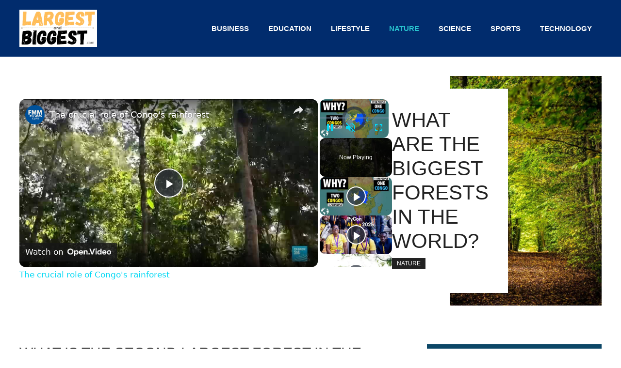

--- FILE ---
content_type: text/vtt; charset=utf-8
request_url: https://video-meta.open.video/caption/BQzGFx1IoOjs/a66148cfb2fc88220669a96596c941d2_en-US.vtt
body_size: 11904
content:
WEBVTT

00:00.080 --> 00:07.820
What's up plant family? So today I wanted to show you three of
my favorite plants growing in my houseplant jungle right now

00:08.220 --> 00:16.000
I've been adding a few different plants to my collection recently.
This was my actual most recent plant addition, this gorgeous orchid

00:16.400 --> 00:23.100
We're using this hanging basket situation. It's like a
hanging bag, but I think it looks beautiful in this container

00:23.940 --> 00:29.580
That's a new, my most recent addition, but I
have a couple other additions that I acquired

00:29.580 --> 00:35.780
the last few months that have been growing really beautifully.
I want to show you what they are and why I love them so much

00:35.780 --> 00:48.300
So, I recently acquired two beautiful anthurium.
This one was actually the less expensive of the two

00:48.580 --> 01:00.380
This is anthurium crystallanum. and when I acquired this plant
it was a rooted cutting it had three leaves on it and this was

01:00.380 --> 01:06.180
about two and a half months ago and it has
absolutely been exploding in growth. The reason

01:06.180 --> 01:13.120
why I love this so much is number one it has just
been a very solid grower. If you've seen my video

01:13.120 --> 01:19.260
on my houseplant soil substrate mix I'm using
that in this container. If not check the link

01:19.260 --> 01:24.320
and you can see my recipe that I like to use for
a lot of my aeroids such as beautiful anthurium

01:24.680 --> 01:30.160
You can see it's pretty nice. It's pretty nice.
It's a little bit coarse. I keep it very nice and

01:30.160 --> 01:35.720
moist all the time. I like to keep all of my
anthurium moist all the time and with pretty

01:35.720 --> 01:42.640
good lighting. I have it situated back here with
a single grow light bulb here that kind of shines

01:42.640 --> 01:47.280
on it 12 hours out of the day and it has been
really beautiful. Now one of the things that has

01:47.280 --> 01:52.480
been really cool that I've been watching over the
last two weeks. This leaf, you can see this is the

01:52.480 --> 02:00.600
biggest leaf I have, and it is the newest leaf.
What has been so fun to watch, so this stem on this

02:00.600 --> 02:09.300
foliage right here, it used to be two weeks ago,
it was really upright, and as this new petiole was

02:09.300 --> 02:16.780
emerging, this started to kind of shift backwards
to create this sort of equilibrium so that they

02:16.780 --> 02:21.880
so that this leaf wouldn't be too floppy
forward. It kind of has this beautiful balance

02:22.020 --> 02:26.580
and watching that has been really fun for me. Every
day, it kind of goes a little bit further back

02:26.580 --> 02:34.000
as this leaf gets a little bit bigger in its girth.
So if you compare this to the other anthurium

02:34.000 --> 02:40.720
that I also acquired at the same time,
which is this guy, this was more expensive

02:41.180 --> 02:47.680
This is my anthurium crystal hope. This is beautiful,
but it hasn't produced any new leaves in three months

02:48.040 --> 03:05.148
And I not a big fan of this kind of splayed out growth habit I much prefer the more compact look of the crystallinum
So that is number one on my favorite house plants in my collection right now Okay and number two is this beauty

03:05.288 --> 03:12.668
This is a ficus lorata bambino. This is a fiddle
leaf fig but the dwarf version. Now if you've been

03:12.668 --> 03:17.888
following me on Instagram and on YouTube for a
little while you may have known that I haven't

03:17.888 --> 03:25.008
had a fiddle leaf fig until I acquired this one
maybe six months ago. But in Colombia, I saw a

03:25.008 --> 03:33.968
fiddle leaf fig that was about 150 feet tall, very
beautifully branched. And since then, I really

03:33.968 --> 03:39.408
wanted to add one to my collection. But my
houseplant room had been getting a little bit full

03:39.408 --> 03:46.888
so I didn't want to get just this straight
ficus larata. So I got this dwarf variety

03:46.888 --> 03:54.188
this dwarf hybrid instead the bambino now what i
love about this this has been a really easy plant

03:54.188 --> 03:59.928
for me to care for i have it situated in that
window it gets that's like a kind of like a

03:59.928 --> 04:05.548
southwest facing window so it gets good brightness
all the time but i don't have any extra grow lights

04:05.548 --> 04:10.668
it's not using any extra grow lights what i found
that was really important with with this plant

04:10.668 --> 04:16.348
was before I transferred it to this pot,
it was in a slightly smaller plastic pot

04:16.348 --> 04:22.869
and I let it grow in that container for about four months
while it really produced a nice healthy root system

04:22.869 --> 04:28.208
that was filling out the entirety of this
container. So I let it get nice and full

04:28.208 --> 04:36.948
and then I placed it in this gorgeous terracotta which
was just very slightly larger than the previous pot

04:37.308 --> 04:45.708
So you can see the ratio of the pot size to the size of the plant is
really good. I let this get pretty, not super dry, but I definitely

04:45.708 --> 04:51.668
let it dry out between watering. I don't keep it
super moist. And having it in a container that is

04:51.668 --> 04:58.469
smaller is going to allow that root system to
dry out more efficiently. And I think that is

04:58.469 --> 05:03.969
really important for the fiddle leaf fig. Now
come check this out. This is the new foliage

05:04.469 --> 05:09.748
This is why people love the fiddle leaf fig. It's
so shiny. It kind of reminds me of like the belly

05:09.748 --> 05:15.328
of some sort of reptile or something. It
has such a gorgeous sheen and it's so soft

05:16.008 --> 05:21.948
That is what I have really been loving watching
recently as it produces this new foliage even in

05:21.948 --> 05:30.849
the wintertime. Now they call it a dwarf variety,
a dwarf hybrid of the fiddle leaf fig. If you know

05:30.849 --> 05:37.728
some of my past, some of my actual job is my
family and I, we are purveyors of new hybrids

05:37.728 --> 05:43.168
and we sell them across the country. So
we'll sell a lot of like new hydrangeas

05:43.168 --> 05:57.037
or butterfly bush that are dwarf varieties that are only supposed to grow two three four feet tall After three
four years they just as big as all those non hybrids So I bring that up because will this continue to grow

05:57.037 --> 06:01.757
into the same size as some of our
larger, you know, straight Ficus lorata

06:02.817 --> 06:08.037
Possibly. I don't know. Is the Bambino
just a selling tactic? Possibly

06:08.397 --> 06:13.397
But until then, I'm enjoying this
beautifully over here in my corner

06:13.397 --> 06:24.477
I definitely think that this ficus lorata and this monstera are kind of
the, it provides a really gorgeous corner for my houseplant collection

06:25.577 --> 06:34.677
Okay, and let's go to number three on my collection. So
before I get to number three, we all know our mini monstera

06:34.897 --> 06:43.457
This is the raffidophora tetrasperma. So this
is, I bring that up, the genus Raffidophora

06:43.677 --> 06:54.917
It's growing beautifully. It's a very easy grower. Okay, so my number
three selection of my favorite houseplants right now at this minute is also

06:54.917 --> 07:04.557
in the Raffidophora genus. However, this is Raffidophora
discursiva or Raffidophora discursiva, something like that

07:04.857 --> 07:13.617
And I have it growing right here in this beautiful container. Let
me turn this light off so you can get the more natural lighting

07:14.237 --> 07:23.357
So this beautiful plant has been growing so rapidly.
It's becoming a very popular house plant right now

07:23.537 --> 07:28.817
Once everyone recognized that the Raphidophora
tetrasperma, that mini monstera, was such an easy grower

07:28.817 --> 07:38.857
I think houseplant purveyors found that the
discursiva was just as easy to grow and just as rapid

07:39.617 --> 07:43.917
And the great thing about this
plant is kind of like the monstera

07:44.157 --> 07:57.417
the original baby foliage starts off as full, whole leaves. But as it
grows and climbs, it will provide some of the beautiful serrated look

07:57.417 --> 08:03.697
some of those fenestrations like the Monasteria
Deliciosa. I don't have any yet, but I have

08:03.697 --> 08:10.717
provided this beautiful plant a pole to climb on
so that over time it will create those larger

08:10.717 --> 08:16.597
leaves that have those fenestrations. So one
thing I have been absolutely loving watching

08:16.597 --> 08:22.237
with this plant is that as it has been growing,
the stem kind of travels along the base of the

08:22.237 --> 08:27.357
container until it met the side of that container,
at which point it started to grow upwards

08:27.417 --> 08:31.497
and hopefully it will start to continue
to grow upwards along this pole

08:31.497 --> 08:37.997
But watching it grow a little bit every single day along
the base of that soil has been an absolute joy to watch

08:37.997 --> 08:57.066
If you wondering why I have the sphagnum moss it basically just to cover up the plastic pot that I have placed inside of this ceramic
container This is something that we do in the trade often is kind of cover the bases of the soils with that to hide any ugly plastic pots

08:57.066 --> 09:04.846
that we may be using. But anyway, so this has
been my third favorite plant growing in this

09:05.186 --> 09:11.846
what is this, December of 2021. So those are my
three, top three favorite plants that I have

09:11.846 --> 09:18.866
growing right now in my house plant garden. Now
I do have one fourth kind of bonus plant which I

09:18.866 --> 09:25.186
actually wasn't expecting to grow as a house plant
but at the last minute I decided to add to start

09:25.186 --> 09:32.446
growing one inside. This is the polystichum
polyblepharum or known as poly poly in the trade

09:32.446 --> 09:39.566
and I bought a flat of these a flat of 72 of
these that I have planted that I planted outside

09:39.566 --> 09:43.446
And I decided I would like to keep
one, grow it inside, see how it goes

09:43.786 --> 09:49.926
And it's been a beautiful house plant. It's almost doubled
in size in about a month, which makes me super happy

09:50.666 --> 09:57.966
And if you don't have much good experience growing
ferns, this is a fern that loves to stay moist

09:58.046 --> 10:04.186
So I have it very moist. Probably if I take it out
of this container, there will probably be water

10:04.186 --> 10:09.846
Oh, I have it. So I have like some rocks at the
base of here just so it's on the right height

10:10.266 --> 10:15.366
But when I water, any additional moisture will
kind of sit in the bottom of this ceramic pot

10:15.546 --> 10:22.206
which this plant absolutely loves. And I love
growing this one. I have another fern that I've

10:22.206 --> 10:28.546
been growing and it's not doing so well. This is
Onocleus and Sibilis. I think it's much better

10:28.546 --> 10:33.186
suited to the outdoor environment. It doesn't like
the dryness inside. You can see it's super crunchy

10:34.186 --> 10:40.166
but that's why we experiment, try other tons of
different plants. But I love the fern because I

10:40.166 --> 10:44.306
have it in a rather shady area inside my
houseplant garden. You know, I can't have lights

10:44.306 --> 10:50.146
all over the place, unfortunately. I do have some
areas with some shade in here and this has just

10:50.146 --> 10:55.006
been kind of holding down one of those corners,
providing some extra greenery. And so this would

10:55.006 --> 11:01.586
be my fourth bonus point. This is polycytium
polyblepharine. So those are kind of like three

11:01.586 --> 11:08.726
slash four of my favorite houseplants that I have
growing in my houseplant jungle right here in the

11:08.726 --> 11:15.526
winter of 2021. So if you're looking for a plant
that is easy, beautiful, fast growing, consider

11:15.526 --> 11:21.406
adding one or all three or four of those plants to
your houseplant garden this winter. I think that

11:21.406 --> 11:27.926
you will be pleasantly surprised at how gorgeous
and how fast all four of those really grow inside

11:27.926 --> 11:42.346
the home


--- FILE ---
content_type: text/vtt; charset=utf-8
request_url: https://video-meta.open.video/caption/2fB6pAes7TTW/1bf5bdc2df88edb81c622fbcca03d712_en-US.vtt
body_size: 1222
content:
WEBVTT

00:00.000 --> 00:03.960
It's a collection of forests spanning
six countries in Central Africa

00:03.960 --> 00:10.380
and covering 268 million hectares,
almost five times the size of France

00:10.380 --> 00:16.300
This massive rainforest in the Congo Basin
is smaller and less famous than the Amazon

00:16.300 --> 00:23.320
But with 91 billion tons of carbon stored in 2020, or ten
times the annual emissions of the global energy sector

00:23.320 --> 00:32.259
it represents the largest net carbon sink in the world. This rainforest,
vital for the survival of our planet, is threatened each day by deforestation

00:33.160 --> 00:46.540
At COP30 in Brazil, African leaders are calling for solidarity. The climate crisis
is not only an environmental crisis, it is also a crisis of justice and equity

00:48.800 --> 00:53.600
The Democratic Republic of the Congo is home
to the largest share of the Congo rainforest

00:53.600 --> 01:05.019
In 2024, it saw 590,000 hectares of primary tropical forests disappear,
representing the third largest forest loss in the world behind Brazil and Bolivia

01:06.280 --> 01:10.300
In addition, the Congo Basin rainforests
receive less global funding for conservation

01:10.300 --> 01:18.180
than the Amazon or Southeast Asian rainforests. Hoping to fill
this gap, France plans to present an initiative next week at COP30

01:18.180 --> 01:24.800
This BLEM call for the Congo Basin rainforests
brings together European countries, international

01:24.800 --> 01:32.240
funds and banks. It aims to mobilize 2.5 billion euros
over five years to halt and reverse deforestation

01:32.240 --> 01:33.100
in the region


--- FILE ---
content_type: text/vtt; charset=utf-8
request_url: https://video-meta.open.video/caption/-dnmYlCdp2Ek/12e9814b3a0953ea5aa3e9b764845d47_en.vtt
body_size: 15909
content:
WEBVTT

00:00.160 --> 00:01.280
Hello guys, welcome to the channel. My

00:01.280 --> 00:02.639
name is Jean. So I'm going to show you

00:02.639 --> 00:04.880
how was my first experience in Pyon

00:04.880 --> 00:08.839
Africa this year.

00:30.000 --> 00:32.000
So this year Pyon Africa happened in

00:32.000 --> 00:34.640
South Africa in Jonas Brook city. Okay.

00:34.640 --> 00:37.120
So my experience within Pyon Africa this

00:37.120 --> 00:38.800
year it was something like this. Okay.

00:38.800 --> 00:40.399
I'm going to tell you from the beginning

00:40.399 --> 00:44.800
itself till when I met it to Pyon Africa

00:44.800 --> 00:47.520
this year as any tech conference or Pyon

00:47.520 --> 00:49.440
conference. Okay, before you attend it

00:49.440 --> 00:51.280
is very important for you to resist and

00:51.280 --> 00:53.440
you can submit a topic if you want to be

00:53.440 --> 00:55.600
as a speaker or if you want to volunteer

00:55.600 --> 00:58.399
in this same events. Okay, but for me I

00:58.399 --> 01:00.719
I I had two interests on these events or

01:00.719 --> 01:02.879
better I always have two interest in

01:02.879 --> 01:04.799
those events. Okay, I like to volunteer

01:04.799 --> 01:06.799
because I for me I used to think that

01:06.799 --> 01:08.960
volunteer you can learn more things and

01:08.960 --> 01:11.600
how also the things work behind okay the

01:11.600 --> 01:13.439
conference or since it was my first time

01:13.439 --> 01:15.360
in Pyon Africa I didn't want to go as a

01:15.360 --> 01:16.799
speaker. So that's why I resist myself

01:16.799 --> 01:20.000
as a volunteer because uh as a volunteer

01:20.000 --> 01:21.600
as I said okay you can learn a lot of

01:21.600 --> 01:23.439
stuff how the things really work behind

01:23.439 --> 01:25.600
the scen in the background and as always

01:25.600 --> 01:27.600
okay you come to meet a lot of people

01:27.600 --> 01:29.520
from different part of the world which

01:29.520 --> 01:31.280
is also something that I really enjoy a

01:31.280 --> 01:33.119
lot since my country in South Africa

01:33.119 --> 01:36.320
they are very far each other okay and I

01:36.320 --> 01:39.119
apply for grants so that I can have a

01:39.119 --> 01:43.119
way to go and attend Pyon Africa but

01:43.119 --> 01:45.439
unfortunately I couldn't make it and I

01:45.439 --> 01:47.680
wasn't selecting the first round. So I

01:47.680 --> 01:49.600
tried to wait for the second run but the

01:49.600 --> 01:51.280
day was about to finish. Okay, because

01:51.280 --> 01:54.159
it was remaining like almost 3 days for

01:54.159 --> 01:57.200
Pyon Africa start

01:57.200 --> 02:00.159
and I completely lost hope. Okay, I

02:00.159 --> 02:01.759
completely lost hope. I said I think

02:01.759 --> 02:03.680
this will not happen because now just 3

02:03.680 --> 02:06.079
days for the event to start. So I

02:06.079 --> 02:07.600
completely lost hope and apart of

02:07.600 --> 02:09.280
programming I also sometime like to do

02:09.280 --> 02:11.520
social work. So since I see that okay I

02:11.520 --> 02:12.879
think this is not going to happen

02:12.879 --> 02:14.720
because it's just remaining 3 days for

02:14.720 --> 02:16.560
the conference to start. So I decide

02:16.560 --> 02:18.400
okay I'm just going to do social work

02:18.400 --> 02:20.640
somewhere else and because I completely

02:20.640 --> 02:22.959
lost hope I said that I'm not going to

02:22.959 --> 02:26.080
make this. So as I decide really to go

02:26.080 --> 02:29.760
for doing my social work as a volunteer

02:29.760 --> 02:32.480
luckily in the last minute like when the

02:32.480 --> 02:36.080
day was about to finish I got an email

02:36.080 --> 02:39.440
from Pyon Africa that uh they manage and

02:39.440 --> 02:41.280
I got selected for the second round to

02:41.280 --> 02:44.400
attend Pyon Africa. So that's how

02:44.400 --> 02:46.560
everything started. So I am from Angal.

02:46.560 --> 02:48.319
Okay. So Pyon Africa was about to happen

02:48.319 --> 02:51.519
in South Africa Jonas book. So, so when

02:51.519 --> 02:54.400
I got that email, I immediately packed

02:54.400 --> 02:56.400
whatever was in front of me because I

02:56.400 --> 02:59.200
had only 2 days to be in South Africa.

02:59.200 --> 03:01.040
So, so immediately I got my backpack,

03:01.040 --> 03:03.120
one small one that I always use and I

03:03.120 --> 03:05.200
put my laptop and just maybe one cloth

03:05.200 --> 03:06.400
or something like that, one pair of

03:06.400 --> 03:10.959
shoes and I book a bus ticket and I went

03:10.959 --> 03:14.000
for this beautiful journey to South

03:14.000 --> 03:15.920
Africa. So the way to go to South Africa

03:15.920 --> 03:18.560
is is very really beautiful with by bus

03:18.560 --> 03:19.920
because that was the only way that I

03:19.920 --> 03:21.760
found and when I reached South Africa

03:21.760 --> 03:24.640
like it was kind of morning and the

03:24.640 --> 03:26.080
journey to Angola to South Africa took

03:26.080 --> 03:29.760
me like almost 2 days on the road okay

03:29.760 --> 03:31.920
without sleep just you reach to a place

03:31.920 --> 03:34.799
then change bus again and go directly to

03:34.799 --> 03:37.120
South Africa and to Jonasburg because

03:37.120 --> 03:38.720
for us the easiest way is like going

03:38.720 --> 03:40.480
from Angola then you go to Namibia then

03:40.480 --> 03:44.080
Namibia you go to directly to Jonas. I

03:44.080 --> 03:46.319
arrived in exactly the first day that

03:46.319 --> 03:48.560
which was beginner's day okay of the

03:48.560 --> 03:50.799
Pyon Africa

03:50.799 --> 03:53.200
because as I said okay I resisted myself

03:53.200 --> 03:55.840
as a volunteer and also as a coach for

03:55.840 --> 03:59.439
the beginner's day in Pyon Africa for

03:59.439 --> 04:01.599
there was a jungle girl session going on

04:01.599 --> 04:04.319
so I resist myself as a coach so that I

04:04.319 --> 04:05.840
can help. So the Becca Navka will say

04:05.840 --> 04:08.319
that it was divided I think like four or

04:08.319 --> 04:10.400
five days if I'm not wrong because I

04:10.400 --> 04:14.000
stayed there only like four days I think

04:14.000 --> 04:15.920
yes I stayed there only four days

04:15.920 --> 04:17.120
because it was first day it was

04:17.120 --> 04:19.040
beginner's day then it was the first day

04:19.040 --> 04:20.799
of the conference second day of the

04:20.799 --> 04:23.759
conference and the sprinting day I

04:23.759 --> 04:25.680
couldn't stay there because I had to go

04:25.680 --> 04:27.919
back to my country because my bus that I

04:27.919 --> 04:30.400
bought I bought only for like three or

04:30.400 --> 04:33.120
four day three days that I stay in Jesus

04:33.120 --> 04:35.919
so pon it was very good good uh it was

04:35.919 --> 04:38.080
split into three parts I will say okay

04:38.080 --> 04:39.759
one was the beginner's day and another

04:39.759 --> 04:41.759
one was the conference and the last one

04:41.759 --> 04:43.840
was the splint day okay so the

04:43.840 --> 04:45.440
beginner's day is for those who are

04:45.440 --> 04:49.199
trying to join into Python okay like

04:49.199 --> 04:51.520
trying to learn Python so that is that

04:51.520 --> 04:53.840
we call they call usually beginner's day

04:53.840 --> 04:55.919
and there's another day which is

04:55.919 --> 04:57.680
conference day is the day that that will

04:57.680 --> 05:00.240
happen some workshops going on even also

05:00.240 --> 05:03.360
some talks going on okay and a lot of

05:03.360 --> 05:04.639
companies also will be there like

05:04.639 --> 05:08.240
showing case what they do and what they

05:08.240 --> 05:10.400
are fairing some like a lot of things

05:10.400 --> 05:12.080
will be happening there in the

05:12.080 --> 05:14.960
conference day and a part of conference

05:14.960 --> 05:16.400
day there is another day also which is

05:16.400 --> 05:19.039
sprint day so sprint is like okay some

05:19.039 --> 05:21.360
people or even sometimes some companies

05:21.360 --> 05:23.520
okay they have kind of some things they

05:23.520 --> 05:25.520
work on or even if you are work on

05:25.520 --> 05:27.600
something okay you can register yourself

05:27.600 --> 05:30.560
uh for sprint day then some people who

05:30.560 --> 05:33.360
are interest in working collaborative

05:33.360 --> 05:36.720
ative uh projects, okay? They will come

05:36.720 --> 05:38.160
and they will attend your session. Then

05:38.160 --> 05:40.000
you will kind of share your code so that

05:40.000 --> 05:43.280
people you can work with people who are

05:43.280 --> 05:44.800
interested and working on your project.

05:44.800 --> 05:46.720
Okay. So, it's like a way just for you

05:46.720 --> 05:48.800
to showcase what what they are working

05:48.800 --> 05:51.360
on and so that people also can join and

05:51.360 --> 05:53.440
try to like sharing knowledge or

05:53.440 --> 05:56.000
something like that or like trying to

05:56.000 --> 05:57.600
work with you or something like this I

05:57.600 --> 06:00.240
will say because I unfortunately I

06:00.240 --> 06:02.320
couldn't attend that day as I said okay

06:02.320 --> 06:04.560
I stayed there only four days and my

06:04.560 --> 06:06.800
last day which was the fourth day I had

06:06.800 --> 06:09.600
to go back so that's why I couldn't

06:09.600 --> 06:12.400
unfortunately attend the spring session

06:12.400 --> 06:15.520
for Pon Africa But apart of this it was

06:15.520 --> 06:17.919
really wonderful and I'm very thankful

06:17.919 --> 06:19.520
that

06:19.520 --> 06:22.560
I made it and I got that chance for

06:22.560 --> 06:24.400
attend Pyon because I met a lot of

06:24.400 --> 06:26.880
people that they told me a lot of things

06:26.880 --> 06:29.600
also okay which I learned by watching by

06:29.600 --> 06:32.240
attending session and also a lot of

06:32.240 --> 06:34.400
opportunity that

06:34.400 --> 06:37.840
uh many companies also were giving and I

06:37.840 --> 06:41.120
also got opportunity also to met some

06:41.120 --> 06:45.039
people that work behind the Python on uh

06:45.039 --> 06:47.199
foundation or python language itself. So

06:47.199 --> 06:49.039
I will say that I'm really thankful okay

06:49.039 --> 06:52.400
that I attend Pyon Africa this year. So

06:52.400 --> 06:54.400
if you never attend any pon okay so I

06:54.400 --> 06:56.080
know that there's that visa issue

06:56.080 --> 06:58.000
sometimes okay which is very difficult

06:58.000 --> 07:01.039
especially for us African especially if

07:01.039 --> 07:04.560
any pyon event is happen in some country

07:04.560 --> 07:06.160
for us Africa sometimes very difficult

07:06.160 --> 07:08.319
to get visa okay but never give up okay

07:08.319 --> 07:11.280
you just submit resist yourself okay

07:11.280 --> 07:13.280
then I know that visa's issue will be

07:13.280 --> 07:16.400
always there so just first submit and

07:16.400 --> 07:18.400
for visa

07:18.400 --> 07:20.400
always think positive okay you don't

07:20.400 --> 07:22.720
know what will happen so Just resist

07:22.720 --> 07:24.319
yourself and then go for visa. If you

07:24.319 --> 07:26.639
get the visa, be thankful. Okay? If you

07:26.639 --> 07:28.319
don't get the visa, it's okay. That's

07:28.319 --> 07:30.240
life. Even me after some time, I have

07:30.240 --> 07:32.080
lose many opportunity because of this

07:32.080 --> 07:33.599
visa stuff, visa things. Okay? That's

07:33.599 --> 07:36.319
why I couldn't attend some events. Okay?

07:36.319 --> 07:39.280
I understand that especially as African

07:39.280 --> 07:42.080
to get this opportunities, okay, is very

07:42.080 --> 07:43.840
difficult like something that you work a

07:43.840 --> 07:47.039
lot then when you get accepted just

07:47.039 --> 07:49.840
because of visa, you will not be able to

07:49.840 --> 07:51.919
make it. I know that the frustration is

07:51.919 --> 07:54.639
really something else okay because you

07:54.639 --> 07:57.440
spend a lot of uh effort to attend but

07:57.440 --> 07:59.120
just because of this visa issues you

07:59.120 --> 08:01.120
will not be able to make it but never

08:01.120 --> 08:03.280
give up always keep trying okay

08:03.280 --> 08:05.520
attending the pyon events or pyon

08:05.520 --> 08:07.840
conference or any tech conference even

08:07.840 --> 08:10.319
if this visa thing will be there for you

08:10.319 --> 08:13.199
to face it don't worry just go face it

08:13.199 --> 08:15.599
always be positive uh thinking okay

08:15.599 --> 08:17.680
always thinking positive that okay I

08:17.680 --> 08:18.960
will make it I will make it even if you

08:18.960 --> 08:20.560
don't make no problem Keep trying, keep

08:20.560 --> 08:22.080
trying, keep trying because I'm really

08:22.080 --> 08:23.280
sure that one day you will make it

08:23.280 --> 08:25.599
because even with this ponak I wasn't

08:25.599 --> 08:27.039
sure that I will make it because it was

08:27.039 --> 08:29.759
remain like 3 days only. Okay. In when

08:29.759 --> 08:32.880
the last day the third day was about to

08:32.880 --> 08:35.360
finish in the end I got email that okay

08:35.360 --> 08:38.399
you are you we made like kind of some

08:38.399 --> 08:41.039
grant for you which was like some amount

08:41.039 --> 08:42.640
which helped me to travel from my

08:42.640 --> 08:45.279
country to South Africa to attend Pyon

08:45.279 --> 08:47.279
Africa. So that's why negative never

08:47.279 --> 08:48.880
give up because attending this

08:48.880 --> 08:50.480
conference is really something really

08:50.480 --> 08:54.080
worth you learn a lot okay and something

08:54.080 --> 08:56.640
that uh you can get also a lot of

08:56.640 --> 08:59.360
opportunity and uh it's really really

08:59.360 --> 09:01.440
worth for fighting to attend this Python

09:01.440 --> 09:03.120
conference so never give up even if it

09:03.120 --> 09:05.279
visual will be there don't give up my

09:05.279 --> 09:08.720
friends just go try keep trying keep

09:08.720 --> 09:10.080
trying keep trying doesn't matter if it

09:10.080 --> 09:13.600
is in Africa if it is in any any country

09:13.600 --> 09:15.440
in America if it is any country in

09:15.440 --> 09:17.279
Europe if it is any country in Asia. So

09:17.279 --> 09:20.959
just try for sure you will get it one

09:20.959 --> 09:23.200
day. So even me I've been trying but

09:23.200 --> 09:25.680
this time I got to attend Pyon Africa.

09:25.680 --> 09:28.320
So hope will be always there. Okay,

09:28.320 --> 09:30.399
never give up. So just keep trying. So

09:30.399 --> 09:32.480
this is how attend my Pyon conference.

09:32.480 --> 09:35.519
Okay from about giving up for in the

09:35.519 --> 09:38.399
last minute to make it to Pyon after and

09:38.399 --> 09:39.839
I'm very really grateful for the

09:39.839 --> 09:43.360
opportunity that Pyon team organizer

09:43.360 --> 09:46.080
gave me. Okay. Pon Africa organiz. So

09:46.080 --> 09:49.360
I'm really very very thankful for those

09:49.360 --> 09:51.279
who really organize used to organize

09:51.279 --> 09:53.440
those wonderful event that's used to

09:53.440 --> 09:54.800
help a lot of people getting like

09:54.800 --> 09:57.680
opportunity for their career to improve

09:57.680 --> 10:00.000
their career and also to know to meet

10:00.000 --> 10:02.320
people from the communities python

10:02.320 --> 10:05.120
communities around Africa around world

10:05.120 --> 10:07.200
something like that. So I'm very

10:07.200 --> 10:10.560
thankful for pyon Africa this year.

10:10.560 --> 10:13.600
Hi my name is Don Wages. I am the

10:13.600 --> 10:15.440
outgoing chair of the Python Software

10:15.440 --> 10:17.600
Foundation and the director of community

10:17.600 --> 10:19.920
and developer relations at Anaconda. And

10:19.920 --> 10:22.240
if you want to be like me, you got to

10:22.240 --> 10:24.880
invest in the community. Show up, show

10:24.880 --> 10:27.440
out. Support up, people who know more

10:27.440 --> 10:29.680
than you and support down people who

10:29.680 --> 10:33.200
don't know as much.


--- FILE ---
content_type: text/vtt; charset=utf-8
request_url: https://video-meta.open.video/caption/vZn2xkes2iry/4acb543a02452e67548daa047bd8db18_en-US.vtt
body_size: 24809
content:
WEBVTT

00:00.000 --> 00:02.940
Good morning everyone this is David
Hoffman from David's Been Here coming

00:02.940 --> 00:07.500
from beautiful sunny Georgetown Guyana
today I am so excited because I'm

00:07.500 --> 00:12.900
finally going to Kaichur Falls yes this
is the world's largest single drop

00:12.900 --> 00:18.680
waterfall in terms of water volume four
and a half times the height of Niagara

00:18.680 --> 00:23.280
Falls we are excited we can't wait to
hit up Kaichur Falls the world's number

00:23.280 --> 00:28.960
one waterfall in the world by volume as
David said let's go let's go and this is

00:28.960 --> 00:34.800
Roraima Airways. So we're gonna get in a small
plane now. I think it fits only 10 people

00:34.800 --> 00:43.260
Let's go. Hey guys, rock and roll. I was
gonna have an A-15. A-15? Yeah. A-15? Alright

00:43.260 --> 00:46.880
Okay, can I please get your guys' weights
real quick? And then I have to check out

00:46.880 --> 00:50.900
Yeah, yeah, for sure. So they have to weigh
us obviously because we're on a small plane

00:50.900 --> 00:54.680
And it's only like an hour, hour 15
flight, right? Alright, let's see

00:54.680 --> 01:08.360
What do I weigh? Let's see if I've lost weight. much of a game in Guyana
81 kilos yeah I'm literally up six kilos maybe it's the battery pack

01:08.360 --> 01:24.400
all right let's go let's go how you doing are
you good you good awesome awesome thank you guys

01:24.400 --> 01:29.200
How you doing? Morning, morning. How's
everything? Oh look, this is what we're doing guys

01:29.200 --> 01:34.400
Nice for Falls. So this is where we are
right now. This is where we're going

01:34.400 --> 01:40.000
So we got the Brazilian border, Venezuela,
over here Suriname, and that's it, Guyana

01:40.000 --> 01:43.600
I didn't have breakfast this morning
guys, so I brought us a snack

01:43.600 --> 01:52.000
So what do we have there? So we got some coconut biscuits. During your
stay here, you've probably been having a lot of coconut in cassava, right

01:52.000 --> 01:59.620
Of course. So this is pretty much like a flat biscuit and
you can dunk it in coffee or tea or Milo or whatever it is

01:59.620 --> 02:13.200
So let's try it. Let's go. Ready. What do
you think? Very tough, but a lot of flavor

02:14.320 --> 02:18.600
Really nice coconutty flavor and something
else like a little spice comes through, right

02:19.080 --> 02:25.380
Nutmeg, cinnamon. It's almost like a hard coconut biscuit.
I think it's perfect if you dunk it in chai. Yeah

02:25.680 --> 02:32.520
Right? Yes. Mm-hmm. True. Mm. Or some
of that lemongrass tea. Oh, yeah

02:32.640 --> 02:36.640
That'd be great. That'd be perfect. It's
perfect for the morning, right? Yeah, for sure

02:37.040 --> 02:47.800
Love it. Oh, a lot of coconut in here. Incredible. You can get this
treat at the Guyana Shop in Rob and Albert Street right here in Guyana

02:48.120 --> 03:00.480
And you have other stuff, right? Oh, yeah. We got a bunch of other stuff. We got
plantain chips, dry plantain, regular plantain, we've got fried channa, we've got

03:00.480 --> 03:08.000
some sweet stuff, milk fudge, we've got another one,
nuttin. So Stacy, there's not that much food there, right

03:08.000 --> 03:18.620
Like no food at the Falls, because it's so isolated. Yeah, so pristine, so
isolated, so definitely we just grabbed some snacks to take with us. Mmhmm

03:18.620 --> 03:22.620
It's pretty good. Yeah, I love
it. Chris, it was very nice

03:22.620 --> 03:32.620
Yeah, definitely. Hey Jerry, how are you doing?
Hey Jerry, David, pleasure, nice to meet you

03:32.620 --> 03:36.620
Happy to hear you, Jerry, goodbye,
Jr. I'm Lisa, I'm from DPA

03:36.620 --> 03:40.620
Hi, yeah. Hey, how are you doing? First
time flying in one of these planes

03:40.620 --> 03:45.620
No. No? I've been in these. I did it in
Suriname, I've done it in Panama too

03:45.620 --> 03:51.600
Oh, okay. Small planes, right? Yeah, yeah,
yeah, okay. Stacy's a veteran and obviously

03:51.600 --> 03:55.900
Okay, okay, awesome. Very good, they're good to go.
Let me ask you, Jerry, what type of plane is this

03:55.900 --> 04:01.460
So this is a Britain Norman Trilander. These are one of those jungle
planes that are designed to get into those short jungle runways

04:01.460 --> 04:06.460
It's made in England. In this aircraft,
we can carry up to 16 people actually

04:06.460 --> 04:11.500
So we take about 16 people in and out of 2,000
foot, you know, dirt, sand, runways and stuff

04:11.500 --> 04:15.300
Really, really cool stuff. Amazing, and
right here we have the cockpit. Yeah

04:15.300 --> 04:20.140
Just can't touch anything. Wow, look at this
plane, incredible. Yeah, so what happens

04:20.140 --> 04:24.620
It's tight, huh? It's tight. It's pretty tight,
yeah. But basically, all the seats can come out

04:24.620 --> 04:28.200
and you can do different configurations.
You know, as I said, we do medevac flights

04:28.200 --> 04:31.880
where we go into the middle of the night.
You know, pregnant ladies, snake bite victims

04:31.880 --> 04:35.900
that kind of thing. Oh wow. So it's really, really
fun aircraft. And if you get really creative

04:35.900 --> 04:39.680
you can actually do paratrooping out of this
thing and throw people out the back. Whoa

04:39.680 --> 04:46.300
Oh yeah. Intense, man. And right here we
have our plane, this small yellow plane

04:49.300 --> 04:54.020
Jerry, I love the plane man. Yeah,
it's cool right? Amazing, amazing

04:54.020 --> 04:59.980
So how many people sit in that one? So this one is eight people,
right? And actually this one gets into about a thousand foot runways

04:59.980 --> 05:04.860
So, you know, we go into all those little cracks in
the jungle. It's an amazing experience. Incredible

05:04.860 --> 05:08.860
Jerry, what type of helicopter
is this? So this is an S-76

05:08.860 --> 05:15.560
Yeah, Sikorsky 76. It's one of the top of the line
helicopters and right now it's using the oil and gas industry

05:15.560 --> 05:27.920
here in Guyana. Look at this guy's monster helicopter. it's giant
huh look at this cockpit oh wow did all the glass huh I mean you can

05:27.920 --> 05:33.200
see everything I don't have vision here
and they got vision there yeah so you

05:33.200 --> 05:42.260
can see the difference between like our our technology versus like this
is the state-of-the-art you know 21st century technology it's fantastic

05:42.260 --> 05:47.780
coming back in is live tracking second by second
that's where it is. That's amazing. So as that's

05:47.780 --> 05:52.660
dissipating we're gonna see the kai chow weather
get a little bit better. Wow so they're just

05:52.660 --> 05:57.460
monitoring every second huh? Yeah. So we've been
waiting for a little bit because of bad weather

05:57.460 --> 06:02.180
over there but now the clouds have cleared and
we're ready to roll. I'm excited. You? Good? Good

06:04.100 --> 06:08.020
Thank you so much. Hey, I appreciate it. We'll
see you when we get back. Cool. Thank you

06:08.020 --> 06:20.928
Alright guys, excited. Here we go getting on the plane This way right Excuse
me This way guys Excuse me She has to go that way You and me this way

06:20.928 --> 06:24.928
Staff in the back. The two front seats
are that way. See, we gotta wait. Okay

06:24.928 --> 06:34.928
No, no, no. Come, come, come. I going? Wow.
Tight spot. Amazing. Cop it right there

06:34.928 --> 06:40.788
Alright, everybody ready? Yes. Catcher falls. Here
we go. The exit are these red knobs on the door

06:40.788 --> 06:46.268
There's one of the front, there's one of the back It's a no
smoking flat In fact, I advise you guys to have on your seatbelt

06:46.268 --> 06:50.608
If you so choose, you can use the earmuffs to prevent
the noise of the engine So just sit back and relax

06:53.268 --> 06:57.548
Captain, I'm sorry, what was your name? Fidel Medford
Fidel Medford, pleasure Oh my bad, I'm very sorry

06:57.548 --> 08:17.808
I'm not co-pilot to Stacey Where are you, Pubs? whoa wow i feel great
getting here was pretty smooth the flight only an hour hour 15 minutes

08:17.808 --> 08:21.908
you know we passed through a little bit of clouds
a little bit of rain but then when you finally

08:21.908 --> 08:26.928
pull in you can see the falls on the left you see
the falls on the right my side unfortunately there

08:26.928 --> 08:32.368
was a little bit of clouds but it's okay then we
landed on this strip very small runway very small

08:32.368 --> 08:37.068
i think it took us like once we hit the ground it
was like 10 seconds we stopped and then we got off

08:37.068 --> 08:41.748
and then we met with our guide and then as you
can see right here we have the center so this is

08:41.748 --> 08:48.748
kaitro national park center and this is a national
park again national park kaitro falls super excited

08:48.748 --> 08:53.808
let's go inside let's get some water let's continue
to the falls so in the visitor center they have

08:53.808 --> 08:58.068
a souvenir shop they have water they have some
snacks and they have bathrooms i'm gonna buy some

08:58.068 --> 09:02.148
of the souvenirs later for my kids and now we're
going to the falls so this is another way you can

09:02.148 --> 09:06.148
get here? Yeah there's another way you
can get there which is overland we flew

09:06.148 --> 09:10.488
here today but you can actually trek
overland but it takes about five days but

09:10.488 --> 09:20.908
that one is totally worth it too because you get to see the waterfall from the bottom. Good morning. Welcome to
Kai Chua National Park. My name is Simon and I will be your tour guide for the period of time that you have here

09:20.908 --> 09:25.128
One and a half on the ground. So here at
Kai Chua we have a few roofs. There are no

09:25.128 --> 09:28.808
waste disposal within the National Park. Everything
that we use during the tour is taken back to

09:28.808 --> 09:33.128
Georgetown for us. You take back whatever we use
right now to the building that we started and it

09:33.128 --> 09:36.888
dispose of in Georgetown for us. The vantage point
that we're heading to today there are no safe

09:36.888 --> 09:41.048
barriers. The natural vegetation that you see
around act as the barriers. Let's be extremely

09:41.048 --> 09:44.728
careful when we get there. I see a few kids
in between in the group. Parents or guardian

09:44.728 --> 09:48.968
please ensure to hold the child or the children's
hand because there are no safe barriers and can be

09:48.968 --> 09:57.128
very dangerous if you get too
close to the edge. What's it called

09:57.448 --> 10:01.788
Sun Jews. Right? How it works, it gives
off a sweet fragrance that attracts them

10:02.068 --> 10:05.588
The mosquitoes land or any other small
flying insect land on the sun Jew

10:06.028 --> 10:11.168
And it is trapped there. How it is trapped? It has a sticky
substance on the surface that causes the insect to be trapped

10:11.468 --> 10:17.248
So that's a carnivorous plant. That's amazing.
Never seen it before. You put your finger on it

10:17.248 --> 10:24.968
Only here, right? Oh. And it obviously rained. like two minutes ago
this is super wet as you can see there's a little bit of fog right now

10:24.968 --> 10:30.008
they said when it's like really really bad you
can't even see the falls so hopefully we'll be

10:30.008 --> 10:36.648
good i think it'll be good it's amazing by this
huge plant that you've seen behind me but in front

10:36.648 --> 10:43.128
of you they are called the giant tank bromeliads
they can grow at least 20 feet in height right

10:43.128 --> 10:47.928
they can hold at least a garden to water within
them and within these giant tank bromeliads you

10:47.928 --> 10:52.548
you can find the golden frog which is
one inch right so when we get to the

10:52.548 --> 10:58.968
forest vantage point I check these bermelis if the frogs are there we have a
chance to see them the vantage point that we head into is called Boy Scouts

10:58.968 --> 11:02.668
view right we had a tour the name British
guy and the Boy Scouts coming here for

11:02.668 --> 11:06.708
exploration purpose they track of what
they term the oh my god mountain is this

11:06.708 --> 11:11.748
mountain that we're on it takes roughly
like two to three hours to get done but

11:11.748 --> 11:16.128
triple that that hours to get up back
because it's really a hike so apart from

11:16.128 --> 11:22.908
how you guys flew in today you can actually do a five day tour to get to
Kiteshore, the last part to hike up the mountain, right? So you can keep that in

11:22.908 --> 11:30.168
mind if you want to do that. Let's be careful again as we get to the forest
vantage point, no safe barriers, it's wet and slippery as it is. We may not see the

11:30.168 --> 11:35.368
falls at the forest viewpoint but we're
gonna keep getting closer. Let's go

11:35.648 --> 11:39.888
Unfortunately we can't see the falls from
this viewpoint but we can see the golden

11:39.888 --> 11:44.908
frogs. We're gonna get close to the
golden frog. Oh it's over there, look

11:44.908 --> 11:49.408
Wait, just be careful. It's called the Golden Rocket
Frog. Look down here. The golden tiny small guy

11:49.408 --> 11:57.208
Oh, they're right inside there. The 223rd of March
1937. So the Boy Scouts came here in the year 1932

11:57.208 --> 12:02.448
1932, 1937. That's three years after Kythro
National Park was made a national park

12:02.448 --> 12:06.148
And Kythro National Park became a
national park in the year 1929, right

12:06.148 --> 12:13.468
Yes, 1929. That's a nice trek to the jungle. Jungle
trek, guys. This is the Amazon, right? Definitely

12:13.468 --> 12:19.728
So I've been to the Amazon one time
before, super deep in Ecuador actually

12:19.728 --> 12:26.408
A bee nest, they come out. Temperature
and everything just changes between here

12:26.408 --> 12:35.716
Yeah man it just dropped like 5 degrees Yes It amazing Yeah out there
a little hot here in the jungle in the rainforest Wow it nice and cool

12:37.456 --> 12:40.976
Hey, do you ever see any animals over here?
I know you guys see that big tarantula, right

12:40.976 --> 12:45.636
The blue tarantula? Yeah, well, I've
seen a lot of foxes in the area

12:45.916 --> 12:51.556
I've seen a lot of capybaras and agoutis. We have a lot of snakes.
Like one of the venomous ones we have here called the labaria

12:52.256 --> 12:56.636
And just that we have a lot of species of birds. We have
like the macaws and the parrots, just in the name of you

12:56.856 --> 13:05.236
This plant is called a Melastomothaceae, Melastomo for short. The indigenous
people, mostly the Amerindians, they make use of the leaves for a toiletry

13:05.236 --> 13:11.856
If you use the toilet, it's very soft, right? You can come and have a
feel if you want to, and you can also agree if it can be used for that

13:14.616 --> 13:22.276
Oh wow, yeah. I mean a little bit like sandpaper. A little bit of sandpaper.
I don't know if I would use that, but some good jumbo toilet paper, right

13:23.816 --> 13:32.496
What do you call them? or this one more so with the stripes
on it look closely at it it has a red flaming sword within

13:32.496 --> 13:38.416
it we call the flaming sword or feather some
people want to call it right it's called the

13:38.416 --> 13:42.976
tiger stripe bromeliad there's another type of
bromeliad you guys learning today the first one

13:42.976 --> 13:48.176
you saw was a giant tank with the golden frog
this one is called the tiger stripe they're more

13:48.176 --> 13:53.616
A head with much much red feathery
flaming sword in the middle

13:53.616 --> 14:00.096
As you get closer to the falls you're going to see
them But these are called the Tiger Stripe Bromelia

14:00.096 --> 14:09.536
Tiger Stripe Bromelia Right, it's a family of the bamboo
Family of the bamboo this one, so what's the name of it

14:09.536 --> 14:14.576
This here is called the Mokroop The indigenous tribe
again they make use of this to make small handcrafts

14:14.576 --> 14:21.136
like small straw, hard straw basket like the Azekia
van there you'd be surprised they use this to make that

14:21.136 --> 14:29.616
Mokro and other NTFPs meaning non-timber forest products like the Tibis
Ciri and so on they use that to make hand crab but this is called Mokro

14:30.576 --> 14:35.296
take care of your heads whoop careful
if you're heavy short one walk on there

14:35.296 --> 14:41.136
yeah right so I never really introduced you
what's your name hi I'm Lisa Rogers I'm from GPA

14:42.016 --> 14:52.136
so you're a photographer for the day right Yes, it's nice to meet you. Nice to meet you too.
And to be on this trip. So we're gonna get the best images because she has the best camera

14:53.456 --> 15:01.496
What do you got? What do you got? This is 1D. 1D. Yes. Nice. It's
amazing as we're getting closer you can hear the falls. It's crashing

15:04.316 --> 15:09.856
We're approaching our second vantage point which is called
Rainbow View. Whenever the sun is out you see rainbows

15:09.856 --> 15:13.796
there's something called refraction of
light so every day is light and there's

15:13.796 --> 15:18.676
water whatever it is you have rainbows
forming. Nevertheless even if you see no

15:18.676 --> 15:27.676
rainbow it still remains rainbow here. Let's go. This is the most
incredible waterfall I've ever seen in my life four and a half

15:27.676 --> 15:32.976
times higher than Niagara Falls the
highest single drop waterfall in terms of

15:32.976 --> 15:39.316
water volume in the world 741 feet high.
Look at this beauty. Incredible those

15:39.316 --> 15:44.636
Those rocks are billions of years old.
The Amazon rainforest, and look at that

15:44.636 --> 15:49.696
I am so happy to be here. This just made my trip.
Number one experience was with the President

15:49.696 --> 15:58.076
his excellency. Number two is right here. I'm just blown
away. So we spent around 15 minutes here just getting photos

15:58.076 --> 16:03.136
right here at the rainbow viewpoint. It really
looks like a rainbow right there, you can see

16:03.136 --> 16:07.016
Don't get too close guys, remember,
10 feet. Don't get too close

16:07.016 --> 16:14.136
A little scary, when you get too close, feel why they tell you to
stay away because literally you could just drop 740 feet down 741

16:14.136 --> 16:18.616
right from here probably a little higher all
right let's go to the next viewpoint third one

16:18.616 --> 16:24.696
third one's the charm they said the best one so we go
down this trail over here gotta be careful huh slippery

16:29.336 --> 16:34.936
so this last viewpoint is right up close to the
mouth of the waterfall you know right where it

16:34.936 --> 16:42.136
drops they say it's incredible my friend so what's
the name of this viewpoint it's called nature valley

16:42.136 --> 16:50.776
view nature valley view of the valley now close
a few of the waterfalls look at this gorgeous

16:50.776 --> 16:57.656
waterfall what a stunner the sun has come out
you can see the colors it's raining season it's

16:57.656 --> 17:02.296
flowing out like crazy and remember this is the
farthest we go right we don't go any farther than

17:02.296 --> 17:07.636
here those other points they're closed
off this is just this made my trip right

17:07.636 --> 17:13.096
now guyana guyana one guyana amazing now
we have about a 20-minute hike back up a

17:13.096 --> 17:17.056
little steeper so it's a little harder
of course but it's gonna be good we're

17:17.056 --> 17:24.256
gonna go up to the top over the gift shop there's some really cool stuff that
they make out of sap some little animal figurines now how to sap it's amazing

17:24.256 --> 17:28.216
pretty sure it's up have to buy some of
that stuff for my kids we're gonna have

17:28.216 --> 17:33.356
We have some snacks, we also have the snacks
we have to try. Some yummy Guyanese snacks

17:33.356 --> 17:40.156
Oh, gotta be careful here, you slip. The oxygen
is amazing. Yeah, no, this is fresh water, huh

17:40.156 --> 17:49.736
Fresh water right here. Everything okay? Oh, so fresh

17:52.616 --> 17:58.016
Oh, for sure. Yeah, legend has it,
you drink this water, We come back

17:59.836 --> 18:04.776
Oh, it's good. Really fresh. They
just told me we have a mini shortcut

18:04.776 --> 18:08.856
to get back to the station. Oh,
they said it's also a lodge, right

18:08.856 --> 18:16.796
You could stay here overnight, yeah. Wow. Out of
breath. This way, this way, there's only one way

18:16.796 --> 18:21.416
This is the shortcut. As you can see,
we're entering from the back side

18:21.416 --> 18:25.076
and we went from the other
side all the way around, right

18:25.076 --> 18:29.116
All right, now we're at the gift shop
And let's see these little figurines

18:32.496 --> 18:38.976
Here they are. Let's open this
up. So how many animals we got

18:38.976 --> 18:56.104
Got some snakes, turtles, manatees, leopards. Over here we have some sloth no No So I taking for sure this
guy and this guy Well this is made out of balada which is bled from a tree So they basically collect it and it

18:56.104 --> 19:00.404
hardens a bit. Well it's like rubber and
then you form it into these different

19:00.404 --> 19:04.144
animals. So that's what it is. And
the people who do it are called balada

19:04.144 --> 19:08.984
bleeders and it's really an art form. And
this is the place to buy it. This is the

19:08.984 --> 19:18.784
place where it comes from right? So it's a thousand five hundred each right? something
like that 1500 1500 yeah right here we have the process find a tree protect it cut climb

19:18.784 --> 19:26.144
don't fall roll in shade fire and water and
countless hours and miles to get to us so they

19:26.144 --> 19:31.804
have so many animals there's 15 in total i'm
getting all of them for my daughter so we got a

19:31.804 --> 19:37.744
snake we have a yellow foot we have a caiman
this is a macaw what else we got armadillo

19:37.744 --> 19:43.164
we have a manatee we have a sea turtle i don't
know what sea turtle that is maybe a leatherback

19:43.164 --> 19:51.584
who knows right look at this so this 15 is what
i got 15 in total stacy ant eater giant antito

19:51.584 --> 20:00.404
not antito giant giant yes this is a wild
dog this is a obviously porcupine manatee

20:24.744 --> 20:30.884
we got the snake. Yes, this is a giant
anaconda. Is it a giant anaconda? Yeah

20:30.884 --> 20:36.084
Okay, I bought my kids every single one
they had, 14 of them and then I bought an

20:36.084 --> 20:41.064
extra six for friends. You know, I spent
like about a hundred, hundred and twenty

20:41.064 --> 20:45.924
dollars but I think it was definitely worth it. You're supporting the community.
You have to do this when you come here. Do not come here and not buy one of these

20:45.924 --> 20:50.004
Support the local community. This is
what they live off of. This is what they

20:50.004 --> 20:57.044
make beautiful craft love it hi guys we're just
having like a quick snack break here and we're

20:57.044 --> 21:04.004
gonna be having some fried channel this is basically
like chickpea it's the perfect netflix and chill

21:04.004 --> 21:17.684
snack try it let's try it crunchy salty delicious
very very crunchy we got two for the plane okay

21:20.004 --> 21:26.084
Which is gone nothing. Okay. Fudge. Milk
fudge. You gotta try a piece of this

21:26.184 --> 21:32.804
Oh, I'm trying this. Mmm. Oh, I'll
take another chunk. Oh, it's delicious

21:33.564 --> 21:38.704
Mmm, nice and dense. Definitely, I
love this perfect snack. What is it

21:39.024 --> 21:44.424
Milk fudge. Milk fudge. Milk fudge. So it's made
with milk and a little bit of spices, sugar

21:45.344 --> 21:50.344
Really delicious. My favorite. My favorite
so far. Mm-hmm. I'm gonna buy a lot of sugar

21:50.344 --> 21:55.764
So because we're the only people here, we have to run another
plane, let's go. I'll tell you, this is lunch, I'm happy

21:57.624 --> 22:03.464
My man, thank you, thank you. All right,
and I'm riding in the front cockpit

22:03.464 --> 22:08.164
Let's get the view from the top one more time.
So they give you a chance in the beginning

22:08.164 --> 22:12.724
to see on both sides, and they give us
one more chance now. Rock and roll? Yeah

22:12.724 --> 22:21.304
All the way in, right? Try to
slide in here. Oh, it's hard

22:22.764 --> 22:28.904
Seatbelt on. Let's go. And remember, go to
the bathroom before you get on the flight

22:29.164 --> 22:38.804
It's about an hour or 15.
Okay. One experience, man

22:39.264 --> 22:43.564
Loved it. Thank you so much.
Here we go, guys. Put these on

24:17.144 --> 24:25.144
And that's it guys, that was our experience
at Kaito Falls with Rooma Airways

24:25.144 --> 24:32.144
Visit Gallana, what an experience that is an
absolute must when you come to this country

24:32.144 --> 24:37.144
Definitely add to your bucket list. If you enjoyed the video,
thumbs up, comment below, subscribe to my channel for more awesome

24:37.144 --> 24:42.144
travel content, and we'll see
you somewhere else in Georgetown


--- FILE ---
content_type: text/vtt; charset=utf-8
request_url: https://video-meta.open.video/caption/1sayMsqj7Jnb/dae72ad812c6eca717daf014fb5b0a0c_en-US.vtt
body_size: 3540
content:
WEBVTT

00:00.000 --> 00:06.700
Today, we'll be looking at why, much like our planet's real-life
rainforest, rainforest cafes are slowly being wiped from the map

00:07.180 --> 00:16.760
In 1989, advertising salesman Steven Schuessler sold all his belongings and used
the money to turn his Minneapolis suburban home into the very first rainforest cafe

00:17.240 --> 00:29.220
Schuessler shelled out for a 35-foot-tall waterfall with artificial boulders, high-tech sound systems to simulate
thunderstorms, fog machines, fake plants, and a bunch of animatronic crocodiles and monkeys to set the mood

00:29.620 --> 00:33.680
Alongside the animatronics, Schuessler
also brought in a number of live animals

00:34.040 --> 00:39.720
Lyle Berman, a Minnesota-based gambling magnate,
invested $1.2 million into Rainforest Cafe

00:39.720 --> 00:44.720
and became its first CEO. Not long after,
the newly formed company opened its first

00:44.720 --> 00:49.500
non-residential restaurant location in the Mall of
America. The burgeoning restaurant found a spot

00:49.500 --> 00:54.760
on the first floor in 1994, and within a week of
opening, a three-hour wait for a table had become

00:54.760 --> 01:00.140
the norm. And by 1999, the animatronic-laden
restaurants had appeared worldwide. The chain

01:00.140 --> 01:05.600
had become America's top-earning franchise, with
each location raking in a cool 8 million clams per

01:05.600 --> 01:10.900
year. Every Rainforest Cafe location was populated
with thick fake foliage, water features, and

01:10.900 --> 01:15.560
countless animatronic creatures. Every 20 minutes,
the lights would flash and thunder boomed from

01:15.560 --> 01:20.180
overhead speakers, while the animatronics made
an upsetting amount of noise. But perhaps the

01:20.180 --> 01:33.868
strangest holdover from the original concept was the live birds that flew freely around the restaurant while diners enjoyed their
food The meals themselves were almost an afterthought offering an expected mix of pizzas pasta sandwiches ribs and pork chops

01:33.868 --> 01:38.708
that all leaned heavily on spicy seasoning
and their signature Rainforest Rescue Sauce

01:39.008 --> 01:43.368
Rather than being served by a waiter, Rainforest
Cafe patrons were led through their dining journey

01:43.368 --> 01:47.988
by a safari guide. And on your way out, you
stopped by the in-house gift shop, which featured

01:47.988 --> 01:53.048
everything from t-shirts to pins to piggy banks.
Plus, don't forget to say your goodbyes to

01:53.048 --> 01:58.768
rainforest cafe's iconic mascot, Tracy Tree and
the Wild Bunch. Throughout the late 90s and early

01:58.768 --> 02:03.368
aughts, a number of new rainforest cafes were
opened all over the world, including in downtown

02:03.368 --> 02:08.528
Disney and Disney Springs, the shopping districts
next to Disney Parks on both coasts. Sadly

02:08.728 --> 02:13.228
the expansion effort was short-lived. Many of
these locations closed as it became clear that

02:13.228 --> 02:18.488
the themed restaurant bubble was bursting. The
original Mall of America location closed in 2014

02:18.988 --> 02:22.648
reopening two years later in a less
ostentatious space on the third floor

02:23.128 --> 02:30.028
Then in 2018, the Disneyland location was closed and eventually
replaced by a Star Wars Galaxy's Edge trading outpost

02:30.428 --> 02:34.688
The 2020 COVID-19 pandemic was an
even harsher blow for Rainforest Cafe

02:34.988 --> 02:39.448
Despite all these hardships and their ever-shrinking
presence, Rainforest Cafes are still around

02:39.448 --> 02:47.088
23 Rainforest Cafes are still operating around the world today. You
can find them everywhere from Las Vegas to Niagara Falls to Dubai

02:47.088 --> 02:53.368
An animatronic elephant never forgets. And as long as there are
people with fond memories of squawking parrots and strobe lights

02:53.708 --> 02:55.968
it looks like the rainforest is here to stay


--- FILE ---
content_type: text/vtt; charset=utf-8
request_url: https://video-meta.open.video/caption/EReAdvaZJMzl/0221c1d18053eda32fe1cd0267b0c6b2_en-US.vtt
body_size: 1631
content:
WEBVTT

00:00.760 --> 00:06.880
Residents of Goma in the Eastern Democratic Republic of
Congo are carrying on with their lives as best they can

00:07.380 --> 00:13.920
But things are not easy. It's almost a year since
the city was captured by the Rwanda-backed M23 rebels

00:13.920 --> 00:23.320
and it remains isolated from the rest of the country.
Before the war, we used to come here and sell very well

00:24.400 --> 00:30.080
We were able to feed our children well and send them
to school. But since the war, nothing works anymore

00:30.840 --> 00:39.040
Most of our customers have fled the city because of the war. Economic
activity is unstable because the banks are still closed, as is the airport

00:39.760 --> 00:48.900
which makes work very difficult. Little trade, closed
banks, few jobs and lingering human rights abuses

00:48.900 --> 00:53.420
has left the city and its people
financially and emotionally on their knees

00:53.420 --> 01:02.240
Before the war, things were good. We worked well. Personally, I
had customers from the airport every day and from the bank too

01:02.660 --> 01:07.800
And civil servants were being paid, which meant there was
cash in the city. But now everything has come to a standstill

01:08.160 --> 01:16.400
You must understand we are suffering enormously. A national government
spokesperson says the people of Goma are enduring constant oppression

01:16.940 --> 01:22.640
As residents run out of money in the absence of cash,
Rwanda's currency is now used in the city's markets

01:23.420 --> 01:31.340
Recently, during the end of year celebrations, we
saw that there were a lot of dollars in circulation

01:31.780 --> 01:36.800
but now we have more Congolese francs than
dollars. This makes our work more complicated

01:36.800 --> 01:41.620
the exchange rate is very unstable, and
this situation does not really suit us

01:44.820 --> 01:50.560
With little progress being made in peace efforts
and no time frame to the end of the conflict

01:50.560 --> 01:54.440
residents of Goma have little choice but to adapt


--- FILE ---
content_type: application/javascript
request_url: https://go.ezodn.com/detroitchicago/portland.js?gcb=1&cb=db2f833d64
body_size: 50533
content:
/*! For license information please see EzHeaderBidding.js.LICENSE.txt */
(()=>{var e={633:(e,t,r)=>{var i=r(738).default;function n(){"use strict";e.exports=n=function(){return r},e.exports.__esModule=!0,e.exports.default=e.exports;var t,r={},o=Object.prototype,a=o.hasOwnProperty,s=Object.defineProperty||function(e,t,r){e[t]=r.value},d="function"==typeof Symbol?Symbol:{},u=d.iterator||"@@iterator",l=d.asyncIterator||"@@asyncIterator",c=d.toStringTag||"@@toStringTag";function p(e,t,r){return Object.defineProperty(e,t,{value:r,enumerable:!0,configurable:!0,writable:!0}),e[t]}try{p({},"")}catch(t){p=function(e,t,r){return e[t]=r}}function f(e,t,r,i){var n=t&&t.prototype instanceof _?t:_,o=Object.create(n.prototype),a=new j(i||[]);return s(o,"_invoke",{value:F(e,r,a)}),o}function v(e,t,r){try{return{type:"normal",arg:e.call(t,r)}}catch(e){return{type:"throw",arg:e}}}r.wrap=f;var h="suspendedStart",m="suspendedYield",y="executing",b="completed",g={};function _(){}function w(){}function B(){}var k={};p(k,u,(function(){return this}));var O=Object.getPrototypeOf,S=O&&O(O(T([])));S&&S!==o&&a.call(S,u)&&(k=S);var P=B.prototype=_.prototype=Object.create(k);function x(e){["next","throw","return"].forEach((function(t){p(e,t,(function(e){return this._invoke(t,e)}))}))}function C(e,t){function r(n,o,s,d){var u=v(e[n],e,o);if("throw"!==u.type){var l=u.arg,c=l.value;return c&&"object"==i(c)&&a.call(c,"__await")?t.resolve(c.__await).then((function(e){r("next",e,s,d)}),(function(e){r("throw",e,s,d)})):t.resolve(c).then((function(e){l.value=e,s(l)}),(function(e){return r("throw",e,s,d)}))}d(u.arg)}var n;s(this,"_invoke",{value:function(e,i){function o(){return new t((function(t,n){r(e,i,t,n)}))}return n=n?n.then(o,o):o()}})}function F(e,r,i){var n=h;return function(o,a){if(n===y)throw Error("Generator is already running");if(n===b){if("throw"===o)throw a;return{value:t,done:!0}}for(i.method=o,i.arg=a;;){var s=i.delegate;if(s){var d=A(s,i);if(d){if(d===g)continue;return d}}if("next"===i.method)i.sent=i._sent=i.arg;else if("throw"===i.method){if(n===h)throw n=b,i.arg;i.dispatchException(i.arg)}else"return"===i.method&&i.abrupt("return",i.arg);n=y;var u=v(e,r,i);if("normal"===u.type){if(n=i.done?b:m,u.arg===g)continue;return{value:u.arg,done:i.done}}"throw"===u.type&&(n=b,i.method="throw",i.arg=u.arg)}}}function A(e,r){var i=r.method,n=e.iterator[i];if(n===t)return r.delegate=null,"throw"===i&&e.iterator.return&&(r.method="return",r.arg=t,A(e,r),"throw"===r.method)||"return"!==i&&(r.method="throw",r.arg=new TypeError("The iterator does not provide a '"+i+"' method")),g;var o=v(n,e.iterator,r.arg);if("throw"===o.type)return r.method="throw",r.arg=o.arg,r.delegate=null,g;var a=o.arg;return a?a.done?(r[e.resultName]=a.value,r.next=e.nextLoc,"return"!==r.method&&(r.method="next",r.arg=t),r.delegate=null,g):a:(r.method="throw",r.arg=new TypeError("iterator result is not an object"),r.delegate=null,g)}function z(e){var t={tryLoc:e[0]};1 in e&&(t.catchLoc=e[1]),2 in e&&(t.finallyLoc=e[2],t.afterLoc=e[3]),this.tryEntries.push(t)}function I(e){var t=e.completion||{};t.type="normal",delete t.arg,e.completion=t}function j(e){this.tryEntries=[{tryLoc:"root"}],e.forEach(z,this),this.reset(!0)}function T(e){if(e||""===e){var r=e[u];if(r)return r.call(e);if("function"==typeof e.next)return e;if(!isNaN(e.length)){var n=-1,o=function r(){for(;++n<e.length;)if(a.call(e,n))return r.value=e[n],r.done=!1,r;return r.value=t,r.done=!0,r};return o.next=o}}throw new TypeError(i(e)+" is not iterable")}return w.prototype=B,s(P,"constructor",{value:B,configurable:!0}),s(B,"constructor",{value:w,configurable:!0}),w.displayName=p(B,c,"GeneratorFunction"),r.isGeneratorFunction=function(e){var t="function"==typeof e&&e.constructor;return!!t&&(t===w||"GeneratorFunction"===(t.displayName||t.name))},r.mark=function(e){return Object.setPrototypeOf?Object.setPrototypeOf(e,B):(e.__proto__=B,p(e,c,"GeneratorFunction")),e.prototype=Object.create(P),e},r.awrap=function(e){return{__await:e}},x(C.prototype),p(C.prototype,l,(function(){return this})),r.AsyncIterator=C,r.async=function(e,t,i,n,o){void 0===o&&(o=Promise);var a=new C(f(e,t,i,n),o);return r.isGeneratorFunction(t)?a:a.next().then((function(e){return e.done?e.value:a.next()}))},x(P),p(P,c,"Generator"),p(P,u,(function(){return this})),p(P,"toString",(function(){return"[object Generator]"})),r.keys=function(e){var t=Object(e),r=[];for(var i in t)r.push(i);return r.reverse(),function e(){for(;r.length;){var i=r.pop();if(i in t)return e.value=i,e.done=!1,e}return e.done=!0,e}},r.values=T,j.prototype={constructor:j,reset:function(e){if(this.prev=0,this.next=0,this.sent=this._sent=t,this.done=!1,this.delegate=null,this.method="next",this.arg=t,this.tryEntries.forEach(I),!e)for(var r in this)"t"===r.charAt(0)&&a.call(this,r)&&!isNaN(+r.slice(1))&&(this[r]=t)},stop:function(){this.done=!0;var e=this.tryEntries[0].completion;if("throw"===e.type)throw e.arg;return this.rval},dispatchException:function(e){if(this.done)throw e;var r=this;function i(i,n){return s.type="throw",s.arg=e,r.next=i,n&&(r.method="next",r.arg=t),!!n}for(var n=this.tryEntries.length-1;n>=0;--n){var o=this.tryEntries[n],s=o.completion;if("root"===o.tryLoc)return i("end");if(o.tryLoc<=this.prev){var d=a.call(o,"catchLoc"),u=a.call(o,"finallyLoc");if(d&&u){if(this.prev<o.catchLoc)return i(o.catchLoc,!0);if(this.prev<o.finallyLoc)return i(o.finallyLoc)}else if(d){if(this.prev<o.catchLoc)return i(o.catchLoc,!0)}else{if(!u)throw Error("try statement without catch or finally");if(this.prev<o.finallyLoc)return i(o.finallyLoc)}}}},abrupt:function(e,t){for(var r=this.tryEntries.length-1;r>=0;--r){var i=this.tryEntries[r];if(i.tryLoc<=this.prev&&a.call(i,"finallyLoc")&&this.prev<i.finallyLoc){var n=i;break}}n&&("break"===e||"continue"===e)&&n.tryLoc<=t&&t<=n.finallyLoc&&(n=null);var o=n?n.completion:{};return o.type=e,o.arg=t,n?(this.method="next",this.next=n.finallyLoc,g):this.complete(o)},complete:function(e,t){if("throw"===e.type)throw e.arg;return"break"===e.type||"continue"===e.type?this.next=e.arg:"return"===e.type?(this.rval=this.arg=e.arg,this.method="return",this.next="end"):"normal"===e.type&&t&&(this.next=t),g},finish:function(e){for(var t=this.tryEntries.length-1;t>=0;--t){var r=this.tryEntries[t];if(r.finallyLoc===e)return this.complete(r.completion,r.afterLoc),I(r),g}},catch:function(e){for(var t=this.tryEntries.length-1;t>=0;--t){var r=this.tryEntries[t];if(r.tryLoc===e){var i=r.completion;if("throw"===i.type){var n=i.arg;I(r)}return n}}throw Error("illegal catch attempt")},delegateYield:function(e,r,i){return this.delegate={iterator:T(e),resultName:r,nextLoc:i},"next"===this.method&&(this.arg=t),g}},r}e.exports=n,e.exports.__esModule=!0,e.exports.default=e.exports},738:e=>{function t(r){return e.exports=t="function"==typeof Symbol&&"symbol"==typeof Symbol.iterator?function(e){return typeof e}:function(e){return e&&"function"==typeof Symbol&&e.constructor===Symbol&&e!==Symbol.prototype?"symbol":typeof e},e.exports.__esModule=!0,e.exports.default=e.exports,t(r)}e.exports=t,e.exports.__esModule=!0,e.exports.default=e.exports},756:(e,t,r)=>{var i=r(633)();e.exports=i;try{regeneratorRuntime=i}catch(e){"object"==typeof globalThis?globalThis.regeneratorRuntime=i:Function("r","regeneratorRuntime = r")(i)}}},t={};function r(i){var n=t[i];if(void 0!==n)return n.exports;var o=t[i]={exports:{}};return e[i](o,o.exports,r),o.exports}r.n=e=>{var t=e&&e.__esModule?()=>e.default:()=>e;return r.d(t,{a:t}),t},r.d=(e,t)=>{for(var i in t)r.o(t,i)&&!r.o(e,i)&&Object.defineProperty(e,i,{enumerable:!0,get:t[i]})},r.o=(e,t)=>Object.prototype.hasOwnProperty.call(e,t),(()=>{"use strict";function e(t){return e="function"==typeof Symbol&&"symbol"==typeof Symbol.iterator?function(e){return typeof e}:function(e){return e&&"function"==typeof Symbol&&e.constructor===Symbol&&e!==Symbol.prototype?"symbol":typeof e},e(t)}function t(e,t){if(!(e instanceof t))throw new TypeError("Cannot call a class as a function")}function i(t){var r=function(t){if("object"!=e(t)||!t)return t;var r=t[Symbol.toPrimitive];if(void 0!==r){var i=r.call(t,"string");if("object"!=e(i))return i;throw new TypeError("@@toPrimitive must return a primitive value.")}return String(t)}(t);return"symbol"==e(r)?r:r+""}function n(e,t){for(var r=0;r<t.length;r++){var n=t[r];n.enumerable=n.enumerable||!1,n.configurable=!0,"value"in n&&(n.writable=!0),Object.defineProperty(e,i(n.key),n)}}function o(e,t,r){return t&&n(e.prototype,t),r&&n(e,r),Object.defineProperty(e,"prototype",{writable:!1}),e}function a(e,t){return function(){try{return e.apply(void 0,arguments)}catch(e){var r=function(e){return function(){reportEzError(e,"header-bidding."+t)}};"function"==typeof reportEzError?r(e):window.addEventListener("reportEzErrorDefined",r(e),{once:!0}),console.error(e)}}}function s(e,t){var r;void 0!==window.__ez&&null!==(r=window.__ez)&&void 0!==r&&null!==(r=r.queue)&&void 0!==r&&r.addFileOnce?window.__ez.queue.addFileOnce(e,t+"?cb=92&gcb=0",!0,[],!0,!1,!1,!0):setTimeout((function(){s(e,t)}),200)}function d(){var e;"undefined"!=typeof __ez&&__ez.fads&&__ez.fads.log&&(e=__ez.fads).log.apply(e,arguments)}var u={AD:"AND",AE:"ARE",AF:"AFG",AG:"ATG",AI:"AIA",AL:"ALB",AM:"ARM",AO:"AGO",AQ:"ATA",AR:"ARG",AS:"ASM",AT:"AUT",AU:"AUS",AW:"ABW",AX:"ALA",AZ:"AZE",BA:"BIH",BB:"BRB",BD:"BGD",BE:"BEL",BF:"BFA",BG:"BGR",BH:"BHR",BI:"BDI",BJ:"BEN",BL:"BLM",BM:"BMU",BN:"BRN",BO:"BOL",BQ:"BES",BR:"BRA",BS:"BHS",BT:"BTN",BV:"BVT",BW:"BWA",BY:"BLR",BZ:"BLZ",CA:"CAN",CC:"CCK",CD:"COD",CF:"CAF",CG:"COG",CH:"CHE",CI:"CIV",CK:"COK",CL:"CHL",CM:"CMR",CN:"CHN",CO:"COL",CR:"CRI",CU:"CUB",CV:"CPV",CW:"CUW",CX:"CXR",CY:"CYP",CZ:"CZE",DE:"DEU",DJ:"DJI",DK:"DNK",DM:"DMA",DO:"DOM",DZ:"DZA",EC:"ECU",EE:"EST",EG:"EGY",EH:"ESH",ER:"ERI",ES:"ESP",ET:"ETH",FI:"FIN",FJ:"FJI",FK:"FLK",FM:"FSM",FO:"FRO",FR:"FRA",GA:"GAB",GB:"GBR",GD:"GRD",GE:"GEO",GF:"GUF",GG:"GGY",GH:"GHA",GI:"GIB",GL:"GRL",GM:"GMB",GN:"GIN",GP:"GLP",GQ:"GNQ",GR:"GRC",GS:"SGS",GT:"GTM",GU:"GUM",GW:"GNB",GY:"GUY",HK:"HKG",HM:"HMD",HN:"HND",HR:"HRV",HT:"HTI",HU:"HUN",ID:"IDN",IE:"IRL",IL:"ISR",IM:"IMN",IN:"IND",IO:"IOT",IQ:"IRQ",IR:"IRN",IS:"ISL",IT:"ITA",JE:"JEY",JM:"JAM",JO:"JOR",JP:"JPN",KE:"KEN",KG:"KGZ",KH:"KHM",KI:"KIR",KM:"COM",KN:"KNA",KP:"PRK",KR:"KOR",KW:"KWT",KY:"CYM",KZ:"KAZ",LA:"LAO",LB:"LBN",LC:"LCA",LI:"LIE",LK:"LKA",LR:"LBR",LS:"LSO",LT:"LTU",LU:"LUX",LV:"LVA",LY:"LBY",MA:"MAR",MC:"MCO",MD:"MDA",ME:"MNE",MF:"MAF",MG:"MDG",MH:"MHL",MK:"MKD",ML:"MLI",MM:"MMR",MN:"MNG",MO:"MAC",MP:"MNP",MQ:"MTQ",MR:"MRT",MS:"MSR",MT:"MLT",MU:"MUS",MV:"MDV",MW:"MWI",MX:"MEX",MY:"MYS",MZ:"MOZ",NA:"NAM",NC:"NCL",NE:"NER",NF:"NFK",NG:"NGA",NI:"NIC",NL:"NLD",NO:"NOR",NP:"NPL",NR:"NRU",NU:"NIU",NZ:"NZL",OM:"OMN",PA:"PAN",PE:"PER",PF:"PYF",PG:"PNG",PH:"PHL",PK:"PAK",PL:"POL",PM:"SPM",PN:"PCN",PR:"PRI",PS:"PSE",PT:"PRT",PW:"PLW",PY:"PRY",QA:"QAT",RE:"REU",RO:"ROU",RS:"SRB",RU:"RUS",RW:"RWA",SA:"SAU",SB:"SLB",SC:"SYC",SD:"SDN",SE:"SWE",SG:"SGP",SH:"SHN",SI:"SVN",SJ:"SJM",SK:"SVK",SL:"SLE",SM:"SMR",SN:"SEN",SO:"SOM",SR:"SUR",SS:"SSD",ST:"STP",SV:"SLV",SX:"SXM",SY:"SYR",SZ:"SWZ",TC:"TCA",TD:"TCD",TF:"ATF",TG:"TGO",TH:"THA",TJ:"TJK",TK:"TKL",TL:"TLS",TM:"TKM",TN:"TUN",TO:"TON",TR:"TUR",TT:"TTO",TV:"TUV",TW:"TWN",TZ:"TZA",UA:"UKR",UG:"UGA",UM:"UMI",US:"USA",UY:"URY",UZ:"UZB",VA:"VAT",VC:"VCT",VE:"VEN",VG:"VGB",VI:"VIR",VN:"VNM",VU:"VUT",WF:"WLF",WS:"WSM",YE:"YEM",YT:"MYT",ZA:"ZAF",ZM:"ZMB",ZW:"ZWE"};function l(e){if(e){var t=e.toUpperCase();return u[t]}}function c(){var e="https://prebid.adnxs.com/pbc/v1/cache";if("undefined"!=typeof _ezaq&&_ezaq.hasOwnProperty("country")){var t=_ezaq.country;["US","CA","MX","GB","DE","FR","IT","ES","IE","AT","BE","BG","HR","CH","CY","CZ","DK","EE","FI","GF","GP","GR","HU","IC","IS","JE","LI","LV","LT","LU","MF","MQ","MT","NL","NO","PL","PT","RE","RO","SK","SI","SE","YT","GI","MC","SM","VA"].includes(t)&&(e="https://pbcache.ezoic.com/cache")}return e}const p=function(){var e=[];function t(){var n,o,a,s,u;o=!1,"true"===(null===(n=window.__ez)||void 0===n||null===(n=n.tf)||void 0===n?void 0:n.disIdm)&&(o=!0),o||(window.ezoicIdentity.isIdentityReady()?((u=window.ezoicIdentity.getProviderId("uid2"))&&(r({name:"uid2",params:{uid2Token:u}}),i("uidapi.com",u)),(s=window.ezoicIdentity.getProviderId("euid"))&&r({name:"euid",params:{euidToken:s}}),(a=window.ezoicIdentity.getProviderId("id5"))&&(r({name:"id5Id",params:{partner:457,externalModuleUrl:"https://cdn.id5-sync.com/api/1.0/id5PrebidModule.js"},storage:{type:"html5",name:"id5id",expires:90,refreshInSeconds:28800}}),i("id5-sync.com",a)),epbjs.que.push((function(){0!==e.length&&epbjs.refreshUserIds({submoduleNames:e},(function(){d("IDs setIDs: Updated modules: "+e.join(", ")),e=[],epbjs.registerSignalSources(),epbjs.que.push((function(){var e=epbjs.getUserIdsAsEids(),t=epbjs.getConfig("ortb2")||{};t.user=t.user||{},t.user.eids=e,epbjs.setConfig({ortb2:t})}))}))}))):setTimeout((function(){t()}),50))}function r(t){epbjs.que.push((function(){for(var r=epbjs.getConfig().userSync.userIds||[],i=!1,n=0;n<r.length;n++)if(r[n].name===t.name){if(JSON.stringify(r[n])===JSON.stringify(t))return;i=!0,r[n]=t;break}-1===e.indexOf(t.name)&&e.push(t.name),i||r.push(t),epbjs.setConfig({userSync:{userIds:r}})}))}function i(e,t){var r;window.googletag=window.googletag||{secureSignalProviders:[],cmd:[]},null===(r=window.googletag.secureSignalProviders)||void 0===r||r.push({id:e,collectorFunction:function(){return Promise.resolve(t)}})}window.ezoicIdentity.queue.push(a((function(){window.ezoicIdentity.onIdentity((function(e){t()}))}),"init"))},f=function(){a((function(){"undefined"!=typeof window&&(s("identity","https://go.ezodn.com/detroitchicago/indy.js"),window.ezoicIdentity=window.ezoicIdentity||{},window.ezoicIdentity.queue=window.ezoicIdentity.queue||[],p())}),"modselect")()};var v={"epsilon.com":{mm:3,matcher:"ezoic.com",inserter:"ezoic.com"},"liveramp.com":{mm:3,matcher:"ezoic.com",inserter:"ezoic.com"},"uidapi.com":{mm:3,matcher:"ezoic.com",inserter:"ezoic.com"},"yahoo.com":{mm:3,matcher:"ezoic.com",inserter:"ezoic.com"}};function h(e){var t;if(null!==(t=window.ezoicIdentity)&&void 0!==t&&t.getUID){if(!window.ezoicIdentity.getUID()&&e&&Date.now()-e<=2e3)return void setTimeout((function(){h(e)}),50)}else if(e&&Date.now()-e<=2e3)return void setTimeout((function(){h(e)}),50);var r=epbjs.getUserIdsAsEids(),i=epbjs.getConfig("ortb2")||{};i.user=i.user||{},i.user.eids=r,i=function(e){e.user=e.user||{},e.user.eids=e.user.eids||[],e.user.eids=e.user.eids.map((function(e){var t,r,i,n,o,a=v[e.source];if(!a)return e;var s=null!==(t=e.inserter)&&void 0!==t?t:a.inserter;null!=s&&(e.inserter=s);var d=null!==(r=null!==(i=e.matcher)&&void 0!==i?i:a.matcher)&&void 0!==r?r:DEFAULT_EID_ATTRIBUTES.matcher;null!=d&&(e.matcher=d);var u=null!==(n=null!==(o=e.mm)&&void 0!==o?o:a.mm)&&void 0!==n?n:DEFAULT_EID_ATTRIBUTES.mm;return null!=u&&0!==u&&(e.mm=u),e}));var t=new Set;return e.user.eids=e.user.eids.filter((function(e){var r=e.source;return!t.has(r)&&(t.add(r),!0)})),e}(i),epbjs.setConfig({ortb2:i}),epbjs.refreshUserIds()}function m(t,r){if(r&&("object"==e(r)||"function"==typeof r))return r;if(void 0!==r)throw new TypeError("Derived constructors may only return object or undefined");return function(e){if(void 0===e)throw new ReferenceError("this hasn't been initialised - super() hasn't been called");return e}(t)}function y(e){return y=Object.setPrototypeOf?Object.getPrototypeOf.bind():function(e){return e.__proto__||Object.getPrototypeOf(e)},y(e)}function b(e,t){return b=Object.setPrototypeOf?Object.setPrototypeOf.bind():function(e,t){return e.__proto__=t,e},b(e,t)}function g(e,t){if("function"!=typeof t&&null!==t)throw new TypeError("Super expression must either be null or a function");e.prototype=Object.create(t&&t.prototype,{constructor:{value:e,writable:!0,configurable:!0}}),Object.defineProperty(e,"prototype",{writable:!1}),t&&b(e,t)}var _=function(){return o((function e(r){t(this,e),this.epbjs=r}),[{key:"createConfig",value:function(){return{}}},{key:"applyConfig",value:function(){}}])}();function w(){try{var e=!Boolean.prototype.valueOf.call(Reflect.construct(Boolean,[],(function(){})))}catch(e){}return(w=function(){return!!e})()}var B=function(e){function r(){return t(this,r),e=this,n=arguments,i=y(i=r),m(e,w()?Reflect.construct(i,n||[],y(e).constructor):i.apply(e,n));var e,i,n}return g(r,e),o(r,[{key:"createConfig",value:function(){var e={analyticsProviders:[]};return 1==window.__enableAnalytics&&e.analyticsProviders.push({provider:"ga",options:{trackerName:"gatestprebid"}}),e.analyticsProviders.push({provider:"atsAnalytics",options:{pid:"14067"}}),!0===window.__s2smnettest&&e.analyticsProviders.push({provider:"medianetAnalytics",options:{cid:"8CUIXQW8H"}}),e}},{key:"applyConfig",value:function(){var e=this,t=this.createConfig();return t.analyticsProviders.forEach((function(t){e.epbjs.enableAnalytics([t])})),t}}])}(_);function k(){try{var e=!Boolean.prototype.valueOf.call(Reflect.construct(Boolean,[],(function(){})))}catch(e){}return(k=function(){return!!e})()}var O=function(e){function r(){return t(this,r),e=this,n=arguments,i=y(i=r),m(e,k()?Reflect.construct(i,n||[],y(e).constructor):i.apply(e,n));var e,i,n}return g(r,e),o(r,[{key:"createConfig",value:function(){return[{original:"aol",alias:"onedisplay"},{original:"aol",alias:"onemobile"}]}},{key:"applyConfig",value:function(e){var t=this.createConfig();return t.forEach((function(t){e.aliasBidder(t.original,t.alias)})),t}}])}(_);function S(){try{var e=!Boolean.prototype.valueOf.call(Reflect.construct(Boolean,[],(function(){})))}catch(e){}return(S=function(){return!!e})()}var P=function(e){function r(){return t(this,r),e=this,n=arguments,i=y(i=r),m(e,S()?Reflect.construct(i,n||[],y(e).constructor):i.apply(e,n));var e,i,n}return g(r,e),o(r,[{key:"createConfig",value:function(){return{}}},{key:"applyConfig",value:function(e){try{e.bidderSettings=e.bidderSettings||{},e.bidderSettings.standard={adserverTargeting:[{key:"epb",val:function(e){return e.bidderCode}},{key:"epa",val:function(e){return e.adId}},{key:"epp",val:function(e){return e.pbCg}},{key:"epf",val:function(e){return e.mediaType}},{key:"eps",val:function(t){var r=t.bidder;if("ehb"==t.bidder)return 0;if(void 0!==e.SS[r.toLowerCase()])return e.SS[r.toLowerCase()];if(void 0!==e.SS[r.toLowerCase()])return e.SS[r.toLowerCase()];if("video"!==t.mediaType)return console.error("epbjs: NO MATCH",t.bidder,e.SS),0;var i={};return"undefined"!=typeof __ezInstream&&__ezInstream.hasOwnProperty("prebidBidders")&&__ezInstream.prebidBidders.map((function(e){void 0!==e.ssid&&(i[e.bidder]=parseInt(e.ssid))})),"undefined"!=typeof __ezOutstream&&__ezOutstream.hasOwnProperty("prebidBidders")&&__ezOutstream.prebidBidders.map((function(e){void 0!==e.ssid&&(i[e.bidder]=parseInt(e.ssid))})),i.hasOwnProperty(t.bidder)?i[t.bidder]:void 0}},{key:"epr",val:function(e){return e.source}}],storageAllowed:!0},d("Applied bidder settings configuration",e.bidderSettings.standard)}catch(e){d("Error applying bidder settings configuration",e)}}}])}(_);function x(){try{var e=!Boolean.prototype.valueOf.call(Reflect.construct(Boolean,[],(function(){})))}catch(e){}return(x=function(){return!!e})()}var C=function(e){function r(){return t(this,r),e=this,n=arguments,i=y(i=r),m(e,x()?Reflect.construct(i,n||[],y(e).constructor):i.apply(e,n));var e,i,n}return g(r,e),o(r,[{key:"createConfig",value:function(){var e={cache:{useLocal:!0},rubicon:{disableFloors:!0}};return this._setupCacheBids(e),e}},{key:"_setupCacheBids",value:function(e){e.useBidCache=!1,void 0===window.ezpbCache&&(e.useBidCache=!0)}},{key:"applyConfig",value:function(e){try{var t=this.createConfig();e.setConfig(t),d("Applied cache configuration",t)}catch(e){d("Error applying cache configuration",e)}}}])}(_);function F(){try{var e=!Boolean.prototype.valueOf.call(Reflect.construct(Boolean,[],(function(){})))}catch(e){}return(F=function(){return!!e})()}var A=function(e){function r(){return t(this,r),e=this,n=arguments,i=y(i=r),m(e,F()?Reflect.construct(i,n||[],y(e).constructor):i.apply(e,n));var e,i,n}return g(r,e),o(r,[{key:"createConfig",value:function(){var e={usp:{cmpApi:"iab",timeout:0}};return"function"==typeof window.__gpp&&(e.gpp={cmpApi:"iab",timeout:0}),"function"==typeof window.__tcfapi&&(e.strictStorageEnforcement=!0,e.gdpr={cmpApi:"iab",timeout:12e4,defaultGdprScope:!0}),e}},{key:"_isEuropeanS2SCountry",value:function(){if("undefined"==typeof _ezaq||!_ezaq.hasOwnProperty("country"))return!1;var e=_ezaq.country;return["GB","DE","FR","IT","ES","IE","AT","BE","BG","HR","CH","CY","CZ","DK","EE","FI","GF","GP","GR","HU","IC","IS","JE","LI","LV","LT","LU","MF","MQ","MT","NL","NO","PL","PT","RE","RO","SK","SI","SE","YT","GI","MC","SM","VA"].includes(e)}},{key:"_createGvlMapping",value:function(){if(!this._isEuropeanS2SCountry())return{};var e={"33across":58,adyoulike:259,amx:737,appnexus:32,axonix:678,blis:94,cadent_aperture_mx:183,conversant:24,criteo:91,gumgum:61,inmobi:333,insticator:910,ix:10,medianet:142,minutemedia:918,nativo:263,ogury:31,onetag:241,openx:69,pubmatic:76,rubicon:52,sharethrough:80,smartadserver:45,sonobi:104,sovrn:13,triplelift:28,trustedstack:1288,unruly:36,vidazoo:744,yieldmo:173,zeta_global_ssp:833},t={};return Object.keys(e).forEach((function(r){var i=e[r];t["".concat(r,"_s2s")]=i,t["".concat(r,"_o_s2s")]=i,t["".concat(r,"_i_s2s")]=i})),t}},{key:"applyConfig",value:function(e){try{var t=this.createConfig();if(this._isEuropeanS2SCountry()){var r=this._createGvlMapping();e.setConfig({consentManagement:t,gvlMapping:r}),d("[EPBJS] Applied consent configuration:",t),d("[EPBJS] Applied GVL mapping for s2s bidders:",Object.keys(r).length,"bidders",r)}else e.setConfig({consentManagement:t}),d("[EPBJS] Applied consent configuration:",t),d("[EPBJS] Skipped GVL mapping - not European s2s country")}catch(e){d("[EPBJS] Error applying consent configuration:",e)}}}])}(_);function z(){try{var e=!Boolean.prototype.valueOf.call(Reflect.construct(Boolean,[],(function(){})))}catch(e){}return(z=function(){return!!e})()}var I=function(e){function r(){return t(this,r),e=this,n=arguments,i=y(i=r),m(e,z()?Reflect.construct(i,n||[],y(e).constructor):i.apply(e,n));var e,i,n}return g(r,e),o(r,[{key:"createConfig",value:function(){var e,t="cookie",r="cookie&html5";"undefined"!=typeof _ezaq&&_ezaq.hasOwnProperty("prebid_reduce_cookies")&&!0===_ezaq.prebid_reduce_cookies&&(t="html5",r="html5");var i=[{name:"criteo"},{name:"unifiedId",params:{url:"//match.adsrvr.org/track/rid?ttd_pid=muno13d&fmt=json"},storage:{type:t,name:"pbjs-unifiedid",expires:60}},{name:"amxId",storage:{name:"amxId",type:"html5",expires:1}},{name:"sharedId",params:{},storage:{type:t,name:"_sharedid",expires:365}},{name:"lotamePanoramaId"},{name:"hadronId",params:{partnerId:524}},{name:"33acrossId",params:{pid:"0010b00002MpnPqAAJ"},storage:{name:"33acrossId",type:r,expires:30,refreshInSeconds:28800}},{name:"pairId",params:{liveramp:{storageKey:"_lr_pairId"}}},{name:"pubmaticId",params:{publisherId:"156983"},storage:{name:"pubmaticId",type:r,expires:30,refreshInSeconds:86400}},{name:"FTrack",params:{url:"https://d9.flashtalking.com/d9core",ids:{"device id":!0,"single device id":!0,"household id":!0}},storage:{type:"html5",name:"ftrackId",expires:60,refreshInSeconds:28800}},{name:"teadsId",params:{pubId:13877}}];i.push(this._createId5Config()),i.push(this._createLiveRampConfig());var n=this._createPubProvidedIdConfig();if(n&&i.push(n),i.push(this._createYahooConfig()),null!==(e=window.ezoicIdentity)&&void 0!==e&&e.getUID){var o,a=window.ezoicIdentity.getUID();a&&null!=a&&null!==(o=a.email)&&void 0!==o&&o.sha256&&i.push(this._createEpsilonPubLinkConfig(a.email.sha256))}return i}},{key:"_createId5Config",value:function(){var e={name:"id5Id",params:{partner:457,externalModuleUrl:"https://cdn.id5-sync.com/api/1.0/id5PrebidModule.js"},storage:{type:"html5",name:"id5id",expires:90,refreshInSeconds:28800}};return"undefined"!=typeof ez__id5pd&&(e.params.pd=ez__id5pd),e}},{key:"_createLiveRampConfig",value:function(){var e="cookie";return"undefined"!=typeof _ezaq&&_ezaq.hasOwnProperty("prebid_reduce_cookies")&&!0===_ezaq.prebid_reduce_cookies&&(e="html5"),{name:"identityLink",params:{pid:"14067",notUse3P:!1},storage:{type:e,name:"idl_env",expires:15,refreshInSeconds:1800}}}},{key:"_createEpsilonPubLinkConfig",value:function(e){var t="cookie";return"undefined"!=typeof _ezaq&&_ezaq.hasOwnProperty("prebid_reduce_cookies")&&!0===_ezaq.prebid_reduce_cookies&&(t="html5"),{name:"publinkId",params:{api_key:"99255c96-b26d-4ccf-a54f-8cd79e6a89cd",e},storage:{name:"_publink",type:t,expires:30}}}},{key:"_createYahooConfig",value:function(){var e,t={name:"connectId",params:{pixelId:58713}};if(null!==(e=window.ezoicIdentity)&&void 0!==e&&e.getUID){var r,i=window.ezoicIdentity.getUID();i&&null!=i&&null!==(r=i.email)&&void 0!==r&&r.sha256&&(t.params.he=i.email.sha256)}return t}},{key:"_createPubProvidedIdConfig",value:function(){if("undefined"!=typeof ez__sspDomain&&"undefined"!=typeof ez__uIdHash)return{name:"pubProvidedId",params:{eids:[{source:ez__sspDomain,uids:[{id:ez__uIdHash,atype:3,ext:{stype:"ppuid"}}]}]}}}},{key:"applyConfig",value:function(){return this.createConfig()}}])}(_);function j(){try{var e=!Boolean.prototype.valueOf.call(Reflect.construct(Boolean,[],(function(){})))}catch(e){}return(j=function(){return!!e})()}var T=function(e){function r(){var e,i,n,o,a=arguments.length>0&&void 0!==arguments[0]?arguments[0]:{};return t(this,r),i=this,o=[a],n=y(n=r),(e=m(i,j()?Reflect.construct(n,o||[],y(i).constructor):n.apply(i,o))).ortb2Config=a.ortb2Config||{},e.userIdConfig=a.userIdConfig||null,e}return g(r,e),o(r,[{key:"createConfig",value:function(){var e={};return this._setupDevMode(e),this._setupCurrency(e),this._setupTimeouts(e),this._setupMaxRequests(e),this._setupUserSync(e),this._setupDebugging(e),this._setupBidderTimeout(e),this._setupSendAllBids(e),this._setupTargeting(e),this._setupSizeConfig(e),this._setupCriteoBidVersion(e),e}},{key:"_setupDevMode",value:function(e){e.debug=Boolean(window.__ezpbdevmode)||window.location.search.indexOf("pbjs_debug=true")>-1||document.cookie.indexOf("pbjs_debug=true")>-1}},{key:"_setupCurrency",value:function(e){e.currency={adServerCurrency:"USD",granularityMultiplier:1,conversionRateFile:"https://cdn.jsdelivr.net/gh/prebid/currency-file@1/latest.json",defaultRates:{USD:{EUR:.85}}}}},{key:"_setupMaxRequests",value:function(e){e.maxRequestsPerOrigin=8,e.enableTIDs=!0,e.consistentTIDs=!0,e.paapi={enabled:!0,gpt:{autoconfig:!1},defaultForSlots:1},e.disableAjaxTimeout=!0}},{key:"_setupTimeouts",value:function(e){e.bidderSequence="random",e.timeoutBuffer=400,e.eventHistoryTTL=10,e.minBidCacheTTL=300}},{key:"_setupUserSync",value:function(e){var t,r={filterSettings:{iframe:{bidders:t="undefined"!=typeof __allSiteApprovedBidders?__allSiteApprovedBidders:"*",filter:"include"},image:{bidders:t,filter:"include"}},syncDelay:3e3,syncEnabled:!0,aliasSyncEnabled:!0,auctionDelay:500};if(this.userIdConfig)r.userIds=this.userIdConfig;else{var i=new I;r.userIds=i.createConfig()}r.encryptedSignalSources={sources:[{source:["adserver.org","id5-sync.com","sharedid.org","pubcid.org","uidapi.com","criteo.com","liveintent.com","liveramp.com","yahoo.com","esp.pubmatic.com"],encrypt:!1}]},"function"==typeof window.document.browsingTopics&&(r.topics={maxTopicCaller:4,bidders:[{bidder:"pubmatic",iframeURL:"https://ads.pubmatic.com/AdServer/js/topics/topics_frame.html",expiry:7},{bidder:"openx",iframeURL:"https://pa.openx.net/topics_frame.html",expiry:7},{bidder:"onetag",iframeURL:"https://onetag-sys.com/static/topicsapi.html",expiry:7}]}),e.userSync=r}},{key:"_setupDebugging",value:function(e){if("1"===window.__ezmb||Boolean(window.__ezpbdevmode))try{e.testGroupId=1}catch(e){d("Error setting test group",e)}}},{key:"_setupBidderTimeout",value:function(e){window.__ez&&window.__ez.biddertimeout&&!isNaN(parseInt(window.__ez.biddertimeout))?e.bidderTimeout=parseInt(window.__ez.biddertimeout):window.__ez&&window.__ez.globalgtbidtimeout&&!isNaN(parseInt(window.__ez.globalgtbidtimeout))&&(e.bidderTimeout=parseInt(window.__ez.globalgtbidtimeout))}},{key:"_setupSendAllBids",value:function(e){e.enableSendAllBids=void 0===window.__ez.sendallbids||Boolean("true"===window.__ez.sendallbids)}},{key:"_setupTargeting",value:function(e){e.gptPreAuction={enabled:!0,mcmEnabled:!0},e.targetingControls={alwaysIncludeDeals:!0}}},{key:"_setupSizeConfig",value:function(e){e.sizeConfig=[{mediaQuery:"(min-width: 769px)",sizesSupported:[[970,250],[970,90],[728,90],[700,250],[300,250],[300,600],[160,600],[320,50]],labels:["desktop"]},{mediaQuery:"(min-width: 500px) and (max-width: 768px)",sizesSupported:[[300,250],[300,600],[728,90],[320,50]],labels:["tablet"]},{mediaQuery:"(min-width: 320px) and (max-width: 499px)",sizesSupported:[[300,250],[300,600],[320,50]],labels:["phone"]}]}},{key:"_setupCriteoBidVersion",value:function(e){e.criteo={fastBidVersion:"latest"}}},{key:"applyConfig",value:function(e){try{var t=this.createConfig();t.bidderTimeout=void 0===e.bidderTimeout||0===e.bidderTimeout?2500:e.bidderTimeout,Object.keys(this.ortb2Config).length>0&&e.mergeConfig({ortb2:this.ortb2Config}),e.setConfig(t),d("Applied main configuration",{mainConfig:t,ortb2:this.ortb2Config,userIdConfig:this.userIdConfig?"configured":"not provided"})}catch(e){d("Error applying main configuration",e)}}}])}(_);function R(){try{var e=!Boolean.prototype.valueOf.call(Reflect.construct(Boolean,[],(function(){})))}catch(e){}return(R=function(){return!!e})()}var U=function(e){function r(){return t(this,r),e=this,n=arguments,i=y(i=r),m(e,R()?Reflect.construct(i,n||[],y(e).constructor):i.apply(e,n));var e,i,n}return g(r,e),o(r,[{key:"createConfig",value:function(){var e={};try{e=this._buildBaseOrtb2(),this._addAdvertiserRules(e),this._addIabCategories(e),this._addFirstPartySignals(e),this._addSiteInfo(e),this._addDeviceInfo(e),this._addGeoData(e)}catch(e){d("Error setting up ortb2",e)}return e}},{key:"_buildBaseOrtb2",value:function(){var e,t;return{site:{name:document.title,cattax:6,cat:[],sectioncat:[],pagecat:((null===(e=window._ezaq)||void 0===e?void 0:e.page_iab_categories)||[]).map((function(e){return e.toString()})),page:location.href,ref:document.referrer,keywords:(null===(t=document.querySelector('meta[name="keywords"]'))||void 0===t?void 0:t.content)||""},video:{minbitrate:300,maxbitrate:96e3}}}},{key:"_addAdvertiserRules",value:function(e){"undefined"!=typeof __advertiserRule&&(e.badv=__advertiserRule)}},{key:"_addIabCategories",value:function(e){var t,r,i;window.__ez&&window.__ez.tf&&"true"==window.__ez.tf.siteIAB&&(e.site.cat=((null===(r=window._ezaq)||void 0===r?void 0:r.site_iab_categories)||[]).map((function(e){return e.toString()}))),null!==(t=window._ezaq)&&void 0!==t&&t.iab_blocked_categories&&(e.site.bcat=((null===(i=window._ezaq)||void 0===i?void 0:i.iab_blocked_categories)||[]).split(",").map((function(e){return e.trim()})))}},{key:"_addFirstPartySignals",value:function(e){var t,r,i,n,o,a,s,d;null!==(t=window._ezaq)&&void 0!==t&&t.first_party_signals_page_categories&&(e.site.pagecat=((null===(o=window._ezaq)||void 0===o?void 0:o.first_party_signals_page_categories)||[]).split(",").map((function(e){return e.trim()}))),null!==(r=window._ezaq)&&void 0!==r&&r.first_party_signals_domain_categories&&(e.site.cat=((null===(a=window._ezaq)||void 0===a?void 0:a.first_party_signals_domain_categories)||[]).split(",").map((function(e){return e.trim()})),(!e.site.pagecat||e.site.pagecat&&0===e.site.pagecat.length)&&(e.site.pagecat=e.site.cat)),null!==(i=window._ezaq)&&void 0!==i&&i.first_party_signals_keywords&&(e.site.keywords=null===(s=window._ezaq)||void 0===s?void 0:s.first_party_signals_keywords),null!==(n=window._ezaq)&&void 0!==n&&n.ortb_signals_language&&(e.site.content=e.site.content||{},e.site.content.language=null===(d=window._ezaq)||void 0===d?void 0:d.ortb_signals_language)}},{key:"_addSiteInfo",value:function(e){var t="undefined"!=typeof _ezaq?_ezaq.domain:"";""!=t&&(e.site.domain=t),e.site.mobile=1,e.site.privacypolicy=1}},{key:"_addDeviceInfo",value:function(e){var t,r,i,n,o,a,s,d;e.device=e.device||{},e.device.ua=navigator.userAgent,e.device.dnt="1"===navigator.doNotTrack?1:0,e.device.devicetype=2,e.device.js=1,null!==(t=window._ezaq)&&void 0!==t&&t.ipv4&&(e.device.ip=window._ezaq.ipv4),null!==(r=window._ezaq)&&void 0!==r&&r.ipv6&&(e.device.ipv6=window._ezaq.ipv6),null!==(i=window._ezaq)&&void 0!==i&&i.device_os_name&&(e.device.os=window._ezaq.device_os_name),null!==(n=window._ezaq)&&void 0!==n&&n.device_os_version&&""!=window._ezaq.device_os_version&&(e.device.osv=window._ezaq.device_os_version),null!==(o=window._ezaq)&&void 0!==o&&o.device_make&&(e.device.make=window._ezaq.device_make),null!==(a=window._ezaq)&&void 0!==a&&a.device_model&&(e.device.model=window._ezaq.device_model),2===(null===(s=window._ezaq)||void 0===s?void 0:s.form_factor_id)?e.device.devicetype=4:3===(null===(d=window._ezaq)||void 0===d?void 0:d.form_factor_id)&&(e.device.devicetype=5)}},{key:"_addGeoData",value:function(e){var t;if(null!==(t=window._ezaq)&&void 0!==t&&t.country){var r=window._ezaq,i=r.country,n=r.state,o={country:l(i)||"USA"};if(n){var a=function(e,t){if(e&&t){var r=e.toUpperCase(),i=t.toUpperCase();return"US"===r?i:"".concat(r,"-").concat(i)}}(i,n);a&&(o.region=a)}e.user=e.user||{},e.user.geo=o,e.device=e.device||{},e.device.geo=o}}},{key:"applyConfig",value:function(e){d("ORTB2 configuration created but applied by MainConfigFactory")}}])}(_);function E(){try{var e=!Boolean.prototype.valueOf.call(Reflect.construct(Boolean,[],(function(){})))}catch(e){}return(E=function(){return!!e})()}var M=function(e){function r(){return t(this,r),e=this,n=arguments,i=y(i=r),m(e,E()?Reflect.construct(i,n||[],y(e).constructor):i.apply(e,n));var e,i,n}return g(r,e),o(r,[{key:"isExtendedCeilingEnabled",value:function(){return void 0!==window.__ez&&void 0!==window.__ez.tf&&"true"===window.__ez.tf.kabf}},{key:"getMaxCeiling",value:function(){return this.isExtendedCeilingEnabled()?4e3:300}},{key:"createVideoBuckets",value:function(){var e=[{precision:2,min:0,max:5,increment:.01},{precision:2,min:5,max:50,increment:.1},{precision:2,min:50,max:110,increment:5},{precision:2,min:110,max:300,increment:10}];return{buckets:this.isExtendedCeilingEnabled()?[].concat(e,[{precision:2,min:300,max:1e3,increment:100},{precision:2,min:1e3,max:2e3,increment:200},{precision:2,min:2e3,max:4e3,increment:500}]):e}}},{key:"createBannerNativeBuckets",value:function(){return{buckets:[{precision:2,min:0,max:this.getMaxCeiling(),increment:.01}]}}},{key:"createConfig",value:function(){return{video:this.createVideoBuckets(),banner:this.createBannerNativeBuckets(),native:this.createBannerNativeBuckets()}}},{key:"createConfigForMediaType",value:function(e){return"video"===e?this.createVideoBuckets():this.createBannerNativeBuckets()}},{key:"applyConfig",value:function(e){try{var t=this.createConfig();e.setConfig({mediaTypePriceGranularity:t}),d("Applied media type price granularity configuration",t)}catch(e){d("Error applying media type price granularity configuration",e)}}}])}(_);function D(e,t){(null==t||t>e.length)&&(t=e.length);for(var r=0,i=Array(t);r<t;r++)i[r]=e[r];return i}function L(e,t){if(e){if("string"==typeof e)return D(e,t);var r={}.toString.call(e).slice(8,-1);return"Object"===r&&e.constructor&&(r=e.constructor.name),"Map"===r||"Set"===r?Array.from(e):"Arguments"===r||/^(?:Ui|I)nt(?:8|16|32)(?:Clamped)?Array$/.test(r)?D(e,t):void 0}}function V(e,t){return function(e){if(Array.isArray(e))return e}(e)||function(e,t){var r=null==e?null:"undefined"!=typeof Symbol&&e[Symbol.iterator]||e["@@iterator"];if(null!=r){var i,n,o,a,s=[],d=!0,u=!1;try{if(o=(r=r.call(e)).next,0===t){if(Object(r)!==r)return;d=!1}else for(;!(d=(i=o.call(r)).done)&&(s.push(i.value),s.length!==t);d=!0);}catch(e){u=!0,n=e}finally{try{if(!d&&null!=r.return&&(a=r.return(),Object(a)!==a))return}finally{if(u)throw n}}return s}}(e,t)||L(e,t)||function(){throw new TypeError("Invalid attempt to destructure non-iterable instance.\nIn order to be iterable, non-array objects must have a [Symbol.iterator]() method.")}()}function N(){try{var e=!Boolean.prototype.valueOf.call(Reflect.construct(Boolean,[],(function(){})))}catch(e){}return(N=function(){return!!e})()}var q=function(r){function i(){return t(this,i),e=this,n=arguments,r=y(r=i),m(e,N()?Reflect.construct(r,n||[],y(e).constructor):r.apply(e,n));var e,r,n}return g(i,r),o(i,[{key:"createConfig",value:function(){var e={};return"undefined"!=typeof __s2sbidders&&__s2sbidders.length>0||"undefined"!=typeof __s2sinstreambidders&&__s2sinstreambidders.length>0||"undefined"!=typeof __s2soutstreambidders&&__s2soutstreambidders.length>0?("undefined"!=typeof __s2sbidders&&(__s2sbidders=__s2sbidders.filter((function(e){return e.endsWith("_s2s")}))),e=[this._generateS2SConfig("display"),this._generateS2SConfig("outstream"),this._generateS2SConfig("instream")]):e}},{key:"_generateS2SConfig",value:function(e){var t=[],r={},i=!1;e&&"display"!==e?"outstream"===e?(t="undefined"!=typeof __s2soutstreambidders?__s2soutstreambidders:[],r=this._getOutstreamAliases(),i=!0):"instream"===e&&(t="undefined"!=typeof __s2sinstreambidders?__s2sinstreambidders:[],r=this._getInstreamAliases(),i=!0):(e="display",t="undefined"!=typeof __s2sbidders?__s2sbidders:[],r=this._getDisplayAliases());for(var n={vastxml:{returnCreative:!1}},o={},a=0,s=Object.entries(r);a<s.length;a++){var d=V(s[a],2),u=d[0],l=d[1];t.includes(u)&&(o[u]=l)}var c={name:e,accountId:"1",enabled:!0,endpoint:"https://pbserver.ezoic.com/openrtb2/auction",syncEndpoint:"https://pbserver.ezoic.com/cookie_sync",bidders:t,timeout:750,extPrebid:{targeting:{pricegranularity:{ranges:[{max:300,increment:.01}]},includewinners:!0,includebidderkeys:!0},aliases:o}};return i?(c.defaultTtl=120,c.extPrebid.cache=n):((n={}).bids={returnCreative:!1},c.extPrebid.cache=n,c.extPrebid.floors={enabled:!0,enforcement:{enforcepbs:!1},data:{currency:"USD",floorsschemaversion:2,modelgroups:[{modelversion:"1.0",currency:"USD",default:.01,schema:{delimiter:"|",fields:["mediaType","size"]},values:{"*|*":.01}}]}}),c}},{key:"_getDisplayAliases",value:function(){return{"33across_s2s":"33across",adyoulike_s2s:"adyoulike",amx_s2s:"amx",appnexus_s2s:"appnexus",axonix_s2s:"axonix",blis_s2s:"blis",cadent_aperture_mx_s2s:"cadent_aperture_mx",conversant_s2s:"conversant",criteo_s2s:"criteo",inmobi_s2s:"inmobi",insticator_s2s:"insticator",ix_s2s:"ix",medianet_s2s:"medianet",minutemedia_s2s:"minutemedia",nativo_s2s:"nativo",ogury_s2s:"ogury",onetag_s2s:"onetag",openx_s2s:"openx",pubmatic_s2s:"pubmatic",rubicon_s2s:"rubicon",sharethrough_s2s:"sharethrough",smartadserver_s2s:"smartadserver",sonobi_s2s:"sonobi",sovrn_s2s:"sovrn",triplelift_s2s:"triplelift",trustedstack_s2s:"trustedstack",unruly_s2s:"unruly",vidazoo_s2s:"vidazoo",yieldmo_s2s:"yieldmo",zeta_global_ssp_s2s:"zeta_global_ssp"}}},{key:"_getOutstreamAliases",value:function(){return{"33across_o_s2s":"33across",adyoulike_o_s2s:"adyoulike",amx_o_s2s:"amx",appnexus_o_s2s:"appnexus",axonix_o_s2s:"axonix",blis_o_s2s:"blis",cadent_aperture_mx_o_s2s:"cadent_aperture_mx",conversant_o_s2s:"conversant",criteo_o_s2s:"criteo",gumgum_o_s2s:"gumgum",inmobi_o_s2s:"inmobi",insticator_o_s2s:"insticator",ix_o_s2s:"ix",medianet_o_s2s:"medianet",minutemedia_o_s2s:"minutemedia",nativo_o_s2s:"nativo",onetag_o_s2s:"onetag",openx_o_s2s:"openx",pubmatic_o_s2s:"pubmatic",rubicon_o_s2s:"rubicon",sharethrough_o_s2s:"sharethrough",smartadserver_o_s2s:"smartadserver",sonobi_o_s2s:"sonobi",sovrn_o_s2s:"sovrn",triplelift_o_s2s:"triplelift",trustedstack_o_s2s:"trustedstack",unruly_o_s2s:"unruly",vidazoo_o_s2s:"vidazoo",yieldmo_o_s2s:"yieldmo",zeta_global_ssp_o_s2s:"zeta_global_ssp"}}},{key:"_getInstreamAliases",value:function(){return{"33across_i_s2s":"33across",adyoulike_i_s2s:"adyoulike",amx_i_s2s:"amx",appnexus_i_s2s:"appnexus",blis_i_s2s:"blis",cadent_aperture_mx_i_s2s:"cadent_aperture_mx",conversant_i_s2s:"conversant",criteo_i_s2s:"criteo",gumgum_i_s2s:"gumgum",inmobi_i_s2s:"inmobi",insticator_i_s2s:"insticator",ix_i_s2s:"ix",medianet_i_s2s:"medianet",minutemedia_i_s2s:"minutemedia",nativo_i_s2s:"nativo",onetag_i_s2s:"onetag",openx_i_s2s:"openx",pubmatic_i_s2s:"pubmatic",rubicon_i_s2s:"rubicon",sharethrough_i_s2s:"sharethrough",smartadserver_i_s2s:"smartadserver",sonobi_i_s2s:"sonobi",sovrn_i_s2s:"sovrn",triplelift_i_s2s:"triplelift",trustedstack_i_s2s:"trustedstack",unruly_i_s2s:"unruly",vidazoo_i_s2s:"vidazoo",yieldmo_i_s2s:"yieldmo",zeta_global_ssp_i_s2s:"zeta_global_ssp"}}},{key:"_addS2SAliasesToSS",value:function(e){var t=this;void 0!==this.epbjs&&this.epbjs.SS&&(e?e.map((function(e){var t;return null===(t=e.extPrebid)||void 0===t?void 0:t.aliases})).filter(Boolean):[this._getDisplayAliases(),this._getOutstreamAliases(),this._getInstreamAliases()]).forEach((function(e){for(var r in e){var i=e[r];t.epbjs.SS.hasOwnProperty(i)&&(t.epbjs.SS[r]=t.epbjs.SS[i])}}))}},{key:"_filterS2SBiddersToActive",value:function(t){if(t.SS&&"object"===e(t.SS)){var r=function(e){return t.SS.hasOwnProperty(e)},i=function(e){var t;return null==e||null===(t=e.prebidBidders)||void 0===t?void 0:t.map((function(e){return e.bidder}))},n=[];if("undefined"!=typeof __s2sbidders&&(n=n.concat(__s2sbidders.filter((function(e){return!r(e)}))),__s2sbidders=__s2sbidders.filter(r)),"undefined"!=typeof __s2soutstreambidders){var o=i("undefined"!=typeof __ezOutstream?__ezOutstream:null),a=o?function(e){return o.includes(e)}:r;n=n.concat(__s2soutstreambidders.filter((function(e){return!a(e)}))),__s2soutstreambidders=__s2soutstreambidders.filter(a)}if("undefined"!=typeof __s2sinstreambidders){var s=i("undefined"!=typeof __ezInstream?__ezInstream:null),u=s?function(e){return s.includes(e)}:r;n=n.concat(__s2sinstreambidders.filter((function(e){return!u(e)}))),__s2sinstreambidders=__s2sinstreambidders.filter(u)}n.length&&d("Filtered inactive S2S bidders: ".concat(n.join(", ")))}}},{key:"applyConfig",value:function(e){try{this.epbjs=e,this._addS2SAliasesToSS(),this._filterS2SBiddersToActive(e);var t=this.createConfig();Array.isArray(t)&&t.length>0?(e.setConfig({s2sConfig:t}),d("Applied S2S configuration",t)):d("No S2S configuration to apply")}catch(e){d("Error applying S2S configuration",e)}}}])}(_);function H(){try{var e=!Boolean.prototype.valueOf.call(Reflect.construct(Boolean,[],(function(){})))}catch(e){}return(H=function(){return!!e})()}var G=function(e){function r(){var e,i,n,o,a=arguments.length>0&&void 0!==arguments[0]?arguments[0]:{},s=arguments.length>1&&void 0!==arguments[1]?arguments[1]:"ezoic.ai";return t(this,r),i=this,o=[a],n=y(n=r),(e=m(i,H()?Reflect.construct(n,o||[],y(i).constructor):n.apply(i,o))).schainDomain=s,e}return g(r,e),o(r,[{key:"createConfig",value:function(){var e="";return"undefined"!=typeof __sellerid&&(e=__sellerid),{validation:"strict",config:{ver:"1.0",complete:1,nodes:[{asi:this.schainDomain,sid:e,hp:1}]}}}},{key:"applyConfig",value:function(e){try{var t=this.createConfig();e.setConfig({schain:t}),d("Applied supply chain configuration",t)}catch(e){d("Error applying supply chain configuration",e)}}}])}(_),W=function(){return o((function e(r){t(this,e),this.epbjs=r,this.factories={},this._initializeFactories()}),[{key:"_initializeFactories",value:function(){this.factories.ortb=new U(this.epbjs),this.factories.consent=new A(this.epbjs),this.factories.priceGranularity=new M(this.epbjs),this.factories.userId=new I(this.epbjs),this.factories.supplyChain=new G(this.epbjs),this.factories.s2s=new q(this.epbjs),this.factories.analytics=new B(this.epbjs),this.factories.bidderAlias=new O(this.epbjs),this.factories.cache=new C(this.epbjs),this.factories.bidderSettings=new P(this.epbjs);var e=this.factories.ortb.createConfig(),t=this.factories.userId.createConfig();this.factories.main=new T({ortb2Config:e,userIdConfig:t})}},{key:"applyAllConfigurations",value:function(){try{d("Starting Prebid configuration"),this._applyConfiguration(),d("All Prebid configurations applied successfully")}catch(e){d("Error applying Prebid configurations",e)}}},{key:"_applyConfiguration",value:function(){this.factories.consent.applyConfig(this.epbjs),this.factories.priceGranularity.applyConfig(this.epbjs),this.factories.userId.applyConfig(this.epbjs),this.factories.supplyChain.applyConfig(this.epbjs),this.factories.s2s.applyConfig(this.epbjs),this.factories.main.applyConfig(this.epbjs),this.factories.bidderAlias.applyConfig(this.epbjs),this.factories.cache.applyConfig(this.epbjs),this.factories.bidderSettings.applyConfig(this.epbjs),this.factories.analytics.applyConfig(this.epbjs)}},{key:"getFactory",value:function(e){return this.factories[e]||null}}])}(),K="video",J=K,Y=function(){return o((function e(r){t(this,e),this.bidderName=r}),[{key:"applyBidParams",value:function(e,t){return e}},{key:"applyAdUnitParams",value:function(e,t){return e}},{key:"applyAbTestParams",value:function(e,t){if(e.bidder.includes("ttd"))return e;if((t.mediaType||J)===K){var r,i,n,o,a=t.isOutstream,s=t.player;"true"===(null===(r=__ez)||void 0===r||null===(r=r.tf)||void 0===r?void 0:r.vappp)&&!a&&null!=s&&s.isCurrentlyFloating()&&3===(null===(n=e.params)||void 0===n||null===(n=n.video)||void 0===n?void 0:n.pos)&&(e.params.video.pos=2),"1"===(null===(i=__ez)||void 0===i||null===(i=i.tf)||void 0===i?void 0:i.vappp)&&(null==e||null===(o=e.params)||void 0===o||null===(o=o.video)||void 0===o?void 0:o.pos)>1&&(e.params.video.pos=1)}return e}},{key:"convertPlcmtToPlacement",value:function(e){return 1==e||2==e?1:5}},{key:"getBidFloor",value:function(e){return 0}},{key:"setBidFloor",value:function(e,t){return e}}])}();function $(){try{var e=!Boolean.prototype.valueOf.call(Reflect.construct(Boolean,[],(function(){})))}catch(e){}return($=function(){return!!e})()}var Z=function(e){function r(){return t(this,r),e=this,n=["33across"],i=y(i=r),m(e,$()?Reflect.construct(i,n||[],y(e).constructor):i.apply(e,n));var e,i,n}return g(r,e),o(r,[{key:"applyBidParams",value:function(e,t){var r=t.shouldSendBidFloor,i=t.floorVal,n=t.mediaType,o=void 0===n?J:n;if(r&&i>0&&(e.getFloor=function(){return{currency:"USD",floor:i}}),o===K){var a,s=t.isOutstream,d=t.prebidParams;s&&("instream"===(null===(a=e.params)||void 0===a?void 0:a.productId)&&4===(null==d?void 0:d.plcmt)&&(e.params.productId="siab"),e.renderer={url:"https://imasdk.googleapis.com/js/sdkloader/ima3.js",render:function(e){},backupOnly:!0})}return e}},{key:"setBidFloor",value:function(e,t){return t>0&&(e.getFloor=function(){return{currency:"USD",floor:t}}),e}},{key:"getBidFloor",value:function(e){return null!=e&&e.getFloor?e.getFloor().floor:0}}])}(Y);function Q(){try{var e=!Boolean.prototype.valueOf.call(Reflect.construct(Boolean,[],(function(){})))}catch(e){}return(Q=function(){return!!e})()}var X=function(e){function r(){return t(this,r),e=this,n=["amx"],i=y(i=r),m(e,Q()?Reflect.construct(i,n||[],y(e).constructor):i.apply(e,n));var e,i,n}return g(r,e),o(r,[{key:"applyBidParams",value:function(e,t){var r=t.shouldSendBidFloor,i=t.floorVal,n=t.mediaType,o=void 0===n?J:n;return r&&i>0&&(e.params.floor=i),o===K&&t.isOutstream&&(e.renderer={url:"https://imasdk.googleapis.com/js/sdkloader/ima3.js",render:function(e){},backupOnly:!0}),e}},{key:"getBidFloor",value:function(e){var t;return(null==e||null===(t=e.params)||void 0===t?void 0:t.floor)||0}},{key:"setBidFloor",value:function(e,t){return t>0&&(e.params.floor=t),e}}])}(Y);function ee(){try{var e=!Boolean.prototype.valueOf.call(Reflect.construct(Boolean,[],(function(){})))}catch(e){}return(ee=function(){return!!e})()}var te=function(e){function r(){return t(this,r),e=this,n=["amx"],i=y(i=r),m(e,ee()?Reflect.construct(i,n||[],y(e).constructor):i.apply(e,n));var e,i,n}return g(r,e),o(r,[{key:"applyBidParams",value:function(e,t){var r=t.mediaType;return(void 0===r?J:r)===K&&t.isOutstream&&(e.renderer={url:"https://imasdk.googleapis.com/js/sdkloader/ima3.js",render:function(e){},backupOnly:!0}),e}}])}(Y);function re(){try{var e=!Boolean.prototype.valueOf.call(Reflect.construct(Boolean,[],(function(){})))}catch(e){}return(re=function(){return!!e})()}var ie=function(e){function r(){return t(this,r),e=this,n=["appnexus"],i=y(i=r),m(e,re()?Reflect.construct(i,n||[],y(e).constructor):i.apply(e,n));var e,i,n}return g(r,e),o(r,[{key:"getContextParamValue",value:function(e,t){if(t)return"outstream";switch(e){case"start":return"pre_roll";case"end":return"post_roll";default:return"mid_roll"}}},{key:"applyBidParams",value:function(e,t){var r=t.shouldSendBidFloor,i=t.floorVal,n=t.mediaType,o=void 0===n?J:n;if(r&&i>0&&(e.params.reserve=i),o===K){var a=t.isOutstream,s=t.minDur,d=t.maxDur,u=t.skippable,l=t.timeOffset,c=this.getContextParamValue(l,a);e.params.video||(e.params.video={}),e.params.video.context=c,e.params.video.playback_method="auto_play_sound_off",e.params.video.protocols=[2,6],e.params.video.minduration=s,e.params.video.maxduration=d,e.params.video.skippable=u,a&&(e.renderer={url:"https://imasdk.googleapis.com/js/sdkloader/ima3.js",render:function(e){},backupOnly:!0})}return e}},{key:"getBidFloor",value:function(e){var t;return(null==e||null===(t=e.params)||void 0===t?void 0:t.reserve)||0}},{key:"setBidFloor",value:function(e,t){return t>0&&(e.params.reserve=t),e}}])}(Y);function ne(){try{var e=!Boolean.prototype.valueOf.call(Reflect.construct(Boolean,[],(function(){})))}catch(e){}return(ne=function(){return!!e})()}var oe=function(e){function r(){return t(this,r),e=this,n=["appnexus"],i=y(i=r),m(e,ne()?Reflect.construct(i,n||[],y(e).constructor):i.apply(e,n));var e,i,n}return g(r,e),o(r,[{key:"getContextParamValue",value:function(e,t){if(t)return"outstream";switch(e){case"start":return"pre_roll";case"end":return"post_roll";default:return"mid_roll"}}},{key:"applyBidParams",value:function(e,t){var r=t.mediaType;if((void 0===r?J:r)===K){var i=t.isOutstream,n=t.minDur,o=t.maxDur,a=t.skippable,s=t.timeOffset,d=this.getContextParamValue(s,i);e.params.video||(e.params.video={}),e.params.video.context=d,e.params.video.playback_method="auto_play_sound_off",e.params.video.protocols=[2,6],e.params.video.minduration=n,e.params.video.maxduration=o,e.params.video.skippable=a,i&&(e.renderer={url:"https://imasdk.googleapis.com/js/sdkloader/ima3.js",render:function(e){},backupOnly:!0})}return e}},{key:"getBidFloor",value:function(e){var t;return(null==e||null===(t=e.params)||void 0===t?void 0:t.reserve)||0}},{key:"setBidFloor",value:function(e,t){return t>0&&(e.params.reserve=t),e}}])}(Y);function ae(){try{var e=!Boolean.prototype.valueOf.call(Reflect.construct(Boolean,[],(function(){})))}catch(e){}return(ae=function(){return!!e})()}var se=function(e){function r(){return t(this,r),e=this,n=["cadentaperturemx"],i=y(i=r),m(e,ae()?Reflect.construct(i,n||[],y(e).constructor):i.apply(e,n));var e,i,n}return g(r,e),o(r,[{key:"applyBidParams",value:function(e,t){var r=t.shouldSendBidFloor,i=t.floorVal,n=t.mediaType,o=void 0===n?J:n;return r&&i>0&&(e.params.bidfloor=i.toString()),o===K&&t.isOutstream&&(e.renderer={url:"https://imasdk.googleapis.com/js/sdkloader/ima3.js",render:function(e){},backupOnly:!0}),e}},{key:"getBidFloor",value:function(e){var t;return parseFloat(null==e||null===(t=e.params)||void 0===t?void 0:t.bidfloor)||0}},{key:"setBidFloor",value:function(e,t){return t>0&&(e.params.bidfloor=t.toString()),e}}])}(Y);function de(){try{var e=!Boolean.prototype.valueOf.call(Reflect.construct(Boolean,[],(function(){})))}catch(e){}return(de=function(){return!!e})()}var ue=function(e){function r(){return t(this,r),e=this,n=["cadentaperturemx"],i=y(i=r),m(e,de()?Reflect.construct(i,n||[],y(e).constructor):i.apply(e,n));var e,i,n}return g(r,e),o(r,[{key:"applyBidParams",value:function(e,t){var r=t.mediaType;return(void 0===r?J:r)===K&&t.isOutstream&&(e.renderer={url:"https://imasdk.googleapis.com/js/sdkloader/ima3.js",render:function(e){},backupOnly:!0}),e}},{key:"getBidFloor",value:function(e){var t;return parseFloat(null==e||null===(t=e.params)||void 0===t?void 0:t.bidfloor)||0}},{key:"setBidFloor",value:function(e,t){return t>0&&(e.params.bidfloor=t.toString()),e}}])}(Y);function le(e,t,r){return(t=i(t))in e?Object.defineProperty(e,t,{value:r,enumerable:!0,configurable:!0,writable:!0}):e[t]=r,e}function ce(e){if(null==e)return e;try{if("function"==typeof structuredClone)return structuredClone(e)}catch(e){}try{return JSON.parse(JSON.stringify(e))}catch(t){return e}}function pe(e,t){var r=Object.keys(e);if(Object.getOwnPropertySymbols){var i=Object.getOwnPropertySymbols(e);t&&(i=i.filter((function(t){return Object.getOwnPropertyDescriptor(e,t).enumerable}))),r.push.apply(r,i)}return r}function fe(e){for(var t=1;t<arguments.length;t++){var r=null!=arguments[t]?arguments[t]:{};t%2?pe(Object(r),!0).forEach((function(t){le(e,t,r[t])})):Object.getOwnPropertyDescriptors?Object.defineProperties(e,Object.getOwnPropertyDescriptors(r)):pe(Object(r)).forEach((function(t){Object.defineProperty(e,t,Object.getOwnPropertyDescriptor(r,t))}))}return e}function ve(){try{var e=!Boolean.prototype.valueOf.call(Reflect.construct(Boolean,[],(function(){})))}catch(e){}return(ve=function(){return!!e})()}var he=function(e){function r(){return t(this,r),e=this,n=["criteo"],i=y(i=r),m(e,ve()?Reflect.construct(i,n||[],y(e).constructor):i.apply(e,n));var e,i,n}return g(r,e),o(r,[{key:"applyBidParams",value:function(e,t){var r=t.shouldSendBidFloor,i=t.floorVal,n=t.mediaType,o=void 0===n?J:n;if(r&&i>0&&(e.params.bidFloor=i,e.params.bidFloorCur="USD"),o===K){var a=t.prebidParams;e.params.video=fe(fe({},ce(a)),{},{placement:this.convertPlcmtToPlacement(a.plcmt)})}return e}},{key:"getBidFloor",value:function(e){var t;return(null==e||null===(t=e.params)||void 0===t?void 0:t.bidFloor)||0}},{key:"setBidFloor",value:function(e,t){return t>0&&(e.params.bidFloor=t,e.params.bidFloorCur="USD"),e}}])}(Y);function me(){try{var e=!Boolean.prototype.valueOf.call(Reflect.construct(Boolean,[],(function(){})))}catch(e){}return(me=function(){return!!e})()}var ye=function(e){function r(){return t(this,r),e=this,n=["criteo"],i=y(i=r),m(e,me()?Reflect.construct(i,n||[],y(e).constructor):i.apply(e,n));var e,i,n}return g(r,e),o(r,[{key:"applyBidParams",value:function(e,t){var r=t.mediaType,i=void 0===r?J:r;return e.params.zoneId&&delete e.params.zoneId,i===K&&t.isOutstream&&(e.renderer={url:"https://imasdk.googleapis.com/js/sdkloader/ima3.js",render:function(e){},backupOnly:!0}),e}}])}(Y);function be(){try{var e=!Boolean.prototype.valueOf.call(Reflect.construct(Boolean,[],(function(){})))}catch(e){}return(be=function(){return!!e})()}var ge=function(e){function r(){return t(this,r),e=this,n=["gumgum"],i=y(i=r),m(e,be()?Reflect.construct(i,n||[],y(e).constructor):i.apply(e,n));var e,i,n}return g(r,e),o(r,[{key:"applyBidParams",value:function(e,t){var r=t.shouldSendBidFloor,i=t.floorVal;return t.mediaType,r&&i>0&&(e.params.bidfloor=i),e}},{key:"getBidFloor",value:function(e){var t;return(null==e||null===(t=e.params)||void 0===t?void 0:t.bidfloor)||0}},{key:"setBidFloor",value:function(e,t){return t>0&&(e.params||(e.params={}),e.params.bidfloor=t),e}}])}(Y);function _e(){try{var e=!Boolean.prototype.valueOf.call(Reflect.construct(Boolean,[],(function(){})))}catch(e){}return(_e=function(){return!!e})()}var we=function(e){function r(){return t(this,r),e=this,n=["inmobi"],i=y(i=r),m(e,_e()?Reflect.construct(i,n||[],y(e).constructor):i.apply(e,n));var e,i,n}return g(r,e),o(r,[{key:"applyBidParams",value:function(e,t){var r=t.shouldSendBidFloor,i=t.floorVal,n=t.mediaType,o=void 0===n?J:n;if(r&&i>0&&(e.params.bidfloor=i),o===K){var a=t.isOutstream,s=t.isRewarded;a&&(e.renderer={url:"https://imasdk.googleapis.com/js/sdkloader/ima3.js",render:function(e){},backupOnly:!0}),s&&(e.params.video=e.params.video||{},e.params.video.ext=e.params.video.ext||{},e.params.video.ext.rewarded=!0,e.params.video.ext.videotype="rewarded")}return e}},{key:"getBidFloor",value:function(e){var t;return(null==e||null===(t=e.params)||void 0===t?void 0:t.bidfloor)||0}},{key:"setBidFloor",value:function(e,t){return t>0&&(e.params.bidfloor=t),e}}])}(Y);function Be(){try{var e=!Boolean.prototype.valueOf.call(Reflect.construct(Boolean,[],(function(){})))}catch(e){}return(Be=function(){return!!e})()}var ke=function(e){function r(){return t(this,r),e=this,n=["inmobi"],i=y(i=r),m(e,Be()?Reflect.construct(i,n||[],y(e).constructor):i.apply(e,n));var e,i,n}return g(r,e),o(r,[{key:"applyBidParams",value:function(e,t){var r=t.mediaType;if((void 0===r?J:r)===K){var i=t.isOutstream,n=t.isRewarded;i&&(e.renderer={url:"https://imasdk.googleapis.com/js/sdkloader/ima3.js",render:function(e){},backupOnly:!0}),n&&(e.params.video=e.params.video||{},e.params.video.ext=e.params.video.ext||{},e.params.video.ext.rewarded=!0,e.params.video.ext.videotype="rewarded")}return e}},{key:"getBidFloor",value:function(e){var t;return(null==e||null===(t=e.params)||void 0===t?void 0:t.bidfloor)||0}},{key:"setBidFloor",value:function(e,t){return t>0&&(e.params.bidfloor=t),e}}])}(Y);function Oe(){try{var e=!Boolean.prototype.valueOf.call(Reflect.construct(Boolean,[],(function(){})))}catch(e){}return(Oe=function(){return!!e})()}var Se=function(e){function r(){return t(this,r),e=this,n=["insticator"],i=y(i=r),m(e,Oe()?Reflect.construct(i,n||[],y(e).constructor):i.apply(e,n));var e,i,n}return g(r,e),o(r,[{key:"applyBidParams",value:function(e,t){var r=t.shouldSendBidFloor,i=t.floorVal;return r&&i>0&&(e.params.floor=i),e}},{key:"getBidFloor",value:function(e){var t;return(null==e||null===(t=e.params)||void 0===t?void 0:t.floor)||0}},{key:"setBidFloor",value:function(e,t){return t>0&&(e.params.floor=t),e}}])}(Y);function Pe(){try{var e=!Boolean.prototype.valueOf.call(Reflect.construct(Boolean,[],(function(){})))}catch(e){}return(Pe=function(){return!!e})()}var xe=function(e){function r(){return t(this,r),e=this,n=["insticator"],i=y(i=r),m(e,Pe()?Reflect.construct(i,n||[],y(e).constructor):i.apply(e,n));var e,i,n}return g(r,e),o(r,[{key:"applyBidParams",value:function(e,t){var r=t.mediaType,i=void 0===r?J:r;return e.params.publisherId||(e.params.publisherId="ezoic"),i===K&&t.isOutstream&&(e.renderer={url:"https://imasdk.googleapis.com/js/sdkloader/ima3.js",render:function(e){},backupOnly:!0}),e}},{key:"getBidFloor",value:function(e){var t;return(null==e||null===(t=e.params)||void 0===t?void 0:t.floor)||0}},{key:"setBidFloor",value:function(e,t){return t>0&&(e.params.floor=t),e}}])}(Y);function Ce(e,t){var r=Object.keys(e);if(Object.getOwnPropertySymbols){var i=Object.getOwnPropertySymbols(e);t&&(i=i.filter((function(t){return Object.getOwnPropertyDescriptor(e,t).enumerable}))),r.push.apply(r,i)}return r}function Fe(){try{var e=!Boolean.prototype.valueOf.call(Reflect.construct(Boolean,[],(function(){})))}catch(e){}return(Fe=function(){return!!e})()}var Ae=function(e){function r(){return t(this,r),e=this,n=["ix"],i=y(i=r),m(e,Fe()?Reflect.construct(i,n||[],y(e).constructor):i.apply(e,n));var e,i,n}return g(r,e),o(r,[{key:"applyBidParams",value:function(e,t){var r=t.shouldSendBidFloor,i=t.floorVal,n=t.mediaType,o=void 0===n?J:n;if(r&&i>0&&(e.params.bidFloor=i,e.params.bidFloorCur="USD"),o===K){var a=t.prebidParams;e.params.video=function(e){for(var t=1;t<arguments.length;t++){var r=null!=arguments[t]?arguments[t]:{};t%2?Ce(Object(r),!0).forEach((function(t){le(e,t,r[t])})):Object.getOwnPropertyDescriptors?Object.defineProperties(e,Object.getOwnPropertyDescriptors(r)):Ce(Object(r)).forEach((function(t){Object.defineProperty(e,t,Object.getOwnPropertyDescriptor(r,t))}))}return e}({},ce(a)),Array.isArray(e.params.video.api)&&(e.params.video.api=[2])}return e}},{key:"getBidFloor",value:function(e){var t;return(null==e||null===(t=e.params)||void 0===t?void 0:t.bidFloor)||0}},{key:"setBidFloor",value:function(e,t){return t>0&&(e.params.bidFloor=t,e.params.bidFloorCur="USD"),e}}])}(Y);function ze(e,t){var r=Object.keys(e);if(Object.getOwnPropertySymbols){var i=Object.getOwnPropertySymbols(e);t&&(i=i.filter((function(t){return Object.getOwnPropertyDescriptor(e,t).enumerable}))),r.push.apply(r,i)}return r}function Ie(e){for(var t=1;t<arguments.length;t++){var r=null!=arguments[t]?arguments[t]:{};t%2?ze(Object(r),!0).forEach((function(t){le(e,t,r[t])})):Object.getOwnPropertyDescriptors?Object.defineProperties(e,Object.getOwnPropertyDescriptors(r)):ze(Object(r)).forEach((function(t){Object.defineProperty(e,t,Object.getOwnPropertyDescriptor(r,t))}))}return e}function je(){try{var e=!Boolean.prototype.valueOf.call(Reflect.construct(Boolean,[],(function(){})))}catch(e){}return(je=function(){return!!e})()}var Te=function(e){function r(){return t(this,r),e=this,n=["ix"],i=y(i=r),m(e,je()?Reflect.construct(i,n||[],y(e).constructor):i.apply(e,n));var e,i,n}return g(r,e),o(r,[{key:"applyBidParams",value:function(e,t){var r=t.mediaType;if((void 0===r?J:r)===K){var i=t.prebidParams;e.params.video=Ie(Ie({},ce(i)),{},{placement:this.convertPlcmtToPlacement(i.plcmt)}),Array.isArray(e.params.video.api)&&(e.params.video.api=[2]),Array.isArray(e.params.video.protocols),e.params.video.protocols=[2,3,5,6]}return e}}])}(Y);function Re(e,t){var r=Object.keys(e);if(Object.getOwnPropertySymbols){var i=Object.getOwnPropertySymbols(e);t&&(i=i.filter((function(t){return Object.getOwnPropertyDescriptor(e,t).enumerable}))),r.push.apply(r,i)}return r}function Ue(){try{var e=!Boolean.prototype.valueOf.call(Reflect.construct(Boolean,[],(function(){})))}catch(e){}return(Ue=function(){return!!e})()}var Ee=function(e){function r(){return t(this,r),e=this,n=["medianet"],i=y(i=r),m(e,Ue()?Reflect.construct(i,n||[],y(e).constructor):i.apply(e,n));var e,i,n}return g(r,e),o(r,[{key:"applyBidParams",value:function(e,t){var r=t.shouldSendBidFloor,i=t.floorVal,n=t.mediaType,o=void 0===n?J:n;if(r&&i>0&&(e.params.bidfloor=i),o===K){var a=t.prebidParams,s=t.isOutstream;t.isRewarded&&(e.params.crid="706137722",e.params.cid="8CUBCB617"),e.params.video=function(e){for(var t=1;t<arguments.length;t++){var r=null!=arguments[t]?arguments[t]:{};t%2?Re(Object(r),!0).forEach((function(t){le(e,t,r[t])})):Object.getOwnPropertyDescriptors?Object.defineProperties(e,Object.getOwnPropertyDescriptors(r)):Re(Object(r)).forEach((function(t){Object.defineProperty(e,t,Object.getOwnPropertyDescriptor(r,t))}))}return e}({},ce(a)),s&&(e.renderer={url:"https://imasdk.googleapis.com/js/sdkloader/ima3.js",render:function(e){},backupOnly:!0})}return e}},{key:"getBidFloor",value:function(e){var t;return(null==e||null===(t=e.params)||void 0===t?void 0:t.bidfloor)||0}},{key:"setBidFloor",value:function(e,t){return t>0&&(e.params.bidfloor=t),e}}])}(Y);function Me(e,t){var r=Object.keys(e);if(Object.getOwnPropertySymbols){var i=Object.getOwnPropertySymbols(e);t&&(i=i.filter((function(t){return Object.getOwnPropertyDescriptor(e,t).enumerable}))),r.push.apply(r,i)}return r}function De(){try{var e=!Boolean.prototype.valueOf.call(Reflect.construct(Boolean,[],(function(){})))}catch(e){}return(De=function(){return!!e})()}var Le=function(e){function r(){return t(this,r),e=this,n=["medianet"],i=y(i=r),m(e,De()?Reflect.construct(i,n||[],y(e).constructor):i.apply(e,n));var e,i,n}return g(r,e),o(r,[{key:"applyBidParams",value:function(e,t){var r=t.mediaType;if((void 0===r?J:r)===K){var i=t.prebidParams,n=t.isOutstream;e.params.video=function(e){for(var t=1;t<arguments.length;t++){var r=null!=arguments[t]?arguments[t]:{};t%2?Me(Object(r),!0).forEach((function(t){le(e,t,r[t])})):Object.getOwnPropertyDescriptors?Object.defineProperties(e,Object.getOwnPropertyDescriptors(r)):Me(Object(r)).forEach((function(t){Object.defineProperty(e,t,Object.getOwnPropertyDescriptor(r,t))}))}return e}({},ce(i)),n&&(e.renderer={url:"https://imasdk.googleapis.com/js/sdkloader/ima3.js",render:function(e){},backupOnly:!0})}return e}},{key:"getBidFloor",value:function(e){var t;return(null==e||null===(t=e.params)||void 0===t?void 0:t.bidfloor)||0}},{key:"setBidFloor",value:function(e,t){return t>0&&(e.params.bidfloor=t),e}}])}(Y);function Ve(){try{var e=!Boolean.prototype.valueOf.call(Reflect.construct(Boolean,[],(function(){})))}catch(e){}return(Ve=function(){return!!e})()}var Ne=function(e){function r(){return t(this,r),e=this,n=["minutemedia"],i=y(i=r),m(e,Ve()?Reflect.construct(i,n||[],y(e).constructor):i.apply(e,n));var e,i,n}return g(r,e),o(r,[{key:"applyBidParams",value:function(e,t){var r=t.mediaType;return(void 0===r?J:r)===K&&t.isOutstream&&(e.renderer={url:"https://imasdk.googleapis.com/js/sdkloader/ima3.js",render:function(e){},backupOnly:!0}),e}},{key:"getBidFloor",value:function(e){var t;return(null==e||null===(t=e.params)||void 0===t?void 0:t.floorPrice)||0}}])}(Y);function qe(){try{var e=!Boolean.prototype.valueOf.call(Reflect.construct(Boolean,[],(function(){})))}catch(e){}return(qe=function(){return!!e})()}var He=function(e){function r(){return t(this,r),e=this,n=["onetag"],i=y(i=r),m(e,qe()?Reflect.construct(i,n||[],y(e).constructor):i.apply(e,n));var e,i,n}return g(r,e),o(r,[{key:"applyBidParams",value:function(e,t){var r=t.shouldSendBidFloor,i=t.floorVal,n=t.shouldForceFloors,o=t.mediaType,a=void 0===o?J:o;return(a===K&&r&&i>0&&n||a!==K&&i>0)&&(e.getFloor=function(){return{currency:"USD",floor:i}}),a===K&&t.isOutstream&&(e.renderer={url:"https://imasdk.googleapis.com/js/sdkloader/ima3.js",render:function(e){},backupOnly:!0}),e}},{key:"getBidFloor",value:function(e){return null!=e&&e.getFloor?e.getFloor().floor:0}},{key:"setBidFloor",value:function(e,t){return t>0&&(e.getFloor=function(){return{currency:"USD",floor:t}}),e}}])}(Y);function Ge(){try{var e=!Boolean.prototype.valueOf.call(Reflect.construct(Boolean,[],(function(){})))}catch(e){}return(Ge=function(){return!!e})()}var We=function(e){function r(){return t(this,r),e=this,n=["openx"],i=y(i=r),m(e,Ge()?Reflect.construct(i,n||[],y(e).constructor):i.apply(e,n));var e,i,n}return g(r,e),o(r,[{key:"applyBidParams",value:function(e,t){var r=t.shouldSendBidFloor,i=t.floorVal,n=t.mediaType,o=void 0===n?J:n;if(r&&i>0&&(e.params.customFloor=i),o===K){var a=t.isOutstream,s=t.isRewarded;a&&(e.renderer={url:"https://imasdk.googleapis.com/js/sdkloader/ima3.js",render:function(e){},backupOnly:!0}),s&&(e.params.customParams=e.params.customParams||{},e.params.customParams.rewarded=!0,e.params.customParams.videotype="rewarded",e.params.video=e.params.video||{},e.params.video.ext=e.params.video.ext||{},e.params.video.ext.rewarded=!0,e.params.video.ext.videotype="rewarded",e.params.ext=e.params.ext||{},e.params.ext.rewarded=!0,e.params.ext.videotype="rewarded",e.params.unit=564022162)}return e}},{key:"getBidFloor",value:function(e){var t;return(null==e||null===(t=e.params)||void 0===t?void 0:t.customFloor)||0}},{key:"setBidFloor",value:function(e,t){return t>0&&(e.params.customFloor=t),e}}])}(Y);function Ke(){try{var e=!Boolean.prototype.valueOf.call(Reflect.construct(Boolean,[],(function(){})))}catch(e){}return(Ke=function(){return!!e})()}var Je=function(e){function r(){return t(this,r),e=this,n=["openx"],i=y(i=r),m(e,Ke()?Reflect.construct(i,n||[],y(e).constructor):i.apply(e,n));var e,i,n}return g(r,e),o(r,[{key:"applyBidParams",value:function(e,t){var r=t.mediaType;if((void 0===r?J:r)===K){var i=t.isOutstream,n=t.isRewarded;i&&(e.renderer={url:"https://imasdk.googleapis.com/js/sdkloader/ima3.js",render:function(e){},backupOnly:!0}),n&&(e.params.customParams=e.params.customParams||{},e.params.customParams.rewarded=!0,e.params.customParams.videotype="rewarded",e.params.video=e.params.video||{},e.params.video.ext=e.params.video.ext||{},e.params.video.ext.rewarded=!0,e.params.video.ext.videotype="rewarded",e.params.ext=e.params.ext||{},e.params.ext.rewarded=!0,e.params.ext.videotype="rewarded",e.params.unit=564022165)}return e}},{key:"getBidFloor",value:function(e){var t;return(null==e||null===(t=e.params)||void 0===t?void 0:t.customFloor)||0}},{key:"setBidFloor",value:function(e,t){return t>0&&(e.params.customFloor=t),e}}])}(Y);function Ye(e,t){var r=Object.keys(e);if(Object.getOwnPropertySymbols){var i=Object.getOwnPropertySymbols(e);t&&(i=i.filter((function(t){return Object.getOwnPropertyDescriptor(e,t).enumerable}))),r.push.apply(r,i)}return r}function $e(e){for(var t=1;t<arguments.length;t++){var r=null!=arguments[t]?arguments[t]:{};t%2?Ye(Object(r),!0).forEach((function(t){le(e,t,r[t])})):Object.getOwnPropertyDescriptors?Object.defineProperties(e,Object.getOwnPropertyDescriptors(r)):Ye(Object(r)).forEach((function(t){Object.defineProperty(e,t,Object.getOwnPropertyDescriptor(r,t))}))}return e}function Ze(){try{var e=!Boolean.prototype.valueOf.call(Reflect.construct(Boolean,[],(function(){})))}catch(e){}return(Ze=function(){return!!e})()}var Qe=function(e){function r(){return t(this,r),e=this,n=["pubmatic"],i=y(i=r),m(e,Ze()?Reflect.construct(i,n||[],y(e).constructor):i.apply(e,n));var e,i,n}return g(r,e),o(r,[{key:"applyBidParams",value:function(e,t){var r=t.shouldSendBidFloor,i=t.floorVal,n=t.mediaType,o=void 0===n?J:n;if(e.params=e.params||{},r&&i>0?e.params.kadfloor=i.toString():o===K&&(e.params.kadfloor="0.02"),o===K){var a=t.prebidParams,s=t.isOutstream,d=t.isRewarded;s&&(e.renderer={url:"https://imasdk.googleapis.com/js/sdkloader/ima3.js",render:function(e){},backupOnly:!0}),e.params.video=$e($e({},ce(a)),{},{placement:this.convertPlcmtToPlacement(a.plcmt)}),d&&(e.params.adSlot="Ezoic Publishers_0x0_OutstreamRewarded")}return e}},{key:"getBidFloor",value:function(e){var t;return null!=e&&null!==(t=e.params)&&void 0!==t&&t.kadfloor?parseFloat(e.params.kadfloor):0}},{key:"setBidFloor",value:function(e,t){return t>0&&(e.params.kadfloor=t.toString()),e}}])}(Y);function Xe(e,t){var r=Object.keys(e);if(Object.getOwnPropertySymbols){var i=Object.getOwnPropertySymbols(e);t&&(i=i.filter((function(t){return Object.getOwnPropertyDescriptor(e,t).enumerable}))),r.push.apply(r,i)}return r}function et(e){for(var t=1;t<arguments.length;t++){var r=null!=arguments[t]?arguments[t]:{};t%2?Xe(Object(r),!0).forEach((function(t){le(e,t,r[t])})):Object.getOwnPropertyDescriptors?Object.defineProperties(e,Object.getOwnPropertyDescriptors(r)):Xe(Object(r)).forEach((function(t){Object.defineProperty(e,t,Object.getOwnPropertyDescriptor(r,t))}))}return e}function tt(){try{var e=!Boolean.prototype.valueOf.call(Reflect.construct(Boolean,[],(function(){})))}catch(e){}return(tt=function(){return!!e})()}var rt=function(e){function r(){return t(this,r),e=this,n=["pubmatic"],i=y(i=r),m(e,tt()?Reflect.construct(i,n||[],y(e).constructor):i.apply(e,n));var e,i,n}return g(r,e),o(r,[{key:"applyBidParams",value:function(e,t){var r=t.mediaType,i=void 0===r?J:r;if(e.params=e.params||{},i===K&&null==e.params.kadfloor&&(e.params.kadfloor="0.02"),i===K){var n=t.prebidParams,o=t.isOutstream,a=t.isRewarded;o&&(e.renderer={url:"https://imasdk.googleapis.com/js/sdkloader/ima3.js",render:function(e){},backupOnly:!0}),e.params.video=et(et({},ce(n)),{},{placement:this.convertPlcmtToPlacement(n.plcmt)}),a&&(e.params.adSlot="Ezoic Publishers_0x0_OutstreamRewarded")}return e}},{key:"getBidFloor",value:function(e){var t;return null!=e&&null!==(t=e.params)&&void 0!==t&&t.kadfloor?parseFloat(e.params.kadfloor):0}},{key:"setBidFloor",value:function(e,t){return t>0&&(e.params.kadfloor=t.toString()),e}}])}(Y);function it(){try{var e=!Boolean.prototype.valueOf.call(Reflect.construct(Boolean,[],(function(){})))}catch(e){}return(it=function(){return!!e})()}var nt=function(e){function r(){return t(this,r),e=this,n=["rise"],i=y(i=r),m(e,it()?Reflect.construct(i,n||[],y(e).constructor):i.apply(e,n));var e,i,n}return g(r,e),o(r,[{key:"applyBidParams",value:function(e,t){var r=t.shouldSendBidFloor,i=t.floorVal;return t.mediaType,r&&i>0&&(e.params.floorPrice=i),e}},{key:"getBidFloor",value:function(e){var t;return(null==e||null===(t=e.params)||void 0===t?void 0:t.floorPrice)||0}},{key:"setBidFloor",value:function(e,t){return t>0&&(e.params||(e.params={}),e.params.floorPrice=t),e}}])}(Y);function ot(){try{var e=!Boolean.prototype.valueOf.call(Reflect.construct(Boolean,[],(function(){})))}catch(e){}return(ot=function(){return!!e})()}var at=function(e){function r(){return t(this,r),e=this,n=["rubicon"],i=y(i=r),m(e,ot()?Reflect.construct(i,n||[],y(e).constructor):i.apply(e,n));var e,i,n}return g(r,e),o(r,[{key:"applyBidParams",value:function(e,t){var r=t.shouldSendBidFloor,i=t.floorVal,n=t.mediaType,o=void 0===n?J:n;if(r&&i>0&&(e.params.floor=i),o===K){var a=t.isOutstream,s=t.language,d=t.isRewarded;a&&"undefined"!=typeof _ezaq&&"US"!==_ezaq.country&&(e.params.floor=.1),a?e.params.video={playerWidth:400,playerHeight:300}:(e.params.video||(e.params.video={}),s&&(e.params.video.language=s),e.params.video.playerWidth=640,e.params.video.playerHeight=480),d&&(e.params.zoneId=3901587,e.params.siteId=606161)}return e}},{key:"getBidFloor",value:function(e){var t;return(null==e||null===(t=e.params)||void 0===t?void 0:t.floor)||0}},{key:"setBidFloor",value:function(e,t){return t>0&&(e.params.floor=t),e}}])}(Y);function st(){try{var e=!Boolean.prototype.valueOf.call(Reflect.construct(Boolean,[],(function(){})))}catch(e){}return(st=function(){return!!e})()}var dt=function(e){function r(){return t(this,r),e=this,n=["rubicon"],i=y(i=r),m(e,st()?Reflect.construct(i,n||[],y(e).constructor):i.apply(e,n));var e,i,n}return g(r,e),o(r,[{key:"applyBidParams",value:function(e,t){var r=t.mediaType;if((void 0===r?J:r)===K){var i=t.isOutstream,n=t.language,o=t.skippable,a=t.isRewarded;i?(e.params.video={playerWidth:400,playerHeight:300,size_id:203},e.renderer={url:"https://imasdk.googleapis.com/js/sdkloader/ima3.js",render:function(e){},backupOnly:!0}):(e.params.video||(e.params.video={}),n&&(e.params.video.language=n),e.params.video.playerWidth=640,e.params.video.playerHeight=480,e.params.video.size_id=201,e.params.video.skip=o?1:0,o&&(e.params.video.skipdelay=5)),a&&(e.params.zoneId=3901587,e.params.siteId=606161)}return e}},{key:"getBidFloor",value:function(e){var t;return(null==e||null===(t=e.params)||void 0===t?void 0:t.floor)||0}},{key:"setBidFloor",value:function(e,t){return t>0&&(e.params.floor=t),e}}])}(Y);function ut(){try{var e=!Boolean.prototype.valueOf.call(Reflect.construct(Boolean,[],(function(){})))}catch(e){}return(ut=function(){return!!e})()}var lt=function(e){function r(){return t(this,r),e=this,n=["sharethrough"],i=y(i=r),m(e,ut()?Reflect.construct(i,n||[],y(e).constructor):i.apply(e,n));var e,i,n}return g(r,e),o(r,[{key:"applyBidParams",value:function(e,t){var r=t.shouldSendBidFloor,i=t.floorVal;return r&&i>0&&(e.getFloor=function(){return{currency:"USD",floor:i}}),e}},{key:"getBidFloor",value:function(e){var t;return(null==e||null===(t=e.getFloor)||void 0===t?void 0:t.call(e).floor)||0}},{key:"setBidFloor",value:function(e,t){return t>0&&(e.getFloor=function(){return{currency:"USD",floor:t}}),e}}])}(Y);function ct(){try{var e=!Boolean.prototype.valueOf.call(Reflect.construct(Boolean,[],(function(){})))}catch(e){}return(ct=function(){return!!e})()}var pt=function(e){function r(){return t(this,r),e=this,n=["sharethrough"],i=y(i=r),m(e,ct()?Reflect.construct(i,n||[],y(e).constructor):i.apply(e,n));var e,i,n}return g(r,e),o(r,[{key:"applyBidParams",value:function(e,t){return e}},{key:"getBidFloor",value:function(e){var t;return(null==e||null===(t=e.params)||void 0===t?void 0:t.floor)||0}},{key:"setBidFloor",value:function(e,t){return t>0&&(e.params.floor=t),e}}])}(Y);function ft(){try{var e=!Boolean.prototype.valueOf.call(Reflect.construct(Boolean,[],(function(){})))}catch(e){}return(ft=function(){return!!e})()}var vt=function(e){function r(){return t(this,r),e=this,n=["smartadserver"],i=y(i=r),m(e,ft()?Reflect.construct(i,n||[],y(e).constructor):i.apply(e,n));var e,i,n}return g(r,e),o(r,[{key:"applyBidParams",value:function(e,t){var r=t.shouldSendBidFloor,i=t.floorVal,n=t.mediaType,o=void 0===n?J:n;if(r&&i>0&&(e.params.bidfloor=i),o===K){var a=t.isOutstream,s=t.timeOffset;a||(e.params.video={protocol:8,startDelay:this.getStartDelayIntFromTimeOffset(s)})}return e}},{key:"getStartDelayIntFromTimeOffset",value:function(e){switch(e){case"start":return 1;case"end":return 3;default:return 2}}},{key:"getBidFloor",value:function(e){var t;return(null==e||null===(t=e.params)||void 0===t?void 0:t.bidfloor)||0}},{key:"setBidFloor",value:function(e,t){return t>0&&(e.params.bidfloor=t),e}}])}(Y);function ht(){try{var e=!Boolean.prototype.valueOf.call(Reflect.construct(Boolean,[],(function(){})))}catch(e){}return(ht=function(){return!!e})()}var mt=function(e){function r(){return t(this,r),e=this,n=["smartadserver"],i=y(i=r),m(e,ht()?Reflect.construct(i,n||[],y(e).constructor):i.apply(e,n));var e,i,n}return g(r,e),o(r,[{key:"applyBidParams",value:function(e,t){var r=t.mediaType,i=void 0===r?J:r;if(e.params&&["networkId","siteId","pageId","formatId"].forEach((function(t){e.params[t]&&"string"==typeof e.params[t]&&(e.params[t]=parseInt(e.params[t],10))})),i===K){var n=t.isOutstream,o=t.timeOffset;n?e.renderer={url:"https://imasdk.googleapis.com/js/sdkloader/ima3.js",render:function(e){},backupOnly:!0}:e.params.video={protocol:8,startDelay:this.getStartDelayIntFromTimeOffset(o)}}return e}},{key:"getStartDelayIntFromTimeOffset",value:function(e){switch(e){case"start":return 1;case"end":return 3;default:return 2}}},{key:"getBidFloor",value:function(e){var t;return(null==e||null===(t=e.params)||void 0===t?void 0:t.bidfloor)||0}},{key:"setBidFloor",value:function(e,t){return t>0&&(e.params.bidfloor=t),e}}])}(Y);function yt(){try{var e=!Boolean.prototype.valueOf.call(Reflect.construct(Boolean,[],(function(){})))}catch(e){}return(yt=function(){return!!e})()}var bt=function(e){function r(){return t(this,r),e=this,n=["sonobi"],i=y(i=r),m(e,yt()?Reflect.construct(i,n||[],y(e).constructor):i.apply(e,n));var e,i,n}return g(r,e),o(r,[{key:"applyBidParams",value:function(e,t){var r=t.shouldSendBidFloor,i=t.floorVal;return r&&i>0&&(e.params.floor=i),e}},{key:"getBidFloor",value:function(e){var t;return(null==e||null===(t=e.params)||void 0===t?void 0:t.floor)||0}},{key:"setBidFloor",value:function(e,t){return t>0&&(e.params.floor=t),e}}])}(Y);function gt(){try{var e=!Boolean.prototype.valueOf.call(Reflect.construct(Boolean,[],(function(){})))}catch(e){}return(gt=function(){return!!e})()}var _t=function(e){function r(){return t(this,r),e=this,n=["sonobi"],i=y(i=r),m(e,gt()?Reflect.construct(i,n||[],y(e).constructor):i.apply(e,n));var e,i,n}return g(r,e),o(r,[{key:"applyBidParams",value:function(e,t){var r=t.mediaType,i=void 0===r?J:r;return!e.params.hasOwnProperty("TagID")&&e.params.hasOwnProperty("placement_id")&&(e.params.TagID=e.params.placement_id,delete e.params.placement_id),i===K&&t.isOutstream&&(e.renderer={url:"https://imasdk.googleapis.com/js/sdkloader/ima3.js",render:function(e){},backupOnly:!0}),e}}])}(Y);function wt(e,t){var r=Object.keys(e);if(Object.getOwnPropertySymbols){var i=Object.getOwnPropertySymbols(e);t&&(i=i.filter((function(t){return Object.getOwnPropertyDescriptor(e,t).enumerable}))),r.push.apply(r,i)}return r}function Bt(e){for(var t=1;t<arguments.length;t++){var r=null!=arguments[t]?arguments[t]:{};t%2?wt(Object(r),!0).forEach((function(t){le(e,t,r[t])})):Object.getOwnPropertyDescriptors?Object.defineProperties(e,Object.getOwnPropertyDescriptors(r)):wt(Object(r)).forEach((function(t){Object.defineProperty(e,t,Object.getOwnPropertyDescriptor(r,t))}))}return e}function kt(){try{var e=!Boolean.prototype.valueOf.call(Reflect.construct(Boolean,[],(function(){})))}catch(e){}return(kt=function(){return!!e})()}var Ot=function(e){function r(){return t(this,r),e=this,n=["sovrn"],i=y(i=r),m(e,kt()?Reflect.construct(i,n||[],y(e).constructor):i.apply(e,n));var e,i,n}return g(r,e),o(r,[{key:"applyBidParams",value:function(e,t){var r=t.shouldSendBidFloor,i=t.floorVal,n=t.mediaType,o=void 0===n?J:n;if(r&&i>0&&(e.params.bidfloor=i),o===K){var a=t.prebidParams;e.params.video=Bt(Bt({},ce(a)),{},{placement:this.convertPlcmtToPlacement(a.placement)})}return e}},{key:"getBidFloor",value:function(e){var t;return(null==e||null===(t=e.params)||void 0===t?void 0:t.bidfloor)||0}},{key:"setBidFloor",value:function(e,t){return t>0&&(e.params.bidfloor=t),e}}])}(Y);function St(e,t){var r=Object.keys(e);if(Object.getOwnPropertySymbols){var i=Object.getOwnPropertySymbols(e);t&&(i=i.filter((function(t){return Object.getOwnPropertyDescriptor(e,t).enumerable}))),r.push.apply(r,i)}return r}function Pt(e){for(var t=1;t<arguments.length;t++){var r=null!=arguments[t]?arguments[t]:{};t%2?St(Object(r),!0).forEach((function(t){le(e,t,r[t])})):Object.getOwnPropertyDescriptors?Object.defineProperties(e,Object.getOwnPropertyDescriptors(r)):St(Object(r)).forEach((function(t){Object.defineProperty(e,t,Object.getOwnPropertyDescriptor(r,t))}))}return e}function xt(){try{var e=!Boolean.prototype.valueOf.call(Reflect.construct(Boolean,[],(function(){})))}catch(e){}return(xt=function(){return!!e})()}var Ct=function(e){function r(){return t(this,r),e=this,n=["sovrn"],i=y(i=r),m(e,xt()?Reflect.construct(i,n||[],y(e).constructor):i.apply(e,n));var e,i,n}return g(r,e),o(r,[{key:"applyBidParams",value:function(e,t){var r=t.mediaType;if((void 0===r?J:r)===K){var i=t.prebidParams;e.params.video=Pt(Pt({},ce(i)),{},{placement:this.convertPlcmtToPlacement(i.placement)})}return e}},{key:"getBidFloor",value:function(e){var t;return(null==e||null===(t=e.params)||void 0===t?void 0:t.bidfloor)||0}},{key:"setBidFloor",value:function(e,t){return t>0&&(e.params.bidfloor=t),e}}])}(Y);function Ft(){try{var e=!Boolean.prototype.valueOf.call(Reflect.construct(Boolean,[],(function(){})))}catch(e){}return(Ft=function(){return!!e})()}var At=function(e){function r(){return t(this,r),e=this,n=["sparteo"],i=y(i=r),m(e,Ft()?Reflect.construct(i,n||[],y(e).constructor):i.apply(e,n));var e,i,n}return g(r,e),o(r,[{key:"applyBidParams",value:function(e,t){var r=t.shouldSendBidFloor,i=t.floorVal;return t.mediaType,r&&i>0&&this.attachGetFloorFunction(e,i),e}},{key:"attachGetFloorFunction",value:function(e,t){"function"!=typeof e.getFloor&&(e.getFloor=function(){return{floor:t,currency:"USD"}})}},{key:"getBidFloor",value:function(e){if("function"==typeof e.getFloor){var t=e.getFloor();return(null==t?void 0:t.floor)||0}return 0}},{key:"setBidFloor",value:function(e,t){return t>0&&this.attachGetFloorFunction(e,t),e}}])}(Y);function zt(){try{var e=!Boolean.prototype.valueOf.call(Reflect.construct(Boolean,[],(function(){})))}catch(e){}return(zt=function(){return!!e})()}var It=function(e){function r(){return t(this,r),e=this,n=["triplelift"],i=y(i=r),m(e,zt()?Reflect.construct(i,n||[],y(e).constructor):i.apply(e,n));var e,i,n}return g(r,e),o(r,[{key:"applyBidParams",value:function(e,t){var r=t.shouldSendBidFloor,i=t.floorVal,n=t.mediaType,o=void 0===n?J:n;if(r&&i>0&&(e.params.floor=i),o===K){var a=t.prebidParams,s=t.isRewarded;a&&1!==a.plcmt&&(e.params||(e.params={}),e.params.inventoryCode="ezoic_RON_outstream"),e.params||(e.params={}),e.params.video||(e.params.video={}),s&&(e.params.video=e.params.video||{},e.params.video.ext=e.params.video.ext||{},e.params.video.ext.videotype="rewarded",e.params.inventoryCode="ezoic_rewarded_pbc2s"),e.params.video.placement=this.convertPlcmtToPlacement(a.plcmt)}return e}},{key:"getBidFloor",value:function(e){var t;return(null==e||null===(t=e.params)||void 0===t?void 0:t.floor)||0}},{key:"setBidFloor",value:function(e,t){return t>0&&(e.params||(e.params={}),e.params.floor=t),e}}])}(Y);function jt(){try{var e=!Boolean.prototype.valueOf.call(Reflect.construct(Boolean,[],(function(){})))}catch(e){}return(jt=function(){return!!e})()}var Tt=function(e){function r(){return t(this,r),e=this,n=["triplelift"],i=y(i=r),m(e,jt()?Reflect.construct(i,n||[],y(e).constructor):i.apply(e,n));var e,i,n}return g(r,e),o(r,[{key:"applyBidParams",value:function(e,t){var r=t.mediaType;if((void 0===r?J:r)===K){var i=t.prebidParams,n=t.isOutstream,o=t.isRewarded;i&&1!==i.plcmt&&(e.params.inventoryCode="ezoic_RON_outstream_PbS2S"),e.params||(e.params={}),e.params.video||(e.params.video={}),e.params.video.placement=this.convertPlcmtToPlacement(i.plcmt),n&&(e.renderer={url:"https://imasdk.googleapis.com/js/sdkloader/ima3.js",render:function(e){},backupOnly:!0}),o&&(e.params.video=e.params.video||{},e.params.video.ext=e.params.video.ext||{},e.params.video.ext.videotype="rewarded",e.params.inventoryCode="ezoic_rewarded_pbs2s")}return e}},{key:"getBidFloor",value:function(e){var t;return(null==e||null===(t=e.params)||void 0===t?void 0:t.floor)||0}},{key:"setBidFloor",value:function(e,t){return t>0&&(e.params||(e.params={}),e.params.floor=t),e}}])}(Y);function Rt(e,t){var r=Object.keys(e);if(Object.getOwnPropertySymbols){var i=Object.getOwnPropertySymbols(e);t&&(i=i.filter((function(t){return Object.getOwnPropertyDescriptor(e,t).enumerable}))),r.push.apply(r,i)}return r}function Ut(){try{var e=!Boolean.prototype.valueOf.call(Reflect.construct(Boolean,[],(function(){})))}catch(e){}return(Ut=function(){return!!e})()}var Et=function(e){function r(){return t(this,r),e=this,n=["trustedstack"],i=y(i=r),m(e,Ut()?Reflect.construct(i,n||[],y(e).constructor):i.apply(e,n));var e,i,n}return g(r,e),o(r,[{key:"applyBidParams",value:function(e,t){var r=t.shouldSendBidFloor,i=t.floorVal,n=t.mediaType,o=void 0===n?J:n;if(r&&i>0&&(e.params.bidfloor=i),o===K){var a=t.prebidParams,s=t.isOutstream;t.isRewarded&&(e.params.crid="847746688"),e.params.video=function(e){for(var t=1;t<arguments.length;t++){var r=null!=arguments[t]?arguments[t]:{};t%2?Rt(Object(r),!0).forEach((function(t){le(e,t,r[t])})):Object.getOwnPropertyDescriptors?Object.defineProperties(e,Object.getOwnPropertyDescriptors(r)):Rt(Object(r)).forEach((function(t){Object.defineProperty(e,t,Object.getOwnPropertyDescriptor(r,t))}))}return e}({},ce(a)),s&&(e.renderer={url:"https://imasdk.googleapis.com/js/sdkloader/ima3.js",render:function(e){},backupOnly:!0})}return e}},{key:"getBidFloor",value:function(e){var t;return(null==e||null===(t=e.params)||void 0===t?void 0:t.bidfloor)||0}},{key:"setBidFloor",value:function(e,t){return t>0&&(e.params.bidfloor=t),e}}])}(Y);function Mt(e,t){var r=Object.keys(e);if(Object.getOwnPropertySymbols){var i=Object.getOwnPropertySymbols(e);t&&(i=i.filter((function(t){return Object.getOwnPropertyDescriptor(e,t).enumerable}))),r.push.apply(r,i)}return r}function Dt(){try{var e=!Boolean.prototype.valueOf.call(Reflect.construct(Boolean,[],(function(){})))}catch(e){}return(Dt=function(){return!!e})()}var Lt=function(e){function r(){return t(this,r),e=this,n=["trustedstack"],i=y(i=r),m(e,Dt()?Reflect.construct(i,n||[],y(e).constructor):i.apply(e,n));var e,i,n}return g(r,e),o(r,[{key:"applyBidParams",value:function(e,t){var r=t.mediaType;if((void 0===r?J:r)===K){var i=t.prebidParams,n=t.isOutstream;t.isRewarded&&(e.params.crid="794868367"),e.params.video=function(e){for(var t=1;t<arguments.length;t++){var r=null!=arguments[t]?arguments[t]:{};t%2?Mt(Object(r),!0).forEach((function(t){le(e,t,r[t])})):Object.getOwnPropertyDescriptors?Object.defineProperties(e,Object.getOwnPropertyDescriptors(r)):Mt(Object(r)).forEach((function(t){Object.defineProperty(e,t,Object.getOwnPropertyDescriptor(r,t))}))}return e}({},ce(i)),n&&(e.renderer={url:"https://imasdk.googleapis.com/js/sdkloader/ima3.js",render:function(e){},backupOnly:!0})}return e}},{key:"getBidFloor",value:function(e){var t;return(null==e||null===(t=e.params)||void 0===t?void 0:t.bidfloor)||0}},{key:"setBidFloor",value:function(e,t){return t>0&&(e.params.bidfloor=t),e}}])}(Y);function Vt(){try{var e=!Boolean.prototype.valueOf.call(Reflect.construct(Boolean,[],(function(){})))}catch(e){}return(Vt=function(){return!!e})()}var Nt=function(e){function r(){return t(this,r),e=this,n=["ttd"],i=y(i=r),m(e,Vt()?Reflect.construct(i,n||[],y(e).constructor):i.apply(e,n));var e,i,n}return g(r,e),o(r,[{key:"applyBidParams",value:function(e,t){var r=t.floorVal,i=t.mediaType,n=void 0===i?J:i;return(n===K&&Math.random()<.2&&r>0||n!==K&&r>0)&&(e.params.bidfloor=r),e}},{key:"getBidFloor",value:function(e){var t;return(null==e||null===(t=e.params)||void 0===t?void 0:t.bidfloor)||0}},{key:"setBidFloor",value:function(e,t){return t>0&&(e.params||(e.params={}),e.params.bidfloor=t),e}}])}(Y);function qt(){try{var e=!Boolean.prototype.valueOf.call(Reflect.construct(Boolean,[],(function(){})))}catch(e){}return(qt=function(){return!!e})()}var Ht=function(e){function r(){return t(this,r),e=this,n=["unruly"],i=y(i=r),m(e,qt()?Reflect.construct(i,n||[],y(e).constructor):i.apply(e,n));var e,i,n}return g(r,e),o(r,[{key:"applyBidParams",value:function(e,t){var r=t.shouldSendBidFloor,i=t.floorVal,n=t.mediaType,o=void 0===n?J:n;if(r&&i>0&&(e.params.floor=i),e.params.siteId=parseInt(e.params.siteId,10),e.params.siteid&&(e.params.siteId=parseInt(e.params.siteid,10),delete e.params.siteid),o===K){var a=t.isOutstream;t.isRewarded&&(e.params.siteId=292819),a&&(e.params.featureOverrides={canRunUnmissable:!0})}return e}},{key:"getBidFloor",value:function(e){var t;return(null==e||null===(t=e.params)||void 0===t?void 0:t.floor)||0}},{key:"setBidFloor",value:function(e,t){return t>0&&(e.params||(e.params={}),e.params.floor=t),e}}])}(Y);function Gt(){try{var e=!Boolean.prototype.valueOf.call(Reflect.construct(Boolean,[],(function(){})))}catch(e){}return(Gt=function(){return!!e})()}var Wt=function(e){function r(){return t(this,r),e=this,n=["unruly"],i=y(i=r),m(e,Gt()?Reflect.construct(i,n||[],y(e).constructor):i.apply(e,n));var e,i,n}return g(r,e),o(r,[{key:"applyBidParams",value:function(e,t){var r=t.mediaType,i=void 0===r?J:r;if(e.params.siteId=parseInt(e.params.siteId,10),e.params.siteid&&(e.params.siteId=parseInt(e.params.siteid,10),delete e.params.siteid),i===K){var n=t.isOutstream;t.isRewarded&&(e.params.siteId=292819),n&&(e.params.featureOverrides={canRunUnmissable:!0},e.renderer={url:"https://imasdk.googleapis.com/js/sdkloader/ima3.js",render:function(e){},backupOnly:!0})}return e}}])}(Y);function Kt(e,t){var r=Object.keys(e);if(Object.getOwnPropertySymbols){var i=Object.getOwnPropertySymbols(e);t&&(i=i.filter((function(t){return Object.getOwnPropertyDescriptor(e,t).enumerable}))),r.push.apply(r,i)}return r}function Jt(){try{var e=!Boolean.prototype.valueOf.call(Reflect.construct(Boolean,[],(function(){})))}catch(e){}return(Jt=function(){return!!e})()}var Yt=function(e){function r(){return t(this,r),e=this,n=["vidazoo"],i=y(i=r),m(e,Jt()?Reflect.construct(i,n||[],y(e).constructor):i.apply(e,n));var e,i,n}return g(r,e),o(r,[{key:"applyBidParams",value:function(e,t){var r=t.shouldSendBidFloor,i=t.floorVal,n=t.mediaType,o=void 0===n?J:n;if(r&&"number"==typeof i&&i>0&&(e.params.bidFloor=i),o===K){var a=t.prebidParams,s=function(e){for(var t=1;t<arguments.length;t++){var r=null!=arguments[t]?arguments[t]:{};t%2?Kt(Object(r),!0).forEach((function(t){le(e,t,r[t])})):Object.getOwnPropertyDescriptors?Object.defineProperties(e,Object.getOwnPropertyDescriptors(r)):Kt(Object(r)).forEach((function(t){Object.defineProperty(e,t,Object.getOwnPropertyDescriptor(r,t))}))}return e}({sizes:[[t.playerWidth||400,t.playerHeight||300]]},a);e.params.ext={customParameters:{mediaTypes:{video:s}}}}return e}},{key:"getBidFloor",value:function(e){var t;return(null==e||null===(t=e.params)||void 0===t?void 0:t.bidFloor)||0}},{key:"setBidFloor",value:function(e,t){return"number"==typeof t&&t>0&&(e.params||(e.params={}),e.params.bidFloor=t),e}}])}(Y);function $t(e,t){var r=Object.keys(e);if(Object.getOwnPropertySymbols){var i=Object.getOwnPropertySymbols(e);t&&(i=i.filter((function(t){return Object.getOwnPropertyDescriptor(e,t).enumerable}))),r.push.apply(r,i)}return r}function Zt(){try{var e=!Boolean.prototype.valueOf.call(Reflect.construct(Boolean,[],(function(){})))}catch(e){}return(Zt=function(){return!!e})()}var Qt=function(e){function r(){return t(this,r),e=this,n=["vidazoo"],i=y(i=r),m(e,Zt()?Reflect.construct(i,n||[],y(e).constructor):i.apply(e,n));var e,i,n}return g(r,e),o(r,[{key:"applyBidParams",value:function(e,t){var r=t.mediaType;if((void 0===r?J:r)===K){var i=t.prebidParams,n=function(e){for(var t=1;t<arguments.length;t++){var r=null!=arguments[t]?arguments[t]:{};t%2?$t(Object(r),!0).forEach((function(t){le(e,t,r[t])})):Object.getOwnPropertyDescriptors?Object.defineProperties(e,Object.getOwnPropertyDescriptors(r)):$t(Object(r)).forEach((function(t){Object.defineProperty(e,t,Object.getOwnPropertyDescriptor(r,t))}))}return e}({sizes:[[t.playerWidth||400,t.playerHeight||300]]},i);e.params.ext={customParameters:{mediaTypes:{video:n}}}}return e}},{key:"getBidFloor",value:function(e){var t;return(null==e||null===(t=e.params)||void 0===t?void 0:t.bidFloor)||0}},{key:"setBidFloor",value:function(e,t){return"number"==typeof t&&t>0&&(e.params||(e.params={}),e.params.bidFloor=t),e}}])}(Y);function Xt(e,t){var r=Object.keys(e);if(Object.getOwnPropertySymbols){var i=Object.getOwnPropertySymbols(e);t&&(i=i.filter((function(t){return Object.getOwnPropertyDescriptor(e,t).enumerable}))),r.push.apply(r,i)}return r}function er(){try{var e=!Boolean.prototype.valueOf.call(Reflect.construct(Boolean,[],(function(){})))}catch(e){}return(er=function(){return!!e})()}var tr=function(e){function r(){return t(this,r),e=this,n=["yieldmo"],i=y(i=r),m(e,er()?Reflect.construct(i,n||[],y(e).constructor):i.apply(e,n));var e,i,n}return g(r,e),o(r,[{key:"applyBidParams",value:function(e,t){var r=t.shouldSendBidFloor,i=t.floorVal,n=t.mediaType,o=void 0===n?J:n;if(r&&i>0&&(e.params.bidFloor=i),o===K){var a=t.prebidParams,s=t.isRewarded;e.params.video=function(e){for(var t=1;t<arguments.length;t++){var r=null!=arguments[t]?arguments[t]:{};t%2?Xt(Object(r),!0).forEach((function(t){le(e,t,r[t])})):Object.getOwnPropertyDescriptors?Object.defineProperties(e,Object.getOwnPropertyDescriptors(r)):Xt(Object(r)).forEach((function(t){Object.defineProperty(e,t,Object.getOwnPropertyDescriptor(r,t))}))}return e}({},ce(a)),Array.isArray(e.params.video.api)?e.params.video.api=e.params.video.api.filter((function(e){return e>=1&&e<=6})):e.params.video.api=[2],s&&(e.params.placementId="3911348071467786791")}return e}},{key:"getBidFloor",value:function(e){var t;return(null==e||null===(t=e.params)||void 0===t?void 0:t.bidFloor)||0}},{key:"setBidFloor",value:function(e,t){return t>0&&(e.params.bidFloor=t),e}}])}(Y);function rr(e,t){var r=Object.keys(e);if(Object.getOwnPropertySymbols){var i=Object.getOwnPropertySymbols(e);t&&(i=i.filter((function(t){return Object.getOwnPropertyDescriptor(e,t).enumerable}))),r.push.apply(r,i)}return r}function ir(e){for(var t=1;t<arguments.length;t++){var r=null!=arguments[t]?arguments[t]:{};t%2?rr(Object(r),!0).forEach((function(t){le(e,t,r[t])})):Object.getOwnPropertyDescriptors?Object.defineProperties(e,Object.getOwnPropertyDescriptors(r)):rr(Object(r)).forEach((function(t){Object.defineProperty(e,t,Object.getOwnPropertyDescriptor(r,t))}))}return e}function nr(){try{var e=!Boolean.prototype.valueOf.call(Reflect.construct(Boolean,[],(function(){})))}catch(e){}return(nr=function(){return!!e})()}var or=function(e){function r(){return t(this,r),e=this,n=["yieldmo"],i=y(i=r),m(e,nr()?Reflect.construct(i,n||[],y(e).constructor):i.apply(e,n));var e,i,n}return g(r,e),o(r,[{key:"applyBidParams",value:function(e,t){var r=t.mediaType;if((void 0===r?J:r)===K){var i=t.prebidParams,n=t.isRewarded;e.params.video=ir(ir({},ce(i)),{},{placement:this.convertPlcmtToPlacement(i.plcmt)}),Array.isArray(e.params.video.api)?e.params.video.api=e.params.video.api.filter((function(e){return e>=1&&e<=6})):e.params.video.api=[2],n&&(e.params.placementId="3911348071467786791")}return e}}])}(Y);function ar(){try{var e=!Boolean.prototype.valueOf.call(Reflect.construct(Boolean,[],(function(){})))}catch(e){}return(ar=function(){return!!e})()}var sr=function(e){function r(){return t(this,r),e=this,n=["noop"],i=y(i=r),m(e,ar()?Reflect.construct(i,n||[],y(e).constructor):i.apply(e,n));var e,i,n}return g(r,e),o(r,[{key:"applyBidParams",value:function(e,t){return e}},{key:"applyAdUnitParams",value:function(e,t){return e}},{key:"getBidFloor",value:function(e){return 0}}])}(Y),dr=function(){function e(){t(this,e)}return o(e,null,[{key:"getStrategy",value:function(t){var r,i=null!==(r=function(e,t,r){if("function"==typeof e?e===t:e.has(t))return arguments.length<3?t:r;throw new TypeError("Private element is not present on this object")}(e,this,ur)._.get(t))&&void 0!==r?r:sr;return new i}}])}(),ur={_:new Map([["33across",Z],["33across_i_s2s",Z],["33across_o_s2s",Z],["amx",X],["amx_s2s",te],["amx_i_s2s",te],["amx_o_s2s",te],["appnexus",ie],["appnexus_s2s",oe],["appnexus_i_s2s",oe],["appnexus_o_s2s",oe],["cadent_aperture_mx",se],["cadent_aperture_mx_s2s",ue],["cadent_aperture_mx_i_s2s",ue],["cadent_aperture_mx_o_s2s",ue],["criteo",he],["criteo_s2s",ye],["criteo_i_s2s",ye],["criteo_o_s2s",ye],["gumgum",ge],["inmobi",we],["inmobi_s2s",ke],["inmobi_i_s2s",ke],["inmobi_o_s2s",ke],["insticator",Se],["insticator_s2s",xe],["insticator_i_s2s",xe],["insticator_o_s2s",xe],["ix",Ae],["ix_s2s",Te],["ix_i_s2s",Te],["ix_o_s2s",Te],["medianet",Ee],["medianet_s2s",Le],["medianet_i_s2s",Le],["medianet_o_s2s",Le],["minutemedia",Ne],["onetag",He],["onetag_i_s2s",He],["onetag_o_s2s",He],["openx",We],["openx_s2s",Je],["openx_i_s2s",Je],["openx_o_s2s",Je],["pubmatic",Qe],["pubmatic_s2s",rt],["pubmatic_i_s2s",rt],["pubmatic_o_s2s",rt],["rise",nt],["rubicon",at],["rubicon_s2s",dt],["rubicon_i_s2s",dt],["rubicon_o_s2s",dt],["sharethrough",lt],["sharethrough_s2s",pt],["sharethrough_i_s2s",pt],["sharethrough_o_s2s",pt],["smartadserver",vt],["smartadserver_s2s",mt],["smartadserver_i_s2s",mt],["smartadserver_o_s2s",mt],["sonobi",bt],["sonobi_s2s",_t],["sonobi_i_s2s",_t],["sonobi_o_s2s",_t],["sovrn",Ot],["sovrn_s2s",Ct],["sovrn_i_s2s",Ct],["sovrn_o_s2s",Ct],["sparteo",At],["triplelift",It],["triplelift_s2s",Tt],["triplelift_i_s2s",Tt],["triplelift_o_s2s",Tt],["trustedstack",Et],["trustedstack_s2s",Lt],["trustedstack_i_s2s",Lt],["trustedstack_o_s2s",Lt],["ttd",Nt],["unruly",Ht],["unruly_s2s",Wt],["unruly_i_s2s",Wt],["unruly_o_s2s",Wt],["vidazoo",Yt],["vidazoo_s2s",Qt],["vidazoo_i_s2s",Qt],["vidazoo_o_s2s",Qt],["yieldmo",tr],["yieldmo_s2s",or],["yieldmo_i_s2s",or],["yieldmo_o_s2s",or]])};void 0!==window.ezptlog&&!0===window.ezptlog&&(window.epbjs=window.epbjs||{},window.epbjs.que=window.epbjs.que||[]);const lr=function(){return o((function e(){t(this,e),window.epbjs=window.epbjs||{},epbjs=window.epbjs||{},epbjs.que=epbjs.que||[],epbjs.ezAdUnits=epbjs.ezAdUnits||[],epbjs.ezdss=epbjs.ezdss||[],epbjs.ezas=epbjs.ezas||[],epbjs.ezobid=epbjs.ezobid||[],window.ezoptbid=window.ezoptbid||[],epbjs.bidderFactory=dr,this.videoHBEnabled="undefined"!=typeof __ezInstream||"undefined"!=typeof __ezOutstream}),[{key:"init",value:function(){var e=this;a((function(){f(),e.setUpGlobalFunctions(),e.setUpConfigs(),void 0!==__ez.fads&&1!=__ez.fads.isJIT&&e.setUpEventListeners()}),"EpbjsController.init")(),window.__epbjsReady=!0;var t=new CustomEvent("ezoicDependencyLoaded",{detail:{key:"epbjs"}});document.dispatchEvent(t)}},{key:"setUpGlobalFunctions",value:function(){window.getSlotForhb=a((function(e){for(var t in window.ezslots)if(window[window.ezslots[t]].getSlotElementId()==e)return window[window.ezslots[t]]}),"getSlotForhb"),window.epbjsRequestAdUnits=a((function(e){if(void 0!==window.ezoResponsiveSizes)for(var t=0;t<e.length;t++)e[t]=window.epbjsApplyResponsiveSizes(e[t]);void 0!==window.ezstandalone?epbjs.que.push(a((function(){for(var t=0;t<e.length;t++){var r=e[t];epbjs.removeAdUnit(r.code);for(var i=!1,n=0;n<epbjs.ezAdUnits.length;n++)epbjs.ezAdUnits[n].code==r.code&&(epbjs.ezAdUnits[n]=JSON.parse(JSON.stringify(r)),i=!0);i||epbjs.ezAdUnits.push(JSON.parse(JSON.stringify(r)))}epbjs.addAdUnits(e)}),"epbjsRequestAdUnits.1")):epbjs.que.push(a((function(){epbjs.ezAdUnits=JSON.parse(JSON.stringify(e)),epbjs.addAdUnits(e)}),"epbjsRequestAdUnits.2")),epbjsBidRequest(e)}),"epbjsRequestAdUnits"),window.epbjsBidRequest=a((function(e){epbjs.que.push(a((function(){for(var t={},r=0;r<e.length;r++){if(void 0!==epbjs.ezBidCache&&epbjs.ezBidCache.hasBidForAdUnit(e[r].code)){var i=epbjs.ezBidCache.getTopBidEventForAdUnit(e[r].code);null!==i&&(t[e[r].code]={bids:i})}window.setAuctionActive(e[r].code)}t.length>0&&("function"==typeof window.ezosethbbids?window.ezosethbbids(t):window.ezosethbbidsInterval=setInterval((function(e){"function"==typeof ezosethbbids&&ezosethbbids(e)}),130,t)),epbjs.requestBids({adUnits:e,bidsBackHandler:function(e){"function"==typeof window.ezosethbbids?window.ezosethbbids(e):window.ezosethbbidsInterval=setInterval((function(e){"function"==typeof ezosethbbids&&ezosethbbids(e)}),130,e)}})}),"epbjsBidRequest.1"))}),"epbjsBidRequest"),window.epbjsApplyResponsiveSizes=a((function(e){if(void 0===window.ezoResponsiveSizes||void 0===window.ezoResponsiveSizes[e.code])return e;for(var t=!1,r=[],i=0;i<ezoResponsiveSizes[e.code].responsiveSizes.length;i++){var n=ezoResponsiveSizes[e.code].responsiveSizes[i];0===n.minWidth&&0===n.minHeight&&(t=!0);var o=n.sizes;n.altSizes&&(o=o.concat(n.altSizes)),r.push({minViewPort:[n.minWidth,n.minHeight],sizes:o})}return t||(r=[{minViewPort:[0,0],sizes:[]}].concat(r)),e.mediaTypes={banner:{sizeConfig:r}},e}),"epbjsApplyResponsiveSizes"),window.epbjsRefreshSlot=a((function(e){epbjs.que.push(a((function(){window.setAuctionActive(e.getSlotElementId()),epbjs.requestBids({adUnitCodes:[e.getSlotElementId()],bidsBackHandler:function(t){if(epbjs.setPAAPIConfigForGPT(),epbjs.fastLoadAuctionEnd=!0,window.ezosethbbids(t),void 0!==epbjs.ezBidCache){var r=epbjs.ezBidCache.getTopBidEventForAdUnit(e.getSlotElementId());null!==r&&(r.from_cache=!0,window.ezosethbbid(r))}}})}),"epbjsRefreshSlot.1"))}),"epbjsRefreshSlot"),window.setAuctionActive=a((function(e){window.activeAuctions=window.activeAuctions||{},window.activeAuctions[e]=!0}),"setAuctionActive"),window.setAuctionFinished=a((function(e){window.activeAuctions&&delete window.activeAuctions[e],window.isHbFinished=!0}),"setAuctionFinished"),window.isValid256Hash=a((function(e){return null!==e.match(/^[a-fA-F0-9]{64}$/g)}),"isValid256Hash")}},{key:"setUpCriteoUserIds",value:function(e){var t,r,i=this;if("undefined"!=typeof ez__sspDomain){var n;if(null!==(t=window.ezoicIdentity)&&void 0!==t&&t.getUID){if(!(n=window.ezoicIdentity.getUID())&&e&&Date.now()-e<=2e3)return void setTimeout((function(){i.setUpCriteoUserIds(e)}),50)}else if(e&&Date.now()-e<=2e3)return void setTimeout((function(){i.setUpCriteoUserIds(e)}),50);var o=[];null!==(r=n)&&void 0!==r&&null!==(r=r.email)&&void 0!==r&&r.sha256?(o.push({id:n.email.sha256,atype:3,ext:{stype:"hemsha256"}}),n.email.md5&&o.push({id:n.email.md5,atype:3,ext:{stype:"hemmd5"}})):"undefined"!=typeof ez__uIdHash&&o.push({id:ez__uIdHash,atype:1,ext:{stype:"ppuid",persistence:"js"}}),o.length>0&&epbjs.setBidderConfig({bidders:["criteo"],config:{ortb2:{user:{ext:{data:{eids:[{source:ez__sspDomain,uids:o}]}}}}},fledgeEnabled:!0,defaultForSlots:1},!0)}}},{key:"setUpConfigs",value:function(){var e=this;epbjs.que.push(a((function(){new W(epbjs).applyAllConfigurations(),setTimeout((function(){var e,t;__ez&&__ez.ce&&"function"==typeof __ez.ce.AddPageviewEvent&&(__ez.ce.AddPageviewEvent("has_page_iab_cats",((null===(e=window._ezaq)||void 0===e||null===(e=e.first_party_signals_page_categories)||void 0===e?void 0:e.length)||0)>0?1:0),__ez.ce.AddPageviewEvent("has_domain_iab_cats",((null===(t=window._ezaq)||void 0===t||null===(t=t.first_party_signals_domain_categories)||void 0===t?void 0:t.length)||0)>0?1:0))}),1e3),e.setUpCriteoUserIds(Date.now()),h(Date.now()),window.__allBidders.includes("yahooAds")&&epbjs.setConfig({yahooAds:{mode:"all"}}),d("Prebid configuration completed successfully")}),"setUpConfigs"))}},{key:"getAllVideoProviders",value:function(){var e=[];return videojs&&videojs.getAllPlayers().forEach((function(t){var r={divId:t.id_,vendorCode:2,playerConfig:{params:{adPluginConfig:{numRedirects:10},vendorConfig:{controls:!1,autoplay:!0,preload:"auto"}}}};e.push(r)})),e}},{key:"setUpEventListeners",value:function(){epbjs.que.push((function(){epbjs.onEvent("bidResponse",(function(t){if("object"==e(epbjs.bidderSettings)&&t.bidder in epbjs.bidderSettings&&"function"==typeof epbjs.bidderSettings[t.bidder].bidCpmAdjustment){var r=Math.floor(100*epbjs.bidderSettings[t.bidder].bidCpmAdjustment(t.cpm,t))/100;void 0===r||isNaN(r)||(t.cpm=r,t.pbCg=r,t.adserverTargeting.epp=r)}if(void 0!==epbjs.ezBidCache){epbjs.ezBidCache.setHigherBidForAdUnit(t);var i=epbjs.ezBidCache.getTopBidEventForAdUnit(t.adUnitCode);null!==i&&(t=i)}window.ezosethbbid(t)})),epbjs.onEvent("auctionEnd",(function(e){for(var t,r=function(r){window.setAuctionFinished(e.adUnitCodes[r]),void 0!==window.nbabt&&!0===window.nbabt&&(t=window.ezslots.filter((function(t){return window[t].getSlotElementId()===e.adUnitCodes[r]}))).length>0&&""!=window[t[0]].getTargeting("hb_opt")[0]&&window.adjustHbValues&&window.adjustHbValues(window[t[0]])},i=0;i<e.adUnitCodes.length;i++)r(i);window.PrebidImpressionController&&(window.PrebidImpressionController.recordAuctionEndImpressions(e),window.PrebidImpressionController.batchFireAll())})),epbjs.onEvent("bidWon",(function(e){window.triggerPbjsAdWin(e),window.PrebidImpressionController&&window.PrebidImpressionController.recordAndFireImpressionWonEvent(e)})),window.triggerPbjsAdWin=function(e){var t=e.bidder;epbjs.ezas[e.adUnitCode]=e.size,"ehb"==t?epbjs.ezdss[e.adUnitCode]=e.ss:void 0!==epbjs.SS[t.toLowerCase()]?(epbjs.ezdss[e.adUnitCode]=epbjs.SS[t.toLowerCase()],1==epbjs.useAdj&&epbjs.bidders.indexOf(e.bidder)>-1&&(epbjs.ezobid[e.adUnitCode]=e.cpm/epbjs.gadj)):void 0!==epbjs.SS[t.toLowerCase()]?(epbjs.ezdss[e.adUnitCode]=epbjs.SS[t.toLowerCase()],1==epbjs.useAdj&&epbjs.bidders.indexOf(t.toLowerCase())>-1&&(epbjs.ezobid[e.adUnitCode]=e.cpm/epbjs.gadj)):console.error("epbjs: NO MATCH",e.bidder,epbjs.SS),void 0!==epbjs.ezBidCache&&epbjs.ezBidCache.clearBidForUnit(e.adUnitCode,e.bidderCode)}}))}}])}();function cr(e,t,r,i,n,o,a){try{var s=e[o](a),d=s.value}catch(e){return void r(e)}s.done?t(d):Promise.resolve(d).then(i,n)}function pr(e){return function(){var t=this,r=arguments;return new Promise((function(i,n){var o=e.apply(t,r);function a(e){cr(o,i,n,a,s,"next",e)}function s(e){cr(o,i,n,a,s,"throw",e)}a(void 0)}))}}var fr=r(756),vr=r.n(fr),hr={epb:"hb_bidder",epa:"hb_adid",epp:"hb_pb",epf:"hb_format",eps:"hb_ssid"},mr="https://pubads.g.doubleclick.net/gampad/ads?iu=/21775744923/external/single_preroll_skippable&sz=640x480&ciu_szs=300x250%2C728x90&gdfp_req=1&output=vast&unviewed_position_start=1&env=vp&impl=s&correlator=",yr="prebid",br="-octx",gr="https://vastproxy.ezoic.net",_r={UNIFORM:"uniform",EXPONENTIAL:"exponential",GEOMETRIC:"geometric",HIGH_END:"highEnd",LOW_END:"lowEnd",HISTORICAL:"historical",HISTORICAL_BIDDER:"historicalBidder",RAMP_UP:"rampUp"};function wr(){var e=arguments.length>0&&void 0!==arguments[0]?arguments[0]:null,t=arguments.length>1&&void 0!==arguments[1]&&arguments[1];return"undefined"!=typeof __ez&&__ez.tf&&"3"===__ez.tf.vabmf&&t&&"undefined"!=typeof __ezOutstream&&__ezOutstream.leastStatSourceFloors?null!==e&&__ezOutstream.leastStatSourceFloors.hasOwnProperty(e.ssid)?__ezOutstream.leastStatSourceFloors[e.ssid]:.02:0}function Br(e,t){(null==t||t>e.length)&&(t=e.length);for(var r=0,i=Array(t);r<t;r++)i[r]=e[r];return i}function kr(e,t,r){return new Promise((function(i,n){var o=function(){window.hasOwnProperty(e)&&(clearTimeout(a),clearInterval(s),i(window[e]))},a=setTimeout((function(){n("Variable not found.")}),t),s=setInterval(o,r);o()}))}function Or(){if(Sr()){var e=Array.from(arguments);e.unshift("[Video HB]"),console.log.apply(console,e)}}function Sr(){return"1"===new URLSearchParams(window.location.search).get("ez_vhb_debug")}function Pr(){return"1"===new URLSearchParams(window.location.search).get("ez_fake_instream")}function xr(e){var t,r=arguments.length>1&&void 0!==arguments[1]?arguments[1]:null,i=arguments.length>2&&void 0!==arguments[2]?arguments[2]:null;if(null===r)return Or("No key specified for VAST Tag custom targeting, returning VAST URL: "+e),e;try{t=new URL(e)}catch(t){return Or("Invalid/Cannot parse VAST Tag URL: "+e),e}var n=t.searchParams;if(!n.has("cust_params"))return e;var o=new URLSearchParams(n.get("cust_params"));return null===i||i.length<1?o.has(r)?(Or("Empty or null value specified for targeting key: ".concat(r,", val: ").concat(i,". Removing ").concat(r," from cust_params")),o.delete(r),n.set("cust_params",o.toString()),Or("VAST Custom Targeting Params: ",Array.from(o.entries())),t.toString()):(Or("No targeting key to remove because it is not in cust_params or the key is null here"),t.toString()):(Array.isArray(i)&&(i=i.join(",")),Or("Setting VAST Custom Targeting Params with key: ".concat(r,", val: ").concat(i)),o.set(r,i),n.set("cust_params",o.toString()),Or("VAST Custom Targeting Params: ",Array.from(o.entries())),t.toString())}function Cr(){var e=arguments.length>0&&void 0!==arguments[0]&&arguments[0]?window.__ezOutstream:window.__ezInstream;return void 0!==e&&void 0!==e.monetizationApproval&&e.monetizationApproval.MCMApproved}function Fr(e){var t;return null===(t=window.ezVideoAdConductor)||void 0===t||null===(t=t.getVideoAdConductor())||void 0===t?void 0:t.getPlayerById(e)}function Ar(e){if(epbjs&&epbjs.SS&&epbjs.SS.hasOwnProperty(e))return epbjs.SS[e];var t={};return"undefined"!=typeof __ezInstream&&__ezInstream.prebidBidders&&Array.isArray(__ezInstream.prebidBidders)&&__ezInstream.prebidBidders.forEach((function(e){void 0!==e.ssid&&(t[e.bidder]=parseInt(e.ssid))})),"undefined"!=typeof __ezOutstream&&__ezOutstream.prebidBidders&&Array.isArray(__ezOutstream.prebidBidders)&&__ezOutstream.prebidBidders.forEach((function(e){void 0!==e.ssid&&(t[e.bidder]=parseInt(e.ssid))})),t[e]}wr();var zr=function(){return o((function e(){t(this,e),this.shouldSendPlacement={"33across_i_s2s":!0,"33across_o_s2s":!0,amx:!0,amx_i_s2s:!0,amx_o_s2s:!0,conversant_i_s2s:!0,conversant_o_s2s:!0,criteo:!0,criteo_i_s2s:!0,criteo_o_s2s:!0,gumgum_i_s2s:!0,gumgum_o_s2s:!0,insticator_i_s2s:!0,insticator_o_s2s:!0,ix_i_s2s:!0,ix_o_s2s:!0,medianet:!0,medianet_i_s2s:!0,medianet_o_s2s:!0,pubmatic:!0,pubmatic_i_s2s:!0,pubmatic_o_s2s:!0,rise:!0,rise_i_s2s:!0,rise_o_s2s:!0,sovrn:!0,sovrn_i_s2s:!0,sovrn_o_s2s:!0,triplelift_o_s2s:!0,triplelift_i_s2s:!0,trustedstack:!0,trustedstack_i_s2s:!0,trustedstack_o_s2s:!0,vidazoo:!0,vidazoo_i_s2s:!0,vidazoo_o_s2s:!0,yieldmo:!0,yieldmo_i_s2s:!0,yieldmo_o_s2s:!0},this.shouldSendMultipleFloorsInstream={appnexus:!0,medianet:!0,onetag:!0,openx:!0,rubicon:!0,sharethrough:!0,yieldmo:!0},this.shouldSendMultipleFloorsOutstream={onetag:!0,openx:!0,rubicon:!0,sharethrough:!0},this.shouldAlwaysSendOutstreamContext={},this.willBidOnMultiFormat={"33across":!0,appnexus:!0,criteo:!0,criteo_o_s2s:!0,insticator:!0,ix:!0,ix_o_s2s:!0,medianet:!0,medianet_i_s2s:!0,medianet_o_s2s:!0,smartadserver:!0,smartadserver_o_s2s:!0,yieldmo:!0,yieldmo_o_s2s:!0},this.willBidOnMultiFormatBannerOnly={"33across_o_s2s":!0,insticator_o_s2s:!0},this.TTD_BIDDERS={ttd:!0,ttd_i_s2s:!0,ttd_o_s2s:!0},this.s2sBidderSets=new Map}),[{key:"hasS2SBidders",value:function(e){return e?"undefined"!=typeof __s2soutstreambidders&&__s2soutstreambidders.length>0:"undefined"!=typeof __s2sinstreambidders&&__s2sinstreambidders.length>0}},{key:"isS2SBidder",value:function(e,t){if("string"!=typeof e||!e)return!1;var r=t?"outstream":"instream";if(!this.s2sBidderSets.has(r)){var i=t?"undefined"!=typeof __s2soutstreambidders?__s2soutstreambidders:[]:"undefined"!=typeof __s2sinstreambidders?__s2sinstreambidders:[],n=Array.isArray(i)?i.filter((function(e){return"string"==typeof e})):[];this.s2sBidderSets.set(r,new Set(n))}return this.s2sBidderSets.get(r).has(e)}},{key:"getS2SBidderSet",value:function(e){var t=e?"outstream":"instream";if(!this.s2sBidderSets.has(t)){var r=e?"undefined"!=typeof __s2soutstreambidders?__s2soutstreambidders:[]:"undefined"!=typeof __s2sinstreambidders?__s2sinstreambidders:[],i=Array.isArray(r)?r.filter((function(e){return"string"==typeof e})):[];this.s2sBidderSets.set(t,new Set(i))}return this.s2sBidderSets.get(t)}},{key:"shouldBidderSendPlacement",value:function(e){return!!this.shouldSendPlacement[e]}},{key:"shouldBidderSendMultipleFloors",value:function(e,t){return!!(t?this.shouldSendMultipleFloorsOutstream:this.shouldSendMultipleFloorsInstream)[e]}},{key:"shouldBidderAlwaysSendOutstreamContext",value:function(e,t){return!t&&!!this.shouldAlwaysSendOutstreamContext[e]}},{key:"willBidderBidOnMultiFormat",value:function(e){return!!this.willBidOnMultiFormat[e]}},{key:"willBidderBidOnMultiFormatBannerOnly",value:function(e){return!!this.willBidOnMultiFormatBannerOnly[e]}},{key:"isTTDBidder",value:function(e){return!!this.TTD_BIDDERS[e]}},{key:"getBidderProfile",value:function(e,t){var r=(arguments.length>2&&void 0!==arguments[2]?arguments[2]:null)||this.getS2SBidderSet(t);return{isMultiformat:this.willBidderBidOnMultiFormat(e),isMultiformatBannerOnly:this.willBidderBidOnMultiFormatBannerOnly(e),isMultifloor:this.shouldBidderSendMultipleFloors(e,t),isS2S:r.has(e),needsPlacement:this.shouldBidderSendPlacement(e),needsOutstream:this.shouldBidderAlwaysSendOutstreamContext(e,t),isTTD:this.isTTDBidder(e)}}}])}();function Ir(e,t,r){if("function"==typeof e?e===t:e.has(t))return arguments.length<3?t:r;throw new TypeError("Private element is not present on this object")}var jr=new WeakSet;function Tr(e){if(null!==e&&"undefined"!==e&&void 0!==e){if(void 0!==e.cpm&&e.cpm>this.maxHBBid)return e.cpm;if(void 0!==e.originalCpm&&e.originalCpm>this.maxHBBid)return e.originalCpm}return this.maxHBBid>0?this.maxHBBid:0}function Rr(e){var t,r=window.epbjs;if(!r||!r.markWinningBidAsUsed||!r.adServers)return this.vastURL;var i=this.vastURL&&this.vastURL.includes("/23057404840"),n=this.prebidParams&&1===this.prebidParams.plcmt,o=this.vastURL&&(this.vastURL.includes("pmnd=")||this.vastURL.includes("pmxd=")||this.vastURL.includes("pmad="));if(i&&n&&o&&null!==(t=window)&&void 0!==t&&null!==(t=t.__ezInstream)&&void 0!==t&&t.optimizedPrebidPods){var a=function(e){if(!e)return 1;try{var t=new URL(e).searchParams,r=t.has("pmnd"),i=t.has("pmxd"),n=t.has("pmad");if(!r&&!i&&!n)return 1;if(n){var o=parseInt(t.get("pmad"));if(!isNaN(o)&&o>0)return Math.min(o,6)}var a=1;if(i){var s=parseInt(t.get("pmxd"));!isNaN(s)&&s>0&&(a=Math.floor(s/3e4))}return Math.max(1,Math.min(a,6))}catch(e){return Or("Error parsing VAST URL for max ads:",e),1}}(this.vastURL);if(a>1){var s=this.getVideoBidCacheTopNBids(a);if(s&&s.length>0)return function(e,t,r,i){var n=function(e,t){if(!Array.isArray(t)||0===t.length)return Or("No prebid bids provided for VAST URL targeting. Returning original URL."),e;var r;t.length>6&&(Or("Too many prebid bids (".concat(t.length,"), only first 6 will be used.")),t=t.slice(0,6));try{r=new URL(e)}catch(t){return Or("Invalid/Cannot parse VAST Tag URL: "+e),e}var i=r.searchParams;if(!i.has("cust_params"))return Or("No cust_params found in VAST URL. Returning original URL."),e;var n=new URLSearchParams(i.get("cust_params"));return t.forEach((function(e,t){if(e){var r,i=t+1;if(void 0!==e.cpm&&null!==e.cpm&&n.set("hb_pb_".concat(i),e.cpm),e.ezVideoCacheKey&&n.set("hb_uuid_".concat(i),e.ezVideoCacheKey),e.bidder){n.set("hb_bidder_".concat(i),e.bidder);var o=Ar(e.bidder);null!=o&&n.set("hb_ssid_".concat(i),o)}if(e.ezCacheUrl)try{var a=(r=e.ezCacheUrl,btoa(r).replace(/\+/g,"-").replace(/\//g,"_").replace(/=+$/,""));n.set("origVastUrl".concat(i),a)}catch(t){n.set("origVastUrl".concat(i),e.ezCacheUrl)}}})),"undefined"!=typeof _ezaq&&_ezaq.hasOwnProperty("ab_test_id")&&n.set("bra",_ezaq.ab_test_id),i.set("cust_params",n.toString()),r.toString()}(e,t);if(!Array.isArray(t)||0===t.length)return n;if(!Array.isArray(r)||0===r.length||!Array.isArray(i)||0===i.length)return Or("No videoFallbackFloors or videoFallbackHashes provided. Returning URL without floor adjustment."),n;var o,a=0,s=function(e,t){var r="undefined"!=typeof Symbol&&e[Symbol.iterator]||e["@@iterator"];if(!r){if(Array.isArray(e)||(r=function(e,t){if(e){if("string"==typeof e)return Br(e,t);var r={}.toString.call(e).slice(8,-1);return"Object"===r&&e.constructor&&(r=e.constructor.name),"Map"===r||"Set"===r?Array.from(e):"Arguments"===r||/^(?:Ui|I)nt(?:8|16|32)(?:Clamped)?Array$/.test(r)?Br(e,t):void 0}}(e))||t&&e&&"number"==typeof e.length){r&&(e=r);var i=0,n=function(){};return{s:n,n:function(){return i>=e.length?{done:!0}:{done:!1,value:e[i++]}},e:function(e){throw e},f:n}}throw new TypeError("Invalid attempt to iterate non-iterable instance.\nIn order to be iterable, non-array objects must have a [Symbol.iterator]() method.")}var o,a=!0,s=!1;return{s:function(){r=r.call(e)},n:function(){var e=r.next();return a=e.done,e},e:function(e){s=!0,o=e},f:function(){try{a||null==r.return||r.return()}finally{if(s)throw o}}}}(t);try{for(s.s();!(o=s.n()).done;){var d=o.value;d&&"number"==typeof d.cpm&&d.cpm>a&&(a=d.cpm)}}catch(e){s.e(e)}finally{s.f()}if(0===a)return Or("No valid CPM found in prebid bids. Returning URL without floor adjustment."),n;for(var u=-1,l=0;l<r.length&&r[l]>a;l++)u=l;-1===u&&(u=r.length-1);var c=i[u];return c?n=xr(n,"eb_br",c):(Or("No hash found at index ".concat(u,". Returning URL without floor adjustment.")),n)}(this.vastURL,s,this.videoFallbackFloors,this.videoFallbackHashes)}}if(e.adserverTargeting){if(e.adserverTargeting.hasOwnProperty("epp")&&(e.adserverTargeting.epp=function(e){var t=!(arguments.length>1&&void 0!==arguments[1])||arguments[1],r=e;return"undefined"==typeof __ez||void 0===__ez.tf||"true"!==__ez.tf.kabf?r>300&&(r=300):r>4e3&&(r=4e3),t?(r>=0&&r<=5?Math.floor(100*r)/100:r>5&&r<=50?Math.floor(10*r)/10:r>50&&r<=110?5*Math.floor(r/5):r>110&&r<=300?10*Math.floor(r/10):r>300&&r<=1e3?100*Math.floor(r/100):r>1e3&&r<=2e3?200*Math.floor(r/200):500*Math.floor(r/500)).toFixed(2):((r=r<=0?0:r<=1?10*Math.floor(10*r+.5):r<=3?20*Math.floor(100*r/20+.5):r<=10?50*Math.floor(100*r/50+.5):r<=30?100*Math.floor(100*r/100+.5):r<=50?200*Math.floor(100*r/200+.5):r<=120?500*Math.floor(100*r/500+.5):1e3*Math.floor(100*r/1e3+.5))/100>e&&r>2&&(r-=r<=100?10:r<=300?20:r<=1e3?50:r<=3e3?100:r<=5e3?200:r<=12e3?500:1e3),(r/100).toFixed(2))}(e.adserverTargeting.epp,this.isOutstream?__ezOutstream.IsEzDfpAccount:__ezInstream.IsEzDfpAccount),e.adserverTargeting.epp<=0))return this.vastURL;if(!e.adserverTargeting.hasOwnProperty("eps")&&e.bidder&&r.SS){var d=e.bidder.replace(/_[io]_s2s$/,"").toLowerCase(),u=r.SS[d];u&&(e.adserverTargeting.eps=u)}e.adserverTargeting=Object.entries(e.adserverTargeting).reduce((function(e,t){var r=V(t,2),i=r[0],n=r[1];return e[hr[i]||i]=n,e}),{})}var l,c=r.adServers.gam.buildVideoUrl({adUnit:this.prebidAdUnits,url:this.origVastURL,bid:e});if(null!=e&&e.ezCacheUrl)try{c=xr(c,"origVastUrl",(l=e.ezCacheUrl,btoa(l).replace(/\+/g,"-").replace(/\//g,"_").replace(/=+$/,"")))}catch(t){c=xr(c,"origVastUrl",e.ezCacheUrl)}return c}function Ur(e){var t=this,r=e.filter((function(e){return!t.bidders.includes(e)}));this.bidders=this.bidders.concat(r)}function Er(e){this.receivedBidders.includes(e)||this.receivedBidders.push(e)}const Mr=function(){return o((function e(r){var i,n,o=this;t(this,e),function(e,t){if(t.has(e))throw new TypeError("Cannot initialize the same private elements twice on an object")}(i=this,n=jr),n.add(i),le(this,"addedAPSToVAST",void 0),le(this,"addedPrebidToVAST",void 0),le(this,"apsBidCount",void 0),le(this,"apsBid",void 0),le(this,"bidFloorActions",void 0),le(this,"bidFloorActionsTS",void 0),le(this,"bidFloorGen",void 0),le(this,"bidFloorIndex",void 0),le(this,"bidFloorType",void 0),le(this,"bidders",void 0),le(this,"bidRetries",void 0),le(this,"breakID",void 0),le(this,"didS2SBidderWin",void 0),le(this,"gpid",void 0),le(this,"hadAPSBid",void 0),le(this,"impressionCnt",void 0),le(this,"impressionId",void 0),le(this,"initialBidFloor",void 0),le(this,"isBackfillMode",void 0),le(this,"isComplete",void 0),le(this,"isFloating",void 0),le(this,"isMultiAuction",void 0),le(this,"isOutstream",void 0),le(this,"IsSkipped",void 0),le(this,"isTriggered",void 0),le(this,"key",void 0),le(this,"lastBidHash",void 0),le(this,"maxHBBid",void 0),le(this,"maxHBBidder",void 0),le(this,"multiplier",void 0),le(this,"noFill",void 0),le(this,"origVastURL",void 0),le(this,"params",void 0),le(this,"played",void 0),le(this,"pmpDealsToConsider",void 0),le(this,"positionGen",void 0),le(this,"prebidBidderRequests",void 0),le(this,"prebidBids",void 0),le(this,"prebidCPM",void 0),le(this,"prebidAdUnits",void 0),le(this,"prebidParams",void 0),le(this,"queryType",void 0),le(this,"receivedBidders",void 0),le(this,"retryCount",void 0),le(this,"startingBidFloorIndex",void 0),le(this,"statSourceId",void 0),le(this,"timeOffset",void 0),le(this,"timeOffsetSeconds",void 0),le(this,"vastURL",void 0),le(this,"videoAdBidFloor",void 0),le(this,"videoAdBidFloorAmazon",void 0),le(this,"videoAdBidHash",void 0),le(this,"videoAdBidFloorUnmodified",void 0),le(this,"videoFallbackFloors",void 0),le(this,"videoFallbackHashes",void 0),le(this,"videoFallbackType",void 0),le(this,"videoPmpDeal",void 0),le(this,"statSourceFloors",void 0),le(this,"multiFloorStatSourceFloors",void 0),le(this,"googleBid",void 0),Object.keys(r).forEach((function(e){o[e]=r[e]})),this.origVastURL||(this.origVastURL=this.vastURL),this.retryCount||(this.retryCount=0,null==r.startingBidFloorIndex&&(this.bidFloorIndex=0),this.lastBidHash=this.videoAdBidHash,this.maxHBBid=0,this.maxHBBidder=void 0,this.initialBidFloor=this.videoAdBidFloor),this.hasOwnProperty("apsBidCount")||(this.apsBidCount=0),this.isComplete=!1,this.isTriggered=!1,this.bidders=[],this.receivedBidders=[],this.statSourceId=void 0,this.prebidCPM=void 0,this.played=!1,this.hadAPSBid=!1,this.addedAPSToVAST=!1,this.addedPrebidToVAST=!1,this.pmpDealsToConsider=[],this.isMultiAuction=0,this.didS2SBidderWin=!1,this.isBackfillMode=!1,this.bidderConfig=new zr,this.googleBid=null,this.hasOwnProperty("gpid")||(this.gpid=this.breakID)}),[{key:"getAPSStatSourceId",value:function(){return"undefined"!=typeof __ezInstream&&!this.isOutstream&&__ezInstream.apsSlot.slotID?11324:"undefined"!=typeof __ezOutstream&&this.isOutstream&&__ezOutstream.apsSlot.slotID?11337:""}},{key:"processGoogleBid",value:function(e){if(!e)return Or("Google did not fill"),void(this.googleBid=null);this.googleBid=e,this.updatePmpTargetingDealsForFloor(e.floor),Or("Google filled at floor ".concat(e.floor," (").concat(e.hash,")"))}},{key:"updatePmpTargetingDealsForFloor",value:function(e){if(this.videoPmpDeal&&Array.isArray(this.videoPmpDeal)&&0!==this.videoPmpDeal.length){var t=[];e>.2&&this.videoPmpDeal.forEach((function(r){void 0!==r.adjustedDealFloor&&(r.adjustedDealFloor>=99999||e>r.adjustedLowerDealFloor&&e<r.adjustedUpperDealFloor)&&t.push(r.dealId)})),this.pmpDealsToConsider=t}}},{key:"assembleTagURL",value:function(e){if(e||this.onlyUseVastProxy())return this.chooseHighestBidForPrebidRenderer();var t=this.addBidsToVAST(),r=t.prebidBid,i=t.apsBid;return this.updatePmpTargetingDeals(),this.isComplete=!0,this.markBreakAsComplete(this.key,this.isFloating),this.recordBiddersForBreak(),Or(this.key+"\nVAST URL: ",this.vastURL+"\nPrebid:",r,"\nAPS:",i),!!r||!!i}},{key:"fillInAdBreakForMultiFormatAd",value:function(){var e=this.getWinningPrebidBid();this.maxHBBidder=e,this.maxHBBid=Ir(jr,this,Tr).call(this,e);try{this.vastURL=this.getMultiformatProxyUrl()}catch(e){}this.isComplete=!0,this.markBreakAsComplete(this.key,this.isFloating),this.recordBiddersForBreak()}},{key:"chooseHighestBidForPrebidRenderer",value:function(){Or("Choosing highest bid for prebid renderer");var e=this.getHighestBidWithSource(),t=this.getWinningPrebidBid(),r=this.apsBid||null;this.maxHBBidder=t,this.maxHBBid=Ir(jr,this,Tr).call(this,t);var i,n,o=!1,a=!1;if(Or("Prebid bid: ",t," APS bid: ",r," Google bid: ",this.googleBid," Max HB bid: ",this.maxHBBid),"google"===e.source&&this.googleBid&&this.googleBid.adsManager)Or("[AdBreak] Google WON auction at $".concat(this.googleBid.floor," (Prebid: $").concat(this.maxHBBid||0,", APS: $").concat((null==r?void 0:r.bidVal)||0,")")),null===(i=window.__ezDevtools)||void 0===i||null===(n=i.recordWinningBid)||void 0===n||n.call(i,this.impressionId,"google",this.googleBid.floor),a=!0;else if(r&&(!t||r.bidVal>this.maxHBBid)){var s,d;this.vastURL=this.getVastProxyAPSUrl(r),null===(s=window.__ezDevtools)||void 0===s||null===(d=s.recordWinningBid)||void 0===d||d.call(s,this.impressionId,"amzn",r.bidVal),o=!0}else if(t){var u,l;this.vastURL=this.getVastProxyPrebidUrl(t),null===(u=window.__ezDevtools)||void 0===u||null===(l=u.recordWinningBid)||void 0===l||l.call(u,this.impressionId,t.bidder,t.cpm)}if(this.isComplete=!0,this.markBreakAsComplete(this.key,this.isFloating),this.recordBiddersForBreak(),this.noFill=!t&&!r&&!this.googleBid,!this.noFill&&"undefined"!=typeof _ezaq&&_ezaq.hasOwnProperty("ab_test_id")&&!a){this.vastURL+="&mod="+_ezaq.ab_test_id;var c=o?this.getAPSStatSourceId():Ar(t.bidder);""!=c&&(this.vastURL+="&ssid="+c)}return!!t||!!r||!!this.googleBid}},{key:"getMultiformatProxyUrl",value:function(){var e=this.maxHBBidder||this.getWinningPrebidBid()||{},t=e.adId||e.requestId||this.impressionId||"multiformat",r=e.bidder?Ar(e.bidder):"",i="".concat(gr,"/vast?adId=").concat(encodeURIComponent(t),"&vpmute=1&vastUrl=").concat(encodeURIComponent("about:blank"));return r&&(i+="&ssid=".concat(r)),i}},{key:"getVastProxyAPSUrl",value:function(e){var t=encodeURIComponent("https://aax.amazon-adsystem.com/e/dtb/vast?b="+e.amzniid+"&rnd="+Math.random().toString(36).substring(2,15)+"&pp="+e.amznbid);return"".concat(gr,"/vast?adId=aps&vpmute=1&vastUrl=").concat(t)}},{key:"getVastProxyPrebidUrl",value:function(e){var t=e&&e.ezVideoCacheKey?e.ezVideoCacheKey:e.videoCacheKey,r=null!=e&&e.ezCacheUrl?"&origVastUrl=".concat(encodeURIComponent(e.ezCacheUrl)):"",i=encodeURIComponent("https://prebid.adnxs.com/pbc/v1/cache?uuid=".concat(t));return"".concat(gr,"/vast?adId=").concat(e.videoCacheKey,"&vpmute=1&vastUrl=").concat(i).concat(r)}},{key:"getHighestBidWithSource",value:function(){var e,t,r,i=-1,n="",o=null,a=null,s=this.getWinningPrebidBid(),d=this.apsBid||null;return s&&(i=s.cpm,n=yr,o=s,a=(null===(r=s.adserverTargeting)||void 0===r?void 0:r.hb_format)||s.mediaType||"video"),d&&d.bidVal>i&&(i=d.bidVal,n="aps",o=d,a="video"),this.googleBid&&this.googleBid.floor>i&&(i=this.googleBid.floor,n="google",o=this.googleBid,a="video"),{cpm:i,source:n,bid:o,format:a,adId:(null===(e=o)||void 0===e?void 0:e.adId)||(null===(t=o)||void 0===t?void 0:t.amzniid)||("google"===n?"google":null)}}},{key:"shouldAddBidToVAST",value:function(e,t,r){return e?!t:(Or("shouldAddBidToVAST: falsy bid floor received"),!0)}},{key:"addBidsToVAST",value:function(){var e=this.getWinningPrebidBid(),t=this.apsBid||null;if(this.addedAPSToVAST&&this.addedPrebidToVAST)return{prebidBid:e,apsBid:t};this.maxHBBidder=e,this.maxHBBid=Ir(jr,this,Tr).call(this,e),e&&this.shouldAddBidToVAST(e.cpm,this.addedPrebidToVAST,yr)&&(this.vastURL=Ir(jr,this,Rr).call(this,e),this.addedPrebidToVAST=!0);var r=!1;return(window.__ezInstream&&window.__ezInstream.PreferPrebidOverAmzn>0||window.__ezOutstream&&window.__ezOutstream.PreferPrebidOverAmzn>0)&&(r=!0),""==this.getAPSStatSourceId()||e&&r||(t?void 0!==t.encodedQsParams&&this.shouldAddBidToVAST(t.bidVal,this.addedAPSToVAST,"aps")&&(this.vastURL+=t.encodedQsParams,this.addedAPSToVAST=!0,"undefined"!=typeof __ezOutstream&&(this.hadAPSBid=!0)):"undefined"!=typeof __ezOutstream&&(this.hadAPSBid=!1)),{prebidBid:e,apsBid:t}}},{key:"resetPrebidBid",value:function(){this.maxHBBid=0,this.maxHBBidder=void 0,this.addedPrebidToVAST=!1;var e=this.vastURL.startsWith(gr);this.vastURL=this.origVastURL,this.addedAPSToVAST=!1,this.assembleTagURL(e)}},{key:"recordBiddersForBreak",value:function(){var e=[];if("undefined"!=typeof __ezInstream&&!this.isOutstream&&__ezInstream.prebidBidders&&0!=__ezInstream.prebidBidders.length){var t=__ezInstream.prebidBidders.map((function(e){return"string"==typeof e.ssid?parseInt(e.ssid):e.ssid}));e=e.concat(t)}if("undefined"!=typeof __ezOutstream&&this.isOutstream&&__ezOutstream.prebidBidders&&0!=__ezOutstream.prebidBidders.length){var r=__ezOutstream.prebidBidders.map((function(e){return"string"==typeof e.ssid?parseInt(e.ssid):e.ssid}));e=e.concat(r)}var i=this.getAPSStatSourceId();""!=i&&(e.push(i),this.apsBid&&Ir(jr,this,Er).call(this,i)),Ir(jr,this,Ur).call(this,e)}},{key:"getVideoBidCacheTopBid",value:function(){var e,t=null,r=this.getPlayerId();if("function"==typeof(null===(e=__ez)||void 0===e||null===(e=e.vbf)||void 0===e?void 0:e.getCache)){var i=__ez.vbf.getCache();i&&((t=i.getTopBid(r))?Or("Top bid from videoBidCache:",t):Or("No valid bids found in videoBidCache for player:",r))}return t}},{key:"getVideoBidCacheTopNBids",value:function(e){var t,r=[],i=this.getPlayerId();if("function"==typeof(null===(t=__ez)||void 0===t||null===(t=t.vbf)||void 0===t?void 0:t.getCache)){var n=__ez.vbf.getCache();n&&((r=n.getTopNBids(i,e))&&r.length>0?Or("Top bids from videoBidCache:",r):Or("No valid bids found in videoBidCache for player:",i))}return r}},{key:"getWinningPrebidBid",value:function(){return this.maxHBBidder?(Or("Using previous set top bid:",this.maxHBBidder),this.maxHBBidder):this.getVideoBidCacheTopBid()}},{key:"isBidCacheLoaded",value:function(){var e;return void 0!==(null===(e=__ez)||void 0===e||null===(e=e.vbf)||void 0===e?void 0:e.getCache())}},{key:"updatePrebidBidCacheWithBids",value:function(e){var t=this;Or("bids already cached in bidResponse event, only updating received bidders"),e.forEach((function(e){var r=Ar(e.bidder);r&&Ir(jr,t,Er).call(t,r)}))}},{key:"handleWinningAdIdOrHbUUId",value:function(e){if(Or("winning ad id",e),this.apsBid&&(this.apsBid.adId===e||"aps"==e))return Or("found ad id or hbUUId: ",e," in aps bid: ",this.apsBid),this.statSourceId=this.getAPSStatSourceId(),{source:"aps",bid:this.apsBid,statSourceId:this.getAPSStatSourceId()};if("google"===e&&this.googleBid)return Or("found ad id or hbUUId:",e," in google bid:",this.googleBid),{source:"google",bid:this.googleBid,statSourceId:0};var t=__ez.vbf.getCache();if(t){Or("Checking videoBidCache for ad id or hbUUId:",e);var r=t.getBidByVideoCacheKey(e);if(r)return Or("Found ad id or hbUUId:",e," in videoBidCache:",r),t.removeBid(e),this.recordWinAndFirePrebidImpression(r),{source:"prebid",bid:r,statSourceId:Ar(r.bidder)}}return Or("neither aps nor prebid won the ad id or hbUUId: ",e),null}},{key:"setStatSourceIdFromAdIdOrHbUUId",value:function(e){if(this.apsBid&&(this.apsBid.adId===e||"aps"==e))return Or("found ad id or hbUUId: ",e," in aps bid: ",this.apsBid),void(this.statSourceId=this.getAPSStatSourceId());if("google"===e&&this.googleBid)Or("found ad id or hbUUId:",e," in google bid:",this.googleBid);else{var t=__ez.vbf.getCache();if(t){Or("Checking videoBidCache for ad id or hbUUId:",e);var r=t.getBidByVideoCacheKey(e);if(r)return void(this.statSourceId=Ar(r.bidder))}}}},{key:"recordWinAndFirePrebidImpression",value:function(e){var t,r;e&&(this.statSourceId=Ar(e.bidder),this.prebidCPM=e.cpm,__ez.vhb.recordWinForBidder(e.bidder,e.cpm),null===(t=window.__ezDevtools)||void 0===t||null===(r=t.recordWinningBid)||void 0===r||r.call(t,this.impressionId,e.bidder,e.cpm),window.PrebidImpressionController&&window.PrebidImpressionController.recordAndFireImpressionWonEvent(e),void 0!==e&&"string"==typeof e.bidder&&this.bidderConfig.isS2SBidder(e.bidder,this.isOutstream)&&(this.didS2SBidderWin=!0),epbjs.markWinningBidAsUsed({adUnitCode:this.breakID,adId:e.adId,events:!0}))}},{key:"getAdBreakPosition",value:function(e){var t=e.split("-");if(t.length<3)return console.error("Failed to parse ad break position - malformed breakId: "+e),"";var r=t[t.length-2];return"preroll"!==r&&"midroll"!==r&&"postroll"!==r&&"outstream"!==r?(console.error("Failed to parse ad break position - unknown position on breakId: "+e),""):"-"+r}},{key:"getPlayerId",value:function(){return this.key.split("$")[0]}},{key:"getStatSourceFloors",value:function(){return this.statSourceFloors}},{key:"getMultiFloorStatSourceFloors",value:function(){return this.multiFloorStatSourceFloors}},{key:"getIsPlayerCurrentlyFloating",value:function(){var e;return null===(e=Fr(this.getPlayerId()))||void 0===e?void 0:e.isCurrentlyFloating()}},{key:"setFallbackPosition",value:function(e){Or("bid: getting highest floor below",e);for(var t=0,r=-1,i=0;i<this.videoFallbackFloors.length;i++)this.videoFallbackFloors[i]<=e&&this.videoFallbackFloors[i]>t&&(t=this.videoFallbackFloors[i],r=i);if(r>-1){if(this.bidFloorIndex>=r)return;this.videoAdBidFloor=t,this.videoAdBidHash=this.videoFallbackHashes[r],this.bidFloorIndex=r,this.startingBidFloorIndex=this.bidFloorIndex}else this.videoAdBidFloor=0,this.videoAdBidHash="zero",this.bidFloorIndex=this.videoFallbackFloors.length,this.startingBidFloorIndex=this.bidFloorIndex;Or("bid: setting fallback position to",this.videoAdBidFloor,this.videoAdBidHash)}},{key:"setStartingBidFloor",value:function(e){var t=e;Or("bid: previous floor",t),t>0&&(t*=3),Or("bid: getting highest floor below",t);var r=0,i=-1;if(t>0){for(var n=0;n<this.videoFallbackFloors.length;n++)if(this.videoFallbackFloors[n]<=t&&this.videoFallbackFloors[n]>r){i=n,(r=this.videoFallbackFloors[n])===e&&n>0?(i=n-1,Or("bid: set floor up one step from last fill",r=this.videoFallbackFloors[n-1])):Or("bid: set floor below 3x last fill",r);break}}else if(0===t){Or("bid: finding floor ".concat(3," above ").concat(t));var o=this.videoFallbackFloors.indexOf(0);-1===o&&(o=this.videoFallbackFloors.length-1);var a=o-3;a<0&&(a=0),i=a,r=this.videoFallbackFloors[a]}i>-1?(this.videoAdBidFloor=r,this.videoAdBidHash=this.videoFallbackHashes[i],this.bidFloorIndex=i,this.startingBidFloorIndex=this.bidFloorIndex):(this.videoAdBidFloor=0,this.videoAdBidHash="zero",this.bidFloorIndex=this.videoFallbackFloors.length,this.startingBidFloorIndex=this.bidFloorIndex),Or("bid: updated ".concat(this.isOutstream?"outstream":"in-content"," fallback floor to ").concat(this.videoAdBidFloor," ").concat(this.videoAdBidHash))}},{key:"updatePmpTargetingDeals",value:function(){var e=this;if(void 0!==this.videoPmpDeal&&Array.isArray(this.videoPmpDeal)&&0!==this.videoPmpDeal.length){var t=[];this.videoAdBidFloor>.2&&this.videoPmpDeal.forEach((function(r){"undefined"!==r.adjustedDealFloor&&(r.adjustedDealFloor>=99999||e.videoAdBidFloor>r.adjustedLowerDealFloor&&e.videoAdBidFloor<r.adjustedUpperDealFloor)&&t.push(r.dealId)})),this.pmpDealsToConsider=t,this.vastURL=xr(this.vastURL,"deal1",t)}}},{key:"markBreakAsComplete",value:function(t){var r=arguments.length>1&&void 0!==arguments[1]&&arguments[1];__ez&&__ez.vhb&&__ez.vhb.breaks&&t&&"object"==e(__ez.vhb.breaks[t])&&!r?__ez.vhb.breaks[t].isComplete=!0:__ez&&__ez.vhb&&__ez.vhb.floatingBreaks&&t&&"object"==e(__ez.vhb.floatingBreaks[t])&&(__ez.vhb.floatingBreaks[t].isComplete=!0)}},{key:"onlyUseVastProxy",value:function(){return!!this.isOutstream}},{key:"getVideoLanguage",value:function(t){if(void 0!==window.ezVideo&&"object"===e(window.ezVideo.playerLanguage)&&"string"==typeof t){var r=window.ezVideo.playerLanguage[t];if(r&&"string"==typeof r&&2===r.length)return r}return null}},{key:"isAdBreakFrontloaded",value:function(){return"FrontLoad"===this.positionGen||"FrontLoadOverridden"===this.positionGen}},{key:"isAdBreakCustomPosition",value:function(){return"pub-midroll"===this.positionGen||"pub-midrollOverridden"===this.positionGen}},{key:"getNextBid",value:function(){var e=this.videoFallbackFloors[this.bidFloorIndex];if(void 0===this.videoFallbackHashes||this.bidFloorIndex>=this.videoFallbackHashes.length)return{hash:"zero",bidValue:0};var t=wr();return e=Math.max(t,e),{hash:this.videoFallbackHashes[this.bidFloorIndex],bidValue:e}}},{key:"updateBidHash",value:function(e){this.lastBidHash.includes(",")&&(this.lastBidHash=encodeURIComponent(this.lastBidHash)),e.includes(",")&&(e=encodeURIComponent(e));var t=this.vastURL.replace(/(eb_br%3D)[^%&]+/,"$1".concat(e));if(this.lastBidHash!==e&&t===this.vastURL)throw new Error("failed to replace old bid hash (".concat(this.lastBidHash,") with new hash (").concat(e,") in VAST ").concat(this.vastURL));this.vastURL=t,this.lastBidHash=e}},{key:"getMaxPrebidBidCpm",value:function(){var e;return(null===(e=this.prebidBids)||void 0===e?void 0:e.reduce((function(e,t){var r,i;return Math.max(e,null!==(r=null!==(i=t.cpm)&&void 0!==i?i:t.originalCpm)&&void 0!==r?r:0)}),0))||0}},{key:"getIsBackfillMode",value:function(){var e,t;return"1"===new URLSearchParams(window.location.search).get("test_enhanced_vastproxy")||!!this.isBackfillMode||(this.isOutstream?"undefined"!=typeof __ezOutstream&&(null===(e=__ezOutstream)||void 0===e||null===(e=e.vatc)||void 0===e?void 0:e.ibm):"undefined"!=typeof __ezInstream&&(null===(t=__ezInstream)||void 0===t||null===(t=t.vatc)||void 0===t?void 0:t.ibm))}},{key:"getWinningBidFloorAction",value:function(){var e;if(null===(e=this.bidFloorActions)||void 0===e||!e.length)return null;if(this.prebidBids){var t=this.prebidBids.reduce((function(e,t){return((null==t?void 0:t.cpm)||0)>((null==e?void 0:e.cpm)||0)?t:e})),r=(this.prebidBidderRequests||[]).flatMap((function(e){return e.bids})).find((function(e){return e.bidId===t.requestId}));if(r){var i=dr.getStrategy(r.bidder).getBidFloor(r);if(i){var n=this.bidFloorActions.find((function(e){return e.prebidFloor===i}));if(n)return n}}}return this.bidFloorActions[0]}},{key:"getWinningBidFloorActionTS",value:function(){var e,t=this;if(null===(e=this.bidFloorActionsTS)||void 0===e||!e.length)return null;if(this.prebidBids){var r=this.prebidBids.reduce((function(e,t){return((null==t?void 0:t.cpm)||0)>((null==e?void 0:e.cpm)||0)?t:e})),i=(this.prebidBidderRequests||[]).flatMap((function(e){return e.bids})),n=i.find((function(e){return e.bidId===r.requestId})),o=null;if(null!=n&&n.bidder&&this.bidderConfig.isS2SBidder(n.bidder,this.isOutstream)){var a=this.prebidBids.filter((function(e){var r=i.find((function(t){return t.bidId===e.requestId}));return r&&!t.bidderConfig.isS2SBidder(r.bidder,t.isOutstream)}));if(a.length>0){var s=a.reduce((function(e,t){return((null==t?void 0:t.cpm)||0)>((null==e?void 0:e.cpm)||0)?t:e}));o=i.find((function(e){return e.bidId===s.requestId}))}}else o=n;if(o){var d=dr.getStrategy(o.bidder).getBidFloor(o);if(d){var u=this.bidFloorActionsTS.find((function(e){return e.prebidFloor===d}));if(u)return u}}}return this.bidFloorActionsTS[0]}}])}();function Dr(e){return function(e){if(Array.isArray(e))return D(e)}(e)||function(e){if("undefined"!=typeof Symbol&&null!=e[Symbol.iterator]||null!=e["@@iterator"])return Array.from(e)}(e)||L(e)||function(){throw new TypeError("Invalid attempt to spread non-iterable instance.\nIn order to be iterable, non-array objects must have a [Symbol.iterator]() method.")}()}var Lr=function(){return o((function e(r){t(this,e),this.id=r.bidId||r.adId||Math.random().toString(36).substr(2,9),this.adId=r.adId||this.id,this.adUnitCode=r.adUnitCode,this.bidder=r.bidder,this.bidderCode=r.bidderCode||r.bidder,this.cpm=r.cpm,this.originalCpm=r.originalCpm,this.mediaType=r.mediaType,this.videoCacheKey=r.videoCacheKey||this.adId||this.id,this.ezVideoCacheKey=r.ezVideoCacheKey||this.videoCacheKey,this.cacheRegion=r.cacheRegion,this.vastUrl=r.vastUrl,this.ezCacheUrl=r.ezCacheUrl,this.mediaTypes=r.mediaTypes,this.adserverTargeting=r.adserverTargeting,this.requestId=r.requestId,this.responseTimestamp=r.responseTimestamp||Date.now(),this.ttl=r.ttl||300,this.source=r.source,this.appliedFloor=r.appliedFloor,this.playerId=null}),[{key:"isExpired",value:function(){return Date.now()>this.responseTimestamp+1e3*this.ttl-3e3}},{key:"timeRemaining",value:function(){var e=Date.now(),t=this.responseTimestamp+1e3*this.ttl;return Math.floor((t-e)/1e3)}},{key:"isBetterThan",value:function(e){return!e||!(this.isExpired()&&!e.isExpired())&&(!(this.isExpired()||!e.isExpired())||this.cpm>e.cpm)}}])}(),Vr=function(){return o((function e(){var r=arguments.length>0&&void 0!==arguments[0]?arguments[0]:30;t(this,e),this.items=[],this.maxSize=r,this._needsExpiredCheck=!0}),[{key:"size",value:function(){return this._needsExpiredCheck&&this.removeExpired(),this.items.length}},{key:"isEmpty",value:function(){return this._needsExpiredCheck&&this.removeExpired(),0===this.items.length}},{key:"dequeue",value:function(){return this.isEmpty()?null:this.items.shift()}},{key:"peek",value:function(){return this.isEmpty()?null:this.items[0]}},{key:"enqueue",value:function(e){this._needsExpiredCheck&&this.removeExpired();for(var t=0;t<this.items.length&&this.items[t].cpm>e.cpm;)t++;if(this.size()>=this.maxSize&&t>=this.maxSize)return{added:!1,removedBid:null};this.items.splice(t,0,e);var r=null;return this.size()>this.maxSize&&(r=this.items.pop()),{added:!0,removedBid:r}}},{key:"removeExpired",value:function(){var e=this,t=Dr(this.items);return this.items=this.items.filter((function(e){return!e.isExpired()})),this._needsExpiredCheck=!1,t.filter((function(t){return!e.items.includes(t)}))}},{key:"markForExpiredCheck",value:function(){this._needsExpiredCheck=!0}},{key:"getHighestCPM",value:function(){return this.isEmpty()?0:this.items[0].cpm}},{key:"getLowestCPM",value:function(){return this.isEmpty()?0:this.items[this.size()-1].cpm}},{key:"isWorthCaching",value:function(e){return this._needsExpiredCheck&&this.removeExpired(),this.size()<this.maxSize||e.cpm>this.getLowestCPM()}},{key:"getAllBids",value:function(){return this._needsExpiredCheck&&this.removeExpired(),Dr(this.items)}},{key:"findBidByVideoCacheKey",value:function(e){return this._needsExpiredCheck&&this.removeExpired(),this.items.find((function(t){return t.videoCacheKey===e}))||null}},{key:"removeBid",value:function(e){this._needsExpiredCheck&&this.removeExpired();var t=this.items.findIndex((function(t){return t.videoCacheKey===e}));return-1===t?null:this.items.splice(t,1)[0]}}])}();const Nr=new(function(){return o((function e(){t(this,e),this.playerCaches={},this.bidIndex={},this.defaultMaxQueueSize=12,this.lastCleanup=Date.now(),this.cleanupInterval=15e3}),[{key:"getPlayerCache",value:function(e){var t=arguments.length>1&&void 0!==arguments[1]?arguments[1]:this.defaultMaxQueueSize;return this.playerCaches[e]||(this.playerCaches[e]=new Vr(t)),this.playerCaches[e]}},{key:"addBid",value:function(e,t){var r=new Lr(t);r.playerId=e,this.maybeCleanup();var i=this.getPlayerCache(e);if(!i.isWorthCaching(r))return Or("Bid ".concat(r.videoCacheKey," from ").concat(r.bidder," with CPM $").concat(r.cpm," not worth caching for player ").concat(e)),!1;var n=i.enqueue(r);return n.added&&(this.bidIndex[r.videoCacheKey]={playerId:e,bid:r},n.removedBid&&delete this.bidIndex[n.removedBid.videoCacheKey],Or("Cached ".concat(r.mediaType," bid ").concat(r.videoCacheKey," from ").concat(r.bidder," with CPM $").concat(r.cpm," for player ").concat(e))),n.added}},{key:"isWorthCaching",value:function(e,t){return this.getPlayerCache(e).isWorthCaching(t)}},{key:"getTopBid",value:function(e){return this.maybeCleanup(!0),this.getPlayerCache(e).peek()||null}},{key:"getTopNBids",value:function(e,t){return this.maybeCleanup(!0),this.getPlayerCache(e).getAllBids().slice(0,t)}},{key:"getBidByVideoCacheKey",value:function(e){var t=this.bidIndex[e];return t?t.bid.isExpired()?(this.removeBid(e),null):t.bid:null}},{key:"removeBid",value:function(e){var t=this.bidIndex[e];if(!t)return!1;var r=t.playerId;return!!this.getPlayerCache(r).removeBid(e)&&(delete this.bidIndex[e],!0)}},{key:"maybeCleanup",value:function(){var e=this,t=arguments.length>0&&void 0!==arguments[0]&&arguments[0],r=Date.now();if(!(r-this.lastCleanup<this.cleanupInterval)||t){Or("Cleaning up expired bids from video bid cache"),this.lastCleanup=r,Object.values(this.playerCaches).forEach((function(e){e.markForExpiredCheck()}));var i=0;Object.entries(this.playerCaches).forEach((function(t){var r=V(t,2),n=r[0],o=r[1].removeExpired();o.length>0&&(o.forEach((function(t){delete e.bidIndex[t.videoCacheKey]})),Or("Removed ".concat(o.length," expired bids from player ").concat(n)),i+=o.length)})),i>0&&Or("Total of ".concat(i," expired bids removed from cache"))}}},{key:"getStats",value:function(){var e={totalPlayers:Object.keys(this.playerCaches).length,totalBids:Object.keys(this.bidIndex).length,playerStats:{}};return Object.entries(this.playerCaches).forEach((function(t){var r=V(t,2),i=r[0],n=r[1];e.playerStats[i]={bidCount:n.size(),highestCPM:n.getHighestCPM(),lowestCPM:n.getLowestCPM()}})),e}},{key:"setDefaultMaxQueueSize",value:function(e){"number"==typeof e&&e>0&&(this.defaultMaxQueueSize=e)}},{key:"setPlayerMaxQueueSize",value:function(e,t){if(!("number"!=typeof t||t<=0)){var r=this.getPlayerCache(e),i=r.maxSize;if(r.maxSize=t,i>t)for(;r.size()>t;){var n=r.items.pop();n&&delete this.bidIndex[n.videoCacheKey]}}}},{key:"getPlayerCacheCapacityPercentage",value:function(e){var t=this.getPlayerCache(e);return t&&0!==t.maxSize?Math.round(t.size()/t.maxSize*100):0}},{key:"isAnyCacheAtCapacityThreshold",value:function(){for(var e=0,t=Object.keys(this.playerCaches);e<t.length;e++){var r=t[e];if(this.getPlayerCacheCapacityPercentage(r)>=55)return!0}return!1}},{key:"isPlayerCacheAtCapacityThreshold",value:function(e){return this.getPlayerCacheCapacityPercentage(e)>=55}}])}());function qr(e,t){var r=Object.keys(e);if(Object.getOwnPropertySymbols){var i=Object.getOwnPropertySymbols(e);t&&(i=i.filter((function(t){return Object.getOwnPropertyDescriptor(e,t).enumerable}))),r.push.apply(r,i)}return r}function Hr(e){for(var t=1;t<arguments.length;t++){var r=null!=arguments[t]?arguments[t]:{};t%2?qr(Object(r),!0).forEach((function(t){le(e,t,r[t])})):Object.getOwnPropertyDescriptors?Object.defineProperties(e,Object.getOwnPropertyDescriptors(r)):qr(Object(r)).forEach((function(t){Object.defineProperty(e,t,Object.getOwnPropertyDescriptor(r,t))}))}return e}function Gr(){var e;"1"===new URLSearchParams(window.location.search).get("ez_vbf_debug")&&(e=console).log.apply(e,["[VideoBidFilter]"].concat(Array.prototype.slice.call(arguments)))}var Wr=c(),Kr="pbcache.ezoic.com";function Jr(e,t,r){return Yr.apply(this,arguments)}function Yr(){return(Yr=pr(vr().mark((function e(t,r,i){var n,o,a;return vr().wrap((function(e){for(;;)switch(e.prev=e.next){case 0:return n=new AbortController,o=setTimeout((function(){return n.abort()}),i),e.prev=2,e.next=5,fetch(t,Hr(Hr({},r),{},{signal:n.signal}));case 5:return a=e.sent,e.abrupt("return",a);case 7:return e.prev=7,clearTimeout(o),e.finish(7);case 10:case"end":return e.stop()}}),e,null,[[2,,7,10]])})))).apply(this,arguments)}function $r(e){var t=e.adserverTargeting||{},r=null,i=null,n=null;for(var o in t)o.startsWith("hb_cache_host")?r=t[o]:o.startsWith("hb_cache_path")?i=t[o]:(o.startsWith("hb_uuid")||"hb_cache_id"===o)&&(n=t[o]);return!n&&e.videoCacheKey&&(n=e.videoCacheKey),{s2sCacheHost:r,s2sCachePath:i,s2sCacheUuid:n}}function Zr(e){try{if(!e||"string"!=typeof e)return!1;if(!e.startsWith("data:text/xml;base64,"))return!1;var t=e.split(",")[1],r=atob(t.split("?")[0]);return r.trim().startsWith("<")&&(r.includes("<VAST")||r.includes("<vast")||r.includes("<Vast")||r.includes("<?xml"))}catch(e){return!1}}function Qr(e){if(!e)return{vastXml:null,contentFound:!1};if(e.vastXml)return{vastXml:e.vastXml,contentFound:!0};if(e.vastUrl){if(Zr(e.vastUrl))try{Gr("Found base64 encoded VAST XML in vastUrl for bid from ".concat(e.bidder));var t=atob(e.vastUrl.split(",")[1].split("?")[0]);return e.vastXml=t,{vastXml:t,contentFound:!0}}catch(e){Gr("Error decoding base64 vastUrl: ".concat(e.message))}Gr("Creating VAST wrapper for bid from ".concat(e.bidder," with vastUrl"));var r=(i=e.vastUrl,o=(n=(n=e.vastImpUrl)&&(Array.isArray(n)?n:[n]))?n.map((function(e){return"<Impression><![CDATA[".concat(e,"]]></Impression>")})).join(""):"",'<VAST version="3.0">\n    <Ad>\n      <Wrapper>\n        <AdSystem>prebid.org wrapper</AdSystem>\n        <VASTAdTagURI><![CDATA['.concat(i,"]]></VASTAdTagURI>\n        ").concat(o,"\n        <Creatives></Creatives>\n      </Wrapper>\n    </Ad>\n  </VAST>"));return e.vastXml=r,{vastXml:r,contentFound:!0}}var i,n,o;return{vastXml:null,contentFound:!1}}function Xr(e){return ei.apply(this,arguments)}function ei(){return(ei=pr(vr().mark((function e(t){var r,i,n,o,a,s,d;return vr().wrap((function(e){for(;;)switch(e.prev=e.next){case 0:if(t){e.next=3;break}return Gr("Cannot cache bid externally, missing required data (bid is null or undefined)"),e.abrupt("return",null);case 3:if(r=Qr(t),i=r.vastXml,r.contentFound){e.next=7;break}return Gr("Cannot cache bid externally, no VAST content found",t),e.abrupt("return",null);case 7:return e.prev=7,n={puts:[{type:"xml",value:i,ttlseconds:Number(t.ttl)+15}]},e.next=11,Jr(Wr,{method:"POST",headers:{"Content-Type":"application/json"},body:JSON.stringify(n)},5e3);case 11:if((o=e.sent).ok){e.next=14;break}throw new Error("HTTP error ".concat(o.status));case 14:return e.next=16,o.json();case 16:if((a=e.sent)&&a.responses&&a.responses.length){e.next=19;break}throw new Error("Invalid response from cache server");case 19:return s=a.responses[0].uuid,d={cacheKey:s},a.region?(d.cacheRegion=a.region,Gr("Successfully cached bid externally, cache key: ".concat(s,", region: ").concat(a.region))):Gr("Successfully cached bid externally, cache key: ".concat(s)),e.abrupt("return",d);case 25:return e.prev=25,e.t0=e.catch(7),"AbortError"===e.t0.name?Gr("Cache request timed out for bid from ".concat(t.bidder)):Gr("Error caching bid externally: ".concat(e.t0.message)),e.abrupt("return",null);case 29:case"end":return e.stop()}}),e,null,[[7,25]])})))).apply(this,arguments)}function ti(e,t,r){if(!e||!t)return e;if(e.videoCacheKey=t,e.ezVideoCacheKey=t,r){e.cacheRegion=r;var i=new URL(Wr),n="".concat(r,"-").concat(i.host);e.ezCacheUrl="".concat(i.protocol,"//").concat(n).concat(i.pathname,"?uuid=").concat(t)}if(e.adserverTargeting){e.adserverTargeting.hb_cache_id=t,e.adserverTargeting.hb_uuid=t;var o=new URL(Wr);e.adserverTargeting.hb_cache_host=o.host,e.adserverTargeting.hb_cache_path=o.pathname}return e}function ri(e){return ii.apply(this,arguments)}function ii(){return(ii=pr(vr().mark((function t(r){var i;return vr().wrap((function(t){for(;;)switch(t.prev=t.next){case 0:return t.next=2,Xr(r);case 2:return(i=t.sent)&&"object"===e(i)?ti(r,i.cacheKey,i.cacheRegion):ti(r,i),t.abrupt("return",r);case 5:case"end":return t.stop()}}),t)})))).apply(this,arguments)}function ni(e){return function(e){return!e.vastUrl||!!e.vastUrl.startsWith("blob:")||!!Zr(e.vastUrl)}(e)||function(e){return"s2s"!==e.source&&e.vastXml&&e.vastUrl}(e)}function oi(e){var t=arguments.length>1&&void 0!==arguments[1]?arguments[1]:60;return e?e.length>t?"".concat(e.substring(0,t),"..."):e:""}function ai(e){return si.apply(this,arguments)}function si(){return(si=pr(vr().mark((function e(t){var r,i,n,o,a,s;return vr().wrap((function(e){for(;;)switch(e.prev=e.next){case 0:if(!t.vastUrl||!t.vastUrl.includes(Kr)){e.next=11;break}if(r=new URL(t.vastUrl),i=r.searchParams.get("uuid")){e.next=6;break}return Gr("Could not extract cache key from pbcache URL for ".concat(t.bidder)),e.abrupt("return",!1);case 6:return ti(t,i),t.ezCacheUrl=t.vastUrl,t.ezVideoCacheKey=i,Gr("Using existing pbcache URL as ezCacheUrl for ".concat(t.bidder)),e.abrupt("return",!0);case 11:if(!t.ezCacheUrl){e.next=14;break}return Gr("ezCacheUrl already set for ".concat(t.bidder,": ").concat(oi(t.ezCacheUrl))),e.abrupt("return",!0);case 14:if("s2s"!==t.source){e.next=23;break}if(n=$r(t),o=n.s2sCacheHost,a=n.s2sCachePath,s=n.s2sCacheUuid,o&&a&&s){e.next=19;break}return Gr("S2S bid from ".concat(t.bidder," missing cache targeting keys (host=").concat(o,", path=").concat(a,", uuid=").concat(s,") - cannot use this bid")),e.abrupt("return",!1);case 19:return t.ezCacheUrl="https://".concat(o).concat(a,"?uuid=").concat(s),t.ezVideoCacheKey=s,Gr("S2S bid from ".concat(t.bidder,", constructed ezCacheUrl from targeting: ").concat(oi(t.ezCacheUrl))),e.abrupt("return",!0);case 23:if(!ni(t)){e.next=32;break}return e.next=26,ri(t);case 26:if(t.ezVideoCacheKey||t.videoCacheKey){e.next=29;break}return Gr("External caching failed for ".concat(t.bidder)),e.abrupt("return",!1);case 29:return t.ezCacheUrl||(t.ezCacheUrl="".concat(Wr,"?uuid=").concat(t.ezVideoCacheKey||t.videoCacheKey)),Gr("Cached externally, set ezCacheUrl for ".concat(t.bidder,": ").concat(oi(t.ezCacheUrl))),e.abrupt("return",!0);case 32:return t.ezCacheUrl=t.vastUrl,Gr("Using bidder vastUrl as ezCacheUrl for ".concat(t.bidder,": ").concat(oi(t.ezCacheUrl))),e.abrupt("return",!0);case 35:case"end":return e.stop()}}),e)})))).apply(this,arguments)}function di(){return(di=pr(vr().mark((function e(t){var r,i,n,o,a;return vr().wrap((function(e){for(;;)switch(e.prev=e.next){case 0:if(t){e.next=3;break}return Gr("bid is null or undefined"),e.abrupt("return",t);case 3:if(n=ui(t.adUnitCode)){e.next=6;break}return e.abrupt("return",t);case 6:if((o=(null===(r=__ez)||void 0===r||null===(r=r.vhb)||void 0===r?void 0:r.breaks[t.adUnitCode])||(null===(i=__ez)||void 0===i||null===(i=i.vhb)||void 0===i?void 0:i.floatingBreaks[t.adUnitCode]))&&!t.mediaTypes&&"video"===t.mediaType&&(t.mediaTypes={},t.mediaTypes.video=o.prebidParams),!li(t)){e.next=11;break}return Gr("Bid from ".concat(t.bidder," with CPM $").concat(t.cpm," is excluded due to advertiser rule for player ").concat(n)),e.abrupt("return",t);case 11:if(!(Nr.isWorthCaching(n,t)&&t.cpm>0)){e.next=25;break}if(Gr("Adding high value bid from ".concat(t.bidder," with CPM $").concat(t.cpm," to priority queue for player ").concat(n)),"video"!==t.mediaType){e.next=21;break}return e.next=16,ai(t);case 16:if(e.sent){e.next=19;break}return e.abrupt("return",t);case 19:e.next=22;break;case 21:"banner"===t.mediaType?("s2s"!==t.source||t.ad||t.adUrl||(null!=t&&null!==(a=t.adserverTargeting)&&void 0!==a&&a.hb_adurl?(t.adUrl=t.adserverTargeting.hb_adurl,Gr("Set adUrl for multiformat banner bid from ".concat(t.bidder,": ").concat(oi(t.adUrl)))):Gr("S2S banner bid from ".concat(t.bidder," missing cache targeting keys - cannot set adUrl"))),Gr("Received ".concat(t.mediaType," bid for player ").concat(n))):Gr("Received ".concat(t.mediaType," bid for player ").concat(n));case 22:Nr.addBid(n,t),e.next=29;break;case 25:__ez.vbf.filteredBidCount||(__ez.vbf.filteredBidCount={}),__ez.vbf.filteredBidCount[n]||(__ez.vbf.filteredBidCount[n]=0),__ez.vbf.filteredBidCount[n]++,Gr("Skipping bid from ".concat(t.bidder," with CPM $").concat(t.cpm," for player ").concat(n,", total bids filtered: ").concat(__ez.vbf.filteredBidCount[n]));case 29:return e.abrupt("return",t);case 30:case"end":return e.stop()}}),e)})))).apply(this,arguments)}function ui(e){if(!e)return null;if(e.startsWith("ez-"))return e.split("$")[0];if(e.includes("prebid-video-")){var t=e.match(/prebid-video-(instream|outstream)([^_]*)/);if(t)return"outstream"===t[1]?"ez-o":"ez-i"}return e}function li(e){if(!e||!e.meta)return!1;var t=[];if("undefined"!=typeof __advertiserRule&&(t=__advertiserRule),void 0!==e.meta.advertiserDomains&&t.length>0){var r=e.meta.advertiserDomains,i=function(e,t,r){for(var i=0;i<e;i++)if(t[i].length>0)for(var n=0;n<r.length;n++)if(t[i].includes(r[n]))return!0;return!1}(t.length,t,r);if(!0===i)return!0}return!1}Wr&&(Kr=new URL(Wr).host);const ci={initVideoBidFilter:function(){return Gr("Initializing video bid filter with VideoBidCache integration"),{getCache:function(){return Nr}}},videoBidCache:Nr,cacheExternally:Xr,getVastToCache:Qr,cacheExternallyAndUpdateTargeting:ri,cacheOrFilterBid:function(e){return di.apply(this,arguments)}};function pi(e,t){var r="undefined"!=typeof Symbol&&e[Symbol.iterator]||e["@@iterator"];if(!r){if(Array.isArray(e)||(r=function(e,t){if(e){if("string"==typeof e)return fi(e,t);var r={}.toString.call(e).slice(8,-1);return"Object"===r&&e.constructor&&(r=e.constructor.name),"Map"===r||"Set"===r?Array.from(e):"Arguments"===r||/^(?:Ui|I)nt(?:8|16|32)(?:Clamped)?Array$/.test(r)?fi(e,t):void 0}}(e))||t&&e&&"number"==typeof e.length){r&&(e=r);var i=0,n=function(){};return{s:n,n:function(){return i>=e.length?{done:!0}:{done:!1,value:e[i++]}},e:function(e){throw e},f:n}}throw new TypeError("Invalid attempt to iterate non-iterable instance.\nIn order to be iterable, non-array objects must have a [Symbol.iterator]() method.")}var o,a=!0,s=!1;return{s:function(){r=r.call(e)},n:function(){var e=r.next();return a=e.done,e},e:function(e){s=!0,o=e},f:function(){try{a||null==r.return||r.return()}finally{if(s)throw o}}}}function fi(e,t){(null==t||t>e.length)&&(t=e.length);for(var r=0,i=Array(t);r<t;r++)i[r]=e[r];return i}function vi(e,t){var r=Object.keys(e);if(Object.getOwnPropertySymbols){var i=Object.getOwnPropertySymbols(e);t&&(i=i.filter((function(t){return Object.getOwnPropertyDescriptor(e,t).enumerable}))),r.push.apply(r,i)}return r}function hi(e){for(var t=1;t<arguments.length;t++){var r=null!=arguments[t]?arguments[t]:{};t%2?vi(Object(r),!0).forEach((function(t){le(e,t,r[t])})):Object.getOwnPropertyDescriptors?Object.defineProperties(e,Object.getOwnPropertyDescriptors(r)):vi(Object(r)).forEach((function(t){Object.defineProperty(e,t,Object.getOwnPropertyDescriptor(r,t))}))}return e}function mi(e,t,r){if("function"==typeof e?e===t:e.has(t))return arguments.length<3?t:r;throw new TypeError("Private element is not present on this object")}var yi=new WeakSet,bi=function(){return o((function e(){var r,i,n,o;t(this,e),function(e,t){if(t.has(e))throw new TypeError("Cannot initialize the same private elements twice on an object")}(n=this,o=yi),o.add(n),(null!==(r=window.__ezInstream)&&void 0!==r&&null!==(r=r.apsSlot)&&void 0!==r&&r.slotID||null!==(i=window.__ezOutstream)&&void 0!==i&&null!==(i=i.apsSlot)&&void 0!==i&&i.slotID)&&mi(yi,this,Bi).call(this),this.videoGPIDDefined=[]}),[{key:"fetchBids",value:function(e,t,r){return e.hadAPSBid?Promise.resolve():mi(yi,this,gi).call(this,e,t)}}])}();function gi(e,t){var r,i,n=this,o=e.videoAdBidFloor;if((null===(r=e.bidFloorActions)||void 0===r||null===(r=r[0])||void 0===r?void 0:r.apsFloor)>0&&(o=e.bidFloorActions[0].apsFloor),(null===(i=e.bidFloorActionsTS)||void 0===i||null===(i=i[0])||void 0===i?void 0:i.apsFloor)>0&&(o=e.bidFloorActionsTS[0].apsFloor),void 0!==e.videoAdBidFloorAmazon&&e.videoAdBidFloorAmazon>0&&(o=e.videoAdBidFloorAmazon),Or("unmodified bid floor"+e.videoAdBidFloorUnmodified+"vid floor"+o+" bidcount "+e.apsBidCount),e.apsBidCount>0)return Or("Already requested APS bid for this adBreak, returning"),Promise.reject();var a=30;e&&e.prebidParams&&e.prebidParams.hasOwnProperty("maxduration")&&(a=e.prebidParams.maxduration);var s=e.isOutstream?__ezOutstream:__ezInstream;return s.apsSlot.slotID?(mi(yi,this,Bi).call(this),Or("Setting up APS"),new Promise(function(){var r=pr(vr().mark((function r(i,d){var u,l,c,p,f,v,h,m,y,b,g;return vr().wrap((function(r){for(;;)switch(r.prev=r.next){case 0:return r.next=2,kr("ez_aps",2e3,100).then((function(){return!0})).catch((function(){return!1}));case 2:if(r.sent){r.next=6;break}return d("APS timed out"),r.abrupt("return");case 6:if(u=function(t){return hi({id:t.slotID,video:{startdelay:e.prebidParams.startdelay,plcmt:e.prebidParams.plcmt,pos:e.prebidParams.pos,w:e.prebidParams.w,h:e.prebidParams.h},sizes:t.sizes},o>0&&{bidfloor:Math.round(100*o),bidfloorcur:"USD"})},(l=s.apsSlot).slotID){r.next=12;break}return Or("No APS slot ID"),d("No APS slot ID"),r.abrupt("return");case 12:if(c=[],void 0!==s.allApsSlots&&s.allApsSlots.length>0){for(p=0;p<s.allApsSlots.length;p++)(f=s.allApsSlots[p]).Duration<=a&&c.push(u(f.Slot));0===c.length&&c.push(u(l))}else c.push(u(l));r.prev=15,ez_aps.record("ad/slot/define",{imp:c}),Or("APS requesting bids for key =",e.key),h=c.map((function(e){return e.id})),m={},y=pi(h);try{for(y.s();!(b=y.n()).done;)g=b.value,n.videoGPIDDefined.includes(g)||(m[g]=e.gpid)}catch(e){y.e(e)}finally{y.f()}return ez_aps.record("ad/gpid/define",{map:m}),(v=n.videoGPIDDefined).push.apply(v,Dr(Object.keys(m))),r.next=26,mi(yi,n,_i).call(n,c,h,e,t,true);case 26:if(!r.sent.success){r.next=31;break}return Or("APS bid successful at floor:",o),i(),r.abrupt("return");case 31:Or("No APS bids received for adBreak"),i(),r.next=39;break;case 35:r.prev=35,r.t0=r.catch(15),Or("Error during APS bidding:",r.t0),i();case 39:case"end":return r.stop()}}),r,null,[[15,35]])})));return function(e,t){return r.apply(this,arguments)}}())):(Or("No APS slots"),Promise.reject())}function _i(e,t,r,i,n){return wi.apply(this,arguments)}function wi(){return(wi=pr(vr().mark((function e(t,r,i,n,o){var a,s,d,u,l,c,p,f,v,h,m,y,b,g,_,w,B,k,O,S;return vr().wrap((function(e){for(;;)switch(e.prev=e.next){case 0:return a=function(e){if("string"!=typeof e)return 30;var t=e.match(/(\d+)-(\d+)seconds/);return t?parseInt(t[2],10):30},e.prev=1,e.next=4,ez_aps.record("ad/slot/define",{imp:t});case 4:return l=new Promise((function(e,t){u=setTimeout((function(){t(new Error("APS bid timeout"))}),n)})),e.prev=5,e.next=8,Promise.race([ez_aps.record("ad/targeting/fetch",{itemIds:r,params:{iid1:i.impressionId}}),l]);case 8:e.next=16;break;case 10:return e.prev=10,e.t0=e.catch(5),Or("APS request failed:",e.t0.message||String(e.t0)),clearTimeout(u),e.abrupt("return",{success:!1});case 16:clearTimeout(u),Or("APS fetch completed"),c=ez_aps.read("ad/targeting"),p=Dr(c.keys()).filter((function(e){return r.includes(e)})),null===(s=window.__ezDevtools)||void 0===s||null===(d=s.addAmazonImpression)||void 0===d||d.call(s,{impressionId:i.impressionId,items:t.map((function(e){return{slot:e,targetingData:Object.fromEntries((null==c?void 0:c.get(e.id))||[])}}))}),f=pi(p),e.prev=22,f.s();case 24:if((v=f.n()).done){e.next=65;break}if(h=v.value,!o){e.next=57;break}if(m=void 0,y=[],!(b=c.get(h))||!b.has("amznbid")){e.next=49;break}if(e.prev=31,g=.01,"undefined"==typeof __ez||void 0===__ez.fads||"function"!=typeof __ez.fads.getAmazonBidFromHash){e.next=37;break}return e.next=36,__ez.fads.getAmazonBidFromHash(b.get("amznbid"));case 36:g=e.sent;case 37:"undefined"!=typeof __ez&&void 0!==__ez.orca&&(g=__ez.orca.getAmazonBid(b.get("amznbid"))),_="",w=pi(b);try{for(w.s();!(B=w.n()).done;)k=B.value,_+="&".concat(k[0],"=").concat(k[1])}catch(e){w.e(e)}finally{w.f()}O={slotID:h,amzniid:b.get("amzniid"),amznbid:b.get("amznbid"),bidVal:g,bps:g/a(h),encodedQsParams:encodeURIComponent(_)},y.push(O),(!m||O.bps>m.bps)&&(m=O),e.next=49;break;case 46:e.prev=46,e.t1=e.catch(31),Or("Error processing APS bid",e.t1);case 49:if(!m){e.next=55;break}return Or("Highest APS bid returned: ",m),i.apsBid=m,i.apsBidCount=1,i.hadAPSBid=!0,e.abrupt("return",{success:!0});case 55:e.next=63;break;case 57:if(!(S=c.get(h))||!S.has("amznbid")){e.next=63;break}return i.apsBid={slotID:h,amznbid:S.get("amznbid")},i.apsBidCount=1,i.hadAPSBid=!0,e.abrupt("return",{success:!0});case 63:e.next=24;break;case 65:e.next=70;break;case 67:e.prev=67,e.t2=e.catch(22),f.e(e.t2);case 70:return e.prev=70,f.f(),e.finish(70);case 73:return e.abrupt("return",{success:!1});case 76:return e.prev=76,e.t3=e.catch(1),Or("Error in fetchAPSBids:",e.t3),e.abrupt("return",{success:!1});case 80:case"end":return e.stop()}}),e,null,[[1,76],[5,10],[22,67,70,73],[31,46]])})))).apply(this,arguments)}function Bi(){"undefined"==typeof __ez||void 0===__ez.fads||void 0===__ez.fads.amznH2Bid||__ez.fads.amznH2Bid.loaded||"function"==typeof __ez.fads.loadLibrary&&__ez.fads.loadLibrary(__ez.fads.amznH2Bid.url,"amznH2Bid")}function ki(e,t){var r=Object.keys(e);if(Object.getOwnPropertySymbols){var i=Object.getOwnPropertySymbols(e);t&&(i=i.filter((function(t){return Object.getOwnPropertyDescriptor(e,t).enumerable}))),r.push.apply(r,i)}return r}function Oi(e){for(var t=1;t<arguments.length;t++){var r=null!=arguments[t]?arguments[t]:{};t%2?ki(Object(r),!0).forEach((function(t){le(e,t,r[t])})):Object.getOwnPropertyDescriptors?Object.defineProperties(e,Object.getOwnPropertyDescriptors(r)):ki(Object(r)).forEach((function(t){Object.defineProperty(e,t,Object.getOwnPropertyDescriptor(r,t))}))}return e}function Si(e,t,r){if("function"==typeof e?e===t:e.has(t))return arguments.length<3?t:r;throw new TypeError("Private element is not present on this object")}var Pi=new WeakSet,xi=function(){return o((function e(r){var i,n;t(this,e),function(e,t){if(t.has(e))throw new TypeError("Cannot initialize the same private elements twice on an object")}(i=this,n=Pi),n.add(i),this.key=r.key,this.gpid=r.gpid,this.breakID=r.breakID,this.prebidParams=r.prebidParams,this.videoAdBidFloor=r.videoAdBidFloor,this.isOutstream=r.isOutstream,this.isRewarded=r.isRewarded,this.params=r.params,this.timeOffset=r.timeOffset,this.adBreakPosition=r.adBreakPosition,this.playerId=r.playerId,this.videoLanguage=r.videoLanguage,this.isRewarded&&(this.prebidParams=this.prebidParams||{},this.prebidParams.ext=this.prebidParams.ext||{},this.prebidParams.ext.rewarded=1,this.prebidParams.ext.videotype="rewarded",this.gpid&&!this.gpid.includes("-rewarded")&&(this.gpid+="-rewarded")),this.reset()}),[{key:"withTTDConfiguration",value:function(){return delete this.adUnit.mediaTypes.video.placement,this}},{key:"withPlacement",value:function(){return this.adUnit.mediaTypes.video.placement=Si(Pi,this,Fi).call(this,this.prebidParams.plcmt),this}},{key:"withOutstreamContext",value:function(){return 1!==this.prebidParams.plcmt&&(this.adUnit.mediaTypes.video.context="outstream"),this}},{key:"withMultiFormat",value:function(){return this.adUnit.mediaTypes=Oi(Oi({},this.adUnit.mediaTypes),{},{banner:{sizes:[[300,250]],renderer:{url:"https://cdn.jsdelivr.net/npm/in-renderer-js@1/dist/in-renderer.umd.min.js",render:function(e){(new window.InRenderer).render("ez-video-container",e,{onImpressionViewable:function(){window.dispatchEvent(new CustomEvent("ezVideoAdRendered",{detail:{adId:e.adId,bid:e}}))}})}}}}),this}},{key:"withNative",value:function(){var e=[300,250];return this.adUnit.mediaTypes=Oi(Oi({},this.adUnit.mediaTypes),{},{native:{adTemplate:'<div style="width: 300px; height:250px; background-image: url(##hb_native_asset_id_1##);"></div>',ortb:{assets:[{id:1,required:1,img:{type:3,w:e[0],h:e[1]}}]},renderer:{url:"https://cdn.jsdelivr.net/npm/in-renderer-js@1/dist/in-renderer.umd.min.js",render:function(e){(new window.InRenderer).render("ez-video-container",e,{onImpressionViewable:function(){window.dispatchEvent(new CustomEvent("ezVideoAdRendered",{detail:{adId:e.adId,bid:e}}))}})}}}}),this}},{key:"withFloor",value:function(e){return e>0&&(this.adUnit.floors={currency:"USD",schema:{delimiter:"|",fields:["mediaType","size"]},values:{"video|*":e}},this.adUnit.mediaTypes.banner&&(this.adUnit.floors.values["banner|*"]=e),this.adUnit.mediaTypes.native&&(this.adUnit.floors.values["native|*"]=e)),this}},{key:"withS2SFloor",value:function(e,t){if(e&&e.length>0){var r=this.adUnit.ortb2Imp||{};r.ext=r.ext||{},r.ext.prebid=r.ext.prebid||{},t&&(r.ext.prebid.is_rewarded_inventory=1),1===e.length?(r.bidfloor=e[0],r.bidfloorcur="USD",r.ext.prebid.floors={floormin:e[0],floormincur:"USD"}):r.ext.prebid.floors={tfl:e},this.adUnit.ortb2Imp=r}return this}},{key:"withBidders",value:function(e){return this.adUnit.bids=e,this}},{key:"withBidPoolId",value:function(e){var t=arguments.length>1&&void 0!==arguments[1]&&arguments[1],r=arguments.length>2&&void 0!==arguments[2]?arguments[2]:"",i=arguments.length>3&&void 0!==arguments[3]&&arguments[3];return this.adUnit.bidPoolId=Si(Pi,this,Ci).call(this,e,t,r,i),this}},{key:"build",value:function(){return this.cloneAdUnit(this.adUnit)}},{key:"cloneAdUnit",value:function(t){var r=this,i=arguments.length>1&&void 0!==arguments[1]?arguments[1]:new WeakMap;if(null===t||"object"!==e(t))return t;if(i.has(t))return i.get(t);if(t instanceof Date)return new Date(t.getTime());if(Array.isArray(t)){var n=[];return i.set(t,n),t.forEach((function(e,t){n[t]=r.cloneAdUnit(e,i)})),n}var o={};return i.set(t,o),Object.keys(t).forEach((function(e){o[e]=r.cloneAdUnit(t[e],i)})),o}},{key:"updateAdUnitForAbTests",value:function(){var e,t;if("true"===(null===(e=__ez)||void 0===e||null===(e=e.tf)||void 0===e?void 0:e.vappp)&&!this.isOutstream){var r=getPlayerById(this.playerId);null!=r&&r.isCurrentlyFloating()&&3===this.adUnit.mediaTypes.video.pos&&(this.adUnit.mediaTypes.video.pos=2)}"1"===(null===(t=__ez)||void 0===t||null===(t=t.tf)||void 0===t?void 0:t.vappp)&&(this.adUnit.mediaTypes.video.pos=1)}},{key:"reset",value:function(){return this.adUnit={code:this.key,ortb2Imp:{ext:{gpid:this.gpid},rwdd:this.isRewarded?1:0},mediaTypes:{video:ce(this.prebidParams)},bids:[]},this}}])}();function Ci(e){var t=arguments.length>1&&void 0!==arguments[1]&&arguments[1],r=arguments.length>2&&void 0!==arguments[2]?arguments[2]:"",i=arguments.length>3&&void 0!==arguments[3]&&arguments[3],n=this.isOutstream?"prebid-video-outstream":"prebid-video-instream"+this.adBreakPosition,o=t?"-placement":"",a=i?"-s2s":"";return"".concat(n).concat(o).concat(r).concat(a,"_").concat(e)}function Fi(e){return le(le(le({},1,1),2,1),4,5)[e]||5}var Ai=function(){return o((function e(){t(this,e)}),[{key:"calculate",value:function(e,t,r){throw new Error("calculate method must be implemented")}},{key:"getMinFloorValue",value:function(){var e=arguments.length>0&&void 0!==arguments[0]?arguments[0]:{};return void 0!==e.minFloor?e.minFloor:wr()}},{key:"roundByTier",value:function(e){return e<=wr()?wr():e<.5?.01*Math.ceil(e/.01):e<1?.1*Math.round((e+1e-6)/.1):e<5?.25*Math.round((e+1e-6)/.25):e<10?.5*Math.round((e+1e-6)/.5):Math.round(e+1e-6)}}])}();function zi(){try{var e=!Boolean.prototype.valueOf.call(Reflect.construct(Boolean,[],(function(){})))}catch(e){}return(zi=function(){return!!e})()}var Ii=function(e){function r(){return t(this,r),e=this,n=arguments,i=y(i=r),m(e,zi()?Reflect.construct(i,n||[],y(e).constructor):i.apply(e,n));var e,i,n}return g(r,e),o(r,[{key:"calculate",value:function(e,t,r){var i=arguments.length>3&&void 0!==arguments[3]?arguments[3]:{},n=this.getMinFloorValue(i);if(t<=1)return Math.max(n,e);var o=(t-1)/2,a=e+e/o*(r-o);return Math.max(n,a)}}])}(Ai);function ji(){try{var e=!Boolean.prototype.valueOf.call(Reflect.construct(Boolean,[],(function(){})))}catch(e){}return(ji=function(){return!!e})()}var Ti=function(e){function r(){return t(this,r),e=this,n=arguments,i=y(i=r),m(e,ji()?Reflect.construct(i,n||[],y(e).constructor):i.apply(e,n));var e,i,n}return g(r,e),o(r,[{key:"calculate",value:function(e,t,r){var i=arguments.length>3&&void 0!==arguments[3]?arguments[3]:{},n=this.getMinFloorValue(i),o=e/Math.pow(2,(t-1)/2)*Math.pow(2,r);return Math.max(n,o)}}])}(Ai);function Ri(){try{var e=!Boolean.prototype.valueOf.call(Reflect.construct(Boolean,[],(function(){})))}catch(e){}return(Ri=function(){return!!e})()}var Ui=function(e){function r(){return t(this,r),e=this,n=arguments,i=y(i=r),m(e,Ri()?Reflect.construct(i,n||[],y(e).constructor):i.apply(e,n));var e,i,n}return g(r,e),o(r,[{key:"calculate",value:function(e,t,r){var i=arguments.length>3&&void 0!==arguments[3]?arguments[3]:{},n=this.getMinFloorValue(i),o=Math.floor(t/2),a=e/Math.pow(1.5,o)*Math.pow(1.5,r);return Math.max(n,a)}}])}(Ai);function Ei(){try{var e=!Boolean.prototype.valueOf.call(Reflect.construct(Boolean,[],(function(){})))}catch(e){}return(Ei=function(){return!!e})()}var Mi=function(e){function r(){return t(this,r),e=this,n=arguments,i=y(i=r),m(e,Ei()?Reflect.construct(i,n||[],y(e).constructor):i.apply(e,n));var e,i,n}return g(r,e),o(r,[{key:"calculate",value:function(e,t,r){var i=arguments.length>3&&void 0!==arguments[3]?arguments[3]:{},n=this.getMinFloorValue(i);if(t<=1)return Math.max(n,e);var o=.5*e,a=o+(3*e-o)*Math.pow(r/(t-1),.5);return Math.max(n,a)}}])}(Ai);function Di(){try{var e=!Boolean.prototype.valueOf.call(Reflect.construct(Boolean,[],(function(){})))}catch(e){}return(Di=function(){return!!e})()}var Li=function(e){function r(){return t(this,r),e=this,n=arguments,i=y(i=r),m(e,Di()?Reflect.construct(i,n||[],y(e).constructor):i.apply(e,n));var e,i,n}return g(r,e),o(r,[{key:"calculate",value:function(e,t,r){var i=arguments.length>3&&void 0!==arguments[3]?arguments[3]:{},n=this.getMinFloorValue(i);if(t<=1)return Math.max(n,e);var o=.5*e,a=o+(3*e-o)*Math.pow(r/(t-1),2);return Math.max(n,a)}}])}(Ai);function Vi(){try{var e=!Boolean.prototype.valueOf.call(Reflect.construct(Boolean,[],(function(){})))}catch(e){}return(Vi=function(){return!!e})()}var Ni=function(e){function r(){return t(this,r),e=this,n=arguments,i=y(i=r),m(e,Vi()?Reflect.construct(i,n||[],y(e).constructor):i.apply(e,n));var e,i,n}return g(r,e),o(r,[{key:"calculate",value:function(e,t,r){var i=arguments.length>3&&void 0!==arguments[3]?arguments[3]:{},n=i.bidHistory,o=i.bidder,a=i.strategyName,s=this.getMinFloorValue(i);if(!n||0===Object.keys(n).length)return Math.max(s,e);var d=36e5,u=Date.now();if(o&&n[o]&&a===_r.HISTORICAL_BIDDER)return this.calculateBidderSpecificFloor(o,n[o],e,t,r,u,d,i);var l=0,c=0;Object.values(n).forEach((function(e){e.bids.forEach((function(e){if(u-e.timestamp<=d){var t=e.wasWinner?2:1;c+=e.cpm*t,l+=t}}))}));var p=l>0?c/l:e,f=Math.floor(t/2);if(r===f)return Math.max(s,p);var v=1.5*p/(t-1);return Math.max(s,Math.max(.5*p,p+(r-f)*v))}},{key:"calculateBidderSpecificFloor",value:function(e,t,r,i,n,o,a){var s=arguments.length>7&&void 0!==arguments[7]?arguments[7]:{},d=0,u=0,l=0,c=this.getMinFloorValue(s),p=t.bids.filter((function(e){return o-e.timestamp<=a}));if(0===p.length)return Math.max(c,r);p.forEach((function(e){var t=e.wasWinner?2:1;u+=e.cpm*t,d+=t,e.wasWinner&&l++}));var f,v=u/d;f=(l/=p.length)>.7?.9*v:l>.3?.75*v:.6*v,f=Math.max(.8*r,f);var h=Math.floor(i/2);if(n===h)return Math.max(c,f);var m=1.5*f/(i-1);return Math.max(c,Math.max(.5*f,f+(n-h)*m))}}])}(Ai);function qi(){try{var e=!Boolean.prototype.valueOf.call(Reflect.construct(Boolean,[],(function(){})))}catch(e){}return(qi=function(){return!!e})()}var Hi=function(e){function r(){return t(this,r),e=this,n=arguments,i=y(i=r),m(e,qi()?Reflect.construct(i,n||[],y(e).constructor):i.apply(e,n));var e,i,n}return g(r,e),o(r,[{key:"calculate",value:function(e,t,r){var i=arguments.length>3&&void 0!==arguments[3]?arguments[3]:{},n=this.getMinFloorValue(i);if(t<=1)return this.roundByTier(Math.max(n,e));if(0===r)return this.roundByTier(n);if(r>=t-1)return this.roundByTier(Math.max(n,e));var o=r/(t-1),a=e*Math.pow(o,3),s=Math.max(n,a);return this.roundByTier(s)}}])}(Ai);function Gi(e,t,r){if("function"==typeof e?e===t:e.has(t))return arguments.length<3?t:r;throw new TypeError("Private element is not present on this object")}var Wi,Ki=function(){function e(){t(this,e)}return o(e,null,[{key:"getStrategy",value:function(t){return Gi(e,this,Ji)._[t]||new Ii}},{key:"hasStrategy",value:function(t){return t in Gi(e,this,Ji)._}}])}(),Ji={_:le(le(le(le(le(le(le(le({},_r.UNIFORM,new Ii),_r.EXPONENTIAL,new Ti),_r.GEOMETRIC,new Ui),_r.HIGH_END,new Mi),_r.LOW_END,new Li),_r.HISTORICAL,new Ni),_r.HISTORICAL_BIDDER,new Ni),_r.RAMP_UP,new Hi)},Yi=function(){function e(){t(this,e)}return o(e,null,[{key:"determineFloorSendingLogic",value:function(t,r,i){var n,o,a,s,d,u,l,c,p=arguments.length>3&&void 0!==arguments[3]?arguments[3]:null,f=arguments.length>4&&void 0!==arguments[4]?arguments[4]:.01,v=arguments.length>5&&void 0!==arguments[5]?arguments[5]:null,h="ez-o"===i,m="undefined"!=typeof __ez&&__ez.tf&&__ez.tf.vafsl;if(m){var y=en.call(e,m,i,h,p,f,r);if(y)return y}if(null!=t&&null!==(n=t.bidFloorActions)&&void 0!==n&&null!==(n=n[0])&&void 0!==n&&n.prebidFloor)return{shouldActuallySendBidFloor:!0,shouldForceFloors:!0};if(null!=t&&null!==(o=t.bidFloorActionsTS)&&void 0!==o&&null!==(o=o[0])&&void 0!==o&&o.prebidFloor)return{shouldActuallySendBidFloor:!0,shouldForceFloors:!0};if(h&&null!==(a=window.__ezOutstream)&&void 0!==a&&null!==(a=a.vatc)&&void 0!==a&&a.afaf)return{shouldActuallySendBidFloor:!0,shouldForceFloors:!0};if(!h&&null!==(s=window.__ezInstream)&&void 0!==s&&null!==(s=s.vatc)&&void 0!==s&&s.afaf)return{shouldActuallySendBidFloor:!0,shouldForceFloors:!0};if(!h&&"true"===(null===(d=window.__ez)||void 0===d||null===(d=d.tf)||void 0===d?void 0:d.vaffa))return{shouldActuallySendBidFloor:!0,shouldForceFloors:!0};if(h&&null!==(u=window.__ez)&&void 0!==u&&null!==(u=u.tf)&&void 0!==u&&u.vassf)return p&&v?v.isS2SBidder(p,h)?(Or("[VASSF TEST] Not sending floors to S2S bidder ".concat(p," for outstream")),{shouldActuallySendBidFloor:!1,shouldForceFloors:!1}):(Or("[VASSF TEST] Sending floors to non-S2S bidder ".concat(p," for outstream")),{shouldActuallySendBidFloor:!0,shouldForceFloors:!0}):{shouldActuallySendBidFloor:!0,shouldForceFloors:!0};var b="undefined"!=typeof __ez&&("1"===(null===(l=__ez)||void 0===l||null===(l=l.tf)||void 0===l?void 0:l.vabmf)||"2"===(null===(c=__ez)||void 0===c||null===(c=c.tf)||void 0===c?void 0:c.vabmf)),g=!1;g=g||b;var _=Nr.isPlayerCacheAtCapacityThreshold(i)||g;return{shouldActuallySendBidFloor:!(!window.is_humix_app&&!_)||r,shouldForceFloors:_}}},{key:"getBidFloor",value:function(t,r){var i,n,o,a=arguments.length>2&&void 0!==arguments[2]?arguments[2]:0,s=arguments.length>3&&void 0!==arguments[3]?arguments[3]:1,d=arguments.length>4&&void 0!==arguments[4]?arguments[4]:null;if((null===(i=t.adBreak)||void 0===i||null===(i=i.bidFloorActions)||void 0===i?void 0:i.length)>0){var u=r.shouldBidderSendMultipleFloors(d,t.isOutstream);if(u&&a>0){var l,c=t.adBreak.bidFloorActions.filter((function(e){return e.prebidFloor}));if(null!==(l=c[a-1])&&void 0!==l&&l.prebidFloor)return c[a-1].prebidFloor}else if(!u&&t.adBreak.bidFloorActions[0].prebidFloor)return t.adBreak.bidFloorActions[0].prebidFloor}if((null===(n=t.adBreak)||void 0===n||null===(n=n.bidFloorActionsTS)||void 0===n?void 0:n.length)>0){var p=r.shouldBidderSendMultipleFloors(d,t.isOutstream);if(p&&a>0){var f,v=t.adBreak.bidFloorActionsTS.filter((function(e){return e.prebidFloor}));if(null!==(f=v[a-1])&&void 0!==f&&f.prebidFloor)return v[a-1].prebidFloor}else if(!p&&t.adBreak.bidFloorActionsTS[0].prebidFloor)return t.adBreak.bidFloorActionsTS[0].prebidFloor}var h=function(e,t,r){if("function"==typeof e?e===t:e.has(t))return arguments.length<3?t:r;throw new TypeError("Private element is not present on this object")}(e,this,tn).call(this,t,d);h=h>=0?h:0,h=Xi.call(e,h,t.playerId,t.isOutstream,d);var m=_r.UNIFORM,y=nn.call(e,t.isOutstream);y&&_r[y]&&(m=_r[y]),m||(m=_r.UNIFORM),window.is_humix_app&&(h*=.3,m=_r.RAMP_UP);var b=Ki.getStrategy(m),g={bidHistory:"undefined"!=typeof __ez&&__ez.vhb&&__ez.vhb.globalBidHistory?__ez.vhb.globalBidHistory:{},bidder:d,strategyName:m,minFloor:wr(d,t.isOutstream)},_=s>0?s:1,w=a>=0?a:0,B=b.calculate(h,_,w,g);if(null!==(o=window.__ez)&&void 0!==o&&null!==(o=o.tf)&&void 0!==o&&o.vassf){var k=rn.call(e,t,a,d);k&&(B=k)}return Math.max(wr(d,t.isOutstream),B)}},{key:"getMultifloorFloors",value:function(t,r,i){for(var n,o,a=arguments.length>3&&void 0!==arguments[3]?arguments[3]:null,s=arguments.length>5&&void 0!==arguments[5]?arguments[5]:null,d=arguments.length>6&&void 0!==arguments[6]?arguments[6]:1,u=[],l={adBreak:t,playerId:i,videoAdBidFloor:arguments.length>4&&void 0!==arguments[4]?arguments[4]:.01,isOutstream:"ez-o"===i,shouldSendBidFloor:r,statSourceFloors:null!==(n=window.__ez)&&void 0!==n&&null!==(n=n.tf)&&void 0!==n&&n.vassf&&window.__ezStatSourceFloors||{},multiFloorStatSourceFloors:null!==(o=window.__ez)&&void 0!==o&&null!==(o=o.tf)&&void 0!==o&&o.vassf&&window.__ezMultiFloorStatSourceFloors||{}},c=0;c<d;c++){var p=e.getBidFloor(l,s,c,d,a);p<=0&&(p=.01),u.push(p)}return u}}])}();function $i(e){var t,r,i=e?null===(t=__ezOutstream)||void 0===t?void 0:t.vatc:null===(r=__ezInstream)||void 0===r?void 0:r.vatc;return(null==i?void 0:i.bcds)||"d"}function Zi(e,t,r,i){var n,o=(null===(n=Nr.getPlayerCache(t))||void 0===n?void 0:n.size())||0,a=on.call(Wi,r),s=pn.call(Wi,i,r);if(o<=(a="core"!==s?Math.max(3,a-1):7))return e;var d=fn.call(Wi,s),u=d.inc,l=d.cap,c=1+u*(o-a);return e*Math.min(c,l)}function Qi(e,t,r,i,n){var o,a=(null===(o=Nr.getPlayerCache(t))||void 0===o?void 0:o.size())||0,s=7;"conservative"===n?"t"!==$i.call(Wi,r)&&(s-=1):s=ln.call(Wi,i,r,e);var d=e;if(a>s){var u=dn.call(Wi,r),l=u.curve,c=u.inc,p=u.max;d=e*un.call(Wi,l,c,a-s,p)}return d}function Xi(e,t,r){var i=arguments.length>3&&void 0!==arguments[3]?arguments[3]:null,n="undefined"!=typeof __ez&&__ez.tf&&__ez.tf.vafsl;if(n)return"split"===n&&i?Zi.call(Wi,e,t,r,i):Qi.call(Wi,e,t,r,i,n);var o,a=(null===(o=Nr.getPlayerCache(t))||void 0===o?void 0:o.size())||0;return a>=7?e*Math.min(1+.1*(a-7),1.75):e}function en(e,t,r,i,n,o){if("split"===e){var a,s=(null===(a=Nr.getPlayerCache(t))||void 0===a?void 0:a.size())||0,d=on.call(Wi,r),u=s>=(d="core"!==pn.call(Wi,i,r)?Math.max(3,d-1):7);return{shouldActuallySendBidFloor:!!u||o,shouldForceFloors:u}}if("conservative"===e){var l,c=7;if("t"!==$i.call(Wi,r)&&(c-=1),((null===(l=Nr.getPlayerCache(t))||void 0===l?void 0:l.size())||0)>=c)return{shouldActuallySendBidFloor:!0,shouldForceFloors:!0}}else if(e){var p,f=ln.call(Wi,i,r,n);if(((null===(p=Nr.getPlayerCache(t))||void 0===p?void 0:p.size())||0)>f)return{shouldActuallySendBidFloor:!0,shouldForceFloors:!0}}return null}function tn(e){var t,r=arguments.length>1&&void 0!==arguments[1]?arguments[1]:null;if(null==r)return Or("No bidder specified, returning default floor: ".concat(e.videoAdBidFloor)),e.videoAdBidFloor;var i=Ar(r);return null!==(t=window.__ez)&&void 0!==t&&null!==(t=t.tf)&&void 0!==t&&t.vassf&&void 0!==e.statSourceFloors[i]?(Or("Using stat source floor for ".concat(r," (").concat(i,"): ").concat(e.statSourceFloors[i])),e.statSourceFloors[i]):(Or("No specific stat source floor found for ".concat(r," (").concat(i,"), returning default floor: ").concat(e.videoAdBidFloor)),e.videoAdBidFloor)}function rn(e,t){var r,i=arguments.length>2&&void 0!==arguments[2]?arguments[2]:null;if(null==i)return Or("No bidder specified, returning default floor: ".concat(e.videoAdBidFloor)),null;var n=Ar(i);if(null!==(r=window.__ez)&&void 0!==r&&null!==(r=r.tf)&&void 0!==r&&r.vassf&&void 0!==e.multiFloorStatSourceFloors[n]){Or("Using multi-floor stat source for ".concat(i," (").concat(n,"): ").concat(e.multiFloorStatSourceFloors[n]));var o=t%e.multiFloorStatSourceFloors[n].length;return e.multiFloorStatSourceFloors[n][o]}return Or("No specific multi-floor stat source found for ".concat(i," (").concat(n,"), returning default floor: ").concat(e.videoAdBidFloor)),null}function nn(e){return e?"undefined"!=typeof __ezOutstream&&__ezOutstream.vatc&&__ezOutstream.vatc.fs?__ezOutstream.vatc.fs:null:"undefined"!=typeof __ezInstream&&__ezInstream.vatc&&__ezInstream.vatc.fs?__ezInstream.vatc.fs:null}function on(e){var t,r,i=e?null===(t=__ezOutstream)||void 0===t?void 0:t.vatc:null===(r=__ezInstream)||void 0===r?void 0:r.vatc,n=7;switch($i.call(Wi,e)){case"v":n=4;break;case"r":n=5;break;case"m":n=6;break;default:n=7}return"d"!==((null==i?void 0:i.bcdsds)||"g")&&n<7&&n++,n}function an(e,t,r){var i;if(!e)return t;var n=__ez.vhb,o=cn.call(Wi,r);if(!n||o<=3)return t;var a=null===(i=n.bidders)||void 0===i?void 0:i[e];return(a?a.bidsResponded/o:0)>=.6?Math.max(3,t-1):t}function sn(e){var t,r=arguments.length>1&&void 0!==arguments[1]?arguments[1]:.01,i=__ez.vhb;if(!i)return null;var n=null===(t=i.globalBidHistory)||void 0===t?void 0:t[e];if(!n||n.totalBids<6)return null;var o=n.winCount/n.totalBids,a=n.avgBid/r;return.6*o+.4*Math.min(a,2)}function dn(e){return{curve:"lin",inc:.12,max:1.85}}function un(e,t,r,i){var n;return n="exp"===e?1+t*Math.pow(r,1.2):"log"===e?1+t*Math.log(r+1):1+t*r,Math.min(n,i)}function ln(e,t){var r=arguments.length>2&&void 0!==arguments[2]?arguments[2]:.01,i=on.call(Wi,t);i=an.call(Wi,e,i,t);var n=$i.call(Wi,t),o=e?sn.call(Wi,e,r):null;return"t"===n&&null!==o&&o<.15&&(i+=1),i}function cn(e){var t,r,i,n;return e?null!==(t=null===(r=__ezOutstream)||void 0===r?void 0:r.AdIndex)&&void 0!==t?t:0:null!==(i=null===(n=__ezInstream)||void 0===n?void 0:n.AdIndex)&&void 0!==i?i:0}function pn(e,t){var r,i=__ez.vhb;if(!i||!e)return"core";var n=null===(r=i.bidders)||void 0===r?void 0:r[e],o=cn.call(Wi,t);if(!o||o<=3)return"core";var a=n?n.bidsResponded:0,s=o>0?a/o:0;return s<.05?"rare":s<.1?"peripheral":"core"}function fn(e){return{core:{inc:.1,cap:1.75},peripheral:{inc:.125,cap:2},rare:{inc:.2,cap:2}}[e]||{inc:.1,cap:1.75}}function vn(e,t,r){if("function"==typeof e?e===t:e.has(t))return arguments.length<3?t:r;throw new TypeError("Private element is not present on this object")}Wi=Yi;var hn=new WeakSet,mn=function(){return o((function e(r){var i,n;t(this,e),function(e,t){if(t.has(e))throw new TypeError("Cannot initialize the same private elements twice on an object")}(i=this,n=hn),n.add(i),this.config=r,this.bidderConfig=new zr,this.builder=new xi(r),this.videoOnlyAdUnitConfigurations=[{type:"non-ttd",method:vn(hn,this,wn),suffix:""},{type:"ttd",method:vn(hn,this,Bn),suffix:"_ttd"},{type:"placement",method:vn(hn,this,kn),suffix:""},{type:"outstream",method:vn(hn,this,On),suffix:br},{type:"outstream-placement",method:vn(hn,this,Sn),suffix:br}],this.multiformatAdUnitConfigurations=[{type:"multiformat-nonnative",method:vn(hn,this,Pn),suffix:""},{type:"multiformat-nonnative-placement",method:vn(hn,this,xn),suffix:""},{type:"multiformat-allformats",method:vn(hn,this,Cn),suffix:""},{type:"multiformat-allformats-placement",method:vn(hn,this,Fn),suffix:""}]}),[{key:"createAdUnitsForBidders",value:function(t){var r=arguments.length>1&&void 0!==arguments[1]?arguments[1]:1,i=arguments.length>2?arguments[2]:void 0;this.config.shouldSendBidFloor=i;try{if(!t||"object"!==e(t))return console.warn("No categorized bidders provided for ad unit creation"),[];var n=[],o=Yi.getMultifloorFloors(this.config.adBreak,this.config.shouldSendBidFloor,this.config.playerId,null,this.config.videoAdBidFloor,this.bidderConfig,3);if(t.nonMultifloor&&n.push.apply(n,Dr(vn(hn,this,yn).call(this,t.nonMultifloor,0,1,!1,o))),t.multifloor)for(var a=0;a<r;a++)n.push.apply(n,Dr(vn(hn,this,yn).call(this,t.multifloor,a,r,!0)));return n}catch(e){return console.error("Error creating ad units for categorized bidders:",e),[]}}}])}();function yn(e,t,r,i){var n=arguments.length>4&&void 0!==arguments[4]?arguments[4]:[],o=[];return e.videoOnly&&o.push.apply(o,Dr(vn(hn,this,bn).call(this,e.videoOnly,this.videoOnlyAdUnitConfigurations,t,r,i,!1))),e.s2s&&e.s2s.videoOnly&&o.push.apply(o,Dr(vn(hn,this,bn).call(this,e.s2s.videoOnly,this.videoOnlyAdUnitConfigurations,t,r,i,!0,n))),this.config.isOutstream&&e.multiformat&&o.push.apply(o,Dr(vn(hn,this,bn).call(this,e.multiformat,this.multiformatAdUnitConfigurations,t,r,i,!1))),this.config.isOutstream&&e.s2s&&e.s2s.multiformat&&o.push.apply(o,Dr(vn(hn,this,bn).call(this,e.s2s.multiformat,this.multiformatAdUnitConfigurations,t,r,i,!0,n))),o}function bn(e,t,r,i,n){var o=this,a=arguments.length>5&&void 0!==arguments[5]&&arguments[5],s=arguments.length>6&&void 0!==arguments[6]?arguments[6]:[],d=[];return t.forEach((function(t){var u=vn(hn,o,gn).call(o,vn(hn,o,_n).call(o,e,t.type),n,r,i);if(u.length>0){t.method.call(o,o.builder);var l,c=t.type.includes("placement");o.builder.withBidPoolId(r,c,t.suffix,a),a&&!(null===(l=window.__ez)||void 0===l||null===(l=l.tf)||void 0===l?void 0:l.vassf)&&a&&a&&o.builder.withS2SFloor(s,o.config.isRewarded),"ttd"!==t.type&&o.builder.updateAdUnitForAbTests(),o.builder.withBidders(u);var p=o.builder.build();d.push(p),o.builder.reset()}})),d}function gn(e,t,r,i){var n=this;if(!e||!Array.isArray(e)||0===e.length)return[];var o={mediaType:K,minDur:this.config.params.min/1e3,maxDur:this.config.params.max/1e3,skippable:this.config.params.skip,shouldSendBidFloor:t,prebidParams:this.config.prebidParams,isOutstream:this.config.isOutstream,language:this.config.videoLanguage,timeOffset:this.config.timeOffset||0,playerId:this.config.playerId,player:Fr(this.config.playerId),isRewarded:this.config.isRewarded||!1};return e.map((function(e){var a=ce(e),s=a.bidder,d=dr.getStrategy(s),u=Yi.determineFloorSendingLogic(n.config.adBreak,t,n.config.playerId,a.bidder,n.config.videoAdBidFloor,n.bidderConfig),l=u.shouldActuallySendBidFloor,c=u.shouldForceFloors;if(o.shouldSendBidFloor=l,o.shouldForceFloors=c,d){var p=Yi.getBidFloor(n.config,n.bidderConfig,r,i,s);o.floorVal=0,o.shouldSendBidFloor&&(o.floorVal=p),a=d.applyBidParams(a,o),a=d.applyAbTestParams(a,o)}return a}))}function _n(e,t){switch(t){case"ttd":return e.ttd||[];case"non-ttd":return e.nonTtd||[];case"placement":return e.placement||[];case"outstream":return e.outstream||[];case"outstream-placement":return e.outstreamPlacement||[];case"multiformat-nonnative":return e.nonNative||[];case"multiformat-nonnative-placement":return e.nonNativePlacement||[];case"multiformat-allformats":return e.allFormats||[];case"multiformat-allformats-placement":return e.allFormatsPlacement||[];default:return[]}}function wn(e){return e}function Bn(e){return e.withTTDConfiguration()}function kn(e){return e.withPlacement()}function On(e){return e.withOutstreamContext()}function Sn(e){return e.withOutstreamContext().withPlacement()}function Pn(e){return e.withOutstreamContext().withMultiFormat()}function xn(e){return e.withOutstreamContext().withPlacement().withMultiFormat()}function Cn(e){return e.withOutstreamContext().withMultiFormat().withNative()}function Fn(e){return e.withOutstreamContext().withPlacement().withMultiFormat().withNative()}function An(e,t,r){if("function"==typeof e?e===t:e.has(t))return arguments.length<3?t:r;throw new TypeError("Private element is not present on this object")}var zn=new WeakSet,In=function(){return o((function e(r){var i,n;t(this,e),function(e,t){if(t.has(e))throw new TypeError("Cannot initialize the same private elements twice on an object")}(i=this,n=zn),n.add(i),this.config=r,this.director=new mn(r),this.bidderConfig=new zr}),[{key:"createAdUnits",value:function(e,t){try{var r=An(zn,this,En).call(this),i=An(zn,this,jn).call(this,r);return this.director.createAdUnitsForBidders(i,e,t)}catch(e){return console.error("Error creating ad units for auction:",e),[]}}}])}();function jn(e){var t=this,r={nonMultifloor:{videoOnly:{ttd:[],nonTtd:[],placement:[],outstream:[],outstreamPlacement:[]},multiformat:{nonNative:[],nonNativePlacement:[],allFormats:[],allFormatsPlacement:[]},s2s:{videoOnly:{nonTtd:[],placement:[],outstream:[],outstreamPlacement:[]},multiformat:{nonNative:[],nonNativePlacement:[],allFormats:[],allFormatsPlacement:[]}}},multifloor:{videoOnly:{ttd:[],nonTtd:[],placement:[],outstream:[],outstreamPlacement:[]},multiformat:{nonNative:[],nonNativePlacement:[],allFormats:[],allFormatsPlacement:[]},s2s:{videoOnly:{nonTtd:[],placement:[],outstream:[],outstreamPlacement:[]},multiformat:{nonNative:[],nonNativePlacement:[],allFormats:[],allFormatsPlacement:[]}}}},i=this.bidderConfig.getS2SBidderSet(this.config.isOutstream);return e.forEach((function(e){var n=t.bidderConfig.getBidderProfile(e.bidder,t.config.isOutstream,i);An(zn,t,Tn).call(t,e,n,r)})),r}function Tn(e,t,r){var i=t.isMultifloor?"multifloor":"nonMultifloor";this.config.isOutstream&&(t.isMultiformat||t.isMultiformatBannerOnly)&&this.config.isMultiformatEnabled?An(zn,this,Rn).call(this,e,t,r[i]):An(zn,this,Un).call(this,e,t,r[i])}function Rn(e,t,r){var i=t.isS2S?r.s2s.multiformat:r.multiformat,n="allFormats";t.isMultiformatBannerOnly&&(n="nonNative");var o=n+(t.needsPlacement?"Placement":"");i[o]&&i[o].push(e)}function Un(e,t,r){if(t.isTTD)r.videoOnly.ttd.push(e);else{var i=t.isS2S?r.s2s.videoOnly:r.videoOnly;t.needsOutstream&&t.needsPlacement?i.outstreamPlacement.push(e):t.needsOutstream?i.outstream.push(e):t.needsPlacement?i.placement.push(e):i.nonTtd.push(e)}}function En(){var e=this.config.isOutstream?__ezOutstream:__ezInstream;if(!e||!Array.isArray(e.prebidBidders)){var t=this.config.isOutstream?"outstream":"instream";throw new Error("Prebid bidders not found or invalid in ".concat(t," global"))}return e.prebidBidders}function Mn(e,t){var r="undefined"!=typeof Symbol&&e[Symbol.iterator]||e["@@iterator"];if(!r){if(Array.isArray(e)||(r=function(e,t){if(e){if("string"==typeof e)return Dn(e,t);var r={}.toString.call(e).slice(8,-1);return"Object"===r&&e.constructor&&(r=e.constructor.name),"Map"===r||"Set"===r?Array.from(e):"Arguments"===r||/^(?:Ui|I)nt(?:8|16|32)(?:Clamped)?Array$/.test(r)?Dn(e,t):void 0}}(e))||t&&e&&"number"==typeof e.length){r&&(e=r);var i=0,n=function(){};return{s:n,n:function(){return i>=e.length?{done:!0}:{done:!1,value:e[i++]}},e:function(e){throw e},f:n}}throw new TypeError("Invalid attempt to iterate non-iterable instance.\nIn order to be iterable, non-array objects must have a [Symbol.iterator]() method.")}var o,a=!0,s=!1;return{s:function(){r=r.call(e)},n:function(){var e=r.next();return a=e.done,e},e:function(e){s=!0,o=e},f:function(){try{a||null==r.return||r.return()}finally{if(s)throw o}}}}function Dn(e,t){(null==t||t>e.length)&&(t=e.length);for(var r=0,i=Array(t);r<t;r++)i[r]=e[r];return i}function Ln(e,t,r){if("function"==typeof e?e===t:e.has(t))return arguments.length<3?t:r;throw new TypeError("Private element is not present on this object")}var Vn=new WeakSet,Nn=function(){return o((function e(){var r,i;t(this,e),function(e,t){if(t.has(e))throw new TypeError("Cannot initialize the same private elements twice on an object")}(r=this,i=Vn),i.add(r),Sr()&&epbjs.que.push((function(){epbjs.setConfig({debug:!1})}))}),[{key:"fetchBids",value:function(e,t,r){var i,n=this;Or("startPrebidBidding");var o=e.isOutstream?__ezOutstream.prebidBidders:__ezInstream.prebidBidders;if(null==o||!o.length)return Or("No Prebid bidders"),Promise.reject();if(!epbjs||!epbjs.requestBids||!epbjs.que)return Or("something wrong with epbjs"),Promise.reject();Ln(Vn,this,Zn).call(this),(e.getIsBackfillMode()||e.isRewarded)&&(e.isMultiformatEnabled=!1);var a=!(null!==(i=window.__ezInstream)&&void 0!==i&&i.DoNotPassBidFloorToPreBid),s=_ezaq.country||"US",d=1;"US"===s?d=5:{PR:!0,CA:!0,GB:!0,ES:!0,FR:!0,AU:!0,DE:!0,CH:!0,IE:!0,NL:!0,AE:!0,ZA:!0}[s]&&(d=2);var u=Ln(Vn,this,qn).call(this,e,d,a);Ln(Vn,this,Qn).call(this,e),Ln(Vn,this,eo).call(this,e);var l="xxxxxxxx-xxxx-4xxx-yxxx-xxxxxxxxxxxx".replace(/[xy]/g,(function(e){var t=16*Math.random()|0;return("x"==e?t:3&t|8).toString(16)})),c=function(t){t.auctionId===l&&(e.prebidBidderRequests=t.bidderRequests,function(e){var t=arguments.length>1&&void 0!==arguments[1]?arguments[1]:null;if(e&&e.bidderRequests&&t&&t.adUnit&&t.impressionId&&window.__ez&&window.__ez.ce&&"function"==typeof window.__ez.ce.AddImpressionEvent){var r="undefined"!=typeof ez__sspDomain?ez__sspDomain:null,i=window.location.hostname.replace(/^www\./,""),n={};e.bidderRequests.forEach((function(e){e.bids&&e.bids.forEach((function(e){e.userIdAsEids&&e.userIdAsEids.length>0&&e.userIdAsEids.forEach((function(e){var t=e.source+(e.matcher||"");if(!n[t]){var o=Object.assign({},e);delete o.uids;var a=e.source.replace(/^www\./,""),s=a===i||a.endsWith("."+i),d=r&&e.source===r;(s||d)&&(o.source="pubProvidedId"),n[t]=o}}))}))}));var o=Object.values(n);if(0!==o.length){var a=function(e){var t,r=null===(t=window._ezaq)||void 0===t?void 0:t.t_epoch;if(!r||null==e||!e.adUnit||null==e||!e.impressionId)return null;var i=new Date(1e3*r).toLocaleDateString("en-CA",{timeZone:"America/Chicago",year:"numeric",month:"2-digit",day:"2-digit"});return e.adUnit+"/"+i+"/"+e.impressionId}(t);a&&(window.ezoicEvent=window.ezoicEvent||{},window.ezoicEvent.queue=window.ezoicEvent.queue||[],window.ezoicEvent.queue.push((function(){__ez.ce.AddImpressionEvent(a,"user_eids",JSON.stringify(o))})),void 0!==window.__ezLiveIntent&&"function"==typeof window.__ezLiveIntent.sendInternalTrackingForImpression&&window.__ezLiveIntent.sendInternalTrackingForImpression(a,o))}}}(t,e),epbjs.offEvent("auctionEnd",c))};return epbjs.onEvent("auctionEnd",c),new Promise((function(i,o){var a=setTimeout((function(){Or("Prebid timed out"),o("Prebid timed out")}),12e4);epbjs.que.push((function(){Or("Prebid.js requesting bids",u,"timeout",t);var o,s={auctionId:l,timeout:t,adUnits:u,bidsBackHandler:(o=pr(vr().mark((function t(o,s,d){var u;return vr().wrap((function(t){for(;;)switch(t.prev=t.next){case 0:return clearTimeout(a),Or("Current ad break: ",e),Or("Prebid received bids: ",o,"\nTimed Out: ",s,"\nAuction ID: ",d),u=null==o?void 0:o[e.key],t.next=6,Ln(Vn,n,Kn).call(n,u,e,r);case 6:u&&(e.prebidBids=u.bids,e.updatePrebidBidCacheWithBids(u.bids)),i({bids:(null==u?void 0:u.bids)||[],timedOut:s});case 8:case"end":return t.stop()}}),t)}))),function(e,t,r){return o.apply(this,arguments)}),labels:["iid1:".concat(e.impressionId)],ortb2:Ln(Vn,n,Hn).call(n,e)};epbjs.requestBids(s)}))}))}}])}();function qn(e,t,r){var i={adBreak:e,key:e.key,gpid:e.gpid,breakID:e.breakID,prebidParams:e.prebidParams,videoAdBidFloor:e.videoAdBidFloor,isOutstream:e.isOutstream,isRewarded:e.isRewarded,params:e.params,timeOffset:e.timeOffset,isMultiformatEnabled:e.isMultiformatEnabled,adBreakPosition:e.isOutstream?void 0:e.getAdBreakPosition(e.breakID),playerId:e.getPlayerId(),videoLanguage:e.getVideoLanguage(e.getPlayerId()),statSourceFloors:e.getStatSourceFloors(),multiFloorStatSourceFloors:e.getMultiFloorStatSourceFloors()},n=new In(i).createAdUnits(t,r);return e.prebidAdUnits=n,n}function Hn(e){var t={};try{var r=Fr(e.getPlayerId());if(r){var i,n,o=r.adRenderer.videoPlayer_.player.player;if(o.videos){var a=o.playlist.currentIndex();i=o.videos[a]}else i=r.adRenderer.videoPlayer_.videoObject.Video;i&&(t.site={content:{id:i.VideoContentId,title:i.Title,cattax:6,cat:(null===(n=i.IABCategoryIds)||void 0===n?void 0:n.split(","))||[],keywords:i.Keywords,len:Math.round(i.VideoDurationMs/1e3),language:i.Language}})}}catch(e){Or("Error setting ORTB2",e)}return t}function Gn(e,t){var r;return!(e.isOutstream||e.isAdBreakFrontloaded()&&t&&!0!==(null===(r=window.__ezInstream)||void 0===r?void 0:r.dgeb))}function Wn(e,t,r){Ln(Vn,this,Gn).call(this,t,r)&&(e.originalCpm=e.cpm,e.cpm=Math.max(0,e.cpm-.18))}function Kn(e,t,r){return Jn.apply(this,arguments)}function Jn(){return(Jn=pr(vr().mark((function e(t,r,i){var n,o,a,s,d,u;return vr().wrap((function(e){for(;;)switch(e.prev=e.next){case 0:if(null!=t&&null!==(n=t.bids)&&void 0!==n&&n.length){e.next=2;break}return e.abrupt("return");case 2:t.bids.length>1&&t.bids.sort((function(e,t){var r,i,n,o,a=null!==(r=null!==(i=e.cpm)&&void 0!==i?i:e.originalCpm)&&void 0!==r?r:0;return(null!==(n=null!==(o=t.cpm)&&void 0!==o?o:t.originalCpm)&&void 0!==n?n:0)-a})),o=!0,a=-1,s=0;case 6:if(!(s<t.bids.length)){e.next=18;break}return d=t.bids[s],Ln(Vn,this,Wn).call(this,d,r,i),e.next=11,ci.cacheOrFilterBid(d);case 11:if(t.bids[s]=e.sent,!o||!Ln(Vn,this,Yn).call(this,t.bids[s])){e.next=15;break}return a=s,e.abrupt("break",18);case 15:s++,e.next=6;break;case 18:o&&a>=0&&a<t.bids.length-1&&(u=t.bids.splice(a+1),Ln(Vn,this,$n).call(this,u,r,i));case 19:case"end":return e.stop()}}),e,this)})))).apply(this,arguments)}function Yn(e){return!(!e||e.cpm<=0||"video"===e.mediaType&&!e.ezCacheUrl&&!e.vastUrl)}function $n(e,t,r){var i=this;pr(vr().mark((function n(){var o,a,s;return vr().wrap((function(n){for(;;)switch(n.prev=n.next){case 0:o=Mn(e),n.prev=1,o.s();case 3:if((a=o.n()).done){n.next=10;break}return s=a.value,Ln(Vn,i,Wn).call(i,s,t,r),n.next=8,ci.cacheOrFilterBid(s);case 8:n.next=3;break;case 10:n.next=15;break;case 12:n.prev=12,n.t0=n.catch(1),o.e(n.t0);case 15:return n.prev=15,o.f(),n.finish(15);case 18:case"end":return n.stop()}}),n,null,[[1,12,15,18]])})))()}function Zn(){var e,t,r,i;"undefined"!=typeof __ez&&!0===(null===(e=__ez)||void 0===e||null===(e=e.fads)||void 0===e||null===(e=e.adLoadHB)||void 0===e?void 0:e.loaded)&&!0===(null===(t=__ez)||void 0===t||null===(t=t.fads)||void 0===t?void 0:t.isJIT)&&!1===(null===(r=__ez)||void 0===r||null===(r=r.fads)||void 0===r||null===(r=r.adLoadHB)||void 0===r?void 0:r.preBidEventsSetup)&&"function"==typeof(null===(i=__ez)||void 0===i||null===(i=i.fads)||void 0===i||null===(i=i.adLoadHB)||void 0===i?void 0:i.setUpGlobalEvents)&&__ez.fads.adLoadHB.setUpGlobalEvents()}function Qn(e){var t;e.prebidNumBidsInCache=(null===(t=Nr.getPlayerCache(e.getPlayerId()))||void 0===t?void 0:t.size())||0}function Xn(e){var t=e||.02;return{currency:"USD",floorsschemaversion:2,modelgroups:[{modelversion:"1.0",currency:"USD",default:t,schema:{delimiter:"|",fields:["mediaType","size"]},values:{"video|*":t,"*|*":t}}]}}function eo(e){var t=this;if(e.isOutstream?"undefined"!=typeof __s2soutstreambidders&&__s2soutstreambidders.length>0:"undefined"!=typeof __s2sinstreambidders&&__s2sinstreambidders.length>0){var r=epbjs.getConfig("s2sConfig");r.forEach((function(r){e.isOutstream&&"outstream"===r.name?r.extPrebid.floors={enabled:!0,enforcement:{enforcepbs:!1},data:Ln(Vn,t,Xn).call(t)}:e.isOutstream||"instream"!==r.name||(r.extPrebid.floors={enabled:!0,enforcement:{enforcepbs:!1},data:Ln(Vn,t,Xn).call(t)})})),epbjs.setConfig({s2sConfig:r})}}function to(e,t,r){if("function"==typeof e?e===t:e.has(t))return arguments.length<3?t:r;throw new TypeError("Private element is not present on this object")}var ro=new WeakSet,io=function(){return o((function e(){var r,i;t(this,e),function(e,t){if(t.has(e))throw new TypeError("Cannot initialize the same private elements twice on an object")}(r=this,i=ro),i.add(r),this.name="VideoBidderGam",this.activeFetches=new Map}),[{key:"cancelFetch",value:function(e){var t=this.activeFetches.get(e);t&&(Or("[VideoBidderGam] Aborting Google fetch for impression ".concat(e)),t.aborted=!0)}},{key:"fetchBids",value:(e=pr(vr().mark((function e(t,r,i){var n,o,a,s,d,u,l,c,p,f,v,h,m,y,b,g,_,w,B,k,O,S,P,x,C;return vr().wrap((function(e){for(;;)switch(e.prev=e.next){case 0:if(Cr(t.isOutstream)){e.next=2;break}return e.abrupt("return");case 2:if(l=15e3,c=t.getPlayerId(),p=t.impressionId,f={aborted:!1},this.activeFetches.set(p,f),v=Fr(c)){e.next=12;break}return Or("[VideoBidderGam] No player found for ID:",c),t.processGoogleBid(null),e.abrupt("return");case 12:if(h=v.adRenderer){e.next=17;break}return Or("[VideoBidderGam] No adRenderer on player"),t.processGoogleBid(null),e.abrupt("return");case 17:if(m=null===(n=h.renderer)||void 0===n?void 0:n.adsLoader_,y=null===(o=h.videoPlayer_)||void 0===o?void 0:o.getVideoElement(),m&&y){e.next=23;break}return Or("[VideoBidderGam] Missing adsLoader or videoElement"),t.processGoogleBid(null),e.abrupt("return");case 23:if(b=Date.now(),Or("[VideoBidderGam] Starting Google floor waterfall auction"),g=t.origVastURL||t.vastURL){e.next=30;break}return Or("[VideoBidderGam] No VAST URL available for Google auction"),t.processGoogleBid(null),e.abrupt("return");case 30:_=0,w=null!==(a=null===(s=t.videoFallbackFloors)||void 0===s?void 0:s[0])&&void 0!==a?a:t.videoAdBidFloor,B=null!==(d=null===(u=t.videoFallbackHashes)||void 0===u?void 0:u[0])&&void 0!==d?d:t.videoAdBidHash,k=to(ro,this,po).call(this,g,w,B),O=to(ro,this,co).call(this,t,w),k=xr(k,"deal1",O),S=to(ro,this,no).call(this,m,y),e.prev=37;case 38:if(!(Date.now()-b<l)||f.aborted){e.next=57;break}return Or("[VideoBidderGam] Trying floor $".concat(w,"...")),e.next=42,to(ro,this,oo).call(this,m,y,k,w,B,_,h);case 42:if(!(P=e.sent).filled){e.next=47;break}return Or("[VideoBidderGam] GOOGLE FILLED at floor $".concat(w," - AdsManager stored!")),t.processGoogleBid(P),e.abrupt("return");case 47:if(t.videoFallbackFloors&&!(_>=t.videoFallbackFloors.length-1)){e.next=49;break}return e.abrupt("break",57);case 49:_++,w=t.videoFallbackFloors[_],B=t.videoFallbackHashes[_],k=to(ro,this,lo).call(this,k,B),x=to(ro,this,co).call(this,t,w),k=xr(k,"deal1",x),e.next=38;break;case 57:f.aborted?Or("[VideoBidderGam] Google fetch aborted (rendering started)"):(C=Date.now()-b,Or("[VideoBidderGam] Google no-fill after ".concat(_+1," floors (").concat(C,"ms)"))),t.processGoogleBid(null);case 59:return e.prev=59,S(),this.activeFetches.delete(p),e.finish(59);case 63:case"end":return e.stop()}}),e,this,[[37,,59,63]])}))),function(t,r,i){return e.apply(this,arguments)})}]);var e}();function no(e,t){var r=this,i=function(e){to(ro,r,ao).call(r,e,t)},n=function(e){to(ro,r,so).call(r,e)};return e.addEventListener(google.ima.AdsManagerLoadedEvent.Type.ADS_MANAGER_LOADED,i,!1),e.addEventListener(google.ima.AdErrorEvent.Type.AD_ERROR,n,!1),function(){e.removeEventListener(google.ima.AdsManagerLoadedEvent.Type.ADS_MANAGER_LOADED,i),e.removeEventListener(google.ima.AdErrorEvent.Type.AD_ERROR,n)}}function oo(e,t,r,i,n,o,a){return new Promise((function(t){var s,d,u,l,c,p,f,v,h=setTimeout((function(){Or("[VideoBidderGam] Timeout waiting for floor response"),t({filled:!1})}),8e3),m={type:"google_early_bang",floor:i,hash:n,floorIndex:o,vastURL:r,resolve:t,timeoutId:h},y=new google.ima.AdsRequest;y.adTagUrl=r,y.vastLoadTimeout=7e3;var b=(null===(s=a.videoPlayer_)||void 0===s||null===(d=s.getVideoDimensions)||void 0===d?void 0:d.call(s))||{width:640,height:480};y.linearAdSlotWidth=b.width,y.linearAdSlotHeight=b.height,y.nonLinearAdSlotWidth=b.width,y.nonLinearAdSlotHeight=150,y.pageUrl=(null===(u=window.vectx)||void 0===u?void 0:u.parent_url)||window.location.href,null!==(l=a.renderer)&&void 0!==l&&null!==(l=l.videoObject)&&void 0!==l&&l.VideoTitle&&(y.contentTitle=a.renderer.videoObject.VideoTitle);var g=null===(c=a.videoPlayer_)||void 0===c||null===(p=c.getVideoLength)||void 0===p?void 0:p.call(c);g&&(y.contentDuration=g),y.setAdWillAutoPlay((null===(f=a.renderer)||void 0===f?void 0:f.autoplayAllowed)||!1),y.setAdWillPlayMuted((null===(v=a.renderer)||void 0===v?void 0:v.isMuted)||!1),y.setContinuousPlayback(!a.isOutstream),e.requestAds(y,m)}))}function ao(e,t){var r=e.getUserRequestContext();if(r&&"google_early_bang"===r.type){clearTimeout(r.timeoutId);var i=to(ro,this,uo).call(this),n=e.getAdsManager(t,i);r.resolve({filled:!0,adsManager:n,floor:r.floor,hash:r.hash,floorIndex:r.floorIndex,url:r.vastURL})}}function so(e){var t=e.getUserRequestContext();t&&"google_early_bang"===t.type&&(clearTimeout(t.timeoutId),t.resolve({filled:!1}))}function uo(){var e=new google.ima.AdsRenderingSettings;return e.useStyledLinearAds=!1,e.useStyledNonLinearAds=!0,e.enablePreloading=!0,e.mimeTypes=["video/mp4","video/ogg"],e.loadVideoTimeout=8e3,e}function lo(e,t){try{var r=t;return t.includes(",")&&(r=encodeURIComponent(t)),e.replace(/(eb_br%3D)[^%&]+/,"$1".concat(r))}catch(t){return Or("[VideoBidderGam] Error updating floor hash:",t),e}}function co(e,t){if(!e.videoPmpDeal||!Array.isArray(e.videoPmpDeal))return[];if(0===e.videoPmpDeal.length)return[];var r=[];return t>.2&&e.videoPmpDeal.forEach((function(e){void 0!==e.adjustedDealFloor&&(e.adjustedDealFloor>=99999||t>e.adjustedLowerDealFloor&&t<e.adjustedUpperDealFloor)&&r.push(e.dealId)})),e.pmpDealsToConsider=r,r}function po(e,t,r){return e}function fo(e,t){var r=Object.keys(e);if(Object.getOwnPropertySymbols){var i=Object.getOwnPropertySymbols(e);t&&(i=i.filter((function(t){return Object.getOwnPropertyDescriptor(e,t).enumerable}))),r.push.apply(r,i)}return r}function vo(e){for(var t=1;t<arguments.length;t++){var r=null!=arguments[t]?arguments[t]:{};t%2?fo(Object(r),!0).forEach((function(t){le(e,t,r[t])})):Object.getOwnPropertyDescriptors?Object.defineProperties(e,Object.getOwnPropertyDescriptors(r)):fo(Object(r)).forEach((function(t){Object.defineProperty(e,t,Object.getOwnPropertyDescriptor(r,t))}))}return e}var ho=function(){function r(e,i,n){if(t(this,r),!e||!i||void 0===n)throw new Error("playerId, contentId, and positionId are required");this.request={playerId:e,contentId:i,positionId:n,videoIndex:0,playerState:{autoplay:!1,floating:!1},adConfig:{adsEnabled:2,adIndex:1,unfilledCount:0},floorConfig:{version:0,previousFloors:{last:-1,outstream:-1,instream:-1,highest:-1}},pageContext:{pageViewId:"undefined"!=typeof _ezaq?_ezaq.page_view_id:"",requestTime:"undefined"!=typeof _ezaq?_ezaq.t_epoch:Date.now()/1e3}}}return o(r,[{key:"withVideoIndex",value:function(e){return this.request.videoIndex=e,this}},{key:"withPlayerState",value:function(e){return this.request.playerState=vo(vo({},this.request.playerState),e),this}},{key:"withAdConfig",value:function(e){return this.request.adConfig=vo(vo({},this.request.adConfig),e),this}},{key:"withFloorConfig",value:function(e){return e.previousFloors&&(e.previousFloors=vo(vo({},this.request.floorConfig.previousFloors),e.previousFloors)),this.request.floorConfig=vo(vo({},this.request.floorConfig),e),this}},{key:"withPageContext",value:function(e){return this.request.pageContext=vo(vo({},this.request.pageContext),e),this}},{key:"withVideoAdParams",value:function(e){return this.request.videoAdParams=vo(vo({},this.request.videoAdParams),e),this}},{key:"withBackfillMode",value:function(e){return this.request.isBackfillMode=e,this}},{key:"fromWindowState",value:function(){"undefined"!=typeof window&&"object"===e(window.lastVideoFloor)&&window.lastVideoFloor.hasOwnProperty("last")&&this.withFloorConfig({previousFloors:{last:window.lastVideoFloor.last,outstream:window.lastVideoFloor.outstream,instream:window.lastVideoFloor.instream,highest:window.lastVideoFloor.highest}});var t=0;if("undefined"!=typeof window&&("ez-o"!==this.request.playerId&&"ez-r-o"!==this.request.playerId||void 0===window.__ezOutstream||!window.__ezOutstream.UnfilledCnt?void 0!==window.__ezInstream&&window.__ezInstream.UnfilledCnt&&(t=window.__ezInstream.UnfilledCnt):t=window.__ezOutstream.UnfilledCnt),this.withAdConfig({unfilledCount:t}),"undefined"!=typeof window&&void 0!==window.__ezOutstream&&(window.__ezOutstream.AdIndex&&this.withAdConfig({adIndex:window.__ezOutstream.AdIndex}),void 0!==window.__ezOutstream.floorVersion&&this.withFloorConfig({version:window.__ezOutstream.floorVersion}),window.__ezOutstream.generatorVersion&&this.withAdConfig({generatorVersion:window.__ezOutstream.generatorVersion}),window.__ezOutstream.rampUp&&this.withFloorConfig({useReducedFloors:!0})),"undefined"!=typeof window&&void 0!==window.__ezInstream&&(window.__ezInstream.EnableVideoDeals&&this.withAdConfig({enableDeals:!0}),window.__ezInstream.rampUp&&this.withFloorConfig({useReducedFloors:!0})),"undefined"!=typeof window&&window.is_humix_app&&this.withPageContext({isHumixApp:!0}),"undefined"!=typeof window&&"1"===new URLSearchParams(window.location.href).get("ez_no_outstream_floor")&&this.withFloorConfig({noOutstreamFloor:!0}),"undefined"!=typeof window&&void 0!==window._ezaq){var r={};window._ezaq.url&&(r.parentUrl=window._ezaq.url),window._ezaq.ab_test_id&&(r.abTestId=window._ezaq.ab_test_id),Object.keys(r).length>0&&this.withPageContext(r)}return this}},{key:"validate",value:function(){var e=this.request,t=e.playerId,r=e.contentId,i=e.positionId;if(e.pageContext,!t||!r||void 0===i)throw new Error("Missing required fields: playerId, contentId, and positionId");if(this.request.videoAdParams){var n=this.request.videoAdParams,o=n.plcmt,a=n.minDuration,s=n.maxDuration;if(void 0!==o&&(o<1||o>4))throw new Error("Invalid plcmt value: must be between 1 and 4");if(void 0!==a&&a<0)throw new Error("Invalid minDuration: must be non-negative");if(void 0!==s&&s<0)throw new Error("Invalid maxDuration: must be non-negative");if(void 0!==a&&void 0!==s&&a>s)throw new Error("Invalid duration range: minDuration cannot exceed maxDuration")}return!0}},{key:"build",value:function(){return this.validate(),JSON.parse(JSON.stringify(this.request))}},{key:"toLegacyParams",value:function(){var e=new URLSearchParams,t=this.request,r=t.playerId,i=t.contentId,n=t.positionId,o=t.videoIndex,a=t.playerState,s=t.adConfig,d=t.floorConfig,u=t.pageContext,l=t.videoAdParams,c=t.isBackfillMode;return e.set("player_id",r),e.set("content_id",i),e.set("position_id",n.toString()),o>0&&e.set("video_index",o.toString()),e.set("autoplay",a.autoplay?"1":"0"),e.set("floating",a.floating?"1":"0"),e.set("ads_enabled",s.adsEnabled.toString()),s.adUnit&&e.set("ad_unit",s.adUnit),1!==s.adIndex&&e.set("ad_index",s.adIndex.toString()),s.isFirstBreak&&e.set("is_first_break","1"),s.enableDeals&&e.set("enable_deals","1"),s.unfilledCount>0&&e.set("unf_c",s.unfilledCount.toString()),s.generatorVersion&&e.set("generator_version",s.generatorVersion),e.set("floor_version",d.version.toString()),e.set("prevfl",d.previousFloors.last.toString()),e.set("prevflo",d.previousFloors.outstream.toString()),e.set("prevfli",d.previousFloors.instream.toString()),e.set("prevflh",d.previousFloors.highest.toString()),d.useReducedFloors&&e.set("reducer","1"),d.noOutstreamFloor&&e.set("ez_no_outstream_floor","1"),e.set("pageview_id",u.pageViewId),e.set("pv_ep",Math.floor(u.requestTime).toString()),u.parentUrl&&e.set("parent_url",u.parentUrl),u.abTestId&&e.set("mod",u.abTestId),u.isHumixApp&&e.set("is_humix_app","1"),l&&(void 0!==l.plcmt&&e.set("plcmt",l.plcmt.toString()),void 0!==l.minDuration&&e.set("min_length",l.minDuration.toString()),void 0!==l.maxDuration&&e.set("max_length",l.maxDuration.toString())),c&&e.set("is_backfill_mode","1"),e}}],[{key:"fromLegacy",value:function(e){var t=new r(e.playerId,e.videoId,e.videoPositionId);if(void 0!==e.videoIndex&&t.withVideoIndex(e.videoIndex),t.withPlayerState({autoplay:e.isAutoPlay||!1,floating:e.isFloating||!1,floatPosition:e.floatPosition}),t.withAdConfig({adsEnabled:e.adsEnabled,adUnit:e.adUnit,isFirstBreak:e.isFirstBreak}),e.paramConfig){var i={};void 0!==e.paramConfig.plcmt&&(i.plcmt=e.paramConfig.plcmt),void 0!==e.paramConfig.minLength&&(i.minDuration=e.paramConfig.minLength),void 0!==e.paramConfig.maxLength&&(i.maxDuration=e.paramConfig.maxLength),Object.keys(i).length>0&&t.withVideoAdParams(i),void 0!==e.paramConfig.isBackfillMode&&t.withBackfillMode(e.paramConfig.isBackfillMode)}return t.fromWindowState()}}])}();function mo(e,t,r){return new ho(e,t,r)}const yo=function(){return o((function e(){t(this,e),le(this,"breaks",{}),le(this,"floatingBreaks",{}),le(this,"target",new EventTarget),le(this,"biddingInProcess",{}),le(this,"bidderTimeoutMS",1800),le(this,"globalBidHistory",{}),le(this,"bidders",{}),le(this,"auctionsRun",0),le(this,"adsShown",0),le(this,"auctionPromiseByImpressionId",{}),le(this,"videoBidderAps",void 0),le(this,"videoBidderPrebid",void 0),le(this,"videoBidderGam",void 0),this.videoBidderAps=new bi,this.videoBidderPrebid=new Nn,this.videoBidderGam=new io,this.initializeBidFilter(),this.initializeVideoBidTracking()}),[{key:"doAuction",value:function(e){var t,r,i,n=this,o=arguments.length>1&&void 0!==arguments[1]&&arguments[1];return(null===(t=e.bidFloorActions)||void 0===t||null===(t=t[0])||void 0===t?void 0:t.prebidFloor)>0&&(e.videoAdBidFloor=e.bidFloorActions[0].prebidFloor),(r=this.auctionPromiseByImpressionId)[i=e.impressionId]||(r[i]=pr(vr().mark((function t(){var r,i,a,s,d;return vr().wrap((function(t){for(;;)switch(t.prev=t.next){case 0:return n.biddingInProcess[e.getPlayerId()]=!0,n.auctionsRun++,(i=n.videoBidderPrebid.fetchBids(e,n.bidderTimeoutMS,o)).then((function(e){e.bids,e.timedOut&&(n.bidderTimeoutMS+=1200,Or("Prebid timed out, incrementing timeout: ",n.bidderTimeoutMS))})),a=n.videoBidderAps.fetchBids(e,n.bidderTimeoutMS,o),s=[i,a],!e.isOutstream&&e.isAdBreakFrontloaded()&&o&&!0!==(null===(r=window.__ezInstream)||void 0===r?void 0:r.dgeb)&&(Or("Fetching Google bid for instream"),d=n.videoBidderGam.fetchBids(e,n.bidderTimeoutMS,o),s.push(d)),t.abrupt("return",Promise.allSettled(s));case 8:case"end":return t.stop()}}),t)})))())}},{key:"bid",value:(a=pr(vr().mark((function e(t,r){var i,n=this;return vr().wrap((function(e){for(;;)switch(e.prev=e.next){case 0:if(this.biddingInProcess[t.getPlayerId()]=!0,!this.shouldConsiderCustomBreaksOutstreamCollision(t)){e.next=6;break}return Or("Handling custom breaks outstream collision"),e.next=5,this.handleCustomBreaksOutstreamCollision(t,r);case 5:return e.abrupt("return");case 6:if(!Pr()){e.next=12;break}return t.isComplete=!0,t.key&&t.markBreakAsComplete(t.key,t.isFloating),t.vastURL=mr,this.dispatchRenderAdBreak(t),e.abrupt("return");case 12:i=t.isOutstream||r||!Cr(t.isOutstream),this.doAuction(t,!1).catch((function(e){Or("Error bidding",e),t.isComplete=!0,t.key&&t.markBreakAsComplete(t.key,t.isFloating)})).finally(pr(vr().mark((function e(){var r;return vr().wrap((function(e){for(;;)switch(e.prev=e.next){case 0:Or("Bidding finished"),r=t.getHighestBidWithSource(),Or("[VideoBidder]highestBidDetails ".concat(r)),t.isOutstream&&r.source===yr&&"video"!==r.format?(t.fillInAdBreakForMultiFormatAd(),n.dispatchRenderMultiformatAd(t)):(t.assembleTagURL(i),n.dispatchRenderAdBreak(t));case 4:case"end":return e.stop()}}),e)}))));case 14:case"end":return e.stop()}}),e,this)}))),function(e,t){return a.apply(this,arguments)})},{key:"bidWithoutRender",value:(n=pr(vr().mark((function e(t){var r,i,n,o,a=this,s=arguments;return vr().wrap((function(e){for(;;)switch(e.prev=e.next){case 0:if(r=s.length>1&&void 0!==s[1]&&s[1],i=!(s.length>2&&void 0!==s[2])||s[2],this.biddingInProcess[t.getPlayerId()]=!0,t.isRewarded=i,t.isRewarded&&((n=t.prebidParams||{}).playbackmethod=[3],n.plcmt=3,n.pos=7,t.prebidParams=n),!this.shouldConsiderCustomBreaksOutstreamCollision(t)){e.next=10;break}return Or("Handling custom breaks outstream collision"),e.next=9,this.handleCustomBreaksOutstreamCollision(t,r);case 9:return e.abrupt("return",t);case 10:if(!Pr()){e.next=15;break}return t.isComplete=!0,t.key&&t.markBreakAsComplete(t.key,t.isFloating),t.vastURL=mr,e.abrupt("return",t);case 15:return o=t.isOutstream||r||!Cr(t.isOutstream),e.abrupt("return",new Promise((function(e){a.doAuction(t,!1).catch((function(e){Or("Error bidding",e),t.isComplete=!0,t.key&&t.markBreakAsComplete(t.key,t.isFloating)})).finally(pr(vr().mark((function r(){return vr().wrap((function(r){for(;;)switch(r.prev=r.next){case 0:Or("Bidding finished without render"),t.assembleTagURL(o),e(t);case 3:case"end":return r.stop()}}),r)}))))})));case 17:case"end":return e.stop()}}),e,this)}))),function(e){return n.apply(this,arguments)})},{key:"bidMultipleBreaks",value:function(e,t){var r,i,n=this;0!==e.length&&("true"===(null===(r=__ez)||void 0===r||null===(r=r.tf)||void 0===r?void 0:r.vamauf)&&this.applyUnifiedFloor(e),(i=e.map((function(e){return n.doAuction(e,!0)})),"function"==typeof Promise.allSettled?Promise.allSettled(i):Promise.all(i.map((function(e){return Promise.resolve(e).then((function(e){return{status:"fulfilled",value:e}})).catch((function(e){return{status:"rejected",reason:e}}))})))).finally((function(){var r=null,i=-1,o="",a=null,s=null;if(e.forEach((function(e){var t=e.getHighestBidWithSource();t.cpm>i&&(i=t.cpm,r=e,o=t.source,a=t),e.isOutstream||(s=e),e.isComplete=!0,e.isMultiAuction=1})),r){var d=r.isOutstream?"OUTSTREAM":"INSTREAM";Or("[Multi-Auction] Winner: ".concat(d," ").concat(o.toUpperCase()," at $").concat(i.toFixed(2)))}var u={};if(r){var l,c,p=(null===(l=a)||void 0===l||null===(l=l.bid)||void 0===l?void 0:l.mediaType)||(null===(c=a)||void 0===c?void 0:c.format),f=Boolean(r.isOutstream&&p&&"video"!==p&&"vast"!==p);if(f){var v;Or("[VideoBidder] Multiformat winner detected: ".concat(p,", CPM: ").concat(i)),r.isMultiformatWinner=!0,r.multiAuctionWinningFormat=p,r.fillInAdBreakForMultiFormatAd(),u.bestBreak=r,null!==(v=window.__ezDevtools)&&void 0!==v&&v.addMultiAuction&&__ezDevtools.addMultiAuction(e.map((function(e){var t=e.getHighestBidWithSource(),i=t.cpm,n=t.source;return{impressionId:e.impressionId,cpm:i,source:n,isBest:e===r,isMultiformat:e===r&&f,format:e===r?p:void 0}}))),n.finalizeBidMultipleBreaks(u,r,s,t,e,!0)}else{var h,m,y=r.isOutstream||t||!Cr(r.isOutstream)||r.isAdBreakFrontloaded()&&!0!==(null===(h=window.__ezInstream)||void 0===h?void 0:h.dgeb);r.assembleTagURL(y),u.bestBreak=r,null!==(m=window.__ezDevtools)&&void 0!==m&&m.addMultiAuction&&__ezDevtools.addMultiAuction(e.map((function(e){var t=e.getHighestBidWithSource(),r=t.cpm,i=t.source;return{impressionId:e.impressionId,cpm:r,source:i,isBest:e===u.bestBreak}}))),n.finalizeBidMultipleBreaks(u,r,s,t,e,!1)}}else{var b;null!==(b=window.__ezDevtools)&&void 0!==b&&b.addMultiAuction&&__ezDevtools.addMultiAuction(e.map((function(e){var t=e.getHighestBidWithSource(),r=t.cpm,i=t.source;return{impressionId:e.impressionId,cpm:r,source:i,isBest:!1}}))),n.finalizeBidMultipleBreaks(u,r,s,t,e,!1)}})))}},{key:"finalizeBidMultipleBreaks",value:function(e,t,r,i,n){var o=this,a=arguments.length>5&&void 0!==arguments[5]&&arguments[5];if(r&&r!==t){var s,d=r.isOutstream||i||!Cr(r.isOutstream)||r.isAdBreakFrontloaded()&&!0!==(null===(s=window.__ezInstream)||void 0===s?void 0:s.dgeb);r.assembleTagURL(d),e.instreamBreak=r}t||!r||e.bestBreak||(e.bestBreak=r),n.forEach((function(e){o.biddingInProcess[e.getPlayerId()]=!1})),Object.keys(e).length>0?this.dispatchRenderMultipleAdBreaks(e):Or("No breaks to render from multi-auction"),a&&t&&Or("[VideoBidder] Multiformat winner in multi-auction: ".concat(t.multiAuctionWinningFormat)),Or("Multi-auction completed. Best break: ".concat((null==t?void 0:t.key)||"none",", Instream break: ").concat((null==r?void 0:r.key)||"none"))}},{key:"applyUnifiedFloor",value:function(e){var t=-1,r="";e.forEach((function(e){e.videoAdBidFloor>t&&(t=e.videoAdBidFloor,r=e.videoAdBidHash)})),t>0&&(e.forEach((function(e){e.videoAdBidFloor=t,e.videoAdBidHash=r})),Or("Multi-auction using highest floor: ".concat(t," with bid hash: ").concat(r)))}},{key:"addListener",value:function(e,t){this.target.addEventListener(e,t)}},{key:"dispatchRenderAdBreak",value:function(e){var t=new Event("RenderAdBreak");t.AdBreak=e,this.target.dispatchEvent(t)}},{key:"dispatchRenderMultipleAdBreaks",value:function(e){var t=new Event("RenderAdBreak");t.AdBreaks=e,this.target.dispatchEvent(t)}},{key:"dispatchRenderMultiformatAd",value:function(e){var t=new Event("RenderMultiformatAd");t.AdBreak=e,this.target.dispatchEvent(t)}},{key:"processAdBreakData",value:function(e,t,r){var i=this;e.forEach((function(e){var n=new Mr(e);n.isFloating=t,null!==r&&(n.floatPosition=r),t?i.floatingBreaks[e.key]=n:i.breaks[e.key]=n}))}},{key:"getBreaks",value:function(e,t){var r=e+"$"+t+"$"+(arguments.length>2&&void 0!==arguments[2]?arguments[2]:0);return Object.values(this.breaks).filter((function(e){return e.key.includes(r)}))}},{key:"getFloatingBreaks",value:function(e,t){var r=e+"$"+t+"$"+(arguments.length>2&&void 0!==arguments[2]?arguments[2]:0);return Object.values(this.floatingBreaks).filter((function(e){return e.key.includes(r)}))}},{key:"getIncompleteBreaks",value:function(e,t){var r=e+"$"+t+"$"+(arguments.length>2&&void 0!==arguments[2]?arguments[2]:0);return Object.values(this.breaks).filter((function(e){return e.key.includes(r)&&!e.isComplete}))}},{key:"clearExistingAdBreaks",value:function(e,t,r,i){var n=this,o=e+"$"+t+"$"+r;i?Object.keys(this.floatingBreaks).forEach((function(e){e.includes(o)&&delete n.floatingBreaks[e]})):Object.keys(this.breaks).forEach((function(e){e.includes(o)&&delete n.breaks[e]}))}},{key:"requestBreaksV2",value:(i=pr(vr().mark((function e(t){var r,i,n,o,a,s,d,u,l,c,p,f,v,h,m,y,b,g,_,w,B,k,O;return vr().wrap((function(e){for(;;)switch(e.prev=e.next){case 0:return r=t.playerId,i=t.videoId,n=t.adsEnabled,o=t.videoPositionId,a=t.videoIndex,s=void 0===a?0:a,d=t.isAutoPlay,u=void 0!==d&&d,l=t.isFloating,c=void 0!==l&&l,p=t.adUnit,f=void 0===p?null:p,v=t.isFirstBreak,h=void 0!==v&&v,m=t.isFloatingAdBreaks,y=void 0!==m&&m,b=t.floatPosition,g=void 0===b?null:b,_=t.paramConfig,w=void 0===_?{}:_,this.clearExistingAdBreaks(r,i,s,y),B=mo(r,i,o).withVideoIndex(s).withPlayerState({autoplay:u,floating:c,floatPosition:g}).withAdConfig({adsEnabled:n,adUnit:f,isFirstBreak:h}).fromWindowState(),w&&Object.keys(w).length>0&&(k={},void 0!==w.plcmt&&(k.plcmt=w.plcmt),void 0!==w.minLength&&(k.minDuration=w.minLength),void 0!==w.maxLength&&(k.maxDuration=w.maxLength),Object.keys(k).length>0&&B.withVideoAdParams(k),void 0!==w.isBackfillMode&&B.withBackfillMode(w.isBackfillMode)),O=B.build(),e.abrupt("return",this.requestBreaksWithJsonPost(O,r,i,s,y,g));case 6:case"end":return e.stop()}}),e,this)}))),function(e){return i.apply(this,arguments)})},{key:"getEzVastsBaseURL",value:function(){return window._ez_sa||window._ez_send_requests_through_ezoic||window.hasOwnProperty("ezIntType")&&"wp"===window.ezIntType?"https://g.ezoic.net":window.location.origin}},{key:"requestBreaksWithJsonPost",value:(r=pr(vr().mark((function e(t,r,i,n,o,a){var s,d,u,l,c;return vr().wrap((function(e){for(;;)switch(e.prev=e.next){case 0:return s=this.getEzVastsBaseURL(),d=new URL("/ez-vasts",s),e.next=4,fetch(d,{method:"POST",headers:{"Content-Type":"application/json"},body:JSON.stringify(t)}).catch((function(e){u=e}));case 4:if(l=e.sent,!u){e.next=8;break}return console.error("Error:",u),e.abrupt("return",[]);case 8:return e.next=10,l.json();case 10:if((c=e.sent)&&0!==c.length){e.next=14;break}return console.error("No breaks receieved. Not bidding."),e.abrupt("return",[]);case 14:if(this.processAdBreakData(c,o,a),!o){e.next=17;break}return e.abrupt("return",this.getFloatingBreaks(r,i,n));case 17:return e.abrupt("return",this.getBreaks(r,i,n));case 18:case"end":return e.stop()}}),e,this)}))),function(e,t,i,n,o,a){return r.apply(this,arguments)})},{key:"biddingComplete",value:function(e){this.biddingInProcess[e]=!1}},{key:"getBiddingInProcess",value:function(e){return this.biddingInProcess[e]||!1}},{key:"recordBidders",value:function(e){var t=this;e.forEach((function(e){var r;t.bidders.hasOwnProperty(e.bidder)||(t.bidders[e.bidder]={bidsResponded:0,bidsWon:0,maxBidValue:-1}),t.bidders[e.bidder].bidsResponded++,t.bidders[e.bidder].maxBidValue<e.cpm&&(t.bidders[e.bidder].maxBidValue=e.cpm),t.recordBidInHistory(e.bidder,e.cpm,null!==(r=e.appliedFloor)&&void 0!==r?r:null,!1)}))}},{key:"recordWinForBidder",value:function(e,t){this.adsShown++,this.bidders.hasOwnProperty(e)||(this.bidders[e]={bidsResponded:1,bidsWon:0,maxBidValue:-1}),this.bidders[e].bidsWon++,this.bidders[e].maxBidValue<t&&(this.bidders[e].maxBidValue=t),this.recordBidInHistory(e,t,null,!0)}},{key:"shouldConsiderCustomBreaksOutstreamCollision",value:function(e){var t,r;if(!e.isOutstream&&e.isAdBreakCustomPosition()&&0===e.timeOffsetSeconds)return null===(r=ezVideoAdConductor)||void 0===r||null===(r=r.getVideoAdConductor())||void 0===r||null===(r=r.getOutstreamPlayer())||void 0===r?void 0:r.isAdInProgress();var i=null===(t=window.__ez)||void 0===t||null===(t=t.nextCustomBreak)||void 0===t?void 0:t.break;if(!i)return!1;if(i.isTriggered||i.isComplete||i.IsSkipped)return!1;if(!i.getIsPlayerCurrentlyFloating()&&e.isOutstream){var n=this.getTimeUntilNextBreak(e.getPlayerId(),i);if(n<=-1&&(n=window.__ez.nextCustomBreak.timeUntilBreak||0),n<=15)return!0;if(n<=30&&e.prebidParams&&e.prebidParams.maxduration>=16)return!0}return!1}},{key:"handleCustomBreaksOutstreamCollision",value:(e=pr(vr().mark((function e(t,r){var i,n,o,a,s;return vr().wrap((function(e){for(;;)switch(e.prev=e.next){case 0:if(t.isOutstream||!t.isAdBreakCustomPosition()||0!==t.timeOffsetSeconds){e.next=7;break}return Or("Skipping custom break preroll since outstream is currently playing"),t.isTriggered=!0,t.isComplete=!0,t.key&&t.markBreakAsComplete(t.key,t.isFloating),this.biddingComplete(t.getPlayerId()),e.abrupt("return");case 7:i=window.__ez.nextCustomBreak,n=i.break,o=0;try{a=n.getPlayerId(),(o=this.getTimeUntilNextBreak(a,n))<=-1&&null!=i.timeUntilBreak&&(o=i.timeUntilBreak)}catch(e){o=null!==(s=i.timeUntilBreak)&&void 0!==s?s:0}if(!(o<=15)){e.next=16;break}return Or("Waiting for custom break to finish before bidding",t.impressionId),e.next=15,new Promise((function(e){return setTimeout(e,1e3*o)}));case 15:this.bid(t,r);case 16:o<=30&&t.isOutstream&&t.prebidParams&&t.prebidParams.maxduration>=16&&(Or("Updating maxduration to 15 seconds for outstream break",t.impressionId),t.prebidParams.maxduration=15,this.bid(t,r));case 17:case"end":return e.stop()}}),e,this)}))),function(t,r){return e.apply(this,arguments)})},{key:"getTimeUntilNextBreak",value:function(e,t){var r=-1;if(e){var i=Fr(e);if(i&&"function"==typeof i.getCurrentVideoTime){var n=i.getCurrentVideoTime();null!=t.timeOffsetSeconds&&null!=n&&(r=t.timeOffsetSeconds-n)}}return r}},{key:"recordBidInHistory",value:function(e,t){var r=arguments.length>2&&void 0!==arguments[2]?arguments[2]:null,i=arguments.length>3&&void 0!==arguments[3]&&arguments[3];this.globalBidHistory[e]||(this.globalBidHistory[e]={bids:[],avgBid:0,maxBid:0,winCount:0,totalBids:0,avgFloor:0,avgPremium:0,totalFloors:0});var n=this.globalBidHistory[e];if(n.bids.push({cpm:t,floor:r,timestamp:Date.now(),wasWinner:i}),n.totalBids++,n.avgBid=(n.avgBid*(n.totalBids-1)+t)/n.totalBids,n.maxBid=Math.max(n.maxBid,t),i&&n.winCount++,"number"==typeof r){n.totalFloors++,n.avgFloor=(n.avgFloor*(n.totalFloors-1)+r)/n.totalFloors;var o=t-r;n.avgPremium=(n.avgPremium*(n.totalFloors-1)+o)/n.totalFloors}n.bids.length>100&&n.bids.shift()}},{key:"getBidderPerformance",value:function(){var e=0,t=0,r=0;return Object.values(this.globalBidHistory).forEach((function(i){i.bids.forEach((function(i){e++,i.wasWinner&&t++,r+=i.cpm}))})),{winRate:e>0?t/e:0,avgBid:e>0?r/e:0}}},{key:"initializeBidFilter",value:function(){epbjs.que.push((function(){var e=ci.initVideoBidFilter();void 0===window.__ez&&(window.__ez={}),void 0===window.__ez.vbf&&(window.__ez.vbf={}),window.__ez.vbf=e,Or("Video bid filter initialized to prevent low CPM bids from being cached externally")}))}},{key:"initializeVideoBidTracking",value:function(){epbjs.que.push((function(){!function(){var e=window.epbjs;if(e&&e.onEvent){var t=new Set;e.onEvent("auctionEnd",(function(e){var r,i,n;if(e&&!t.has(e.auctionId)&&(t.add(e.auctionId),(null==e||null===(r=e.bidsReceived)||void 0===r?void 0:r.some((function(e){var t;return"video"===e.mediaType||(null===(t=e.mediaTypes)||void 0===t?void 0:t.video)})))||(null==e||null===(i=e.bidderRequests)||void 0===i?void 0:i.some((function(e){var t;return null===(t=e.bids)||void 0===t?void 0:t.some((function(e){var t;return null===(t=e.mediaTypes)||void 0===t?void 0:t.video}))}))))){var o=Object.create(null);(e.bidsReceived||[]).forEach((function(e){o[e.requestId]=e}));var a=[];(e.bidderRequests||[]).forEach((function(e){(e.bids||[]).forEach((function(e){var t=o[e.bidId];if(t&&null!=t.cpm){var r=function(e){if(e&&e.params){var t;if("s2s"===e.src){var r,i=null===(r=e.ortb2Imp)||void 0===r||null===(r=r.ext)||void 0===r||null===(r=r.prebid)||void 0===r?void 0:r.floors;if(i)return"number"==typeof i.floor&&(t=i.floor),"number"==typeof i.floormin&&(t=i.floormin),t}for(var n=0,o=["floor","bidFloor","bidfloor","reserve","floorPrice","floorprice","customFloor","kadfloor"];n<o.length;n++){var a,s=o[n];if(null!==(a=e.params)&&void 0!==a&&a.hasOwnProperty(s)){t=e.params[s];break}}if("string"==typeof t&&(t=parseFloat(t)),"number"==typeof t&&!isNaN(t))return t;if("function"==typeof e.getFloor){var d=e.getFloor();if(d&&d.floor)return d.floor}}}(e);t.appliedFloor=r,t.premium="number"==typeof r&&r>0?t.cpm-r:null,a.push(t)}}))})),a.length&&null!==(n=window.__ez)&&void 0!==n&&null!==(n=n.vhb)&&void 0!==n&&n.recordBidders&&window.__ez.vhb.recordBidders(a)}}))}}()}))}}]);var e,r,i,n,a}();function bo(e,t){var r=Object.keys(e);if(Object.getOwnPropertySymbols){var i=Object.getOwnPropertySymbols(e);t&&(i=i.filter((function(t){return Object.getOwnPropertyDescriptor(e,t).enumerable}))),r.push.apply(r,i)}return r}function go(e){for(var t=1;t<arguments.length;t++){var r=null!=arguments[t]?arguments[t]:{};t%2?bo(Object(r),!0).forEach((function(t){le(e,t,r[t])})):Object.getOwnPropertyDescriptors?Object.defineProperties(e,Object.getOwnPropertyDescriptors(r)):bo(Object(r)).forEach((function(t){Object.defineProperty(e,t,Object.getOwnPropertyDescriptor(r,t))}))}return e}function _o(){return _o=pr(vr().mark((function e(){var t,r,i,n,o,a,s,d,u=arguments;return vr().wrap((function(e){for(;;)switch(e.prev=e.next){case 0:if(t=u.length>0&&void 0!==u[0]?u[0]:{},e.prev=1,t.plcmt){e.next=4;break}throw new Error("plcmt (placement type) is required. Use 1 for true instream, 2 for accompanying content, or 4 for standalone outstream.");case 4:if([1,2,4].includes(t.plcmt)){e.next=7;break}throw new Error("Invalid plcmt value: ".concat(t.plcmt,". Must be 1, 2, or 4."));case 7:if(r=4===t.plcmt,Or("[runEzoicVideoAuction] Starting auction with config:",i=go({videoLanguage:"en",isOutstream:r,playerId:r?"ez-o":"ez-i"},t)),window.__ez&&window.__ez.vhb){e.next=13;break}throw new Error("VideoBidder not initialized. Please ensure video header bidding is loaded.");case 13:if(window.__ez.dot){e.next=15;break}throw new Error("Ezoic dot utilities not available. Please ensure Ezoic tracking is loaded.");case 15:return n=window.__ez.vhb,e.next=18,wo(n,i);case 18:if(o=e.sent){e.next=21;break}throw new Error("No suitable AdBreak found or could be created for auction");case 21:return Or("[runEzoicVideoAuction] Using AdBreak:",o.key),Oo(o,i),o.isBackfillMode=!0,e.next=26,n.bidWithoutRender(o,r,!1);case 26:return Or("[runEzoicVideoAuction] Auction completed for AdBreak:",(a=e.sent).key),e.next=30,So(a,i);case 30:return s=e.sent,Or("[runEzoicVideoAuction] Auction result:",d=xo(a,s,i)),e.abrupt("return",d);case 36:throw e.prev=36,e.t0=e.catch(1),console.error("[runEzoicVideoAuction] Error running auction:",e.t0),e.t0;case 40:case"end":return e.stop()}}),e,null,[[1,36]])}))),_o.apply(this,arguments)}function wo(e,t){return Bo.apply(this,arguments)}function Bo(){return(Bo=pr(vr().mark((function e(t,r){var i,n,o,a,s,d,u;return vr().wrap((function(e){for(;;)switch(e.prev=e.next){case 0:if(!r.adBreakKey){e.next=5;break}if(!(i=t.breaks[r.adBreakKey]||t.floatingBreaks[r.adBreakKey])){e.next=4;break}return e.abrupt("return",i);case 4:Or("[runEzoicVideoAuction] Specified adBreakKey not found:",r.adBreakKey);case 5:if(n=[].concat(Dr(Object.values(t.breaks)),Dr(Object.values(t.floatingBreaks))),o=n.filter((function(e){return e.getPlayerId()===r.playerId&&!!e.isOutstream==!!r.isOutstream&&!e.isComplete})),!r.isOutstream&&r.adPosition&&(o=o.filter((function(e){return ko(e.timeOffset,r.adPosition)}))),!(o.length>0)){e.next=10;break}return e.abrupt("return",o[0]);case 10:return Or("[runEzoicVideoAuction] No existing breaks found, requesting new breaks"),a=r.isOutstream?"outstream-default":"3rdpartyvideo",e.next=14,t.requestBreaksV2({playerId:r.playerId,videoId:a,adsEnabled:1,videoPositionId:1,videoIndex:0,isAutoPlay:r.isAutoplay||!0,isFloating:r.isOutstream,adUnit:null,isFirstBreak:!0,isFloatingAdBreaks:r.isOutstream,floatPosition:null,paramConfig:{plcmt:r.plcmt,minLength:r.minLength||null,maxLength:r.maxLength||null,isBackfillMode:!0}});case 14:if(!((s=e.sent)&&s.length>0)){e.next=21;break}return d=s[0],!r.isOutstream&&r.adPosition&&(u=s.filter((function(e){return ko(e.timeOffset,r.adPosition)})),u.length>0?d="midroll"===r.adPosition.toLowerCase()?u.reduce((function(e,t){var r="number"==typeof e.timeOffsetSeconds?e.timeOffsetSeconds:1/0;return("number"==typeof t.timeOffsetSeconds?t.timeOffsetSeconds:1/0)<r?t:e})):u[0]:(Or("[runEzoicVideoAuction] Warning: No breaks match requested adPosition:",r.adPosition),d=s[0])),d.prebidParams?d.prebidParams.plcmt=r.plcmt:d.prebidParams={plcmt:r.plcmt},Or("[runEzoicVideoAuction] Created new AdBreak with key:",d.key),e.abrupt("return",d);case 21:return e.abrupt("return",null);case 22:case"end":return e.stop()}}),e)})))).apply(this,arguments)}function ko(e,t){if(!t)return!0;switch(t.toLowerCase()){case"preroll":return"start"===e||0===e;case"postroll":return"end"===e;case"midroll":return"start"!==e&&"end"!==e;default:return!0}}function Oo(e,t){t.prebidParams&&(e.prebidParams=go(go({},e.prebidParams),t.prebidParams)),e.prebidParams||(e.prebidParams={}),e.prebidParams.plcmt=t.plcmt,t.minLength&&e.prebidParams&&(e.prebidParams.minduration=t.minLength),t.maxLength&&e.prebidParams&&(e.prebidParams.maxduration=t.maxLength),t.videoLanguage&&"en"!==t.videoLanguage&&(e.params||(e.params={}),e.params.videoLanguage=t.videoLanguage),t.videoTitle&&(e.params||(e.params={}),e.params.videoTitle=t.videoTitle),t.adPosition&&(e.params||(e.params={}),e.params.adPosition=t.adPosition),e.isMultiformatEnabled=!1}function So(e){return Po.apply(this,arguments)}function Po(){return(Po=pr(vr().mark((function e(t){var r,i,n,o,a,s,d,u,l,c;return vr().wrap((function(e){for(;;)switch(e.prev=e.next){case 0:return r=t.getHighestBidWithSource(),i=null,n=0,o=null,a=null,r&&r.cpm>0&&(n=r.cpm,"prebid"===r.source?(s=r.bid)&&(i=s.bidder,a=s.ezVideoCacheKey||s.videoCacheKey||s.adId,u=t.handleWinningAdIdOrHbUUId(a),o=null!==(d=null==u?void 0:u.statSourceId)&&void 0!==d?d:t.statSourceId):"aps"===r.source&&(i="amzn",a="aps",c=t.handleWinningAdIdOrHbUUId(a),o=null!==(l=null==c?void 0:c.statSourceId)&&void 0!==l?l:t.isOutstream?11337:11324)),t.isComplete=!0,t.isTriggered=!0,t.key&&t.markBreakAsComplete(t.key,t.isFloating),e.abrupt("return",{winningBidder:i,winningCpm:n,statSourceId:o,adId:a,source:(null==r?void 0:r.source)||null,hasWinningBid:n>0,bid:(null==r?void 0:r.bid)||null});case 11:case"end":return e.stop()}}),e)})))).apply(this,arguments)}function xo(e,t,r){var i,n=__ez.dot.getEpoch(0),o=__ez.dot.getDID(),a=Co();if(!t.hasWinningBid&&e.isOutstream)return{encodedQueryParams:"",ezoicVastUrl:"",meta:{adBreakKey:e.key}};var s=e.vastURL;if(e.isOutstream){var d=t.bid;if(t.hasWinningBid&&"prebid"===t.source&&d){var u=d.ezVideoCacheKey||d.videoCacheKey||d.adId;u&&(s="".concat(c(),"?uuid=").concat(u))}else t.hasWinningBid&&"aps"===t.source&&d&&d.amzniid&&d.amznbid&&(s="https://aax.amazon-adsystem.com/e/dtb/vast?b="+d.amzniid+"&rnd="+Math.random().toString(36).substring(2,15)+"&pp="+d.amznbid)}var l={adId:t.adId||"no-fill",vastUrl:s,iid:(null===(i=e.impressionId)||void 0===i?void 0:i.toString())||"",unit:e.adUnit||"",did:o,vid:a,tepoch:n.toString()};t.statSourceId&&(l.ssid=t.statSourceId.toString()),t.winningCpm&&t.winningCpm>0&&(l.cpm=t.winningCpm.toString()),t.winningBidder&&(l.bidder=t.winningBidder),e.videoAdBidFloor&&e.videoAdBidFloor>0&&(l.bf=e.videoAdBidFloor.toString()),r.isOutstream&&(l.os="1"),void 0!==e.timeOffset&&null!==e.timeOffset?l.ad_position=e.timeOffset:l.ad_position="start",r.isOutstream||(l.video_impression_id=Co());var p=__ez.dot.getPageviewId();p&&(l.pvid=p),"undefined"!=typeof _ezaq&&_ezaq.hasOwnProperty("visit_uuid")&&(l.visit_uuid=_ezaq.visit_uuid),"undefined"!=typeof _ezaq&&_ezaq.hasOwnProperty("ab_test_id")&&(l.ab_test_id=_ezaq.ab_test_id),"undefined"!=typeof _ezaq&&_ezaq.hasOwnProperty("template_id")&&(l.template_id=_ezaq.template_id),"undefined"!=typeof _ezaq&&_ezaq.hasOwnProperty("url")?l.url=_ezaq.url:l.url=window.location.href;var f=void 0;e.isOutstream&&"undefined"!=typeof __ezOutstream&&void 0!==__ezOutstream.AdIndex?f=__ezOutstream.AdIndex:e.isOutstream||"undefined"==typeof __ezInstream||void 0===__ezInstream.AdIndex||(f=__ezInstream.AdIndex),void 0!==f&&(l.ad_index=f.toString()),void 0!==e.didS2SBidderWin&&(l.is_winner_s2s=e.didS2SBidderWin?"1":"0"),e.bidders&&Array.isArray(e.bidders)&&e.bidders.length>0?l.bidders="["+e.bidders.join(",")+"]":l.bidders="[]",e.receivedBidders&&Array.isArray(e.receivedBidders)&&e.receivedBidders.length>0?l.received_bidders="["+e.receivedBidders.join(",")+"]":l.received_bidders="[]",e.prebidParams&&void 0!==e.prebidParams.minduration&&(l.min_ad_length=e.prebidParams.minduration.toString()),e.prebidParams&&void 0!==e.prebidParams.maxduration&&(l.max_ad_length=e.prebidParams.maxduration.toString()),void 0!==e.prebidNumBidsInCache&&(l.num_bids_in_client_cache=e.prebidNumBidsInCache.toString());var v,h,m,y,b,g,_,w=(v=JSON.stringify(l),h=btoa(v),m=h.match(/=+$/),y=m?m[0].length:0,b=(h.match(/\+/g)||[]).length,g=(h.match(/\//g)||[]).length,_=h.replace(/\+/g,"-").replace(/\//g,"_").replace(/=+$/,""),Fo&&(y||b||g)&&console.log("[runEzoicVideoAuction] base64url sanitized",{removedPaddingLen:y,plusCount:b,slashCount:g,beforeLen:h.length,afterLen:_.length}),_),B="https://vastproxy.ezoic.net/vastenhanced?ezoic_vast_data=".concat(w);return{encodedQueryParams:encodeURIComponent("&ezoic_vast_data=".concat(w,"&ez_vast_bf=1")),ezoicVastUrl:B,meta:{adBreakKey:e.key}}}function Co(){return"xxxxxxxx-xxxx-4xxx-yxxx-xxxxxxxxxxxx".replace(/[xy]/g,(function(e){var t=16*Math.random()|0;return("x"===e?t:3&t|8).toString(16)}))}"undefined"!=typeof window&&(window.__ez||(window.__ez={}),window.__ez.runEzoicVideoAuction=function(){return _o.apply(this,arguments)});var Fo=function(){try{if("undefined"!=typeof window&&window.location&&window.location.search)return"1"===new URLSearchParams(window.location.search).get("ez_vast_bf_debug")}catch(e){}return!1}();const Ao=function(){return o((function e(){t(this,e)}),[{key:"init",value:function(){var e;(e=__ez).vhb||(e.vhb=new yo)}}])}();var zo=new lr,Io=new Ao;zo.init(),Io.init()})()})();

--- FILE ---
content_type: text/javascript
request_url: https://g.ezoic.net/humix/inline_embed
body_size: 11687
content:
var ezS = document.createElement("link");ezS.rel="stylesheet";ezS.type="text/css";ezS.href="//go.ezodn.com/ezvideo/ezvideojscss.css?cb=186";document.head.appendChild(ezS);
var ezS = document.createElement("link");ezS.rel="stylesheet";ezS.type="text/css";ezS.href="//go.ezodn.com/ezvideo/ezvideocustomcss.css?cb=308465-0-186";document.head.appendChild(ezS);
window.ezVideo = {"appendFloatAfterAd":false,"language":"en","titleString":"","titleOption":"","autoEnableCaptions":false}
var ezS = document.createElement("script");ezS.src="//vjs.zencdn.net/vttjs/0.14.1/vtt.min.js";document.head.appendChild(ezS);
(function() {
		let ezInstream = {"prebidBidders":[{"bidder":"onetag","params":{"pubId":"62499636face9dc"},"ssid":"11291"},{"bidder":"sharethrough","params":{"pkey":"VS3UMr0vpcy8VVHMnE84eAvj"},"ssid":"11309"},{"bidder":"sonobi","params":{"placement_id":"1360593f50e957c73183"},"ssid":"10048"},{"bidder":"ttd","params":{"publisherId":"4469c0cb9e4b718457c74c7db952a3c0","supplySourceId":"ezoic"},"ssid":"11384"},{"bidder":"yieldmo","params":{"placementId":"3159086761833865258"},"ssid":"11315"},{"bidder":"rubicon","params":{"accountId":21150,"siteId":269072,"video":{"language":"en","size_id":201},"zoneId":3326304},"ssid":"10063"},{"bidder":"criteo","params":{"networkId":7987,"pubid":"101496","video":{"playbackmethod":[2,6]}},"ssid":"10050"},{"bidder":"amx","params":{"tagid":"ZXpvaWMuY29tLXJvbi12aWRlbw"},"ssid":"11290"},{"bidder":"adyoulike_i_s2s","params":{"placement":"b74dd1bf884ad15f7dc6fca53449c2db"},"ssid":"11314"},{"bidder":"amx_i_s2s","params":{"tagid":"JreGFOmAO"},"ssid":"11290"},{"bidder":"criteo_i_s2s","params":{"networkId":12274,"pubid":"104211","video":{"playbackmethod":[2,6]}},"ssid":"10050"},{"bidder":"onetag_i_s2s","params":{"pubId":"62499636face9dc"},"ssid":"11291"},{"bidder":"rubicon_i_s2s","params":{"accountId":21150,"siteId":421616,"video":{"language":"en","size_id":201},"zoneId":2495262},"ssid":"10063"},{"bidder":"sharethrough_i_s2s","params":{"pkey":"kgPoDCWJ3LoAt80X9hF5eRLi"},"ssid":"11309"},{"bidder":"sonobi_i_s2s","params":{"TagID":"86985611032ca7924a34"},"ssid":"10048"}],"apsSlot":{"slotID":"","divID":"","slotName":"","sizes":null,"slotParams":{}},"allApsSlots":[],"genericInstream":false,"UnfilledCnt":0,"AllowPreviousBidToSetBidFloor":false,"PreferPrebidOverAmzn":false,"DoNotPassBidFloorToPreBid":false,"bidCacheThreshold":-1,"rampUp":true,"IsEzDfpAccount":true,"EnableVideoDeals":false,"monetizationApproval":{"DomainId":308465,"Domain":"largestandbiggest.com","HumixChannelId":14347,"HasGoogleEntry":false,"HDMApproved":false,"MCMApproved":true},"SelectivelyIncrementUnfilledCount":false,"BlockBidderAfterBadAd":true,"useNewVideoStartingFloor":false,"addHBUnderFloor":false,"dvama":false,"dgeb":false,"vatc":{"at":"INSTREAM","fs":"UNIFORM","mpw":200,"itopf":false,"bcds":"r","bcdsds":"g","bcd":{"ad_type":"INSTREAM","data":{"country":"US","form_factor":1,"impressions":5161237,"share_ge7":0.787033,"bucket":"bid-rich","avg_depth":8.947122,"p75_depth":12,"share_ge5":0.812131,"share_ge9":0.75254},"is_domain":false,"loaded_at":"2026-01-30T07:24:16.019637122-08:00"}},"totalVideoDuration":0,"totalAdsPlaybackDuration":0,"optimizedPrebidPods":true};
		if (typeof __ezInstream !== "undefined" && __ezInstream.breaks) {
			__ezInstream.breaks = __ezInstream.breaks.concat(ezInstream.breaks);
		} else {
			window.__ezInstream = ezInstream;
		}
	})();
var EmbedExclusionEvaluated = 'exempt'; var EzoicMagicPlayerExclusionSelectors = [".humix-off"];var EzoicMagicPlayerInclusionSelectors = [];var EzoicPreferredLocation = '1';

			window.humixFirstVideoLoaded = true
			window.dispatchEvent(new CustomEvent('humixFirstVideoLoaded'));
		
window.ezVideoIframe=false;window.renderEzoicVideoContentCBs=window.renderEzoicVideoContentCBs||[];window.renderEzoicVideoContentCBs.push(function(){let videoObjects=[{"PlayerId":"ez-4999","VideoContentId":"hI4_VLtWXHM","VideoPlaylistSelectionId":0,"VideoPlaylistId":1,"VideoTitle":"The Two Congos: Why Africa Has Two Congo Countries With A HUGE Population Difference","VideoDescription":"Support me on Substack: https://geographyiseverything.substack.com/\n Instagram: https://www.instagram.com/geographybygeoff/\n Threads: https://www.threads.net/@geographybygeoff\n Podcast: https://www.spreaker.com/show/geography-is-everything or @GeographyPod  \n Linktree for everything: https://linktr.ee/geographybygeoff\n\nAfrica is home to two Congo countries: the Democratic Republic of the Congo and the Republic of the Congo/ But despite sharing a name, river, and rainforest, these two countries are actually quite different. Mostly it that the Democratic Republic of the Congo has about 20 times more people. So why is there such a large population difference between to neighboring countries that share mostly the same land?\n\nStock footage and royalty-free music is acquired from www.storyblocks.com and www.artlist.io.\n\nAnimation support provided by DH Designs (needahittman.com)","VideoChapters":{"Chapters":null,"StartTimes":null,"EndTimes":null},"VideoLinksSrc":"","VideoSrcURL":"https://streaming.open.video/contents/2fB6pAes7TTW/1762946846/index.m3u8","VideoDurationMs":765932,"DeviceTypeFlag":14,"FloatFlag":14,"FloatPosition":1,"IsAutoPlay":true,"IsLoop":false,"IsLiveStreaming":false,"OutstreamEnabled":false,"ShouldConsiderDocVisibility":true,"ShouldPauseAds":true,"AdUnit":"","ImpressionId":0,"VideoStartTime":0,"IsStartTimeEnabled":0,"IsKeyMoment":false,"PublisherVideoContentShare":{"DomainIdOwner":693934,"DomainIdShare":308465,"DomainNameOwner":"humix_publisher_561394","VideoContentId":"hI4_VLtWXHM","LoadError":"[MagicPlayerPlaylist:1]","IsEzoicOwnedVideo":false,"IsGenericInstream":false,"IsOutstream":false,"IsGPTOutstream":false},"VideoUploadSource":"import-from-mrss-feed","IsVertical":false,"IsPreferred":false,"ShowControls":false,"IsSharedEmbed":false,"ShortenId":"oo4ElG3WraM","Preview":false,"PlaylistHumixId":"","VideoSelection":10,"MagicPlaceholderType":1,"MagicHTML":"\u003cdiv id=ez-video-wrap-ez-4998 class=ez-video-wrap style=\"align-self: stretch;\"\u003e\u003cdiv class=\"ez-video-center ez-playlist-vertical\"\u003e\u003cdiv class=\"ez-video-content-wrap ez-playlist-vertical ez-rounded-border\"\u003e\u003cdiv id=ez-video-wrap-ez-4999 class=\"ez-video-wrap ez-video-magic\" style=\"align-self: stretch;\"\u003e\u003cdiv class=ez-video-magic-row\u003e\u003col class=\"ez-video-magic-list ez-playlist-vertical\"\u003e\u003cli class=\"ez-video-magic-item ez-video-magic-autoplayer\"\u003e\u003cdiv id=floating-placeholder-ez-4999 class=floating-placeholder style=\"display: none;\"\u003e\u003cdiv id=floating-placeholder-sizer-ez-4999 class=floating-placeholder-sizer\u003e\u003cpicture class=\"video-js vjs-playlist-thumbnail\"\u003e\u003cimg id=floating-placeholder-thumbnail alt loading=lazy nopin=nopin\u003e\u003c/picture\u003e\u003c/div\u003e\u003c/div\u003e\u003cdiv id=ez-video-container-ez-4999 class=\"ez-video-container ez-video-magic-redesign ez-responsive ez-float-right\" style=\"flex-wrap: wrap;\"\u003e\u003cdiv class=ez-video-ez-stuck-bar id=ez-video-ez-stuck-bar-ez-4999\u003e\u003cdiv class=\"ez-video-ez-stuck-close ez-simple-close\" id=ez-video-ez-stuck-close-ez-4999 style=\"font-size: 16px !important; text-shadow: none !important; color: #000 !important; font-family: system-ui !important; background-color: rgba(255,255,255,0.5) !important; border-radius: 50% !important; text-align: center !important;\"\u003ex\u003c/div\u003e\u003c/div\u003e\u003cvideo id=ez-video-ez-4999 class=\"video-js ez-vid-placeholder\" controls preload=metadata\u003e\u003cp class=vjs-no-js\u003ePlease enable JavaScript\u003c/p\u003e\u003c/video\u003e\u003cdiv class=ez-vid-preview id=ez-vid-preview-ez-4999\u003e\u003c/div\u003e\u003cdiv id=lds-ring-ez-4999 class=lds-ring\u003e\u003cdiv\u003e\u003c/div\u003e\u003cdiv\u003e\u003c/div\u003e\u003cdiv\u003e\u003c/div\u003e\u003cdiv\u003e\u003c/div\u003e\u003c/div\u003e\u003c/div\u003e\u003cli class=\"ez-video-magic-item ez-video-magic-playlist\"\u003e\u003cdiv id=ez-video-playlist-ez-4998 class=vjs-playlist\u003e\u003c/div\u003e\u003c/ol\u003e\u003c/div\u003e\u003c/div\u003e\u003cdiv id=floating-placeholder-ez-4998 class=floating-placeholder style=\"display: none;\"\u003e\u003cdiv id=floating-placeholder-sizer-ez-4998 class=floating-placeholder-sizer\u003e\u003cpicture class=\"video-js vjs-playlist-thumbnail\"\u003e\u003cimg id=floating-placeholder-thumbnail alt loading=lazy nopin=nopin\u003e\u003c/picture\u003e\u003c/div\u003e\u003c/div\u003e\u003cdiv id=ez-video-container-ez-4998 class=\"ez-video-container ez-video-magic-redesign ez-responsive ez-float-right\" style=\"flex-wrap: wrap; width: 640px;transition: width 0.25s ease 0s;\"\u003e\u003cdiv class=ez-video-ez-stuck-bar id=ez-video-ez-stuck-bar-ez-4998\u003e\u003cdiv class=\"ez-video-ez-stuck-close ez-simple-close\" id=ez-video-ez-stuck-close-ez-4998 style=\"font-size: 16px !important; text-shadow: none !important; color: #000 !important; font-family: system-ui !important; background-color: rgba(255,255,255,0.5) !important; border-radius: 50% !important; text-align: center !important;\"\u003ex\u003c/div\u003e\u003c/div\u003e\u003cvideo id=ez-video-ez-4998 class=\"video-js ez-vid-placeholder vjs-16-9\" controls preload=metadata\u003e\u003cp class=vjs-no-js\u003ePlease enable JavaScript\u003c/p\u003e\u003c/video\u003e\u003cdiv class=keymoment-container id=keymoment-play style=\"display: none;\"\u003e\u003cspan id=play-button-container class=play-button-container-active\u003e\u003cspan class=\"keymoment-play-btn play-button-before\"\u003e\u003c/span\u003e\u003cspan class=\"keymoment-play-btn play-button-after\"\u003e\u003c/span\u003e\u003c/span\u003e\u003c/div\u003e\u003cdiv class=\"keymoment-container rewind\" id=keymoment-rewind style=\"display: none;\"\u003e\u003cdiv id=keymoment-rewind-box class=rotate\u003e\u003cspan class=\"keymoment-arrow arrow-two double-arrow-icon\"\u003e\u003c/span\u003e\u003cspan class=\"keymoment-arrow arrow-one double-arrow-icon\"\u003e\u003c/span\u003e\u003c/div\u003e\u003c/div\u003e\u003cdiv class=\"keymoment-container forward\" id=keymoment-forward style=\"display: none;\"\u003e\u003cdiv id=keymoment-forward-box\u003e\u003cspan class=\"keymoment-arrow arrow-two double-arrow-icon\"\u003e\u003c/span\u003e\u003cspan class=\"keymoment-arrow arrow-one double-arrow-icon\"\u003e\u003c/span\u003e\u003c/div\u003e\u003c/div\u003e\u003cdiv id=vignette-overlay\u003e\u003c/div\u003e\u003cdiv id=vignette-top-card class=vignette-top-card\u003e\u003cdiv class=vignette-top-channel\u003e\u003ca class=top-channel-logo target=_blank role=link aria-label=\"channel logo\" style='background-image: url(\"https://video-meta.humix.com/logo/114178/logo-1743497745.webp\");'\u003e\u003c/a\u003e\u003c/div\u003e\u003cdiv class=\"vignette-top-title top-enable-channel-logo\"\u003e\u003cdiv class=\"vignette-top-title-text vignette-magic-player\"\u003e\u003ca class=vignette-top-title-link id=vignette-top-title-link-ez-4998 target=_blank tabindex=0 href=https://open.video/video/oo4ElG3WraM\u003eThe crucial role of Congo's rainforest\u003c/a\u003e\u003c/div\u003e\u003c/div\u003e\u003cdiv class=vignette-top-share\u003e\u003cbutton class=vignette-top-button type=button title=share id=vignette-top-button\u003e\u003cdiv class=top-button-icon\u003e\u003csvg height=\"100%\" version=\"1.1\" viewBox=\"0 0 36 36\" width=\"100%\"\u003e\n                                        \u003cuse class=\"svg-shadow\" xlink:href=\"#share-icon\"\u003e\u003c/use\u003e\n                                        \u003cpath class=\"svg-fill\" d=\"m 20.20,14.19 0,-4.45 7.79,7.79 -7.79,7.79 0,-4.56 C 16.27,20.69 12.10,21.81 9.34,24.76 8.80,25.13 7.60,27.29 8.12,25.65 9.08,21.32 11.80,17.18 15.98,15.38 c 1.33,-0.60 2.76,-0.98 4.21,-1.19 z\" id=\"share-icon\"\u003e\u003c/path\u003e\n                                    \u003c/svg\u003e\u003c/div\u003e\u003c/button\u003e\u003c/div\u003e\u003c/div\u003e\u003ca id=watch-on-link-ez-4998 class=watch-on-link aria-label=\"Watch on Open.Video\" target=_blank href=https://open.video/video/oo4ElG3WraM\u003e\u003cdiv class=watch-on-link-content aria-hidden=true\u003e\u003cdiv class=watch-on-link-text\u003eWatch on\u003c/div\u003e\u003cimg style=\"height: 1rem;\" src=https://assets.open.video/open-video-white-logo.png alt=\"Video channel logo\" class=img-fluid\u003e\u003c/div\u003e\u003c/a\u003e\u003cdiv class=ez-vid-preview id=ez-vid-preview-ez-4998\u003e\u003c/div\u003e\u003cdiv id=lds-ring-ez-4998 class=lds-ring\u003e\u003cdiv\u003e\u003c/div\u003e\u003cdiv\u003e\u003c/div\u003e\u003cdiv\u003e\u003c/div\u003e\u003cdiv\u003e\u003c/div\u003e\u003c/div\u003e\u003cdiv id=ez-video-links-ez-4998 style=position:absolute;\u003e\u003c/div\u003e\u003c/div\u003e\u003c/div\u003e\u003cdiv id=ez-lower-title-link-ez-4998 class=lower-title-link\u003e\u003ca href=https://open.video/video/oo4ElG3WraM target=_blank\u003eThe crucial role of Congo's rainforest\u003c/a\u003e\u003c/div\u003e\u003c/div\u003e\u003c/div\u003e","PreferredVideoType":0,"DisableWatchOnLink":false,"DisableVignette":false,"DisableTitleLink":false,"VideoPlaylist":{"VideoPlaylistId":1,"FirstVideoSelectionId":0,"FirstVideoIndex":0,"Name":"Universal Player","IsLooping":1,"IsShuffled":0,"Autoskip":0,"Videos":[{"PublisherVideoId":2051484,"PublisherId":561394,"VideoContentId":"hI4_VLtWXHM","DomainId":693934,"Title":"The Two Congos: Why Africa Has Two Congo Countries With A HUGE Population Difference","Description":"Support me on Substack: https://geographyiseverything.substack.com/\n Instagram: https://www.instagram.com/geographybygeoff/\n Threads: https://www.threads.net/@geographybygeoff\n Podcast: https://www.spreaker.com/show/geography-is-everything or @GeographyPod  \n Linktree for everything: https://linktr.ee/geographybygeoff\n\nAfrica is home to two Congo countries: the Democratic Republic of the Congo and the Republic of the Congo/ But despite sharing a name, river, and rainforest, these two countries are actually quite different. Mostly it that the Democratic Republic of the Congo has about 20 times more people. So why is there such a large population difference between to neighboring countries that share mostly the same land?\n\nStock footage and royalty-free music is acquired from www.storyblocks.com and www.artlist.io.\n\nAnimation support provided by DH Designs (needahittman.com)","VideoChapters":{"Chapters":null,"StartTimes":null,"EndTimes":null},"Privacy":"public","CreatedDate":"2025-04-02 17:19:01","ModifiedDate":"2025-04-02 17:44:19","PreviewImage":"https://video-meta.open.video/poster/b9AGZuuqRD0z/hI4_VLtWXHM_nTJEsu.jpg","RestrictByReferer":false,"ImpressionId":0,"VideoDurationMs":765932,"StreamingURL":"https://streaming.open.video/contents/b9AGZuuqRD0z/1743640663/index.m3u8","PublisherVideoContentShare":{"DomainIdOwner":693934,"DomainIdShare":308465,"DomainNameOwner":"humix_publisher_561394","VideoContentId":"hI4_VLtWXHM","IsEzoicOwnedVideo":false,"IsGenericInstream":false,"IsOutstream":false,"IsGPTOutstream":false},"ExternalId":"","IABCategoryName":"education","IABCategoryIds":"132","NLBCategoryIds":"393","IsUploaded":false,"IsProcessed":false,"IsContentShareable":true,"UploadSource":"import-from-mrss-feed","IsPreferred":false,"Category":"","IsRotate":false,"ShortenId":"hI4_VLtWXHM","PreferredVideoType":0,"HumixChannelId":114524,"IsHumixChannelActive":true,"VideoAutoMatchType":0,"ShareBaseUrl":"//open.video/","CanonicalLink":"https://open.video/@geography-by-geoff/v/the-two-congos-why-africa-has-two-congo-countries-with-a-huge-population-difference","OpenVideoHostedLink":"https://open.video/@geography-by-geoff/v/the-two-congos-why-africa-has-two-congo-countries-with-a-huge-population-difference","ChannelSlug":"","Language":"en","Keywords":"geography,congo,democratic republic of the congo,wagner,drc,real life lore,geography by geoff,geography facts,geography now,geography quiz","HasMultiplePosterResolutions":true,"ResizedPosterVersion":1,"ChannelLogo":"logo/114524/logo-1743689198.webp","OwnerIntegrationType":"off","IsChannelWPHosted":false,"HideReportVideoButton":false,"VideoPlaylistSelectionId":0,"VideoLinksSrc":"","VideoStartTime":0,"IsStartTimeEnabled":0,"AdUnit":"308465-shared-video-3","VideoPlaylistId":1,"InitialIndex":1},{"PublisherVideoId":2641177,"PublisherId":203651,"VideoContentId":"6lkj34-BZP2","DomainId":409303,"Title":"My PyCon Africa 2025 Experience — Highlights, Talks \u0026amp; What I Learned in this conference","Description":"In this video I share my personal experience attending PyCon Africa 2025 — one of the biggest Python community conferences on the continent! From beginner sessions to advanced talks, networking with developers from across Africa and the world, and the exciting vibes of the event, I’ll walk you through what happened, what I learned, and why every Pythonista should consider attending a PyCon one day.\n\n📍 What’s in this video:\n- The overall conference atmosphere\n- Networking with fellow developers, speakers \u0026amp; organizers\n- Workshops, sprints \u0026amp; beginner-friendly events like Beginner’s Day \n\nWhether you’re new to Python or an experienced dev, PyCon Africa 2025 was full of inspiration, community, and real tech conversations. Don’t forget to like, comment, and subscribe for more Python content!\n\nPycon Africa - https://www.youtube.com/@PyconAfrica","VideoChapters":{"Chapters":null,"StartTimes":null,"EndTimes":null},"Privacy":"public","CreatedDate":"2026-01-22 07:52:45","ModifiedDate":"2026-01-22 08:01:44","PreviewImage":"https://video-meta.open.video/poster/-dnmYlCdp2Ek/6lkj34-BZP2_XDxAUA.jpg","RestrictByReferer":false,"ImpressionId":0,"VideoDurationMs":631933,"StreamingURL":"https://streaming.open.video/contents/-dnmYlCdp2Ek/1769363237/index.m3u8","PublisherVideoContentShare":{"DomainIdOwner":409303,"DomainIdShare":308465,"DomainIdHost":409303,"DomainNameOwner":"usandopy.com","VideoContentId":"6lkj34-BZP2","IsEzoicOwnedVideo":false,"IsGenericInstream":false,"IsOutstream":false,"IsGPTOutstream":false},"ExternalId":"","IABCategoryName":"","IABCategoryIds":"","NLBCategoryIds":"","IsUploaded":false,"IsProcessed":false,"IsContentShareable":true,"UploadSource":"import-from-youtube","IsPreferred":false,"Category":"","IsRotate":false,"ShortenId":"6lkj34-BZP2","PreferredVideoType":0,"HumixChannelId":25952,"IsHumixChannelActive":true,"VideoAutoMatchType":0,"ShareBaseUrl":"//open.video/","CanonicalLink":"https://usandopy.com/openvideo/v/my-pycon-africa-2025-experience-highlights-talks-what-i-learned-in-this-conference","OpenVideoHostedLink":"https://open.video/@usandopy/v/my-pycon-africa-2025-experience-highlights-talks-what-i-learned-in-this-conference","ChannelSlug":"usandopy","Language":"en","Keywords":"Python conference,PyCon Africa 2025,Python Africa,Python conference highlights,Python community,Joburg Python event,coding conference,tech conference Africa,Python talks,Python workshops","HasMultiplePosterResolutions":true,"ResizedPosterVersion":0,"ChannelLogo":"logo/25952/logo-1731146552.webp","OwnerIntegrationType":"ns","IsChannelWPHosted":false,"HideReportVideoButton":false,"VideoPlaylistSelectionId":0,"VideoLinksSrc":"","VideoStartTime":0,"IsStartTimeEnabled":0,"AdUnit":"308465-shared-video-3","VideoPlaylistId":1,"InitialIndex":2},{"PublisherVideoId":1991284,"PublisherId":160386,"VideoContentId":"G22O_UQYka2","DomainId":273884,"Title":"The World’s Forests Mapped","Description":"Among world regions, Europe estimates for 1/4 of the entire forest area, followed by South America and then North and Central America. South America is the continent with the highest percentage of forest cover, and Asia is the continent with the lowest rate of forest cover (less than 20 per cent of land area).\n\nMore information: https://vividmaps.com/worlds-forests-mapped/","VideoChapters":{"Chapters":null,"StartTimes":null,"EndTimes":null},"Privacy":"public","CreatedDate":"2025-02-28 15:39:25","ModifiedDate":"2025-02-28 15:48:48","PreviewImage":"https://video-meta.open.video/poster/6Bh0EuWRoAki/G22O_UQYka2_wAlriL.jpg","RestrictByReferer":false,"ImpressionId":0,"VideoDurationMs":219566,"StreamingURL":"https://streaming.open.video/contents/6Bh0EuWRoAki/1741127298/index.m3u8","PublisherVideoContentShare":{"DomainIdOwner":273884,"DomainIdShare":308465,"DomainIdHost":273884,"DomainNameOwner":"vividmaps.com","VideoContentId":"G22O_UQYka2","IsEzoicOwnedVideo":false,"IsGenericInstream":false,"IsOutstream":false,"IsGPTOutstream":false},"ExternalId":"","IABCategoryName":"","IABCategoryIds":"","NLBCategoryIds":"","IsUploaded":false,"IsProcessed":false,"IsContentShareable":true,"UploadSource":"import-from-youtube","IsPreferred":false,"Category":"","IsRotate":false,"ShortenId":"G22O_UQYka2","PreferredVideoType":0,"HumixChannelId":95566,"IsHumixChannelActive":true,"VideoAutoMatchType":0,"ShareBaseUrl":"//open.video/","CanonicalLink":"https://vividmaps.com/openvideo/v/the-worlds-forests-mapped","OpenVideoHostedLink":"https://open.video/@vividmaps/v/the-worlds-forests-mapped","ChannelSlug":"vividmaps","Language":"en","Keywords":"forest,forests,maps,needleleaf forests,evergreen broadleaf forests,deciduous broadleaf forests,mixed forests,map,world","HasMultiplePosterResolutions":true,"ResizedPosterVersion":1,"ChannelLogo":"logo/95566/logo-imported.jpg","OwnerIntegrationType":"sa","IsChannelWPHosted":true,"HideReportVideoButton":false,"VideoPlaylistSelectionId":0,"VideoLinksSrc":"","VideoStartTime":0,"IsStartTimeEnabled":0,"AdUnit":"308465-shared-video-3","VideoPlaylistId":1,"InitialIndex":3},{"PublisherVideoId":2278778,"PublisherId":561394,"VideoContentId":"kEyRda2HXaM","DomainId":693934,"Title":"What REALLY Happened To The Rainforest Cafe?","Description":"The Rainforest Cafe... a fever dream the mind of restauranteur Stephen Schussler, has since become a wildly exotic chain of restaurants.  Come with us as we delve deep into the past, to the very beginnings, all the way to what we know of the Rainforest Cafe today. Though it\u0026#39;s wild style is sure to leave an impression on the mind, the footprint of this themed chain restaurant is shrinking, not unlike the real rain forest! Have you ever been to a Rainforest Cafe? What did you eat?","VideoChapters":{"Chapters":null,"StartTimes":null,"EndTimes":null},"Privacy":"public","CreatedDate":"2025-07-23 09:40:01","ModifiedDate":"2025-07-23 10:02:39","PreviewImage":"https://video-meta.open.video/poster/1sayMsqj7Jnb/kEyRda2HXaM_EVwwYq.jpg","RestrictByReferer":false,"ImpressionId":0,"VideoDurationMs":177010,"StreamingURL":"https://streaming.open.video/contents/1sayMsqj7Jnb/1753288327/index.m3u8","PublisherVideoContentShare":{"DomainIdOwner":693934,"DomainIdShare":308465,"DomainNameOwner":"humix_publisher_561394","VideoContentId":"kEyRda2HXaM","IsEzoicOwnedVideo":false,"IsGenericInstream":false,"IsOutstream":false,"IsGPTOutstream":false},"ExternalId":"","IABCategoryName":"Restaurants","IABCategoryIds":"218","NLBCategoryIds":"239","IsUploaded":false,"IsProcessed":false,"IsContentShareable":true,"UploadSource":"import-from-mrss-feed","IsPreferred":false,"Category":"","IsRotate":false,"ShortenId":"kEyRda2HXaM","PreferredVideoType":0,"HumixChannelId":113813,"IsHumixChannelActive":true,"VideoAutoMatchType":0,"ShareBaseUrl":"//open.video/","CanonicalLink":"https://open.video/@ranker-inc/v/what-really-happened-to-the-rainforest-cafe","OpenVideoHostedLink":"https://open.video/@ranker-inc/v/what-really-happened-to-the-rainforest-cafe","ChannelSlug":"","Language":"en","Keywords":"The Rainforest Cafe,History of the rainforest cafe,rainforest cafe locations,restaurants with themes,tropical restaurant,the rainforest cafe drink menu,VideoElephant","HasMultiplePosterResolutions":true,"ResizedPosterVersion":1,"ChannelLogo":"logo/113813/logo-1743001102.webp","OwnerIntegrationType":"off","IsChannelWPHosted":false,"HideReportVideoButton":false,"VideoPlaylistSelectionId":0,"VideoLinksSrc":"","VideoStartTime":0,"IsStartTimeEnabled":0,"AdUnit":"308465-shared-video-3","VideoPlaylistId":1,"InitialIndex":4},{"PublisherVideoId":2042778,"PublisherId":561394,"VideoContentId":"cIXUgTsyr5M","DomainId":693934,"Title":"10 biggest world threats of 2025, ranked | Ian Bremmer","Description":"\u0026#34;There is so much more uncertainty and volatility in a world that is moving fast with big countries that are more at odds with each other and with fewer rules of the road that leaders, companies, and societies are adhering to.\u0026#34;","VideoChapters":{"Chapters":null,"StartTimes":null,"EndTimes":null},"Privacy":"public","CreatedDate":"2025-03-29 04:51:57","ModifiedDate":"2025-03-29 05:22:31","PreviewImage":"https://video-meta.open.video/poster/WuF2so8ddzAa/cIXUgTsyr5M_jqGDJp.jpg","RestrictByReferer":false,"ImpressionId":0,"VideoDurationMs":1343143,"StreamingURL":"https://streaming.open.video/contents/WuF2so8ddzAa/1743261095/index.m3u8","PublisherVideoContentShare":{"DomainIdOwner":693934,"DomainIdShare":308465,"DomainNameOwner":"humix_publisher_561394","VideoContentId":"cIXUgTsyr5M","IsEzoicOwnedVideo":false,"IsGenericInstream":false,"IsOutstream":false,"IsGPTOutstream":false},"ExternalId":"","IABCategoryName":"World News","IABCategoryIds":"382","NLBCategoryIds":"1102","IsUploaded":false,"IsProcessed":false,"IsContentShareable":true,"UploadSource":"import-from-mrss-feed","IsPreferred":false,"Category":"","IsRotate":false,"ShortenId":"cIXUgTsyr5M","PreferredVideoType":0,"HumixChannelId":114265,"IsHumixChannelActive":true,"VideoAutoMatchType":0,"ShareBaseUrl":"//open.video/","CanonicalLink":"https://open.video/@big-think/v/10-biggest-world-threats-of-2025-ranked-ian-bremmer","OpenVideoHostedLink":"https://open.video/@big-think/v/10-biggest-world-threats-of-2025-ranked-ian-bremmer","ChannelSlug":"","Language":"en","Keywords":"the big think interview,VideoElephant","HasMultiplePosterResolutions":true,"ResizedPosterVersion":2,"ChannelLogo":"logo/114265/logo-1747908516.webp","OwnerIntegrationType":"off","IsChannelWPHosted":false,"HideReportVideoButton":false,"VideoPlaylistSelectionId":0,"VideoLinksSrc":"","VideoStartTime":0,"IsStartTimeEnabled":0,"AdUnit":"308465-shared-video-3","VideoPlaylistId":1,"InitialIndex":5},{"PublisherVideoId":1220615,"PublisherId":146501,"VideoContentId":"RAArI_iyWH2","DomainId":266654,"Title":"Largest Dinosaur Poop","Description":"Everybody, meet George Frandsen (USA), the king of coprolite (fossilized poo). \n\nGeorge has the largest collection of coprolites in the world, consisting of 1,277 coprolites, including the largest coprolite by a carnivorous animal.\n\nWatch to find out what five lessons coprolite can teach us about the past!","VideoChapters":{"Chapters":null,"StartTimes":null,"EndTimes":null},"Privacy":"public","CreatedDate":"2024-05-29 11:53:42","ModifiedDate":"2024-05-29 13:08:01","PreviewImage":"https://video-meta.open.video/poster/H4XoG3RQ2hg6/RAArI_iyWH2_GdIYsO.webp","RestrictByReferer":false,"ImpressionId":0,"VideoDurationMs":447246,"StreamingURL":"https://streaming.open.video/contents/H4XoG3RQ2hg6/1750646224/index.m3u8","PublisherVideoContentShare":{"DomainIdOwner":266654,"DomainIdShare":308465,"DomainIdHost":266654,"DomainNameOwner":"guinnessworldrecords.com","VideoContentId":"RAArI_iyWH2","IsEzoicOwnedVideo":false,"IsGenericInstream":false,"IsOutstream":false,"IsGPTOutstream":false},"ExternalId":"","IABCategoryName":"Earth Sciences,Hobbies \u0026 Leisure","IABCategoryIds":"469,239","NLBCategoryIds":"515,324","IsUploaded":false,"IsProcessed":false,"IsContentShareable":true,"UploadSource":"import-from-youtube","IsPreferred":false,"Category":"","IsRotate":false,"ShortenId":"RAArI_iyWH2","PreferredVideoType":0,"HumixChannelId":9141,"IsHumixChannelActive":true,"VideoAutoMatchType":0,"ShareBaseUrl":"//open.video/","CanonicalLink":"https://open.video/@guinnessworldrecords_com/v/largest-dinosaur-poop","OpenVideoHostedLink":"https://open.video/@guinnessworldrecords_com/v/largest-dinosaur-poop","ChannelSlug":"","Language":"en","Keywords":"GWR,Guinness World Records,Guinness Records,Guinness,World Record,Guinness Book,World Record Book,record book,record breakers,Record","HasMultiplePosterResolutions":true,"ResizedPosterVersion":1,"ChannelLogo":"logo/9141/logo-1719940067.png","OwnerIntegrationType":"sa","IsChannelWPHosted":false,"HideReportVideoButton":false,"VideoPlaylistSelectionId":0,"VideoLinksSrc":"","VideoStartTime":0,"IsStartTimeEnabled":0,"AdUnit":"308465-shared-video-3","VideoPlaylistId":1,"InitialIndex":6},{"PublisherVideoId":2648999,"PublisherId":561394,"VideoContentId":"IZWtMzEb5iM","DomainId":693934,"Title":"DR Congo city residents forced to adapt during year of M23 rule","Description":"With little progress being made in peace efforts and nowhere to go, people are carrying on with their lives as best they can.","VideoChapters":{"Chapters":null,"StartTimes":null,"EndTimes":null},"Privacy":"public","CreatedDate":"2026-01-23 16:38:41","ModifiedDate":"2026-01-23 17:03:45","PreviewImage":"https://video-meta.open.video/poster/EReAdvaZJMzl/IZWtMzEb5iM_kZZOpM.jpg","RestrictByReferer":false,"ImpressionId":0,"VideoDurationMs":117450,"StreamingURL":"https://streaming.open.video/contents/EReAdvaZJMzl/1769188128/index.m3u8","PublisherVideoContentShare":{"DomainIdOwner":693934,"DomainIdShare":308465,"DomainNameOwner":"humix_publisher_561394","VideoContentId":"IZWtMzEb5iM","IsEzoicOwnedVideo":false,"IsGenericInstream":false,"IsOutstream":false,"IsGPTOutstream":false},"ExternalId":"","IABCategoryName":"news","IABCategoryIds":"385","NLBCategoryIds":"421","IsUploaded":false,"IsProcessed":false,"IsContentShareable":true,"UploadSource":"import-from-mrss-feed","IsPreferred":false,"Category":"","IsRotate":false,"ShortenId":"IZWtMzEb5iM","PreferredVideoType":0,"HumixChannelId":116506,"IsHumixChannelActive":true,"VideoAutoMatchType":0,"ShareBaseUrl":"//open.video/","CanonicalLink":"https://open.video/@africanews-news/v/dr-congo-city-residents-forced-to-adapt-during-year-of-m23-rule","OpenVideoHostedLink":"https://open.video/@africanews-news/v/dr-congo-city-residents-forced-to-adapt-during-year-of-m23-rule","ChannelSlug":"","Language":"en","Keywords":"rwanda,Goma,Kinshasa,m23,DRC-Rwanda tensions,Congolese franc,VideoElephant","HasMultiplePosterResolutions":true,"ResizedPosterVersion":1,"ChannelLogo":"logo/116506/logo-1747906836.webp","OwnerIntegrationType":"off","IsChannelWPHosted":false,"HideReportVideoButton":false,"VideoPlaylistSelectionId":0,"VideoLinksSrc":"","VideoStartTime":0,"IsStartTimeEnabled":0,"AdUnit":"308465-shared-video-3","VideoPlaylistId":1,"InitialIndex":7},{"PublisherVideoId":2153878,"PublisherId":561394,"VideoContentId":"MtDMgLsi4WM","DomainId":693934,"Title":"The Biggest Waterfall In The World! Kaieteur Falls in Guyana!","Description":"VISIT GUYANA: https://www.instagram.com/visitguyana/ \n DISCOVER GUYANA: https://www.instagram.com/discoverguyana/ \n VISIT MY TRAVEL BLOG: https://davidsbeenhere.com/\n\nAfter several days of uncertainty due to the weather, I was finally able to head out to one of Guyana’s natural wonders, Kaieteur Falls, on the final day of my trip! \n\nMy day began bright and early in Guyana’s capital, Georgetown, but soon I’d be deep within Kaieteur National Park (which became a national park in 1929) to see the world’s largest single-drop waterfall by volume! It’ 4.5 times higher than Niagara Falls!\n\nSUBSCRIBE TO MY NEWSLETTER: https://bit.ly/3JR71yN \n MY LINKTREE: https://linktr.ee/davidsbeenhere \n\nWe could only get there via a tiny airplane, so we had to weigh ourselves and everything onboard to make sure we weren’t overweight. I was 81 kilos, so I was good! It would take us roughly an hour and 15 minutes to fly to the falls. I couldn’t wait!\n\nWhile we waited, we had some coconut biscuits for a light breakfast. They were hard and crunchy, but they would have been great with some coffee or chai. I loved the coconut flavor. The falls are so isolated, we had to take some snacks with us.\n\nRoraima Airways would be taking us deep into the jungle. Our plane only seats 8 people, but we also saw a big, state-of-the-art helicopter that they operate. They monitor the weather all the time to make sure the conditions are good for flying.\n\nAfter a brief delay due to weather conditions, we were ready to fly! I slept for half of the flight. I could glimpse the falls from the air as we made our descent. Then, we arrived at the Kaieteur National Park Center, where they have snacks and sell souvenirs.\n\n Before you head out to the falls, they run down the park rules. Visitors must stay on the established paths, and no swimming/wading is allowed in the Potaro River. All visitors must be accompanied by a guide. There’s no littering or alcohol consumption allowed, and you can’t collect or remove any plants or animals in the park. \n\nYou also cannot set fires within the park, and visitors are not allowed to approach the edge of the falls or the gorge. The trails can be hazardous, so you have to be safe.\n\nWe found a carnivorous plant called sundew, which is coated in a sticky substance that captures insects. Then, we also saw a golden frog inside a plant, and a beehive. I loved being out in the rainforest. We also saw plants that the indigenous people use for toiletries and a striped plant called a tiger’s stripe.\n\nOur guide also showed us a species of bamboo. As we got closer to the Rainbow Viewpoint, I could hear the water crashing. The falls were spectacular! They were easily the most impressive waterfalls I’d ever seen. We spent about 15 minutes there, just taking photos and admiring the view.\n\nBut there was one more viewpoint for us to hike to! We followed the trail through the jungle to Nature Valley View, which is right near the mouth of the falls. It’s so close to the falls and is so amazing!\n\nI drank a bit of fresh water from a nearby stream as we hiked back to the Kaieteur National Park Center. There, they have little figurines of native animals made from a natural latex called balata, which comes from the sap of the bulletwood tree. They shape it into turtles, snakes, parrots, jaguars, armadillos, caiman, manatees, porcupines, and other animals!\n\nI bought one for my daughters and some friends before trying some crunchy fried chana and some smooth and creamy milk fudge. Then, it was time to fly back to Georgetown!\n\nThis time, I rode next to the pilot so I could get the best views possible of the falls as we flew off! What an unforgettable experience!\n\nWhere have you been?\n\nSubscribe Here! http://bit.ly/DavidsbeenhereSub\nTop videos! http://bit.ly/DavidsbeenhereTopVideos\n\nFollow Me:\n+ INSTAGRAM ► https://instagram.com/davidsbeenhere  \n+ FACEBOOK ► https://www.facebook.com/davidsbeenhere  \n+ TWITTER ► https://twitter.com/davidsbeenhere \n+ MY BLOG! ► http://davidsbeenhere.com/ \n\nContact Me:\n+BUSINESS EMAIL ► david@godandbeauty.com\n\n#caribbean   #guyana  #waterfall #travel \n\nAbout Me:\n\nMy name is David Hoffmann. Since starting David’s Been Here in 2008, I have traveled to over 1,300 destinations in 92 countries to experience and document unique cultures on my YouTube channel, travel blog, and social media.\n \nI highlight culture and historical sites, but my passion is food! I love to experience and showcase the different flavors each destination has to offer, from casual street food to gourmet restaurant dining.\n\nThanks for watching and subscribing!","VideoChapters":{"Chapters":null,"StartTimes":null,"EndTimes":null},"Privacy":"public","CreatedDate":"2025-05-26 19:10:39","ModifiedDate":"2025-05-26 20:23:12","PreviewImage":"https://video-meta.open.video/poster/vZn2xkes2iry/MtDMgLsi4WM_IuGEji.jpg","RestrictByReferer":false,"ImpressionId":0,"VideoDurationMs":1503670,"StreamingURL":"https://streaming.open.video/contents/vZn2xkes2iry/1748290339/index.m3u8","PublisherVideoContentShare":{"DomainIdOwner":693934,"DomainIdShare":308465,"DomainNameOwner":"humix_publisher_561394","VideoContentId":"MtDMgLsi4WM","IsEzoicOwnedVideo":false,"IsGenericInstream":false,"IsOutstream":false,"IsGPTOutstream":false},"ExternalId":"","IABCategoryName":"Tourist Destinations","IABCategoryIds":"655","NLBCategoryIds":"615","IsUploaded":false,"IsProcessed":false,"IsContentShareable":true,"UploadSource":"import-from-mrss-feed","IsPreferred":false,"Category":"","IsRotate":false,"ShortenId":"MtDMgLsi4WM","PreferredVideoType":0,"HumixChannelId":116564,"IsHumixChannelActive":true,"VideoAutoMatchType":0,"ShareBaseUrl":"//open.video/","CanonicalLink":"https://open.video/@davidsbeenhere/v/the-biggest-waterfall-in-the-world-kaieteur-falls-in-guyana","OpenVideoHostedLink":"https://open.video/@davidsbeenhere/v/the-biggest-waterfall-in-the-world-kaieteur-falls-in-guyana","ChannelSlug":"","Language":"en","Keywords":"Street Food,Guyana,Guyanese,street food videos,Kaieteur Falls,davidsbeenhere,guyanese food,davidsbeenhere guyana,guyanese street food,street food in guyana","HasMultiplePosterResolutions":true,"ResizedPosterVersion":1,"ChannelLogo":"logo/116564/logo-1747908783.webp","OwnerIntegrationType":"off","IsChannelWPHosted":false,"HideReportVideoButton":false,"VideoPlaylistSelectionId":0,"VideoLinksSrc":"","VideoStartTime":0,"IsStartTimeEnabled":0,"AdUnit":"308465-shared-video-3","VideoPlaylistId":1,"InitialIndex":8},{"PublisherVideoId":2651772,"PublisherId":561394,"VideoContentId":"ocrBgi3GXbM","DomainId":693934,"Title":"My THREE Favorite Houseplants RIGHT NOW #urbanjungle #houseplants #indoorgardening","Description":"Houseplant tools \u0026amp; gifts: https://www.amazon.com/shop/plant.vibrations\n\nMy houseplant jungle is constantly evolving with new plants being added, unsuccessful ones being removed. I like to grow plants that do well in my houseplant garden and as I watch plants grow from month to month I definitely start to develop favorites.\n\nOver the past few months a few plants have quickly escalated to becoming some of my favorites out of my 80 or so plants. Among my collection I have various Monstera, tons of Anthurium and Philodendron, a number of succulents and cactus, plenty of rare plants and tropical plants, Alocasia and many more. \n\nI would love to know what are three of your favorite plants growing in your home right now. Make sure to comment below!","VideoChapters":{"Chapters":null,"StartTimes":null,"EndTimes":null},"Privacy":"public","CreatedDate":"2026-01-26 03:10:06","ModifiedDate":"2026-01-26 03:40:31","PreviewImage":"https://video-meta.open.video/poster/BQzGFx1IoOjs/ocrBgi3GXbM_Xahaqi.jpg","RestrictByReferer":false,"ImpressionId":0,"VideoDurationMs":703503,"StreamingURL":"https://streaming.open.video/contents/BQzGFx1IoOjs/1769404631/index.m3u8","PublisherVideoContentShare":{"DomainIdOwner":693934,"DomainIdShare":308465,"DomainNameOwner":"humix_publisher_561394","VideoContentId":"ocrBgi3GXbM","IsEzoicOwnedVideo":false,"IsGenericInstream":false,"IsOutstream":false,"IsGPTOutstream":false},"ExternalId":"","IABCategoryName":"Home \u0026 Garden","IABCategoryIds":"274","NLBCategoryIds":"342","IsUploaded":false,"IsProcessed":false,"IsContentShareable":true,"UploadSource":"import-from-mrss-feed","IsPreferred":false,"Category":"","IsRotate":false,"ShortenId":"ocrBgi3GXbM","PreferredVideoType":0,"HumixChannelId":119919,"IsHumixChannelActive":true,"VideoAutoMatchType":0,"ShareBaseUrl":"//open.video/","CanonicalLink":"https://open.video/@plant-vibrations-with-devin-wallien/v/my-three-favorite-houseplants-right-now-urbanjungle-houseplants-indoorgardening","OpenVideoHostedLink":"https://open.video/@plant-vibrations-with-devin-wallien/v/my-three-favorite-houseplants-right-now-urbanjungle-houseplants-indoorgardening","ChannelSlug":"","Language":"en","Keywords":"VideoElephant","HasMultiplePosterResolutions":true,"ResizedPosterVersion":1,"ChannelLogo":"logo/119919/logo-1748859498.webp","OwnerIntegrationType":"off","IsChannelWPHosted":false,"HideReportVideoButton":false,"VideoPlaylistSelectionId":0,"VideoLinksSrc":"","VideoStartTime":0,"IsStartTimeEnabled":0,"AdUnit":"308465-shared-video-3","VideoPlaylistId":1,"InitialIndex":9}],"IsVerticalPlaylist":false,"HumixId":""},"VideoRankingConfigId":-1,"CollectionId":-1,"ScoreGroupId":-1,"VideoAutoMatchType":1,"HumixChannelId":114524,"HasNextVideo":false,"NextVideoURL":"","ShareBaseUrl":"//open.video/","CanonicalLink":"https://open.video/@geography-by-geoff/v/the-two-congos-why-africa-has-two-congo-countries-with-a-huge-population-difference","OpenVideoHostedLink":"","ChannelSlug":"","ChannelLogo":"logo/114524/logo-1743689198.webp","PlayerLogoUrl":"","PlayerBrandingText":"","IsChannelWPHosted":false,"IsHumixApp":false,"IsMagicPlayer":true,"IsVerticalPlaylist":true,"SkipNVideosFromAutoplay":0,"Language":"en","HasMultiplePosterResolutions":true,"ResizedPosterVersion":1,"IsNoFollow":false,"VideoEndScreen":{"VideoEndScreenId":0,"VideoContentId":"","StartTime":0,"EndTime":0,"Elements":null},"ShouldFullscreenOnPlay":false,"StartWithMaxQuality":false,"RespectParentDimensions":false,"ContainerFitPlayer":false,"EmbedContainerType":0,"VideoPlaceholderId":4999,"URL":"","Width":0,"MaxWidth":"","Height":0,"PreviewURL":"https://video-meta.open.video/poster/b9AGZuuqRD0z/hI4_VLtWXHM_nTJEsu.jpg","VideoDisplayType":0,"MatchOption":0,"PlaceholderSelectionId":0,"HashValue":"","IsFloating":true,"AdsEnabled":0,"IsAutoSelect":true,"Keyword":"","VideoMatchScore":94,"VideoPlaceholderHash":"","IsAIPlaceholder":true,"AutoInsertImpressionID":"","ExternalId":"","InsertMethod":"js","Video":{"PublisherVideoId":2051484,"PublisherId":561394,"VideoContentId":"hI4_VLtWXHM","DomainId":693934,"Title":"The Two Congos: Why Africa Has Two Congo Countries With A HUGE Population Difference","Description":"Support me on Substack: https://geographyiseverything.substack.com/\n Instagram: https://www.instagram.com/geographybygeoff/\n Threads: https://www.threads.net/@geographybygeoff\n Podcast: https://www.spreaker.com/show/geography-is-everything or @GeographyPod  \n Linktree for everything: https://linktr.ee/geographybygeoff\n\nAfrica is home to two Congo countries: the Democratic Republic of the Congo and the Republic of the Congo/ But despite sharing a name, river, and rainforest, these two countries are actually quite different. Mostly it that the Democratic Republic of the Congo has about 20 times more people. So why is there such a large population difference between to neighboring countries that share mostly the same land?\n\nStock footage and royalty-free music is acquired from www.storyblocks.com and www.artlist.io.\n\nAnimation support provided by DH Designs (needahittman.com)","VideoChapters":{"Chapters":null,"StartTimes":null,"EndTimes":null},"VideoLinksSrc":"","Privacy":"public","CreatedDate":"2025-04-02 17:19:01","ModifiedDate":"2025-04-02 17:44:19","PreviewImage":"https://video-meta.open.video/poster/b9AGZuuqRD0z/hI4_VLtWXHM_nTJEsu.jpg","RestrictByReferer":false,"ImpressionId":0,"VideoDurationMs":765932,"StreamingURL":"https://streaming.open.video/contents/b9AGZuuqRD0z/1743640663/index.m3u8","PublisherVideoContentShare":{"DomainIdOwner":693934,"DomainIdShare":308465,"DomainNameOwner":"humix_publisher_561394","VideoContentId":"hI4_VLtWXHM","IsEzoicOwnedVideo":false,"IsGenericInstream":false,"IsOutstream":false,"IsGPTOutstream":false},"ExternalId":"","IABCategoryName":"education","IABCategoryIds":"132","NLBCategoryIds":"393","IsUploaded":false,"IsProcessed":false,"IsContentShareable":true,"UploadSource":"import-from-mrss-feed","IsPreferred":false,"Category":"","IsRotate":false,"ShortenId":"hI4_VLtWXHM","PreferredVideoType":0,"HumixChannelId":114524,"IsHumixChannelActive":true,"VideoAutoMatchType":0,"ShareBaseUrl":"//open.video/","CanonicalLink":"https://open.video/@geography-by-geoff/v/the-two-congos-why-africa-has-two-congo-countries-with-a-huge-population-difference","OpenVideoHostedLink":"https://open.video/@geography-by-geoff/v/the-two-congos-why-africa-has-two-congo-countries-with-a-huge-population-difference","ChannelSlug":"","Language":"en","Keywords":"geography,congo,democratic republic of the congo,wagner,drc,real life lore,geography by geoff,geography facts,geography now,geography quiz","HasMultiplePosterResolutions":true,"ResizedPosterVersion":1,"ChannelLogo":"logo/114524/logo-1743689198.webp","OwnerIntegrationType":"off","IsChannelWPHosted":false,"HideReportVideoButton":false}},{"PlayerId":"ez-4998","VideoContentId":"oo4ElG3WraM","VideoPlaylistSelectionId":0,"VideoPlaylistId":1,"VideoTitle":"The crucial role of Congo\u0026#39;s rainforest","VideoDescription":"At COP30 in Brazil, leaders are highlighting the Congo rainforest’s crucial role as the world’s largest carbon sink. Despite storing 91 billion tons of carbon, it faces rapid deforestation, with the DRC losing 590,000 hectares in 2024. Calling for climate justice, African nations urge more global support. France plans a €2.5 billion initiative to help protect the region’s forests.","VideoChapters":{"Chapters":null,"StartTimes":null,"EndTimes":null},"VideoLinksSrc":"","VideoSrcURL":"https://streaming.open.video/contents/2fB6pAes7TTW/1762946846/index.m3u8","VideoDurationMs":93093,"DeviceTypeFlag":14,"FloatFlag":14,"FloatPosition":0,"IsAutoPlay":false,"IsLoop":true,"IsLiveStreaming":false,"OutstreamEnabled":false,"ShouldConsiderDocVisibility":true,"ShouldPauseAds":true,"AdUnit":"","ImpressionId":0,"VideoStartTime":0,"IsStartTimeEnabled":0,"IsKeyMoment":false,"PublisherVideoContentShare":{"DomainIdOwner":693934,"DomainIdShare":308465,"DomainNameOwner":"humix_publisher_561394","VideoContentId":"oo4ElG3WraM","IsEzoicOwnedVideo":false,"IsGenericInstream":false,"IsOutstream":false,"IsGPTOutstream":false},"VideoUploadSource":"import-from-mrss-feed","IsVertical":false,"IsPreferred":false,"ShowControls":false,"IsSharedEmbed":false,"ShortenId":"oo4ElG3WraM","Preview":false,"PlaylistHumixId":"","VideoSelection":0,"MagicPlaceholderType":2,"MagicHTML":"","PreferredVideoType":0,"DisableWatchOnLink":false,"DisableVignette":false,"DisableTitleLink":false,"VideoPlaylist":{"VideoPlaylistId":1,"FirstVideoSelectionId":0,"FirstVideoIndex":0,"Name":"Universal Player","IsLooping":1,"IsShuffled":0,"Autoskip":0,"Videos":[{"PublisherVideoId":2502561,"PublisherId":561394,"VideoContentId":"oo4ElG3WraM","DomainId":693934,"Title":"The crucial role of Congo\u0026#39;s rainforest","Description":"At COP30 in Brazil, leaders are highlighting the Congo rainforest’s crucial role as the world’s largest carbon sink. Despite storing 91 billion tons of carbon, it faces rapid deforestation, with the DRC losing 590,000 hectares in 2024. Calling for climate justice, African nations urge more global support. France plans a €2.5 billion initiative to help protect the region’s forests.","VideoChapters":{"Chapters":null,"StartTimes":null,"EndTimes":null},"Privacy":"public","CreatedDate":"2025-11-12 10:39:43","ModifiedDate":"2025-11-12 11:03:36","PreviewImage":"https://video-meta.open.video/poster/2fB6pAes7TTW/oo4ElG3WraM_MxiuSf.jpg","RestrictByReferer":false,"ImpressionId":0,"VideoDurationMs":93093,"StreamingURL":"https://streaming.open.video/contents/2fB6pAes7TTW/1762946846/index.m3u8","PublisherVideoContentShare":{"DomainIdOwner":693934,"DomainIdShare":308465,"DomainNameOwner":"humix_publisher_561394","VideoContentId":"oo4ElG3WraM","LoadError":"[MagicPlayerPlaylist:0]","IsEzoicOwnedVideo":false,"IsGenericInstream":false,"IsOutstream":false,"IsGPTOutstream":false},"ExternalId":"","IABCategoryName":"World News,news","IABCategoryIds":"382,385","NLBCategoryIds":"1102,421","IsUploaded":false,"IsProcessed":false,"IsContentShareable":true,"UploadSource":"import-from-mrss-feed","IsPreferred":false,"Category":"","IsRotate":false,"ShortenId":"oo4ElG3WraM","PreferredVideoType":0,"HumixChannelId":114178,"IsHumixChannelActive":true,"VideoAutoMatchType":1,"ShareBaseUrl":"//open.video/","CanonicalLink":"https://open.video/@fmm-f24-video-clips/v/the-crucial-role-of-congos-rainforest","OpenVideoHostedLink":"https://open.video/@fmm-f24-video-clips/v/the-crucial-role-of-congos-rainforest","ChannelSlug":"","Language":"en","Keywords":"environment,Climate Change,DR Congo,COP30,VideoElephant","HasMultiplePosterResolutions":true,"ResizedPosterVersion":1,"ChannelLogo":"logo/114178/logo-1743497745.webp","OwnerIntegrationType":"off","IsChannelWPHosted":false,"HideReportVideoButton":false,"VideoPlaylistSelectionId":0,"VideoLinksSrc":"","VideoStartTime":0,"IsStartTimeEnabled":0,"AdUnit":"","VideoPlaylistId":1,"InitialIndex":0},{"PublisherVideoId":2051484,"PublisherId":561394,"VideoContentId":"hI4_VLtWXHM","DomainId":693934,"Title":"The Two Congos: Why Africa Has Two Congo Countries With A HUGE Population Difference","Description":"Support me on Substack: https://geographyiseverything.substack.com/\n Instagram: https://www.instagram.com/geographybygeoff/\n Threads: https://www.threads.net/@geographybygeoff\n Podcast: https://www.spreaker.com/show/geography-is-everything or @GeographyPod  \n Linktree for everything: https://linktr.ee/geographybygeoff\n\nAfrica is home to two Congo countries: the Democratic Republic of the Congo and the Republic of the Congo/ But despite sharing a name, river, and rainforest, these two countries are actually quite different. Mostly it that the Democratic Republic of the Congo has about 20 times more people. So why is there such a large population difference between to neighboring countries that share mostly the same land?\n\nStock footage and royalty-free music is acquired from www.storyblocks.com and www.artlist.io.\n\nAnimation support provided by DH Designs (needahittman.com)","VideoChapters":{"Chapters":null,"StartTimes":null,"EndTimes":null},"Privacy":"public","CreatedDate":"2025-04-02 17:19:01","ModifiedDate":"2025-04-02 17:44:19","PreviewImage":"https://video-meta.open.video/poster/b9AGZuuqRD0z/hI4_VLtWXHM_nTJEsu.jpg","RestrictByReferer":false,"ImpressionId":0,"VideoDurationMs":765932,"StreamingURL":"https://streaming.open.video/contents/b9AGZuuqRD0z/1743640663/index.m3u8","PublisherVideoContentShare":{"DomainIdOwner":693934,"DomainIdShare":308465,"DomainNameOwner":"humix_publisher_561394","VideoContentId":"hI4_VLtWXHM","LoadError":"[MagicPlayerPlaylist:1]","IsEzoicOwnedVideo":false,"IsGenericInstream":false,"IsOutstream":false,"IsGPTOutstream":false},"ExternalId":"","IABCategoryName":"education","IABCategoryIds":"132","NLBCategoryIds":"393","IsUploaded":false,"IsProcessed":false,"IsContentShareable":true,"UploadSource":"import-from-mrss-feed","IsPreferred":false,"Category":"","IsRotate":false,"ShortenId":"hI4_VLtWXHM","PreferredVideoType":0,"HumixChannelId":114524,"IsHumixChannelActive":true,"VideoAutoMatchType":1,"ShareBaseUrl":"//open.video/","CanonicalLink":"https://open.video/@geography-by-geoff/v/the-two-congos-why-africa-has-two-congo-countries-with-a-huge-population-difference","OpenVideoHostedLink":"https://open.video/@geography-by-geoff/v/the-two-congos-why-africa-has-two-congo-countries-with-a-huge-population-difference","ChannelSlug":"","Language":"en","Keywords":"geography,congo,democratic republic of the congo,wagner,drc,real life lore,geography by geoff,geography facts,geography now,geography quiz","HasMultiplePosterResolutions":true,"ResizedPosterVersion":1,"ChannelLogo":"logo/114524/logo-1743689198.webp","OwnerIntegrationType":"off","IsChannelWPHosted":false,"HideReportVideoButton":false,"VideoPlaylistSelectionId":0,"VideoLinksSrc":"","VideoStartTime":0,"IsStartTimeEnabled":0,"AdUnit":"","VideoPlaylistId":1,"InitialIndex":1},{"PublisherVideoId":2641177,"PublisherId":203651,"VideoContentId":"6lkj34-BZP2","DomainId":409303,"Title":"My PyCon Africa 2025 Experience — Highlights, Talks \u0026amp; What I Learned in this conference","Description":"In this video I share my personal experience attending PyCon Africa 2025 — one of the biggest Python community conferences on the continent! From beginner sessions to advanced talks, networking with developers from across Africa and the world, and the exciting vibes of the event, I’ll walk you through what happened, what I learned, and why every Pythonista should consider attending a PyCon one day.\n\n📍 What’s in this video:\n- The overall conference atmosphere\n- Networking with fellow developers, speakers \u0026amp; organizers\n- Workshops, sprints \u0026amp; beginner-friendly events like Beginner’s Day \n\nWhether you’re new to Python or an experienced dev, PyCon Africa 2025 was full of inspiration, community, and real tech conversations. Don’t forget to like, comment, and subscribe for more Python content!\n\nPycon Africa - https://www.youtube.com/@PyconAfrica","VideoChapters":{"Chapters":null,"StartTimes":null,"EndTimes":null},"Privacy":"public","CreatedDate":"2026-01-22 07:52:45","ModifiedDate":"2026-01-22 08:01:44","PreviewImage":"https://video-meta.open.video/poster/-dnmYlCdp2Ek/6lkj34-BZP2_XDxAUA.jpg","RestrictByReferer":false,"ImpressionId":0,"VideoDurationMs":631933,"StreamingURL":"https://streaming.open.video/contents/-dnmYlCdp2Ek/1769363237/index.m3u8","PublisherVideoContentShare":{"DomainIdOwner":409303,"DomainIdShare":308465,"DomainIdHost":409303,"DomainNameOwner":"usandopy.com","VideoContentId":"6lkj34-BZP2","LoadError":"[MagicPlayerPlaylist:2]","IsEzoicOwnedVideo":false,"IsGenericInstream":false,"IsOutstream":false,"IsGPTOutstream":false},"ExternalId":"","IABCategoryName":"","IABCategoryIds":"","NLBCategoryIds":"","IsUploaded":false,"IsProcessed":false,"IsContentShareable":true,"UploadSource":"import-from-youtube","IsPreferred":false,"Category":"","IsRotate":false,"ShortenId":"6lkj34-BZP2","PreferredVideoType":0,"HumixChannelId":25952,"IsHumixChannelActive":true,"VideoAutoMatchType":1,"ShareBaseUrl":"//open.video/","CanonicalLink":"https://usandopy.com/openvideo/v/my-pycon-africa-2025-experience-highlights-talks-what-i-learned-in-this-conference","OpenVideoHostedLink":"https://open.video/@usandopy/v/my-pycon-africa-2025-experience-highlights-talks-what-i-learned-in-this-conference","ChannelSlug":"usandopy","Language":"en","Keywords":"Python conference,PyCon Africa 2025,Python Africa,Python conference highlights,Python community,Joburg Python event,coding conference,tech conference Africa,Python talks,Python workshops","HasMultiplePosterResolutions":true,"ResizedPosterVersion":0,"ChannelLogo":"logo/25952/logo-1731146552.webp","OwnerIntegrationType":"ns","IsChannelWPHosted":false,"HideReportVideoButton":false,"VideoPlaylistSelectionId":0,"VideoLinksSrc":"","VideoStartTime":0,"IsStartTimeEnabled":0,"AdUnit":"","VideoPlaylistId":1,"InitialIndex":2},{"PublisherVideoId":1991284,"PublisherId":160386,"VideoContentId":"G22O_UQYka2","DomainId":273884,"Title":"The World’s Forests Mapped","Description":"Among world regions, Europe estimates for 1/4 of the entire forest area, followed by South America and then North and Central America. South America is the continent with the highest percentage of forest cover, and Asia is the continent with the lowest rate of forest cover (less than 20 per cent of land area).\n\nMore information: https://vividmaps.com/worlds-forests-mapped/","VideoChapters":{"Chapters":null,"StartTimes":null,"EndTimes":null},"Privacy":"public","CreatedDate":"2025-02-28 15:39:25","ModifiedDate":"2025-02-28 15:48:48","PreviewImage":"https://video-meta.open.video/poster/6Bh0EuWRoAki/G22O_UQYka2_wAlriL.jpg","RestrictByReferer":false,"ImpressionId":0,"VideoDurationMs":219566,"StreamingURL":"https://streaming.open.video/contents/6Bh0EuWRoAki/1741127298/index.m3u8","PublisherVideoContentShare":{"DomainIdOwner":273884,"DomainIdShare":308465,"DomainIdHost":273884,"DomainNameOwner":"vividmaps.com","VideoContentId":"G22O_UQYka2","LoadError":"[MagicPlayerPlaylist:3]","IsEzoicOwnedVideo":false,"IsGenericInstream":false,"IsOutstream":false,"IsGPTOutstream":false},"ExternalId":"","IABCategoryName":"","IABCategoryIds":"","NLBCategoryIds":"","IsUploaded":false,"IsProcessed":false,"IsContentShareable":true,"UploadSource":"import-from-youtube","IsPreferred":false,"Category":"","IsRotate":false,"ShortenId":"G22O_UQYka2","PreferredVideoType":0,"HumixChannelId":95566,"IsHumixChannelActive":true,"VideoAutoMatchType":1,"ShareBaseUrl":"//open.video/","CanonicalLink":"https://vividmaps.com/openvideo/v/the-worlds-forests-mapped","OpenVideoHostedLink":"https://open.video/@vividmaps/v/the-worlds-forests-mapped","ChannelSlug":"vividmaps","Language":"en","Keywords":"forest,forests,maps,needleleaf forests,evergreen broadleaf forests,deciduous broadleaf forests,mixed forests,map,world","HasMultiplePosterResolutions":true,"ResizedPosterVersion":1,"ChannelLogo":"logo/95566/logo-imported.jpg","OwnerIntegrationType":"sa","IsChannelWPHosted":true,"HideReportVideoButton":false,"VideoPlaylistSelectionId":0,"VideoLinksSrc":"","VideoStartTime":0,"IsStartTimeEnabled":0,"AdUnit":"","VideoPlaylistId":1,"InitialIndex":3},{"PublisherVideoId":2278778,"PublisherId":561394,"VideoContentId":"kEyRda2HXaM","DomainId":693934,"Title":"What REALLY Happened To The Rainforest Cafe?","Description":"The Rainforest Cafe... a fever dream the mind of restauranteur Stephen Schussler, has since become a wildly exotic chain of restaurants.  Come with us as we delve deep into the past, to the very beginnings, all the way to what we know of the Rainforest Cafe today. Though it\u0026#39;s wild style is sure to leave an impression on the mind, the footprint of this themed chain restaurant is shrinking, not unlike the real rain forest! Have you ever been to a Rainforest Cafe? What did you eat?","VideoChapters":{"Chapters":null,"StartTimes":null,"EndTimes":null},"Privacy":"public","CreatedDate":"2025-07-23 09:40:01","ModifiedDate":"2025-07-23 10:02:39","PreviewImage":"https://video-meta.open.video/poster/1sayMsqj7Jnb/kEyRda2HXaM_EVwwYq.jpg","RestrictByReferer":false,"ImpressionId":0,"VideoDurationMs":177010,"StreamingURL":"https://streaming.open.video/contents/1sayMsqj7Jnb/1753288327/index.m3u8","PublisherVideoContentShare":{"DomainIdOwner":693934,"DomainIdShare":308465,"DomainNameOwner":"humix_publisher_561394","VideoContentId":"kEyRda2HXaM","LoadError":"[MagicPlayerPlaylist:4]","IsEzoicOwnedVideo":false,"IsGenericInstream":false,"IsOutstream":false,"IsGPTOutstream":false},"ExternalId":"","IABCategoryName":"Restaurants","IABCategoryIds":"218","NLBCategoryIds":"239","IsUploaded":false,"IsProcessed":false,"IsContentShareable":true,"UploadSource":"import-from-mrss-feed","IsPreferred":false,"Category":"","IsRotate":false,"ShortenId":"kEyRda2HXaM","PreferredVideoType":0,"HumixChannelId":113813,"IsHumixChannelActive":true,"VideoAutoMatchType":1,"ShareBaseUrl":"//open.video/","CanonicalLink":"https://open.video/@ranker-inc/v/what-really-happened-to-the-rainforest-cafe","OpenVideoHostedLink":"https://open.video/@ranker-inc/v/what-really-happened-to-the-rainforest-cafe","ChannelSlug":"","Language":"en","Keywords":"The Rainforest Cafe,History of the rainforest cafe,rainforest cafe locations,restaurants with themes,tropical restaurant,the rainforest cafe drink menu,VideoElephant","HasMultiplePosterResolutions":true,"ResizedPosterVersion":1,"ChannelLogo":"logo/113813/logo-1743001102.webp","OwnerIntegrationType":"off","IsChannelWPHosted":false,"HideReportVideoButton":false,"VideoPlaylistSelectionId":0,"VideoLinksSrc":"","VideoStartTime":0,"IsStartTimeEnabled":0,"AdUnit":"","VideoPlaylistId":1,"InitialIndex":4},{"PublisherVideoId":2042778,"PublisherId":561394,"VideoContentId":"cIXUgTsyr5M","DomainId":693934,"Title":"10 biggest world threats of 2025, ranked | Ian Bremmer","Description":"\u0026#34;There is so much more uncertainty and volatility in a world that is moving fast with big countries that are more at odds with each other and with fewer rules of the road that leaders, companies, and societies are adhering to.\u0026#34;","VideoChapters":{"Chapters":null,"StartTimes":null,"EndTimes":null},"Privacy":"public","CreatedDate":"2025-03-29 04:51:57","ModifiedDate":"2025-03-29 05:22:31","PreviewImage":"https://video-meta.open.video/poster/WuF2so8ddzAa/cIXUgTsyr5M_jqGDJp.jpg","RestrictByReferer":false,"ImpressionId":0,"VideoDurationMs":1343143,"StreamingURL":"https://streaming.open.video/contents/WuF2so8ddzAa/1743261095/index.m3u8","PublisherVideoContentShare":{"DomainIdOwner":693934,"DomainIdShare":308465,"DomainNameOwner":"humix_publisher_561394","VideoContentId":"cIXUgTsyr5M","LoadError":"[MagicPlayerPlaylist:5]","IsEzoicOwnedVideo":false,"IsGenericInstream":false,"IsOutstream":false,"IsGPTOutstream":false},"ExternalId":"","IABCategoryName":"World News","IABCategoryIds":"382","NLBCategoryIds":"1102","IsUploaded":false,"IsProcessed":false,"IsContentShareable":true,"UploadSource":"import-from-mrss-feed","IsPreferred":false,"Category":"","IsRotate":false,"ShortenId":"cIXUgTsyr5M","PreferredVideoType":0,"HumixChannelId":114265,"IsHumixChannelActive":true,"VideoAutoMatchType":1,"ShareBaseUrl":"//open.video/","CanonicalLink":"https://open.video/@big-think/v/10-biggest-world-threats-of-2025-ranked-ian-bremmer","OpenVideoHostedLink":"https://open.video/@big-think/v/10-biggest-world-threats-of-2025-ranked-ian-bremmer","ChannelSlug":"","Language":"en","Keywords":"the big think interview,VideoElephant","HasMultiplePosterResolutions":true,"ResizedPosterVersion":2,"ChannelLogo":"logo/114265/logo-1747908516.webp","OwnerIntegrationType":"off","IsChannelWPHosted":false,"HideReportVideoButton":false,"VideoPlaylistSelectionId":0,"VideoLinksSrc":"","VideoStartTime":0,"IsStartTimeEnabled":0,"AdUnit":"","VideoPlaylistId":1,"InitialIndex":5},{"PublisherVideoId":1220615,"PublisherId":146501,"VideoContentId":"RAArI_iyWH2","DomainId":266654,"Title":"Largest Dinosaur Poop","Description":"Everybody, meet George Frandsen (USA), the king of coprolite (fossilized poo). \n\nGeorge has the largest collection of coprolites in the world, consisting of 1,277 coprolites, including the largest coprolite by a carnivorous animal.\n\nWatch to find out what five lessons coprolite can teach us about the past!","VideoChapters":{"Chapters":null,"StartTimes":null,"EndTimes":null},"Privacy":"public","CreatedDate":"2024-05-29 11:53:42","ModifiedDate":"2024-05-29 13:08:01","PreviewImage":"https://video-meta.open.video/poster/H4XoG3RQ2hg6/RAArI_iyWH2_GdIYsO.webp","RestrictByReferer":false,"ImpressionId":0,"VideoDurationMs":447246,"StreamingURL":"https://streaming.open.video/contents/H4XoG3RQ2hg6/1750646224/index.m3u8","PublisherVideoContentShare":{"DomainIdOwner":266654,"DomainIdShare":308465,"DomainIdHost":266654,"DomainNameOwner":"guinnessworldrecords.com","VideoContentId":"RAArI_iyWH2","LoadError":"[MagicPlayerPlaylist:6]","IsEzoicOwnedVideo":false,"IsGenericInstream":false,"IsOutstream":false,"IsGPTOutstream":false},"ExternalId":"","IABCategoryName":"Earth Sciences,Hobbies \u0026 Leisure","IABCategoryIds":"469,239","NLBCategoryIds":"515,324","IsUploaded":false,"IsProcessed":false,"IsContentShareable":true,"UploadSource":"import-from-youtube","IsPreferred":false,"Category":"","IsRotate":false,"ShortenId":"RAArI_iyWH2","PreferredVideoType":0,"HumixChannelId":9141,"IsHumixChannelActive":true,"VideoAutoMatchType":1,"ShareBaseUrl":"//open.video/","CanonicalLink":"https://open.video/@guinnessworldrecords_com/v/largest-dinosaur-poop","OpenVideoHostedLink":"https://open.video/@guinnessworldrecords_com/v/largest-dinosaur-poop","ChannelSlug":"","Language":"en","Keywords":"GWR,Guinness World Records,Guinness Records,Guinness,World Record,Guinness Book,World Record Book,record book,record breakers,Record","HasMultiplePosterResolutions":true,"ResizedPosterVersion":1,"ChannelLogo":"logo/9141/logo-1719940067.png","OwnerIntegrationType":"sa","IsChannelWPHosted":false,"HideReportVideoButton":false,"VideoPlaylistSelectionId":0,"VideoLinksSrc":"","VideoStartTime":0,"IsStartTimeEnabled":0,"AdUnit":"","VideoPlaylistId":1,"InitialIndex":6},{"PublisherVideoId":2648999,"PublisherId":561394,"VideoContentId":"IZWtMzEb5iM","DomainId":693934,"Title":"DR Congo city residents forced to adapt during year of M23 rule","Description":"With little progress being made in peace efforts and nowhere to go, people are carrying on with their lives as best they can.","VideoChapters":{"Chapters":null,"StartTimes":null,"EndTimes":null},"Privacy":"public","CreatedDate":"2026-01-23 16:38:41","ModifiedDate":"2026-01-23 17:03:45","PreviewImage":"https://video-meta.open.video/poster/EReAdvaZJMzl/IZWtMzEb5iM_kZZOpM.jpg","RestrictByReferer":false,"ImpressionId":0,"VideoDurationMs":117450,"StreamingURL":"https://streaming.open.video/contents/EReAdvaZJMzl/1769188128/index.m3u8","PublisherVideoContentShare":{"DomainIdOwner":693934,"DomainIdShare":308465,"DomainNameOwner":"humix_publisher_561394","VideoContentId":"IZWtMzEb5iM","LoadError":"[MagicPlayerPlaylist:7]","IsEzoicOwnedVideo":false,"IsGenericInstream":false,"IsOutstream":false,"IsGPTOutstream":false},"ExternalId":"","IABCategoryName":"news","IABCategoryIds":"385","NLBCategoryIds":"421","IsUploaded":false,"IsProcessed":false,"IsContentShareable":true,"UploadSource":"import-from-mrss-feed","IsPreferred":false,"Category":"","IsRotate":false,"ShortenId":"IZWtMzEb5iM","PreferredVideoType":0,"HumixChannelId":116506,"IsHumixChannelActive":true,"VideoAutoMatchType":1,"ShareBaseUrl":"//open.video/","CanonicalLink":"https://open.video/@africanews-news/v/dr-congo-city-residents-forced-to-adapt-during-year-of-m23-rule","OpenVideoHostedLink":"https://open.video/@africanews-news/v/dr-congo-city-residents-forced-to-adapt-during-year-of-m23-rule","ChannelSlug":"","Language":"en","Keywords":"rwanda,Goma,Kinshasa,m23,DRC-Rwanda tensions,Congolese franc,VideoElephant","HasMultiplePosterResolutions":true,"ResizedPosterVersion":1,"ChannelLogo":"logo/116506/logo-1747906836.webp","OwnerIntegrationType":"off","IsChannelWPHosted":false,"HideReportVideoButton":false,"VideoPlaylistSelectionId":0,"VideoLinksSrc":"","VideoStartTime":0,"IsStartTimeEnabled":0,"AdUnit":"","VideoPlaylistId":1,"InitialIndex":7},{"PublisherVideoId":2153878,"PublisherId":561394,"VideoContentId":"MtDMgLsi4WM","DomainId":693934,"Title":"The Biggest Waterfall In The World! Kaieteur Falls in Guyana!","Description":"VISIT GUYANA: https://www.instagram.com/visitguyana/ \n DISCOVER GUYANA: https://www.instagram.com/discoverguyana/ \n VISIT MY TRAVEL BLOG: https://davidsbeenhere.com/\n\nAfter several days of uncertainty due to the weather, I was finally able to head out to one of Guyana’s natural wonders, Kaieteur Falls, on the final day of my trip! \n\nMy day began bright and early in Guyana’s capital, Georgetown, but soon I’d be deep within Kaieteur National Park (which became a national park in 1929) to see the world’s largest single-drop waterfall by volume! It’ 4.5 times higher than Niagara Falls!\n\nSUBSCRIBE TO MY NEWSLETTER: https://bit.ly/3JR71yN \n MY LINKTREE: https://linktr.ee/davidsbeenhere \n\nWe could only get there via a tiny airplane, so we had to weigh ourselves and everything onboard to make sure we weren’t overweight. I was 81 kilos, so I was good! It would take us roughly an hour and 15 minutes to fly to the falls. I couldn’t wait!\n\nWhile we waited, we had some coconut biscuits for a light breakfast. They were hard and crunchy, but they would have been great with some coffee or chai. I loved the coconut flavor. The falls are so isolated, we had to take some snacks with us.\n\nRoraima Airways would be taking us deep into the jungle. Our plane only seats 8 people, but we also saw a big, state-of-the-art helicopter that they operate. They monitor the weather all the time to make sure the conditions are good for flying.\n\nAfter a brief delay due to weather conditions, we were ready to fly! I slept for half of the flight. I could glimpse the falls from the air as we made our descent. Then, we arrived at the Kaieteur National Park Center, where they have snacks and sell souvenirs.\n\n Before you head out to the falls, they run down the park rules. Visitors must stay on the established paths, and no swimming/wading is allowed in the Potaro River. All visitors must be accompanied by a guide. There’s no littering or alcohol consumption allowed, and you can’t collect or remove any plants or animals in the park. \n\nYou also cannot set fires within the park, and visitors are not allowed to approach the edge of the falls or the gorge. The trails can be hazardous, so you have to be safe.\n\nWe found a carnivorous plant called sundew, which is coated in a sticky substance that captures insects. Then, we also saw a golden frog inside a plant, and a beehive. I loved being out in the rainforest. We also saw plants that the indigenous people use for toiletries and a striped plant called a tiger’s stripe.\n\nOur guide also showed us a species of bamboo. As we got closer to the Rainbow Viewpoint, I could hear the water crashing. The falls were spectacular! They were easily the most impressive waterfalls I’d ever seen. We spent about 15 minutes there, just taking photos and admiring the view.\n\nBut there was one more viewpoint for us to hike to! We followed the trail through the jungle to Nature Valley View, which is right near the mouth of the falls. It’s so close to the falls and is so amazing!\n\nI drank a bit of fresh water from a nearby stream as we hiked back to the Kaieteur National Park Center. There, they have little figurines of native animals made from a natural latex called balata, which comes from the sap of the bulletwood tree. They shape it into turtles, snakes, parrots, jaguars, armadillos, caiman, manatees, porcupines, and other animals!\n\nI bought one for my daughters and some friends before trying some crunchy fried chana and some smooth and creamy milk fudge. Then, it was time to fly back to Georgetown!\n\nThis time, I rode next to the pilot so I could get the best views possible of the falls as we flew off! What an unforgettable experience!\n\nWhere have you been?\n\nSubscribe Here! http://bit.ly/DavidsbeenhereSub\nTop videos! http://bit.ly/DavidsbeenhereTopVideos\n\nFollow Me:\n+ INSTAGRAM ► https://instagram.com/davidsbeenhere  \n+ FACEBOOK ► https://www.facebook.com/davidsbeenhere  \n+ TWITTER ► https://twitter.com/davidsbeenhere \n+ MY BLOG! ► http://davidsbeenhere.com/ \n\nContact Me:\n+BUSINESS EMAIL ► david@godandbeauty.com\n\n#caribbean   #guyana  #waterfall #travel \n\nAbout Me:\n\nMy name is David Hoffmann. Since starting David’s Been Here in 2008, I have traveled to over 1,300 destinations in 92 countries to experience and document unique cultures on my YouTube channel, travel blog, and social media.\n \nI highlight culture and historical sites, but my passion is food! I love to experience and showcase the different flavors each destination has to offer, from casual street food to gourmet restaurant dining.\n\nThanks for watching and subscribing!","VideoChapters":{"Chapters":null,"StartTimes":null,"EndTimes":null},"Privacy":"public","CreatedDate":"2025-05-26 19:10:39","ModifiedDate":"2025-05-26 20:23:12","PreviewImage":"https://video-meta.open.video/poster/vZn2xkes2iry/MtDMgLsi4WM_IuGEji.jpg","RestrictByReferer":false,"ImpressionId":0,"VideoDurationMs":1503670,"StreamingURL":"https://streaming.open.video/contents/vZn2xkes2iry/1748290339/index.m3u8","PublisherVideoContentShare":{"DomainIdOwner":693934,"DomainIdShare":308465,"DomainNameOwner":"humix_publisher_561394","VideoContentId":"MtDMgLsi4WM","LoadError":"[MagicPlayerPlaylist:8]","IsEzoicOwnedVideo":false,"IsGenericInstream":false,"IsOutstream":false,"IsGPTOutstream":false},"ExternalId":"","IABCategoryName":"Tourist Destinations","IABCategoryIds":"655","NLBCategoryIds":"615","IsUploaded":false,"IsProcessed":false,"IsContentShareable":true,"UploadSource":"import-from-mrss-feed","IsPreferred":false,"Category":"","IsRotate":false,"ShortenId":"MtDMgLsi4WM","PreferredVideoType":0,"HumixChannelId":116564,"IsHumixChannelActive":true,"VideoAutoMatchType":1,"ShareBaseUrl":"//open.video/","CanonicalLink":"https://open.video/@davidsbeenhere/v/the-biggest-waterfall-in-the-world-kaieteur-falls-in-guyana","OpenVideoHostedLink":"https://open.video/@davidsbeenhere/v/the-biggest-waterfall-in-the-world-kaieteur-falls-in-guyana","ChannelSlug":"","Language":"en","Keywords":"Street Food,Guyana,Guyanese,street food videos,Kaieteur Falls,davidsbeenhere,guyanese food,davidsbeenhere guyana,guyanese street food,street food in guyana","HasMultiplePosterResolutions":true,"ResizedPosterVersion":1,"ChannelLogo":"logo/116564/logo-1747908783.webp","OwnerIntegrationType":"off","IsChannelWPHosted":false,"HideReportVideoButton":false,"VideoPlaylistSelectionId":0,"VideoLinksSrc":"","VideoStartTime":0,"IsStartTimeEnabled":0,"AdUnit":"","VideoPlaylistId":1,"InitialIndex":8},{"PublisherVideoId":2651772,"PublisherId":561394,"VideoContentId":"ocrBgi3GXbM","DomainId":693934,"Title":"My THREE Favorite Houseplants RIGHT NOW #urbanjungle #houseplants #indoorgardening","Description":"Houseplant tools \u0026amp; gifts: https://www.amazon.com/shop/plant.vibrations\n\nMy houseplant jungle is constantly evolving with new plants being added, unsuccessful ones being removed. I like to grow plants that do well in my houseplant garden and as I watch plants grow from month to month I definitely start to develop favorites.\n\nOver the past few months a few plants have quickly escalated to becoming some of my favorites out of my 80 or so plants. Among my collection I have various Monstera, tons of Anthurium and Philodendron, a number of succulents and cactus, plenty of rare plants and tropical plants, Alocasia and many more. \n\nI would love to know what are three of your favorite plants growing in your home right now. Make sure to comment below!","VideoChapters":{"Chapters":null,"StartTimes":null,"EndTimes":null},"Privacy":"public","CreatedDate":"2026-01-26 03:10:06","ModifiedDate":"2026-01-26 03:40:31","PreviewImage":"https://video-meta.open.video/poster/BQzGFx1IoOjs/ocrBgi3GXbM_Xahaqi.jpg","RestrictByReferer":false,"ImpressionId":0,"VideoDurationMs":703503,"StreamingURL":"https://streaming.open.video/contents/BQzGFx1IoOjs/1769404631/index.m3u8","PublisherVideoContentShare":{"DomainIdOwner":693934,"DomainIdShare":308465,"DomainNameOwner":"humix_publisher_561394","VideoContentId":"ocrBgi3GXbM","LoadError":"[MagicPlayerPlaylist:9]","IsEzoicOwnedVideo":false,"IsGenericInstream":false,"IsOutstream":false,"IsGPTOutstream":false},"ExternalId":"","IABCategoryName":"Home \u0026 Garden","IABCategoryIds":"274","NLBCategoryIds":"342","IsUploaded":false,"IsProcessed":false,"IsContentShareable":true,"UploadSource":"import-from-mrss-feed","IsPreferred":false,"Category":"","IsRotate":false,"ShortenId":"ocrBgi3GXbM","PreferredVideoType":0,"HumixChannelId":119919,"IsHumixChannelActive":true,"VideoAutoMatchType":1,"ShareBaseUrl":"//open.video/","CanonicalLink":"https://open.video/@plant-vibrations-with-devin-wallien/v/my-three-favorite-houseplants-right-now-urbanjungle-houseplants-indoorgardening","OpenVideoHostedLink":"https://open.video/@plant-vibrations-with-devin-wallien/v/my-three-favorite-houseplants-right-now-urbanjungle-houseplants-indoorgardening","ChannelSlug":"","Language":"en","Keywords":"VideoElephant","HasMultiplePosterResolutions":true,"ResizedPosterVersion":1,"ChannelLogo":"logo/119919/logo-1748859498.webp","OwnerIntegrationType":"off","IsChannelWPHosted":false,"HideReportVideoButton":false,"VideoPlaylistSelectionId":0,"VideoLinksSrc":"","VideoStartTime":0,"IsStartTimeEnabled":0,"AdUnit":"","VideoPlaylistId":1,"InitialIndex":9}],"IsVerticalPlaylist":false,"HumixId":""},"VideoRankingConfigId":-1,"CollectionId":-1,"ScoreGroupId":-1,"VideoAutoMatchType":1,"HumixChannelId":114178,"HasNextVideo":false,"NextVideoURL":"","ShareBaseUrl":"//open.video/","CanonicalLink":"https://open.video/@fmm-f24-video-clips/v/the-crucial-role-of-congos-rainforest","OpenVideoHostedLink":"","ChannelSlug":"","ChannelLogo":"logo/114178/logo-1743497745.webp","PlayerLogoUrl":"","PlayerBrandingText":"","IsChannelWPHosted":false,"IsHumixApp":false,"IsMagicPlayer":true,"IsVerticalPlaylist":true,"SkipNVideosFromAutoplay":0,"Language":"en","HasMultiplePosterResolutions":true,"ResizedPosterVersion":1,"IsNoFollow":false,"VideoEndScreen":{"VideoEndScreenId":0,"VideoContentId":"","StartTime":0,"EndTime":0,"Elements":null},"ShouldFullscreenOnPlay":false,"StartWithMaxQuality":false,"RespectParentDimensions":false,"ContainerFitPlayer":false,"EmbedContainerType":0,"VideoPlaceholderId":4998,"URL":"","Width":640,"MaxWidth":"","Height":360,"PreviewURL":"https://video-meta.open.video/poster/2fB6pAes7TTW/oo4ElG3WraM_MxiuSf.jpg","VideoDisplayType":0,"MatchOption":0,"PlaceholderSelectionId":0,"HashValue":"","IsFloating":false,"AdsEnabled":0,"IsAutoSelect":true,"Keyword":"","VideoMatchScore":94,"VideoPlaceholderHash":"","IsAIPlaceholder":false,"AutoInsertImpressionID":"","ExternalId":"","Video":{"PublisherVideoId":2502561,"PublisherId":561394,"VideoContentId":"oo4ElG3WraM","DomainId":693934,"Title":"The crucial role of Congo\u0026#39;s rainforest","Description":"At COP30 in Brazil, leaders are highlighting the Congo rainforest’s crucial role as the world’s largest carbon sink. Despite storing 91 billion tons of carbon, it faces rapid deforestation, with the DRC losing 590,000 hectares in 2024. Calling for climate justice, African nations urge more global support. France plans a €2.5 billion initiative to help protect the region’s forests.","VideoChapters":{"Chapters":null,"StartTimes":null,"EndTimes":null},"VideoLinksSrc":"","Privacy":"public","CreatedDate":"2025-11-12 10:39:43","ModifiedDate":"2025-11-12 11:03:36","PreviewImage":"https://video-meta.open.video/poster/2fB6pAes7TTW/oo4ElG3WraM_MxiuSf.jpg","RestrictByReferer":false,"ImpressionId":0,"VideoDurationMs":93093,"StreamingURL":"https://streaming.open.video/contents/2fB6pAes7TTW/1762946846/index.m3u8","PublisherVideoContentShare":{"DomainIdOwner":693934,"DomainIdShare":308465,"DomainNameOwner":"humix_publisher_561394","VideoContentId":"oo4ElG3WraM","IsEzoicOwnedVideo":false,"IsGenericInstream":false,"IsOutstream":false,"IsGPTOutstream":false},"ExternalId":"","IABCategoryName":"World News,news","IABCategoryIds":"382,385","NLBCategoryIds":"1102,421","IsUploaded":false,"IsProcessed":false,"IsContentShareable":true,"UploadSource":"import-from-mrss-feed","IsPreferred":false,"Category":"","IsRotate":false,"ShortenId":"oo4ElG3WraM","PreferredVideoType":0,"HumixChannelId":114178,"IsHumixChannelActive":true,"VideoAutoMatchType":1,"ShareBaseUrl":"//open.video/","CanonicalLink":"https://open.video/@fmm-f24-video-clips/v/the-crucial-role-of-congos-rainforest","OpenVideoHostedLink":"https://open.video/@fmm-f24-video-clips/v/the-crucial-role-of-congos-rainforest","ChannelSlug":"","Language":"en","Keywords":"environment,Climate Change,DR Congo,COP30,VideoElephant","HasMultiplePosterResolutions":true,"ResizedPosterVersion":1,"ChannelLogo":"logo/114178/logo-1743497745.webp","OwnerIntegrationType":"off","IsChannelWPHosted":false,"HideReportVideoButton":false}}];window.ezIntType="";for(vIndex=0;vIndex<videoObjects.length;vIndex++){let videoObject=videoObjects[vIndex];videoObject.videoObjectsCount=videoObjects.length;videoObject.videoObjectsIndex=vIndex+1;ezVideoPlayer.Init(videoObject);}});function renderEzoicVideoContent(){if(window.renderEzoicVideoContentCBs&&window.renderEzoicVideoContentCBs.length){for(let i=0;i<window.renderEzoicVideoContentCBs.length;i++){if(typeof window.renderEzoicVideoContentCBs[i]==="function"){window.renderEzoicVideoContentCBs[i]();}}}
window.renderEzoicVideoContentCBs={push:function(f){f();}};}
if(typeof vectx!=="undefined"){vectx["is_magic_player"]=true;}
__ez.queue.addFileOnce("/beardeddragon/wyrm.js","//go.ezodn.com/beardeddragon/wyrm.js?cb=8",true,[],false,false,true,false,window);__ez.queue.addFileOnce("/beardeddragon/wyvern.js","//go.ezodn.com/beardeddragon/wyvern.js?cb=186",true,[],false,false,true,false,window);__ez.queue.addFileOnce("/porpoiseant/jellyfish.js","//go.ezodn.com/porpoiseant/jellyfish.js?a=a&cb=20&dcb=20&shcb=34",true,[],false,false,true,false,window);__ez.queue.addFileOnce("/beardeddragon/gilamonster.js","//go.ezodn.com/beardeddragon/gilamonster.js?cb=5ddbc17d52",true,["/beardeddragon/wyrm.js","/beardeddragon/wyvern.js","/porpoiseant/jellyfish.js"],false,false,true,false,window);__ez.queue.addFileOnce("/beardeddragon/iguana.js","//go.ezodn.com/beardeddragon/iguana.js?cb=8d165590d4",true,["/beardeddragon/wyrm.js","/beardeddragon/gilamonster.js"],false,false,true,false,window);__ez.queue.addFileOnce("ima","//imasdk.googleapis.com/js/sdkloader/ima3.js",true,[],false,false,true,false,window);__ez.queue.addFileOnce('/beardeddragon/axolotl.js','//go.ezodn.com/beardeddragon/axolotl.js?gcb=1&cb=6e16c4a19e',true,[],true,false,true,false);__ez.queue.addFunc("ezoicVideo","renderEzoicVideoContent",null,true,["ezaqReady","/detroitchicago/birmingham.js","/beardeddragon/iguana.js","ima","/detroitchicago/portland.js"],false,false,true,false,window);


--- FILE ---
content_type: text/vtt; charset=utf-8
request_url: https://video-meta.open.video/caption/b9AGZuuqRD0z/3a497714ca8fa249723390857affe225_en-US.vtt
body_size: 16294
content:
WEBVTT

00:00.000 --> 00:05.420
Central Africa is an incredibly beautiful region of
the world and home to the world's second largest

00:05.420 --> 00:11.180
rainforest. And within this region is the Republic
of the Congo and the Democratic Republic of the

00:11.180 --> 00:17.040
Congo. Two countries that share a rainforest,
river, and almost the exact same name, but are

00:17.040 --> 00:21.780
otherwise very different from each other. Here's
why the Republic of the Congo only has around 5

00:21.780 --> 00:26.560
million people compared to the over 100
million in the Democratic Republic of the Congo

00:30.480 --> 00:36.180
Hello and welcome to Geography by Jeff. Today
we're off to explore the two Congolese countries

00:36.660 --> 00:40.740
And while the two countries share a name,
they're actually quite distinct in many ways

00:41.220 --> 00:46.280
not least in the sheer amount of people the
Democratic Republic of Congo has over the

00:46.280 --> 00:51.400
Republic of Congo. Now, from this point on, I'm
largely going to be referring to the Democratic

00:51.400 --> 00:57.240
Republic of the Congo as the DRC and the Republic
of the Congo as Congo Brazzaville. Otherwise

00:57.240 --> 01:01.860
it's going to be very hard for you to follow along
with the episode. So make that mental note here

01:02.240 --> 01:06.740
And of course, I need to plug my Substack just
a little bit. If you like my videos and want to

01:06.740 --> 01:11.540
continue to support me and my geography, then
head on over to Substack. Free subscribers get

01:11.540 --> 01:15.960
additional geography every week, and premium
subscribers get access to all of these amazing

01:15.960 --> 01:25.660
perks. So sign up today. There's literally nothing
to lose. Before we dive into the colonial history

01:25.660 --> 01:30.000
of Central Africa, it's worth taking a minute to
explain that the modern day borders that exist

01:30.000 --> 01:35.420
within this region are not based on historic,
ethnic, lingual, or tribal boundaries. The entire

01:35.420 --> 01:40.140
region we're talking about today was home to both
the Bantu and Pygmy peoples, and each of those

01:40.140 --> 01:44.980
groups have dozens of different ethnicities and
tribes within them. All that's to say, Africa as a

01:44.980 --> 01:50.340
whole is a complicated continent that has been
unfairly simplified by European colonial organizers

01:50.780 --> 01:55.320
But Central Africa, a region encompassing nine
countries as determined by the African Union

01:55.320 --> 02:01.380
has a particularly long and brutal history shaped
significantly by the forces of these same European countries

02:01.760 --> 02:08.039
From the late 1800s to the mid-1900s, almost the entire
continent was under the rule of several European powers

02:08.380 --> 02:14.840
the impacts of which continue to reverberate across the region.
Only Ethiopia can claim that it was never fully colonized

02:15.220 --> 02:20.480
The colonization of this region commenced during
the Scramble for Africa in the late 1800s

02:20.480 --> 02:27.340
a period of rapid European colonial invasion,
occupation, division, and annexation of African territory

02:27.620 --> 02:33.460
This scramble was driven by Europe's increasing industrialization
needs and the quest for new markets and resources

02:34.040 --> 02:39.800
Central Africa, with its abundant natural resources,
offered an ideal ground for such economic exploitation

02:40.240 --> 02:45.600
As such, Central Africa was largely divided
amongst France, Germany, Belgium, and Portugal

02:45.600 --> 02:50.460
France dominated the largest portion, with
colonies that now form the countries of Cameroon

02:50.900 --> 02:59.480
Central African Republic, Chad, Republic of Congo, and Gabon.
Meanwhile, Belgium controlled the vast Congo Free State, now the DRC

02:59.860 --> 03:03.580
Germany held what is now Burundi and
Rwanda, and Portugal took hold of Angola

03:03.580 --> 03:22.010
This period of time in Africa was marked by unimaginable exploitation and human rights abuses But Belgium rule in the Congo Free State under King Leopold II
was especially brutal Originally established as a European pet project to quote civilize the indigenous people it quickly evolved into a brutal regime of forced

03:22.010 --> 03:26.970
labor to extract rubber and ivory, leading to
millions of Congolese deaths. International

03:26.970 --> 03:31.250
outcry eventually forced Belgium to annex the
region as a proper colony, though Belgium's

03:31.250 --> 03:41.430
violent, exploitative conditions persisted. Similarly, French Equatorial Africa, a federation of
French colonies that include the country that would become Congo-Brazzaville, would also devolve

03:41.430 --> 03:46.810
into an exploitative regime. The indigenous people
of the area were coerced to work on public projects

03:46.810 --> 03:52.290
and in the extraction of resources such as rubber,
timber, and palm oil. Like with Belgium's Congo

03:52.290 --> 03:57.630
Free State, France's colonial rule would lead to
a significant decline in the Congolese population

03:57.630 --> 04:02.590
and would incite several revolts. Eventually,
both countries would gain their independence

04:02.590 --> 04:06.590
from Belgium and France, respectively. The
DRC would officially be free from Belgium

04:06.590 --> 04:10.210
on June 30th, 1960, and would
quickly change its name to Zaire

04:10.210 --> 04:15.850
from 1965 to 1997, when it would then change
back to the Democratic Republic of the Congo

04:16.190 --> 04:21.470
Meanwhile, Congo Brazzaville would officially gain
its freedom just two months later in August of 1960

04:21.790 --> 04:26.690
But despite sharing the French language, a similar
name, and even an exceptionally large river

04:26.690 --> 04:30.790
the two countries would remain completely
independent from each other. The two Congolese

04:30.790 --> 04:35.510
countries had a similar exploitative experience,
but at the hands of two distinct European powers

04:35.770 --> 04:40.650
And this left an impact that stretches well into
today. Belgium left their Congo colony in a hurry

04:41.210 --> 04:51.770
without any preparations for independence. France, however, left Congo Brazzaville with a
constitution and having overseen early elections. This difference in managing the colonial exit

04:51.770 --> 04:56.330
has resulted in differences between the relative
stability of the two countries ever since

04:56.690 --> 05:01.810
The DRC and Congo Brazzaville are two neighboring
countries that share a very similar official name

05:02.050 --> 05:08.330
But as we're about to find out, that's really where the similarities
end. But before we get to the differences between these two countries

05:08.690 --> 05:14.270
if you're enjoying this video, hit that subscribe button.
More fun geography videos are just a single click away

05:18.270 --> 05:24.330
While both of these countries are nestled within Central Africa,
Congo Brazzaville and the DRC share more than just a name

05:24.330 --> 05:29.550
Both exhibit remarkable geographic diversity
with an array of ecosystems, mineral resources

05:29.850 --> 05:34.610
and climates. But despite being neighboring
countries, the scale, topography, and natural

05:34.610 --> 05:39.770
features vary significantly between them. In the
west, Congo Brazzaville is the smaller of the two

05:39.770 --> 05:45.370
countries, covering an area of approximately
132,000 square miles. The country is located

05:45.370 --> 05:50.650
on the equator and has a diverse range of geographic
features. The coastal plain, with its lagoons

05:50.650 --> 05:55.730
sandy beaches, and tidal flats gives way to
a fertile central plateau known as Nyari

05:56.170 --> 06:02.910
The terrain then gradually ascends to the Mayombe Mountains in the
southwest. The north of the country is covered by the vast Congo rainforest

06:03.430 --> 06:08.230
the second largest tropical rainforest in the
world, rich in biodiversity and a significant

06:08.230 --> 06:12.630
carbon sink. Meanwhile, the DRC is the
second largest country on the continent

06:12.950 --> 06:29.061
spanning approximately 906 square miles The geographic diversity of the DRC is profound and the country is renowned for its natural
resources The central part of the DRC is dominated by the Central Congo Basin a massive flat region filled with swamps and rainforests

06:29.181 --> 06:34.501
the same rainforest that exists in Congo Brazzaville.
In fact, most of this rainforest is within the DRC

06:34.781 --> 06:38.461
The eastern and southern borders of the DRC
are marked by high plateaus and mountains

06:38.801 --> 06:45.861
including the Mitumba Mountains and the legendary Ruanzori
Range. The Albertine Rift, along the DRC's eastern borders

06:45.861 --> 06:50.421
host some of Africa's highest peaks
and the deepest lake, Lake Tanganyika

06:50.801 --> 06:57.741
Meanwhile, the Congo River, with its numerous tributaries, plays
an equally vital role for both the DRC and Congo Brazzaville

06:57.981 --> 07:04.541
providing a major transportation route and diverse
ecosystems. The river also features the impressive Inga Falls

07:04.801 --> 07:11.341
which has the potential to generate vast amounts of hydroelectric
power. It's this river where each country gets its name

07:11.341 --> 07:19.241
and provides the everlasting dividing line between the two countries.
Both Congo Brazzaville and the DRC boast diverse geographic landscapes

07:19.641 --> 07:25.381
featuring everything from coastal plains to high
mountains, vast rainforests, and significant river systems

07:25.721 --> 07:32.041
But despite being neighbors, the difference between each country's
geography has played into the huge population difference between the two

07:35.941 --> 07:39.801
While both countries share a border and
exist largely within the same region

07:40.181 --> 07:49.041
there maintains a significant population difference between the two of them. As
of 2023, according to the CIA's World Factbook, Congo Brazzaville is home to just

07:49.041 --> 07:54.101
about 5.7 million people, and the DRC
is home to over 111 million people

07:54.381 --> 07:59.621
Though it should be noted that some DRC population
estimates go as low as about 95 million people

07:59.961 --> 08:09.661
Regardless, this extreme difference between the two Congolese countries rests on
a variety of factors. First and foremost, the DRC is an absolutely massive country

08:09.661 --> 08:13.601
and the second largest country in
Africa. And with its vast landmass

08:13.601 --> 08:17.781
lies areas that are conducive to farming,
particularly in its southern areas

08:18.121 --> 08:22.981
In contrast, Congo Brazzaville is considerably
smaller and much of its territory is dominated

08:22.981 --> 08:28.261
by the tropical rainforests, particularly in the
north, restricting the amount of land available

08:28.261 --> 08:33.441
for human habitation and agriculture. This provides
a natural limiting factor for Congo Brazzaville

08:33.601 --> 08:41.601
which would struggle to feed a population as large as the DRC's. That
said, the DRC gets approximately 80% of its food from imports as well

08:41.821 --> 08:46.901
but that still means it supports upwards of 20-25
million people on its own agricultural industry

08:47.241 --> 08:54.221
something Congo Brazzaville would not be able to do. Additionally,
historic fertility rates and population growth patterns are critical to

08:54.221 --> 08:59.221
understanding the current population disparity.
According to the United Nations, as of 2023

08:59.501 --> 09:05.061
the DRC had the third highest fertility rate of
every country in the world, with about 6.1 births

09:05.061 --> 09:10.321
per woman. This is far higher than Congo Brazzaville
with about 4 births per woman. And with improving

09:10.321 --> 09:15.261
health and medicines over the last 50 years, this
has seen a DRC population that was a little over

09:15.261 --> 09:21.161
15 million people in 1960 balloon to over 100
million. By contrast, Congo Brazzaville had a

09:21.161 --> 09:27.621
population of about 1.1 million in 1960, growing
much more slowly to its 5.7 million today. But

09:27.621 --> 09:40.251
natural birth rate is only part of the equation Migration has also played into the story of why the DRC has grown so
much over the last few decades The DRC has experienced significant internal and cross migration throughout its history

09:40.471 --> 09:44.431
much of this on the back of the DRC's
incredibly valuable natural resources

09:44.431 --> 09:50.191
that it has had historically and continues to have
today. When the country became independent in 1960

09:50.511 --> 09:57.951
it was already fairly industrialized due to the extensive mining
operations. And this industrialization continued well into the modern day

09:57.951 --> 10:02.391
as laborers travel to the DRC in order to
capitalize on the country's vast reserve

10:02.391 --> 10:07.611
of minerals such as cobalt. Unfortunately,
despite so many moving to the DRC for this reason

10:07.891 --> 10:19.211
it rarely works out for anyone. The DRC is extraordinarily
rich in natural resources including diamonds, cobalt, copper

10:19.211 --> 10:24.971
gold, and other minerals. It also holds significant
reserves of coltan and ore used in electronic

10:24.971 --> 10:29.871
devices. But despite its natural wealth, the
country remains one of the poorest in the world

10:30.051 --> 10:34.551
with many of its citizens living in abject
poverty, a paradox often referred to as the

10:34.551 --> 10:39.331
resource curse. And this is because of the way
the country has continually allowed the natural

10:39.331 --> 10:44.871
resource industry to manage itself. Right now, as
you watch this video, people are being exploited

10:44.871 --> 10:49.211
on the backs of the extraction industry, which
is rife with corruption and mismanagement

10:49.571 --> 10:54.891
Widespread corruption permeates all levels, from
local officials to national government entities

10:55.251 --> 11:01.431
undermining the potential benefits of this wealth for the broader
population. Reports of funds being siphoned off by corrupt officials

11:01.431 --> 11:06.251
instead of being invested in public services
like healthcare, education, and infrastructure

11:06.251 --> 11:10.411
are very common. But even more than
that, the resource extraction industry

11:10.411 --> 11:14.971
has been linked to severe human rights
violations. Miners, many of whom are children

11:15.411 --> 11:20.251
work in perilous conditions with insufficient
safety measures. They often toil for long hours

11:20.551 --> 11:28.551
earning meager wages, while being exposed to hazardous substances without adequate
protective equipment. And it's this vast mineral wealth that has fueled conflicts

11:28.551 --> 11:33.191
within the region at large, earning some minerals
coming out of the country to be labeled conflict

11:33.191 --> 11:37.731
minerals. Various armed groups exploit the
minerals to fund their activities, contributing

11:37.731 --> 11:42.011
to a cycle of violence and instability. The
competition for control of these valuable

11:42.011 --> 11:47.411
resources has led to brutal conflicts, leading to
loss of life, displacement of people, and a severe

11:47.411 --> 11:52.771
humanitarian crisis. Similar conflicts across
Africa have brought the infamous Russian mercenary

11:52.771 --> 11:57.871
group Wagner, and, as of recent reports, there's
reason to believe Wagner's troops are within the

11:57.871 --> 12:03.571
DRC now as well. And this is all so sad because
the DRC's vast natural resources should have served

12:03.571 --> 12:08.071
as a springboard for economic development and
prosperity for the people in the country. But

12:08.071 --> 12:14.151
the reality is one of exploitation, corruption,
human rights violations, conflict, and environmental

12:14.151 --> 12:19.771
degradation. And unfortunately, that doesn't appear
likely to change anytime soon. Congo Brazzaville

12:19.771 --> 12:25.371
and the DRC share a name, a river, and a
rainforest, and that's about it. Congo Brazzaville

12:25.671 --> 12:30.171
while not without its own problems, is still
markedly better off in almost every metric than

12:30.171 --> 12:33.751
its neighbor. And that's something that's
likely to continue well into the future

12:34.071 --> 12:41.731
I hope you enjoyed learning about the two Congolese countries in Central Africa. If
you did, please subscribe to my channel. And if you want to watch more of my videos

12:42.051 --> 12:45.771
you can do so here. Thanks for
watching. See you next time


--- FILE ---
content_type: text/vtt; charset=utf-8
request_url: https://video-meta.open.video/caption/vZn2xkes2iry/4acb543a02452e67548daa047bd8db18_en-US.vtt
body_size: 24787
content:
WEBVTT

00:00.000 --> 00:02.940
Good morning everyone this is David
Hoffman from David's Been Here coming

00:02.940 --> 00:07.500
from beautiful sunny Georgetown Guyana
today I am so excited because I'm

00:07.500 --> 00:12.900
finally going to Kaichur Falls yes this
is the world's largest single drop

00:12.900 --> 00:18.680
waterfall in terms of water volume four
and a half times the height of Niagara

00:18.680 --> 00:23.280
Falls we are excited we can't wait to
hit up Kaichur Falls the world's number

00:23.280 --> 00:28.960
one waterfall in the world by volume as
David said let's go let's go and this is

00:28.960 --> 00:34.800
Roraima Airways. So we're gonna get in a small
plane now. I think it fits only 10 people

00:34.800 --> 00:43.260
Let's go. Hey guys, rock and roll. I was
gonna have an A-15. A-15? Yeah. A-15? Alright

00:43.260 --> 00:46.880
Okay, can I please get your guys' weights
real quick? And then I have to check out

00:46.880 --> 00:50.900
Yeah, yeah, for sure. So they have to weigh
us obviously because we're on a small plane

00:50.900 --> 00:54.680
And it's only like an hour, hour 15
flight, right? Alright, let's see

00:54.680 --> 01:08.360
What do I weigh? Let's see if I've lost weight. much of a game in Guyana
81 kilos yeah I'm literally up six kilos maybe it's the battery pack

01:08.360 --> 01:24.400
all right let's go let's go how you doing are
you good you good awesome awesome thank you guys

01:24.400 --> 01:29.200
How you doing? Morning, morning. How's
everything? Oh look, this is what we're doing guys

01:29.200 --> 01:34.400
Nice for Falls. So this is where we are
right now. This is where we're going

01:34.400 --> 01:40.000
So we got the Brazilian border, Venezuela,
over here Suriname, and that's it, Guyana

01:40.000 --> 01:43.600
I didn't have breakfast this morning
guys, so I brought us a snack

01:43.600 --> 01:52.000
So what do we have there? So we got some coconut biscuits. During your
stay here, you've probably been having a lot of coconut in cassava, right

01:52.000 --> 01:59.620
Of course. So this is pretty much like a flat biscuit and
you can dunk it in coffee or tea or Milo or whatever it is

01:59.620 --> 02:13.200
So let's try it. Let's go. Ready. What do
you think? Very tough, but a lot of flavor

02:14.320 --> 02:18.600
Really nice coconutty flavor and something
else like a little spice comes through, right

02:19.080 --> 02:25.380
Nutmeg, cinnamon. It's almost like a hard coconut biscuit.
I think it's perfect if you dunk it in chai. Yeah

02:25.680 --> 02:32.520
Right? Yes. Mm-hmm. True. Mm. Or some
of that lemongrass tea. Oh, yeah

02:32.640 --> 02:36.640
That'd be great. That'd be perfect. It's
perfect for the morning, right? Yeah, for sure

02:37.040 --> 02:47.800
Love it. Oh, a lot of coconut in here. Incredible. You can get this
treat at the Guyana Shop in Rob and Albert Street right here in Guyana

02:48.120 --> 03:00.480
And you have other stuff, right? Oh, yeah. We got a bunch of other stuff. We got
plantain chips, dry plantain, regular plantain, we've got fried channa, we've got

03:00.480 --> 03:08.000
some sweet stuff, milk fudge, we've got another one,
nuttin. So Stacy, there's not that much food there, right

03:08.000 --> 03:18.620
Like no food at the Falls, because it's so isolated. Yeah, so pristine, so
isolated, so definitely we just grabbed some snacks to take with us. Mmhmm

03:18.620 --> 03:22.620
It's pretty good. Yeah, I love
it. Chris, it was very nice

03:22.620 --> 03:32.620
Yeah, definitely. Hey Jerry, how are you doing?
Hey Jerry, David, pleasure, nice to meet you

03:32.620 --> 03:36.620
Happy to hear you, Jerry, goodbye,
Jr. I'm Lisa, I'm from DPA

03:36.620 --> 03:40.620
Hi, yeah. Hey, how are you doing? First
time flying in one of these planes

03:40.620 --> 03:45.620
No. No? I've been in these. I did it in
Suriname, I've done it in Panama too

03:45.620 --> 03:51.600
Oh, okay. Small planes, right? Yeah, yeah,
yeah, okay. Stacy's a veteran and obviously

03:51.600 --> 03:55.900
Okay, okay, awesome. Very good, they're good to go.
Let me ask you, Jerry, what type of plane is this

03:55.900 --> 04:01.460
So this is a Britain Norman Trilander. These are one of those jungle
planes that are designed to get into those short jungle runways

04:01.460 --> 04:06.460
It's made in England. In this aircraft,
we can carry up to 16 people actually

04:06.460 --> 04:11.500
So we take about 16 people in and out of 2,000
foot, you know, dirt, sand, runways and stuff

04:11.500 --> 04:15.300
Really, really cool stuff. Amazing, and
right here we have the cockpit. Yeah

04:15.300 --> 04:20.140
Just can't touch anything. Wow, look at this
plane, incredible. Yeah, so what happens

04:20.140 --> 04:24.620
It's tight, huh? It's tight. It's pretty tight,
yeah. But basically, all the seats can come out

04:24.620 --> 04:28.200
and you can do different configurations.
You know, as I said, we do medevac flights

04:28.200 --> 04:31.880
where we go into the middle of the night.
You know, pregnant ladies, snake bite victims

04:31.880 --> 04:35.900
that kind of thing. Oh wow. So it's really, really
fun aircraft. And if you get really creative

04:35.900 --> 04:39.680
you can actually do paratrooping out of this
thing and throw people out the back. Whoa

04:39.680 --> 04:46.300
Oh yeah. Intense, man. And right here we
have our plane, this small yellow plane

04:49.300 --> 04:54.020
Jerry, I love the plane man. Yeah,
it's cool right? Amazing, amazing

04:54.020 --> 04:59.980
So how many people sit in that one? So this one is eight people,
right? And actually this one gets into about a thousand foot runways

04:59.980 --> 05:04.860
So, you know, we go into all those little cracks in
the jungle. It's an amazing experience. Incredible

05:04.860 --> 05:08.860
Jerry, what type of helicopter
is this? So this is an S-76

05:08.860 --> 05:15.560
Yeah, Sikorsky 76. It's one of the top of the line
helicopters and right now it's using the oil and gas industry

05:15.560 --> 05:27.920
here in Guyana. Look at this guy's monster helicopter. it's giant
huh look at this cockpit oh wow did all the glass huh I mean you can

05:27.920 --> 05:33.200
see everything I don't have vision here
and they got vision there yeah so you

05:33.200 --> 05:42.260
can see the difference between like our our technology versus like this
is the state-of-the-art you know 21st century technology it's fantastic

05:42.260 --> 05:47.780
coming back in is live tracking second by second
that's where it is. That's amazing. So as that's

05:47.780 --> 05:52.660
dissipating we're gonna see the kai chow weather
get a little bit better. Wow so they're just

05:52.660 --> 05:57.460
monitoring every second huh? Yeah. So we've been
waiting for a little bit because of bad weather

05:57.460 --> 06:02.180
over there but now the clouds have cleared and
we're ready to roll. I'm excited. You? Good? Good

06:04.100 --> 06:08.020
Thank you so much. Hey, I appreciate it. We'll
see you when we get back. Cool. Thank you

06:08.020 --> 06:20.928
Alright guys, excited. Here we go getting on the plane This way right Excuse
me This way guys Excuse me She has to go that way You and me this way

06:20.928 --> 06:24.928
Staff in the back. The two front seats
are that way. See, we gotta wait. Okay

06:24.928 --> 06:34.928
No, no, no. Come, come, come. I going? Wow.
Tight spot. Amazing. Cop it right there

06:34.928 --> 06:40.788
Alright, everybody ready? Yes. Catcher falls. Here
we go. The exit are these red knobs on the door

06:40.788 --> 06:46.268
There's one of the front, there's one of the back It's a no
smoking flat In fact, I advise you guys to have on your seatbelt

06:46.268 --> 06:50.608
If you so choose, you can use the earmuffs to prevent
the noise of the engine So just sit back and relax

06:53.268 --> 06:57.548
Captain, I'm sorry, what was your name? Fidel Medford
Fidel Medford, pleasure Oh my bad, I'm very sorry

06:57.548 --> 08:17.808
I'm not co-pilot to Stacey Where are you, Pubs? whoa wow i feel great
getting here was pretty smooth the flight only an hour hour 15 minutes

08:17.808 --> 08:21.908
you know we passed through a little bit of clouds
a little bit of rain but then when you finally

08:21.908 --> 08:26.928
pull in you can see the falls on the left you see
the falls on the right my side unfortunately there

08:26.928 --> 08:32.368
was a little bit of clouds but it's okay then we
landed on this strip very small runway very small

08:32.368 --> 08:37.068
i think it took us like once we hit the ground it
was like 10 seconds we stopped and then we got off

08:37.068 --> 08:41.748
and then we met with our guide and then as you
can see right here we have the center so this is

08:41.748 --> 08:48.748
kaitro national park center and this is a national
park again national park kaitro falls super excited

08:48.748 --> 08:53.808
let's go inside let's get some water let's continue
to the falls so in the visitor center they have

08:53.808 --> 08:58.068
a souvenir shop they have water they have some
snacks and they have bathrooms i'm gonna buy some

08:58.068 --> 09:02.148
of the souvenirs later for my kids and now we're
going to the falls so this is another way you can

09:02.148 --> 09:06.148
get here? Yeah there's another way you
can get there which is overland we flew

09:06.148 --> 09:10.488
here today but you can actually trek
overland but it takes about five days but

09:10.488 --> 09:20.908
that one is totally worth it too because you get to see the waterfall from the bottom. Good morning. Welcome to
Kai Chua National Park. My name is Simon and I will be your tour guide for the period of time that you have here

09:20.908 --> 09:25.128
One and a half on the ground. So here at
Kai Chua we have a few roofs. There are no

09:25.128 --> 09:28.808
waste disposal within the National Park. Everything
that we use during the tour is taken back to

09:28.808 --> 09:33.128
Georgetown for us. You take back whatever we use
right now to the building that we started and it

09:33.128 --> 09:36.888
dispose of in Georgetown for us. The vantage point
that we're heading to today there are no safe

09:36.888 --> 09:41.048
barriers. The natural vegetation that you see
around act as the barriers. Let's be extremely

09:41.048 --> 09:44.728
careful when we get there. I see a few kids
in between in the group. Parents or guardian

09:44.728 --> 09:48.968
please ensure to hold the child or the children's
hand because there are no safe barriers and can be

09:48.968 --> 09:57.128
very dangerous if you get too
close to the edge. What's it called

09:57.448 --> 10:01.788
Sun Jews. Right? How it works, it gives
off a sweet fragrance that attracts them

10:02.068 --> 10:05.588
The mosquitoes land or any other small
flying insect land on the sun Jew

10:06.028 --> 10:11.168
And it is trapped there. How it is trapped? It has a sticky
substance on the surface that causes the insect to be trapped

10:11.468 --> 10:17.248
So that's a carnivorous plant. That's amazing.
Never seen it before. You put your finger on it

10:17.248 --> 10:24.968
Only here, right? Oh. And it obviously rained. like two minutes ago
this is super wet as you can see there's a little bit of fog right now

10:24.968 --> 10:30.008
they said when it's like really really bad you
can't even see the falls so hopefully we'll be

10:30.008 --> 10:36.648
good i think it'll be good it's amazing by this
huge plant that you've seen behind me but in front

10:36.648 --> 10:43.128
of you they are called the giant tank bromeliads
they can grow at least 20 feet in height right

10:43.128 --> 10:47.928
they can hold at least a garden to water within
them and within these giant tank bromeliads you

10:47.928 --> 10:52.548
you can find the golden frog which is
one inch right so when we get to the

10:52.548 --> 10:58.968
forest vantage point I check these bermelis if the frogs are there we have a
chance to see them the vantage point that we head into is called Boy Scouts

10:58.968 --> 11:02.668
view right we had a tour the name British
guy and the Boy Scouts coming here for

11:02.668 --> 11:06.708
exploration purpose they track of what
they term the oh my god mountain is this

11:06.708 --> 11:11.748
mountain that we're on it takes roughly
like two to three hours to get done but

11:11.748 --> 11:16.128
triple that that hours to get up back
because it's really a hike so apart from

11:16.128 --> 11:22.908
how you guys flew in today you can actually do a five day tour to get to
Kiteshore, the last part to hike up the mountain, right? So you can keep that in

11:22.908 --> 11:30.168
mind if you want to do that. Let's be careful again as we get to the forest
vantage point, no safe barriers, it's wet and slippery as it is. We may not see the

11:30.168 --> 11:35.368
falls at the forest viewpoint but we're
gonna keep getting closer. Let's go

11:35.648 --> 11:39.888
Unfortunately we can't see the falls from
this viewpoint but we can see the golden

11:39.888 --> 11:44.908
frogs. We're gonna get close to the
golden frog. Oh it's over there, look

11:44.908 --> 11:49.408
Wait, just be careful. It's called the Golden Rocket
Frog. Look down here. The golden tiny small guy

11:49.408 --> 11:57.208
Oh, they're right inside there. The 223rd of March
1937. So the Boy Scouts came here in the year 1932

11:57.208 --> 12:02.448
1932, 1937. That's three years after Kythro
National Park was made a national park

12:02.448 --> 12:06.148
And Kythro National Park became a
national park in the year 1929, right

12:06.148 --> 12:13.468
Yes, 1929. That's a nice trek to the jungle. Jungle
trek, guys. This is the Amazon, right? Definitely

12:13.468 --> 12:19.728
So I've been to the Amazon one time
before, super deep in Ecuador actually

12:19.728 --> 12:26.408
A bee nest, they come out. Temperature
and everything just changes between here

12:26.408 --> 12:35.716
Yeah man it just dropped like 5 degrees Yes It amazing Yeah out there
a little hot here in the jungle in the rainforest Wow it nice and cool

12:37.456 --> 12:40.976
Hey, do you ever see any animals over here?
I know you guys see that big tarantula, right

12:40.976 --> 12:45.636
The blue tarantula? Yeah, well, I've
seen a lot of foxes in the area

12:45.916 --> 12:51.556
I've seen a lot of capybaras and agoutis. We have a lot of snakes.
Like one of the venomous ones we have here called the labaria

12:52.256 --> 12:56.636
And just that we have a lot of species of birds. We have
like the macaws and the parrots, just in the name of you

12:56.856 --> 13:05.236
This plant is called a Melastomothaceae, Melastomo for short. The indigenous
people, mostly the Amerindians, they make use of the leaves for a toiletry

13:05.236 --> 13:11.856
If you use the toilet, it's very soft, right? You can come and have a
feel if you want to, and you can also agree if it can be used for that

13:14.616 --> 13:22.276
Oh wow, yeah. I mean a little bit like sandpaper. A little bit of sandpaper.
I don't know if I would use that, but some good jumbo toilet paper, right

13:23.816 --> 13:32.496
What do you call them? or this one more so with the stripes
on it look closely at it it has a red flaming sword within

13:32.496 --> 13:38.416
it we call the flaming sword or feather some
people want to call it right it's called the

13:38.416 --> 13:42.976
tiger stripe bromeliad there's another type of
bromeliad you guys learning today the first one

13:42.976 --> 13:48.176
you saw was a giant tank with the golden frog
this one is called the tiger stripe they're more

13:48.176 --> 13:53.616
A head with much much red feathery
flaming sword in the middle

13:53.616 --> 14:00.096
As you get closer to the falls you're going to see
them But these are called the Tiger Stripe Bromelia

14:00.096 --> 14:09.536
Tiger Stripe Bromelia Right, it's a family of the bamboo
Family of the bamboo this one, so what's the name of it

14:09.536 --> 14:14.576
This here is called the Mokroop The indigenous tribe
again they make use of this to make small handcrafts

14:14.576 --> 14:21.136
like small straw, hard straw basket like the Azekia
van there you'd be surprised they use this to make that

14:21.136 --> 14:29.616
Mokro and other NTFPs meaning non-timber forest products like the Tibis
Ciri and so on they use that to make hand crab but this is called Mokro

14:30.576 --> 14:35.296
take care of your heads whoop careful
if you're heavy short one walk on there

14:35.296 --> 14:41.136
yeah right so I never really introduced you
what's your name hi I'm Lisa Rogers I'm from GPA

14:42.016 --> 14:52.136
so you're a photographer for the day right Yes, it's nice to meet you. Nice to meet you too.
And to be on this trip. So we're gonna get the best images because she has the best camera

14:53.456 --> 15:01.496
What do you got? What do you got? This is 1D. 1D. Yes. Nice. It's
amazing as we're getting closer you can hear the falls. It's crashing

15:04.316 --> 15:09.856
We're approaching our second vantage point which is called
Rainbow View. Whenever the sun is out you see rainbows

15:09.856 --> 15:13.796
there's something called refraction of
light so every day is light and there's

15:13.796 --> 15:18.676
water whatever it is you have rainbows
forming. Nevertheless even if you see no

15:18.676 --> 15:27.676
rainbow it still remains rainbow here. Let's go. This is the most
incredible waterfall I've ever seen in my life four and a half

15:27.676 --> 15:32.976
times higher than Niagara Falls the
highest single drop waterfall in terms of

15:32.976 --> 15:39.316
water volume in the world 741 feet high.
Look at this beauty. Incredible those

15:39.316 --> 15:44.636
Those rocks are billions of years old.
The Amazon rainforest, and look at that

15:44.636 --> 15:49.696
I am so happy to be here. This just made my trip.
Number one experience was with the President

15:49.696 --> 15:58.076
his excellency. Number two is right here. I'm just blown
away. So we spent around 15 minutes here just getting photos

15:58.076 --> 16:03.136
right here at the rainbow viewpoint. It really
looks like a rainbow right there, you can see

16:03.136 --> 16:07.016
Don't get too close guys, remember,
10 feet. Don't get too close

16:07.016 --> 16:14.136
A little scary, when you get too close, feel why they tell you to
stay away because literally you could just drop 740 feet down 741

16:14.136 --> 16:18.616
right from here probably a little higher all
right let's go to the next viewpoint third one

16:18.616 --> 16:24.696
third one's the charm they said the best one so we go
down this trail over here gotta be careful huh slippery

16:29.336 --> 16:34.936
so this last viewpoint is right up close to the
mouth of the waterfall you know right where it

16:34.936 --> 16:42.136
drops they say it's incredible my friend so what's
the name of this viewpoint it's called nature valley

16:42.136 --> 16:50.776
view nature valley view of the valley now close
a few of the waterfalls look at this gorgeous

16:50.776 --> 16:57.656
waterfall what a stunner the sun has come out
you can see the colors it's raining season it's

16:57.656 --> 17:02.296
flowing out like crazy and remember this is the
farthest we go right we don't go any farther than

17:02.296 --> 17:07.636
here those other points they're closed
off this is just this made my trip right

17:07.636 --> 17:13.096
now guyana guyana one guyana amazing now
we have about a 20-minute hike back up a

17:13.096 --> 17:17.056
little steeper so it's a little harder
of course but it's gonna be good we're

17:17.056 --> 17:24.256
gonna go up to the top over the gift shop there's some really cool stuff that
they make out of sap some little animal figurines now how to sap it's amazing

17:24.256 --> 17:28.216
pretty sure it's up have to buy some of
that stuff for my kids we're gonna have

17:28.216 --> 17:33.356
We have some snacks, we also have the snacks
we have to try. Some yummy Guyanese snacks

17:33.356 --> 17:40.156
Oh, gotta be careful here, you slip. The oxygen
is amazing. Yeah, no, this is fresh water, huh

17:40.156 --> 17:49.736
Fresh water right here. Everything okay? Oh, so fresh

17:52.616 --> 17:58.016
Oh, for sure. Yeah, legend has it,
you drink this water, We come back

17:59.836 --> 18:04.776
Oh, it's good. Really fresh. They
just told me we have a mini shortcut

18:04.776 --> 18:08.856
to get back to the station. Oh,
they said it's also a lodge, right

18:08.856 --> 18:16.796
You could stay here overnight, yeah. Wow. Out of
breath. This way, this way, there's only one way

18:16.796 --> 18:21.416
This is the shortcut. As you can see,
we're entering from the back side

18:21.416 --> 18:25.076
and we went from the other
side all the way around, right

18:25.076 --> 18:29.116
All right, now we're at the gift shop
And let's see these little figurines

18:32.496 --> 18:38.976
Here they are. Let's open this
up. So how many animals we got

18:38.976 --> 18:56.104
Got some snakes, turtles, manatees, leopards. Over here we have some sloth no No So I taking for sure this
guy and this guy Well this is made out of balada which is bled from a tree So they basically collect it and it

18:56.104 --> 19:00.404
hardens a bit. Well it's like rubber and
then you form it into these different

19:00.404 --> 19:04.144
animals. So that's what it is. And
the people who do it are called balada

19:04.144 --> 19:08.984
bleeders and it's really an art form. And
this is the place to buy it. This is the

19:08.984 --> 19:18.784
place where it comes from right? So it's a thousand five hundred each right? something
like that 1500 1500 yeah right here we have the process find a tree protect it cut climb

19:18.784 --> 19:26.144
don't fall roll in shade fire and water and
countless hours and miles to get to us so they

19:26.144 --> 19:31.804
have so many animals there's 15 in total i'm
getting all of them for my daughter so we got a

19:31.804 --> 19:37.744
snake we have a yellow foot we have a caiman
this is a macaw what else we got armadillo

19:37.744 --> 19:43.164
we have a manatee we have a sea turtle i don't
know what sea turtle that is maybe a leatherback

19:43.164 --> 19:51.584
who knows right look at this so this 15 is what
i got 15 in total stacy ant eater giant antito

19:51.584 --> 20:00.404
not antito giant giant yes this is a wild
dog this is a obviously porcupine manatee

20:24.744 --> 20:30.884
we got the snake. Yes, this is a giant
anaconda. Is it a giant anaconda? Yeah

20:30.884 --> 20:36.084
Okay, I bought my kids every single one
they had, 14 of them and then I bought an

20:36.084 --> 20:41.064
extra six for friends. You know, I spent
like about a hundred, hundred and twenty

20:41.064 --> 20:45.924
dollars but I think it was definitely worth it. You're supporting the community.
You have to do this when you come here. Do not come here and not buy one of these

20:45.924 --> 20:50.004
Support the local community. This is
what they live off of. This is what they

20:50.004 --> 20:57.044
make beautiful craft love it hi guys we're just
having like a quick snack break here and we're

20:57.044 --> 21:04.004
gonna be having some fried channel this is basically
like chickpea it's the perfect netflix and chill

21:04.004 --> 21:17.684
snack try it let's try it crunchy salty delicious
very very crunchy we got two for the plane okay

21:20.004 --> 21:26.084
Which is gone nothing. Okay. Fudge. Milk
fudge. You gotta try a piece of this

21:26.184 --> 21:32.804
Oh, I'm trying this. Mmm. Oh, I'll
take another chunk. Oh, it's delicious

21:33.564 --> 21:38.704
Mmm, nice and dense. Definitely, I
love this perfect snack. What is it

21:39.024 --> 21:44.424
Milk fudge. Milk fudge. Milk fudge. So it's made
with milk and a little bit of spices, sugar

21:45.344 --> 21:50.344
Really delicious. My favorite. My favorite
so far. Mm-hmm. I'm gonna buy a lot of sugar

21:50.344 --> 21:55.764
So because we're the only people here, we have to run another
plane, let's go. I'll tell you, this is lunch, I'm happy

21:57.624 --> 22:03.464
My man, thank you, thank you. All right,
and I'm riding in the front cockpit

22:03.464 --> 22:08.164
Let's get the view from the top one more time.
So they give you a chance in the beginning

22:08.164 --> 22:12.724
to see on both sides, and they give us
one more chance now. Rock and roll? Yeah

22:12.724 --> 22:21.304
All the way in, right? Try to
slide in here. Oh, it's hard

22:22.764 --> 22:28.904
Seatbelt on. Let's go. And remember, go to
the bathroom before you get on the flight

22:29.164 --> 22:38.804
It's about an hour or 15.
Okay. One experience, man

22:39.264 --> 22:43.564
Loved it. Thank you so much.
Here we go, guys. Put these on

24:17.144 --> 24:25.144
And that's it guys, that was our experience
at Kaito Falls with Rooma Airways

24:25.144 --> 24:32.144
Visit Gallana, what an experience that is an
absolute must when you come to this country

24:32.144 --> 24:37.144
Definitely add to your bucket list. If you enjoyed the video,
thumbs up, comment below, subscribe to my channel for more awesome

24:37.144 --> 24:42.144
travel content, and we'll see
you somewhere else in Georgetown


--- FILE ---
content_type: text/vtt; charset=utf-8
request_url: https://video-meta.open.video/caption/WuF2so8ddzAa/9023c6a74166b188bff40a9a6b9e4e4d_en-US.vtt
body_size: 23605
content:
WEBVTT

00:00.000 --> 00:05.600
It's 2025, and I know a lot of people are
anxious about where the world is heading

00:05.980 --> 00:13.500
about our global order or lack thereof. There
is so much more uncertainty and volatility

00:13.500 --> 00:21.640
in a world that is moving fast, with big
countries that are more at odds with each other

00:21.640 --> 00:29.440
and with fewer rules of the road that leaders,
companies, and societies are adhering to

00:30.000 --> 00:39.380
Every year, for about 20 years now, we've put out this top risks
report, and I'd like to take you through our top risks for 2025

00:48.340 --> 00:58.720
Number 10, Mexican standoff. The U.S.-Mexico relationship is under a lot of
pressure in the coming year, more than in the first Trump administration

00:59.440 --> 01:04.120
There's more that the U.S. wants the Mexicans
to change, demands that the Mexicans change

01:04.580 --> 01:15.780
You've got a larger trade deficit between the U.S. and Mexico. You have lots of Chinese
goods that are going through Mexico into the United States that the U.S. isn't happy with

01:15.780 --> 01:21.580
You've got, of course, a continued illegal migration
issue with lots of people coming into the U.S.

01:21.580 --> 01:25.660
including through Mexico from other countries
around the world, especially Latin America

01:25.660 --> 01:30.640
and you've got a lot of fentanyl coming into
the U.S., creating a bigger drug crisis

01:31.300 --> 01:38.580
Claudia Sheinbaum, the president in Mexico, is aware of all
of this and wants to come to a deal with the United States

01:38.580 --> 01:43.480
But it's going to be more challenging than she
thinks, in part because there's so many issues

01:43.840 --> 01:48.160
in part because Trump has consolidated power
to a much greater degree this time around

01:48.160 --> 01:53.840
and also in part because her former president, AMLO,
had a pretty good personal relationship with Trump

01:53.840 --> 02:07.080
And Scheinbaum, as a scientist with a PhD in environmental studies from Berkeley, has all the
demographics that you know are going to be really hard for Trump to get on with personally

02:07.440 --> 02:18.020
Plus, the peso is in trouble in Mexico because of hangover policies from that last AMLO
administration, constitutional reforms like judicial reform that the markets don't like

02:18.020 --> 02:21.820
So they don't have a lot of
flexibility to get things wrong

02:22.320 --> 02:28.240
Ultimately, the U.S.-Mexico relationship will stabilize
again, but this year is going to be challenging for them

02:29.280 --> 02:38.060
Number nine, ungoverned spaces. In a world that
lacks global leadership, actors can act with impunity

02:38.060 --> 02:43.500
and a bunch of places that you would
like to have proper governance don't

02:43.900 --> 02:50.340
Now, it's not a high-level risk because so many
of these places don't have big knock-on effects

02:50.340 --> 02:55.380
on the major economies in the world, but
they're growing and it deserves our attention

02:55.660 --> 03:03.200
In the Middle East, we're talking about places like
Syria with a difficult time for HGS to consolidate power

03:03.200 --> 03:07.340
now that Assad is gone. Yemen,
of course, with a civil war

03:07.840 --> 03:14.940
Gaza following the war with Israel,
but still dealing with an occupation

03:16.280 --> 03:27.440
You've got Sudan with tens of millions literally tens of millions facing
severe distress on the ground following their war across the entire

03:27.440 --> 03:36.260
Sahel in Africa, Myanmar in Southeast Asia, and
even in America's backyard, Haiti. Larger and

03:36.260 --> 03:44.000
larger numbers of territories with populations
that are incapable of being governed properly

03:44.000 --> 03:50.600
and stably. That will create more radicalism. It
will lead to more forced migration around the

03:50.600 --> 03:58.260
world. There's also ungoverned spaces outside of
individual countries, like in near-Earth orbit

03:58.260 --> 04:06.460
and under the sea, where lots of countries and
non-governmental actors are also acting with

04:06.460 --> 04:19.140
impunity and refusing to accept international governance and international cooperation. That's why we see the
Red Sea is less passable than it used to be as the Houthis are popping rockets off at those trying to go through

04:19.140 --> 04:28.420
It's, you know, while you look at cables for fiber and gas
pipelines that suddenly get blown up by the Russians or by others

04:28.800 --> 04:39.540
it's why you're going to have difficulties with potential satellite crashes as
more and more companies and governments are putting up rockets into the atmosphere

04:39.540 --> 04:43.860
but aren't coordinating with others as to
where they are and how they're operating

04:44.200 --> 04:52.560
All of that means less public goods, less
globalization that works for the benefit of all

04:52.820 --> 04:59.940
more fragmentation and more conflict. That's
risk number nine. Number eight, AI unbound

05:00.360 --> 05:05.260
And of course, this is the most exciting
new technological development in the world

05:05.260 --> 05:11.460
unlocking a massive amount of human capital
and industrial innovation. All good things

05:12.080 --> 05:19.220
But that money, investment, the energy, the
compute that is going into developing AI is far

05:19.340 --> 05:24.900
far greater and faster than the regulatory
environment to try to ensure that it's channeled

05:24.900 --> 05:43.357
for productive and sustainable outcomes The early stage regulations that we saw are going to be unwound to a degree
The executive order on AI by the Biden administration done together with systemically important AI companies

05:43.357 --> 05:47.937
in the United States, will likely be
unwound by the Trump administration

05:48.397 --> 05:53.337
In Europe, there is a lot of regret
over focusing too much on regulation

05:53.677 --> 06:00.197
not enough on growth and innovation. The US
had a nascent conversation with the Chinese

06:00.197 --> 06:03.877
on trying to ensure that we don't
get involved in an AI arms race

06:04.017 --> 06:08.097
that's probably going to break down.
And it wasn't going very far last year

06:08.177 --> 06:13.717
Anyway, the Americans, the Europeans, have a
transatlantic dialogue on technology and economy

06:13.857 --> 06:21.497
That's probably going to fall apart too. You know,
the best way to look at this is the Brits last year

06:21.497 --> 06:25.837
had a summit that was going to plant their
flag on how they were going to matter in AI

06:25.937 --> 06:37.257
It was called the AI Safety Summit. This year, they're rebranding it. It's the AI Action
Summit. All sounds great, except for when you're using AI in ways that are dangerous

06:37.477 --> 06:45.377
And that will be true between the Americans and the Chinese as they
start fighting in a new potential cold war around these issues

06:45.517 --> 06:58.017
It's going to very quickly become confrontation. and also as individual
actors use open source AI to figure out how to disrupt markets or to

06:58.017 --> 07:02.637
assassinate people. This is coming faster than
you think, and we're only going to realize it

07:02.637 --> 07:10.317
when the crises hit. The number seven risk is
beggar thy world. The United States and China

07:10.317 --> 07:17.857
the two largest economies in the world, are
exporting a lot of their economic and political

07:17.857 --> 07:22.697
concerns, and it's going to hit other countries
harder. What do I mean by that? Well, the Americans

07:22.697 --> 07:28.857
are unhappy with how globalization has been
running. They want to ensure that there are

07:28.857 --> 07:35.597
tariffs on other countries that get more production
back into the United States. And they also want

07:35.597 --> 07:41.717
their allies to work a lot less with China as
they move to decouple that economic relationship

07:41.717 --> 07:47.577
The Chinese have a serious problem with
economic growth. It's substandard, and they're

07:47.577 --> 07:53.217
consumer model has really underperformed. That
means that the only part of the Chinese economy

07:53.217 --> 07:59.697
that's going gangbusters is their export
manufacturing, which is very cheap and is

07:59.697 --> 08:05.717
leading to trade surpluses with pretty much
everybody. You get caught in between that with

08:05.717 --> 08:09.937
the U.S.-China relationship in itself is more
fractious, other countries are going to face

08:09.937 --> 08:14.857
difficulties. That's on the back of the pandemic
with interest rates that are higher, with

08:14.857 --> 08:19.617
indebtedness levels that are higher, they're
going to be extremely constrained. We've already

08:19.617 --> 08:25.717
started to see this with Brazil that had some
difficulties just in basic fiscal management

08:25.717 --> 08:31.537
and the markets punished them dearly, and their
currency took a big hit. Emerging markets and

08:31.537 --> 08:36.857
developed countries around the world are facing
more challenging economic environment because the

08:36.857 --> 08:44.777
Americans and the Chinese are engaged in
beggar-thy-world policies. Number six, Iran on the ropes

08:44.857 --> 08:53.197
The biggest risk in the Middle East this year
is Iran. The wars in Lebanon with Hezbollah

08:53.557 --> 09:02.157
in Gaza with Hamas are largely winding down,
should effectively end this year. But Iran is

09:02.157 --> 09:08.097
the principal enemy of the United States and of
Israel, and it's increasingly likely that they're

09:08.097 --> 09:13.897
going to do something about it. Iran's very
weak. They've lost their axis of resistance

09:13.897 --> 09:22.797
essentially the empire that they had to project
power across the region. Hamas has lost. Hezbollah

09:22.797 --> 09:30.977
has lost. The Syrian regime has been overthrown.
And what that leaves them with is a very poorly

09:30.977 --> 09:37.937
functioning economy. It leaves them with an
85-year-old ailing supreme leader with no clear

09:37.937 --> 09:43.937
successor and a very rest of an angry population.
Now, their military is willing to use force

09:43.937 --> 09:49.157
to ensure that stability is maintained, but the
people are getting angrier, their story is getting

09:49.157 --> 09:55.717
worse. Reminds me a lot of the Soviet Union, not
in 1991, but back in 89 when the wall fell. And

09:55.717 --> 10:01.077
this time around, there are some countries that
are prepared to nudge them towards falling. Israel

10:01.077 --> 10:08.397
sees this as a unique opportunity to take the
Iranian capabilities out with an understanding

10:08.397 --> 10:13.937
that Iran can't do much to Israel in response.
And the Americans are certainly thinking about

10:13.937 --> 10:19.417
helping them, especially when we talk about their
nuclear program. So we're going to see more risk

10:19.417 --> 10:23.957
with Iran. We'll certainly see Trump putting much
more economic pressure. The Israelis engaging in

10:23.957 --> 10:29.917
more espionage and targeted attacks. Whether or
not that leads to all-out war is an open question

10:29.917 --> 10:34.237
But when you look at the Middle East,
the biggest risk in 2025 is Iran

10:35.797 --> 10:49.857
Risk number five, Russia still rogue. There is a reasonably high likelihood, more than
50-50, that a ceasefire between Russia and Ukraine does actually come into effect this year

10:50.397 --> 10:55.717
President-elect Trump has said he can get it
done in 24 hours. He exaggerates occasionally

10:55.717 --> 11:02.517
It will take longer than that. But he will put a lot
of pressure on Ukraine and Russia to do a deal or else

11:02.717 --> 11:17.815
And he will have support from most of the NATO allies in getting that deal done The Ukrainians don want to lose aid from the
Americans The Russians don want to be facing tougher sanctions And both of them know that they need a breather because they running

11:17.815 --> 11:22.895
out of capacity to continue to fight this war
effectively. So that all sounds good. Why is it a

11:22.895 --> 11:28.475
risk? It's a risk because a ceasefire is not a
breakthrough settlement. And the Russians will

11:28.475 --> 11:33.815
still be under massive sanction from the West.
They're still going to be seeing a Ukraine armed

11:33.815 --> 11:39.375
to the teeth with continued support from the
Europeans and the United States. And Russia will

11:39.375 --> 11:45.935
still be engaged in asymmetric fighting against
NATO states on the front lines, like the Baltics

11:46.415 --> 11:52.575
like Poland, like the Nordics. And here we're
talking about not only efforts to destabilize

11:52.575 --> 11:58.935
those countries by using telegram and paying
off people to engage in arson and other sort of

11:58.935 --> 12:09.875
vandalism and even assassinations, but also willingness to attack critical infrastructure.
Plus, the Russians are doing their damnedest to continue to have influence in their own near

12:09.875 --> 12:14.755
abroad countries that are more aligned with the
West, like Georgia, like Moldova. All of this

12:14.755 --> 12:20.435
means that Russia, not as much of a risk as we
saw in the teeth of the war in 2024, but a very

12:20.435 --> 12:28.755
significant one in 2025. Risk number four is
Trumponomics. We're talking about two big areas

12:28.935 --> 12:39.595
First is tariffs. Trump really believes that tariffs are a consistent
policy to be used to benefit the U.S. economy and national security

12:39.595 --> 12:48.115
It's one of the few ideological policies that he has held firmly, not only
from his first presidency, but frankly, for his entire business career

12:48.835 --> 12:57.115
And that means we are going to see an implementation of
those tariffs against China as well as against allies

12:57.115 --> 13:01.215
Some will cut deals, but not all of
them, particularly not the Chinese

13:01.575 --> 13:10.075
And the economic impact will be significant. Secondarily, he was
elected on the back of removing illegal immigrants from the U.S

13:10.075 --> 13:14.115
And he absolutely intends to get that
done. Will it be 15 to 20 million

13:14.495 --> 13:18.315
I doubt it. But a million in
the first year, very plausible

13:18.695 --> 13:22.875
And that is going to be supported by a lot
of Americans, but it's also going to cause

13:22.875 --> 13:30.375
costs because these illegal immigrants are consumers.
They're taxpayers, Medicare, Social Security, local taxes

13:30.935 --> 13:41.135
Also, they're inexpensive, and the labor replacement will be inflationary.
That's good for a lot of American workers, but it's problematic for the economy

13:41.415 --> 13:48.855
So both of those are risks that we're going to see play out over 2025.
Now, there are also things Trump will do that are market positive

13:49.275 --> 13:54.415
For example, we're going to have a
rollback in intrusive regulatory policy

13:54.875 --> 14:04.855
Taxes will also be extended at a low level. Those 2017 tax cuts for
corporations and for high net worth individuals, that will continue

14:04.855 --> 14:16.175
But those aren't enough to have an impact that will overshadow
the challenges of tariffs and illegal immigration deportations

14:16.355 --> 14:21.135
in part because the low-hanging fruit has
already been picked in the first term of Trump

14:21.135 --> 14:25.795
And also because the macroeconomic conditions
are much more difficult this time around

14:26.275 --> 14:33.335
You already have American corporate stocks trading
at much higher multiples. Debt levels are higher

14:33.715 --> 14:38.635
Inflation is higher. It's just going
to be harder to move the needle

14:38.755 --> 14:47.975
So on balance, Trumponomics, market negative for
2025. Risk number three is U.S.-China breakdown

14:47.975 --> 15:03.615
These are the two most important economies in the world. It's the most important geopolitical relationship in the world. There's no trust
between the Americans and the Chinese. That's not new. But the relationship has been managed in a comparatively stable way over the last year

15:03.615 --> 15:18.975
In fact, since Biden and Xi Jinping met at the Woodside Summit in California one year ago, November,
25 different high level channels of regular engagement of the U.S. and China have been set into motion

15:19.395 --> 15:25.795
That's not where we're heading with the Trump
administration. Much higher desire to hit the Chinese hard

15:25.795 --> 15:33.675
hawkish orientation towards China on technology,
on trade, and on security from almost all of the

15:33.675 --> 15:39.455
appointees that Trump has in key ministries on
the economic side, as well as national security

15:39.815 --> 15:47.155
Now, Trump always likes to consider if a deal
is possible. You saw that even with Kim Jong-un

15:47.155 --> 15:52.195
when he was president the first time around. Is he
willing to talk to Xi Jinping, who he says is a

15:52.195 --> 15:57.495
very smart, very strong leader that he respects
a lot? Of course he will. But I don't believe

15:57.495 --> 16:03.975
that what the Chinese will offer, like buying some
more soybeans or some Boeings, if there were any

16:03.975 --> 16:11.815
available, is adequate or sufficient to get a deal
done. Elon Musk, maybe if he's on that first call

16:11.815 --> 16:17.275
maybe he wants to stabilize the relationship.
But ultimately, Republicans in Congress and the

16:17.275 --> 16:23.695
entire Trump administration are oriented towards
a new Cold War, decoupling the U.S. from China

16:23.695 --> 16:30.775
economically and expanding the area of tension
and concern to include a broader definition of

16:30.775 --> 16:37.615
national security sectors, also pushing allies to
hit China in the same way. All of these things

16:37.615 --> 16:54.732
imply that we will see a tit for tat from China and the two largest economies in the world will end up not in a managed decline
but an unmanaged decline And that is very significant for geopolitics and for the global economy Risk number two is rule of dawn

16:55.252 --> 17:01.272
The founding fathers in the United States
believed that rule of law was very important

17:01.272 --> 17:07.572
and was not guaranteed. You needed checks and balances
in the U.S. political system to ensure that rule of law

17:07.572 --> 17:16.492
didn't become rule of man. Well, it turns out that we have a very strong
president coming in place who's not all that interested in checks and balances

17:16.732 --> 17:31.712
He wants to be the decider. He has much more consolidated power around him this time around than he did as a first
term president, both in the GOP, the Republican Party, who are riding his coattails as opposed to the other way around

17:31.712 --> 17:36.472
and in his administration, where he has
appointed loyalists across the board

17:36.752 --> 17:42.772
as opposed to well-established and respected
Republicans like Mike Pence or Mike Pompeo

17:43.272 --> 17:49.792
Jim Mattis, Nikki Haley, all of those folks
that were meant to reassure the party faithful

17:49.792 --> 17:55.072
that Trump wasn't going to break too much
China. This time around, he's in charge

17:55.412 --> 18:00.752
So his ability and willingness to do
whatever he wants is unprecedented

18:00.752 --> 18:15.672
It also comes on the back of Trump feeling that the Democrats and the so-called deep state used the power
ministries in the United States, the Department of Justice, the FBI and others, to be weaponized against him

18:16.632 --> 18:26.452
Investigations trying to throw him in jail. And so he wants to ensure
that can't happen, that he wants to use those departments for his benefit

18:26.452 --> 18:36.212
And that will lead to investigations. It'll lead to
a chilling effect of political opponents to Trump

18:36.392 --> 18:44.492
You also have Elon Musk, the wealthiest, most powerful
individual in the private sector in the world

18:44.572 --> 18:59.252
And his relationship and his closeness to Trump is unprecedented. Imagine if we were looking at India and the
prime minister of India in his phone calls and meetings with heads of state or with CEOs had Gautam Adani take part

18:59.572 --> 19:03.852
We would say that India was becoming
an oligarchy or a kleptocracy

19:04.092 --> 19:08.472
That's exactly what's happening in the United
States right now, but it's being normalized

19:08.472 --> 19:25.872
And it is utterly freaking out other countries around the world who are really unhappy about that development, but are scared of taking
on Elon too hard because, well, he's effectively a national champion for Trump, part of the military, industrial, technological complex

19:25.872 --> 19:32.832
And what would happen to the U.S. relationship with
those countries if suddenly Elon falls out of favor

19:32.832 --> 19:43.012
So all of that is to imply that the rule of dawn is creating a large
amount of unpredictability in the global geopolitical environment

19:43.332 --> 19:52.052
Unpredictability means risk. And our
risk number one for 2025 is the G0 wins

19:52.532 --> 20:00.952
A G0 world, a world where there are no global
leaders, where every nation is for itself

20:00.952 --> 20:07.352
that is a global disorder that we've been
heading towards for a long time now because

20:07.352 --> 20:12.992
the Soviet Union collapsed and Russia was not
integrated into the West and they're angry about

20:12.992 --> 20:19.632
it because China was integrated into the global
economy but did not align with the United States

20:19.632 --> 20:25.372
and the West politically or economically and the
West is unhappy about it and because lots of people

20:25.372 --> 20:30.372
in the West especially the United States felt
like their own leaders weren't representing them

20:30.372 --> 20:36.572
and they're angry about it. For all of those
reasons, we increasingly see that leaders around

20:36.572 --> 20:42.152
the world are less interested in an international
community or common values or standards or

20:42.152 --> 20:49.132
institutions or rules of the road, and instead
doing what they want for their own benefit

20:49.552 --> 20:55.752
In other words, we are heading towards the law of
the jungle, where the powerful do what they will

20:55.752 --> 21:03.712
and the weak do what they must. That's a dangerous
place to be. The United States is not in decline

21:03.712 --> 21:10.632
economically, from a security perspective,
technologically. All of these ways, the United

21:10.632 --> 21:16.352
States is actually much stronger than both
its adversaries and its allies this year

21:16.352 --> 21:22.412
Its adversaries, China facing all of their
economic challenges at home, the Russians in

21:22.412 --> 21:29.512
severe structural decline, Iran on the precipice
having lost their empire, but also America's

21:29.512 --> 21:35.832
allies around the world, South Korea in disarray,
the Canadians, Trudeau just resigned, Germany

21:36.212 --> 21:42.492
the government's fallen apart, France, same thing.
Anywhere you look, the allies look weak. And so

21:42.492 --> 21:47.872
they're playing defense. They're just hoping that
the U.S. doesn't decide to shine a light or post

21:47.872 --> 21:54.892
a tweet against them. This is an environment
where we lack global leadership. The GZERO world

21:54.892 --> 22:01.052
and America First are working together in
lockstep. And that means more ungoverned spaces

22:01.632 --> 22:09.572
more rogue actors, more geopolitical instability,
and more conflict. That's where we're heading in 2025

22:09.572 --> 22:19.892
want to dive deeper become a big think
member and join our members only community

22:19.892 --> 22:22.472
watch videos early and unlock full interviews


--- FILE ---
content_type: text/vtt; charset=utf-8
request_url: https://video-meta.open.video/caption/EReAdvaZJMzl/0221c1d18053eda32fe1cd0267b0c6b2_en-US.vtt
body_size: 1628
content:
WEBVTT

00:00.760 --> 00:06.880
Residents of Goma in the Eastern Democratic Republic of
Congo are carrying on with their lives as best they can

00:07.380 --> 00:13.920
But things are not easy. It's almost a year since
the city was captured by the Rwanda-backed M23 rebels

00:13.920 --> 00:23.320
and it remains isolated from the rest of the country.
Before the war, we used to come here and sell very well

00:24.400 --> 00:30.080
We were able to feed our children well and send them
to school. But since the war, nothing works anymore

00:30.840 --> 00:39.040
Most of our customers have fled the city because of the war. Economic
activity is unstable because the banks are still closed, as is the airport

00:39.760 --> 00:48.900
which makes work very difficult. Little trade, closed
banks, few jobs and lingering human rights abuses

00:48.900 --> 00:53.420
has left the city and its people
financially and emotionally on their knees

00:53.420 --> 01:02.240
Before the war, things were good. We worked well. Personally, I
had customers from the airport every day and from the bank too

01:02.660 --> 01:07.800
And civil servants were being paid, which meant there was
cash in the city. But now everything has come to a standstill

01:08.160 --> 01:16.400
You must understand we are suffering enormously. A national government
spokesperson says the people of Goma are enduring constant oppression

01:16.940 --> 01:22.640
As residents run out of money in the absence of cash,
Rwanda's currency is now used in the city's markets

01:23.420 --> 01:31.340
Recently, during the end of year celebrations, we
saw that there were a lot of dollars in circulation

01:31.780 --> 01:36.800
but now we have more Congolese francs than
dollars. This makes our work more complicated

01:36.800 --> 01:41.620
the exchange rate is very unstable, and
this situation does not really suit us

01:44.820 --> 01:50.560
With little progress being made in peace efforts
and no time frame to the end of the conflict

01:50.560 --> 01:54.440
residents of Goma have little choice but to adapt


--- FILE ---
content_type: text/vtt; charset=utf-8
request_url: https://video-meta.open.video/caption/BQzGFx1IoOjs/a66148cfb2fc88220669a96596c941d2_en-US.vtt
body_size: 11910
content:
WEBVTT

00:00.080 --> 00:07.820
What's up plant family? So today I wanted to show you three of
my favorite plants growing in my houseplant jungle right now

00:08.220 --> 00:16.000
I've been adding a few different plants to my collection recently.
This was my actual most recent plant addition, this gorgeous orchid

00:16.400 --> 00:23.100
We're using this hanging basket situation. It's like a
hanging bag, but I think it looks beautiful in this container

00:23.940 --> 00:29.580
That's a new, my most recent addition, but I
have a couple other additions that I acquired

00:29.580 --> 00:35.780
the last few months that have been growing really beautifully.
I want to show you what they are and why I love them so much

00:35.780 --> 00:48.300
So, I recently acquired two beautiful anthurium.
This one was actually the less expensive of the two

00:48.580 --> 01:00.380
This is anthurium crystallanum. and when I acquired this plant
it was a rooted cutting it had three leaves on it and this was

01:00.380 --> 01:06.180
about two and a half months ago and it has
absolutely been exploding in growth. The reason

01:06.180 --> 01:13.120
why I love this so much is number one it has just
been a very solid grower. If you've seen my video

01:13.120 --> 01:19.260
on my houseplant soil substrate mix I'm using
that in this container. If not check the link

01:19.260 --> 01:24.320
and you can see my recipe that I like to use for
a lot of my aeroids such as beautiful anthurium

01:24.680 --> 01:30.160
You can see it's pretty nice. It's pretty nice.
It's a little bit coarse. I keep it very nice and

01:30.160 --> 01:35.720
moist all the time. I like to keep all of my
anthurium moist all the time and with pretty

01:35.720 --> 01:42.640
good lighting. I have it situated back here with
a single grow light bulb here that kind of shines

01:42.640 --> 01:47.280
on it 12 hours out of the day and it has been
really beautiful. Now one of the things that has

01:47.280 --> 01:52.480
been really cool that I've been watching over the
last two weeks. This leaf, you can see this is the

01:52.480 --> 02:00.600
biggest leaf I have, and it is the newest leaf.
What has been so fun to watch, so this stem on this

02:00.600 --> 02:09.300
foliage right here, it used to be two weeks ago,
it was really upright, and as this new petiole was

02:09.300 --> 02:16.780
emerging, this started to kind of shift backwards
to create this sort of equilibrium so that they

02:16.780 --> 02:21.880
so that this leaf wouldn't be too floppy
forward. It kind of has this beautiful balance

02:22.020 --> 02:26.580
and watching that has been really fun for me. Every
day, it kind of goes a little bit further back

02:26.580 --> 02:34.000
as this leaf gets a little bit bigger in its girth.
So if you compare this to the other anthurium

02:34.000 --> 02:40.720
that I also acquired at the same time,
which is this guy, this was more expensive

02:41.180 --> 02:47.680
This is my anthurium crystal hope. This is beautiful,
but it hasn't produced any new leaves in three months

02:48.040 --> 03:05.148
And I not a big fan of this kind of splayed out growth habit I much prefer the more compact look of the crystallinum
So that is number one on my favorite house plants in my collection right now Okay and number two is this beauty

03:05.288 --> 03:12.668
This is a ficus lorata bambino. This is a fiddle
leaf fig but the dwarf version. Now if you've been

03:12.668 --> 03:17.888
following me on Instagram and on YouTube for a
little while you may have known that I haven't

03:17.888 --> 03:25.008
had a fiddle leaf fig until I acquired this one
maybe six months ago. But in Colombia, I saw a

03:25.008 --> 03:33.968
fiddle leaf fig that was about 150 feet tall, very
beautifully branched. And since then, I really

03:33.968 --> 03:39.408
wanted to add one to my collection. But my
houseplant room had been getting a little bit full

03:39.408 --> 03:46.888
so I didn't want to get just this straight
ficus larata. So I got this dwarf variety

03:46.888 --> 03:54.188
this dwarf hybrid instead the bambino now what i
love about this this has been a really easy plant

03:54.188 --> 03:59.928
for me to care for i have it situated in that
window it gets that's like a kind of like a

03:59.928 --> 04:05.548
southwest facing window so it gets good brightness
all the time but i don't have any extra grow lights

04:05.548 --> 04:10.668
it's not using any extra grow lights what i found
that was really important with with this plant

04:10.668 --> 04:16.348
was before I transferred it to this pot,
it was in a slightly smaller plastic pot

04:16.348 --> 04:22.869
and I let it grow in that container for about four months
while it really produced a nice healthy root system

04:22.869 --> 04:28.208
that was filling out the entirety of this
container. So I let it get nice and full

04:28.208 --> 04:36.948
and then I placed it in this gorgeous terracotta which
was just very slightly larger than the previous pot

04:37.308 --> 04:45.708
So you can see the ratio of the pot size to the size of the plant is
really good. I let this get pretty, not super dry, but I definitely

04:45.708 --> 04:51.668
let it dry out between watering. I don't keep it
super moist. And having it in a container that is

04:51.668 --> 04:58.469
smaller is going to allow that root system to
dry out more efficiently. And I think that is

04:58.469 --> 05:03.969
really important for the fiddle leaf fig. Now
come check this out. This is the new foliage

05:04.469 --> 05:09.748
This is why people love the fiddle leaf fig. It's
so shiny. It kind of reminds me of like the belly

05:09.748 --> 05:15.328
of some sort of reptile or something. It
has such a gorgeous sheen and it's so soft

05:16.008 --> 05:21.948
That is what I have really been loving watching
recently as it produces this new foliage even in

05:21.948 --> 05:30.849
the wintertime. Now they call it a dwarf variety,
a dwarf hybrid of the fiddle leaf fig. If you know

05:30.849 --> 05:37.728
some of my past, some of my actual job is my
family and I, we are purveyors of new hybrids

05:37.728 --> 05:43.168
and we sell them across the country. So
we'll sell a lot of like new hydrangeas

05:43.168 --> 05:57.037
or butterfly bush that are dwarf varieties that are only supposed to grow two three four feet tall After three
four years they just as big as all those non hybrids So I bring that up because will this continue to grow

05:57.037 --> 06:01.757
into the same size as some of our
larger, you know, straight Ficus lorata

06:02.817 --> 06:08.037
Possibly. I don't know. Is the Bambino
just a selling tactic? Possibly

06:08.397 --> 06:13.397
But until then, I'm enjoying this
beautifully over here in my corner

06:13.397 --> 06:24.477
I definitely think that this ficus lorata and this monstera are kind of
the, it provides a really gorgeous corner for my houseplant collection

06:25.577 --> 06:34.677
Okay, and let's go to number three on my collection. So
before I get to number three, we all know our mini monstera

06:34.897 --> 06:43.457
This is the raffidophora tetrasperma. So this
is, I bring that up, the genus Raffidophora

06:43.677 --> 06:54.917
It's growing beautifully. It's a very easy grower. Okay, so my number
three selection of my favorite houseplants right now at this minute is also

06:54.917 --> 07:04.557
in the Raffidophora genus. However, this is Raffidophora
discursiva or Raffidophora discursiva, something like that

07:04.857 --> 07:13.617
And I have it growing right here in this beautiful container. Let
me turn this light off so you can get the more natural lighting

07:14.237 --> 07:23.357
So this beautiful plant has been growing so rapidly.
It's becoming a very popular house plant right now

07:23.537 --> 07:28.817
Once everyone recognized that the Raphidophora
tetrasperma, that mini monstera, was such an easy grower

07:28.817 --> 07:38.857
I think houseplant purveyors found that the
discursiva was just as easy to grow and just as rapid

07:39.617 --> 07:43.917
And the great thing about this
plant is kind of like the monstera

07:44.157 --> 07:57.417
the original baby foliage starts off as full, whole leaves. But as it
grows and climbs, it will provide some of the beautiful serrated look

07:57.417 --> 08:03.697
some of those fenestrations like the Monasteria
Deliciosa. I don't have any yet, but I have

08:03.697 --> 08:10.717
provided this beautiful plant a pole to climb on
so that over time it will create those larger

08:10.717 --> 08:16.597
leaves that have those fenestrations. So one
thing I have been absolutely loving watching

08:16.597 --> 08:22.237
with this plant is that as it has been growing,
the stem kind of travels along the base of the

08:22.237 --> 08:27.357
container until it met the side of that container,
at which point it started to grow upwards

08:27.417 --> 08:31.497
and hopefully it will start to continue
to grow upwards along this pole

08:31.497 --> 08:37.997
But watching it grow a little bit every single day along
the base of that soil has been an absolute joy to watch

08:37.997 --> 08:57.066
If you wondering why I have the sphagnum moss it basically just to cover up the plastic pot that I have placed inside of this ceramic
container This is something that we do in the trade often is kind of cover the bases of the soils with that to hide any ugly plastic pots

08:57.066 --> 09:04.846
that we may be using. But anyway, so this has
been my third favorite plant growing in this

09:05.186 --> 09:11.846
what is this, December of 2021. So those are my
three, top three favorite plants that I have

09:11.846 --> 09:18.866
growing right now in my house plant garden. Now
I do have one fourth kind of bonus plant which I

09:18.866 --> 09:25.186
actually wasn't expecting to grow as a house plant
but at the last minute I decided to add to start

09:25.186 --> 09:32.446
growing one inside. This is the polystichum
polyblepharum or known as poly poly in the trade

09:32.446 --> 09:39.566
and I bought a flat of these a flat of 72 of
these that I have planted that I planted outside

09:39.566 --> 09:43.446
And I decided I would like to keep
one, grow it inside, see how it goes

09:43.786 --> 09:49.926
And it's been a beautiful house plant. It's almost doubled
in size in about a month, which makes me super happy

09:50.666 --> 09:57.966
And if you don't have much good experience growing
ferns, this is a fern that loves to stay moist

09:58.046 --> 10:04.186
So I have it very moist. Probably if I take it out
of this container, there will probably be water

10:04.186 --> 10:09.846
Oh, I have it. So I have like some rocks at the
base of here just so it's on the right height

10:10.266 --> 10:15.366
But when I water, any additional moisture will
kind of sit in the bottom of this ceramic pot

10:15.546 --> 10:22.206
which this plant absolutely loves. And I love
growing this one. I have another fern that I've

10:22.206 --> 10:28.546
been growing and it's not doing so well. This is
Onocleus and Sibilis. I think it's much better

10:28.546 --> 10:33.186
suited to the outdoor environment. It doesn't like
the dryness inside. You can see it's super crunchy

10:34.186 --> 10:40.166
but that's why we experiment, try other tons of
different plants. But I love the fern because I

10:40.166 --> 10:44.306
have it in a rather shady area inside my
houseplant garden. You know, I can't have lights

10:44.306 --> 10:50.146
all over the place, unfortunately. I do have some
areas with some shade in here and this has just

10:50.146 --> 10:55.006
been kind of holding down one of those corners,
providing some extra greenery. And so this would

10:55.006 --> 11:01.586
be my fourth bonus point. This is polycytium
polyblepharine. So those are kind of like three

11:01.586 --> 11:08.726
slash four of my favorite houseplants that I have
growing in my houseplant jungle right here in the

11:08.726 --> 11:15.526
winter of 2021. So if you're looking for a plant
that is easy, beautiful, fast growing, consider

11:15.526 --> 11:21.406
adding one or all three or four of those plants to
your houseplant garden this winter. I think that

11:21.406 --> 11:27.926
you will be pleasantly surprised at how gorgeous
and how fast all four of those really grow inside

11:27.926 --> 11:42.346
the home


--- FILE ---
content_type: text/vtt; charset=utf-8
request_url: https://video-meta.open.video/caption/b9AGZuuqRD0z/3a497714ca8fa249723390857affe225_en-US.vtt
body_size: 16350
content:
WEBVTT

00:00.000 --> 00:05.420
Central Africa is an incredibly beautiful region of
the world and home to the world's second largest

00:05.420 --> 00:11.180
rainforest. And within this region is the Republic
of the Congo and the Democratic Republic of the

00:11.180 --> 00:17.040
Congo. Two countries that share a rainforest,
river, and almost the exact same name, but are

00:17.040 --> 00:21.780
otherwise very different from each other. Here's
why the Republic of the Congo only has around 5

00:21.780 --> 00:26.560
million people compared to the over 100
million in the Democratic Republic of the Congo

00:30.480 --> 00:36.180
Hello and welcome to Geography by Jeff. Today
we're off to explore the two Congolese countries

00:36.660 --> 00:40.740
And while the two countries share a name,
they're actually quite distinct in many ways

00:41.220 --> 00:46.280
not least in the sheer amount of people the
Democratic Republic of Congo has over the

00:46.280 --> 00:51.400
Republic of Congo. Now, from this point on, I'm
largely going to be referring to the Democratic

00:51.400 --> 00:57.240
Republic of the Congo as the DRC and the Republic
of the Congo as Congo Brazzaville. Otherwise

00:57.240 --> 01:01.860
it's going to be very hard for you to follow along
with the episode. So make that mental note here

01:02.240 --> 01:06.740
And of course, I need to plug my Substack just
a little bit. If you like my videos and want to

01:06.740 --> 01:11.540
continue to support me and my geography, then
head on over to Substack. Free subscribers get

01:11.540 --> 01:15.960
additional geography every week, and premium
subscribers get access to all of these amazing

01:15.960 --> 01:25.660
perks. So sign up today. There's literally nothing
to lose. Before we dive into the colonial history

01:25.660 --> 01:30.000
of Central Africa, it's worth taking a minute to
explain that the modern day borders that exist

01:30.000 --> 01:35.420
within this region are not based on historic,
ethnic, lingual, or tribal boundaries. The entire

01:35.420 --> 01:40.140
region we're talking about today was home to both
the Bantu and Pygmy peoples, and each of those

01:40.140 --> 01:44.980
groups have dozens of different ethnicities and
tribes within them. All that's to say, Africa as a

01:44.980 --> 01:50.340
whole is a complicated continent that has been
unfairly simplified by European colonial organizers

01:50.780 --> 01:55.320
But Central Africa, a region encompassing nine
countries as determined by the African Union

01:55.320 --> 02:01.380
has a particularly long and brutal history shaped
significantly by the forces of these same European countries

02:01.760 --> 02:08.039
From the late 1800s to the mid-1900s, almost the entire
continent was under the rule of several European powers

02:08.380 --> 02:14.840
the impacts of which continue to reverberate across the region.
Only Ethiopia can claim that it was never fully colonized

02:15.220 --> 02:20.480
The colonization of this region commenced during
the Scramble for Africa in the late 1800s

02:20.480 --> 02:27.340
a period of rapid European colonial invasion,
occupation, division, and annexation of African territory

02:27.620 --> 02:33.460
This scramble was driven by Europe's increasing industrialization
needs and the quest for new markets and resources

02:34.040 --> 02:39.800
Central Africa, with its abundant natural resources,
offered an ideal ground for such economic exploitation

02:40.240 --> 02:45.600
As such, Central Africa was largely divided
amongst France, Germany, Belgium, and Portugal

02:45.600 --> 02:50.460
France dominated the largest portion, with
colonies that now form the countries of Cameroon

02:50.900 --> 02:59.480
Central African Republic, Chad, Republic of Congo, and Gabon.
Meanwhile, Belgium controlled the vast Congo Free State, now the DRC

02:59.860 --> 03:03.580
Germany held what is now Burundi and
Rwanda, and Portugal took hold of Angola

03:03.580 --> 03:22.010
This period of time in Africa was marked by unimaginable exploitation and human rights abuses But Belgium rule in the Congo Free State under King Leopold II
was especially brutal Originally established as a European pet project to quote civilize the indigenous people it quickly evolved into a brutal regime of forced

03:22.010 --> 03:26.970
labor to extract rubber and ivory, leading to
millions of Congolese deaths. International

03:26.970 --> 03:31.250
outcry eventually forced Belgium to annex the
region as a proper colony, though Belgium's

03:31.250 --> 03:41.430
violent, exploitative conditions persisted. Similarly, French Equatorial Africa, a federation of
French colonies that include the country that would become Congo-Brazzaville, would also devolve

03:41.430 --> 03:46.810
into an exploitative regime. The indigenous people
of the area were coerced to work on public projects

03:46.810 --> 03:52.290
and in the extraction of resources such as rubber,
timber, and palm oil. Like with Belgium's Congo

03:52.290 --> 03:57.630
Free State, France's colonial rule would lead to
a significant decline in the Congolese population

03:57.630 --> 04:02.590
and would incite several revolts. Eventually,
both countries would gain their independence

04:02.590 --> 04:06.590
from Belgium and France, respectively. The
DRC would officially be free from Belgium

04:06.590 --> 04:10.210
on June 30th, 1960, and would
quickly change its name to Zaire

04:10.210 --> 04:15.850
from 1965 to 1997, when it would then change
back to the Democratic Republic of the Congo

04:16.190 --> 04:21.470
Meanwhile, Congo Brazzaville would officially gain
its freedom just two months later in August of 1960

04:21.790 --> 04:26.690
But despite sharing the French language, a similar
name, and even an exceptionally large river

04:26.690 --> 04:30.790
the two countries would remain completely
independent from each other. The two Congolese

04:30.790 --> 04:35.510
countries had a similar exploitative experience,
but at the hands of two distinct European powers

04:35.770 --> 04:40.650
And this left an impact that stretches well into
today. Belgium left their Congo colony in a hurry

04:41.210 --> 04:51.770
without any preparations for independence. France, however, left Congo Brazzaville with a
constitution and having overseen early elections. This difference in managing the colonial exit

04:51.770 --> 04:56.330
has resulted in differences between the relative
stability of the two countries ever since

04:56.690 --> 05:01.810
The DRC and Congo Brazzaville are two neighboring
countries that share a very similar official name

05:02.050 --> 05:08.330
But as we're about to find out, that's really where the similarities
end. But before we get to the differences between these two countries

05:08.690 --> 05:14.270
if you're enjoying this video, hit that subscribe button.
More fun geography videos are just a single click away

05:18.270 --> 05:24.330
While both of these countries are nestled within Central Africa,
Congo Brazzaville and the DRC share more than just a name

05:24.330 --> 05:29.550
Both exhibit remarkable geographic diversity
with an array of ecosystems, mineral resources

05:29.850 --> 05:34.610
and climates. But despite being neighboring
countries, the scale, topography, and natural

05:34.610 --> 05:39.770
features vary significantly between them. In the
west, Congo Brazzaville is the smaller of the two

05:39.770 --> 05:45.370
countries, covering an area of approximately
132,000 square miles. The country is located

05:45.370 --> 05:50.650
on the equator and has a diverse range of geographic
features. The coastal plain, with its lagoons

05:50.650 --> 05:55.730
sandy beaches, and tidal flats gives way to
a fertile central plateau known as Nyari

05:56.170 --> 06:02.910
The terrain then gradually ascends to the Mayombe Mountains in the
southwest. The north of the country is covered by the vast Congo rainforest

06:03.430 --> 06:08.230
the second largest tropical rainforest in the
world, rich in biodiversity and a significant

06:08.230 --> 06:12.630
carbon sink. Meanwhile, the DRC is the
second largest country on the continent

06:12.950 --> 06:29.061
spanning approximately 906 square miles The geographic diversity of the DRC is profound and the country is renowned for its natural
resources The central part of the DRC is dominated by the Central Congo Basin a massive flat region filled with swamps and rainforests

06:29.181 --> 06:34.501
the same rainforest that exists in Congo Brazzaville.
In fact, most of this rainforest is within the DRC

06:34.781 --> 06:38.461
The eastern and southern borders of the DRC
are marked by high plateaus and mountains

06:38.801 --> 06:45.861
including the Mitumba Mountains and the legendary Ruanzori
Range. The Albertine Rift, along the DRC's eastern borders

06:45.861 --> 06:50.421
host some of Africa's highest peaks
and the deepest lake, Lake Tanganyika

06:50.801 --> 06:57.741
Meanwhile, the Congo River, with its numerous tributaries, plays
an equally vital role for both the DRC and Congo Brazzaville

06:57.981 --> 07:04.541
providing a major transportation route and diverse
ecosystems. The river also features the impressive Inga Falls

07:04.801 --> 07:11.341
which has the potential to generate vast amounts of hydroelectric
power. It's this river where each country gets its name

07:11.341 --> 07:19.241
and provides the everlasting dividing line between the two countries.
Both Congo Brazzaville and the DRC boast diverse geographic landscapes

07:19.641 --> 07:25.381
featuring everything from coastal plains to high
mountains, vast rainforests, and significant river systems

07:25.721 --> 07:32.041
But despite being neighbors, the difference between each country's
geography has played into the huge population difference between the two

07:35.941 --> 07:39.801
While both countries share a border and
exist largely within the same region

07:40.181 --> 07:49.041
there maintains a significant population difference between the two of them. As
of 2023, according to the CIA's World Factbook, Congo Brazzaville is home to just

07:49.041 --> 07:54.101
about 5.7 million people, and the DRC
is home to over 111 million people

07:54.381 --> 07:59.621
Though it should be noted that some DRC population
estimates go as low as about 95 million people

07:59.961 --> 08:09.661
Regardless, this extreme difference between the two Congolese countries rests on
a variety of factors. First and foremost, the DRC is an absolutely massive country

08:09.661 --> 08:13.601
and the second largest country in
Africa. And with its vast landmass

08:13.601 --> 08:17.781
lies areas that are conducive to farming,
particularly in its southern areas

08:18.121 --> 08:22.981
In contrast, Congo Brazzaville is considerably
smaller and much of its territory is dominated

08:22.981 --> 08:28.261
by the tropical rainforests, particularly in the
north, restricting the amount of land available

08:28.261 --> 08:33.441
for human habitation and agriculture. This provides
a natural limiting factor for Congo Brazzaville

08:33.601 --> 08:41.601
which would struggle to feed a population as large as the DRC's. That
said, the DRC gets approximately 80% of its food from imports as well

08:41.821 --> 08:46.901
but that still means it supports upwards of 20-25
million people on its own agricultural industry

08:47.241 --> 08:54.221
something Congo Brazzaville would not be able to do. Additionally,
historic fertility rates and population growth patterns are critical to

08:54.221 --> 08:59.221
understanding the current population disparity.
According to the United Nations, as of 2023

08:59.501 --> 09:05.061
the DRC had the third highest fertility rate of
every country in the world, with about 6.1 births

09:05.061 --> 09:10.321
per woman. This is far higher than Congo Brazzaville
with about 4 births per woman. And with improving

09:10.321 --> 09:15.261
health and medicines over the last 50 years, this
has seen a DRC population that was a little over

09:15.261 --> 09:21.161
15 million people in 1960 balloon to over 100
million. By contrast, Congo Brazzaville had a

09:21.161 --> 09:27.621
population of about 1.1 million in 1960, growing
much more slowly to its 5.7 million today. But

09:27.621 --> 09:40.251
natural birth rate is only part of the equation Migration has also played into the story of why the DRC has grown so
much over the last few decades The DRC has experienced significant internal and cross migration throughout its history

09:40.471 --> 09:44.431
much of this on the back of the DRC's
incredibly valuable natural resources

09:44.431 --> 09:50.191
that it has had historically and continues to have
today. When the country became independent in 1960

09:50.511 --> 09:57.951
it was already fairly industrialized due to the extensive mining
operations. And this industrialization continued well into the modern day

09:57.951 --> 10:02.391
as laborers travel to the DRC in order to
capitalize on the country's vast reserve

10:02.391 --> 10:07.611
of minerals such as cobalt. Unfortunately,
despite so many moving to the DRC for this reason

10:07.891 --> 10:19.211
it rarely works out for anyone. The DRC is extraordinarily
rich in natural resources including diamonds, cobalt, copper

10:19.211 --> 10:24.971
gold, and other minerals. It also holds significant
reserves of coltan and ore used in electronic

10:24.971 --> 10:29.871
devices. But despite its natural wealth, the
country remains one of the poorest in the world

10:30.051 --> 10:34.551
with many of its citizens living in abject
poverty, a paradox often referred to as the

10:34.551 --> 10:39.331
resource curse. And this is because of the way
the country has continually allowed the natural

10:39.331 --> 10:44.871
resource industry to manage itself. Right now, as
you watch this video, people are being exploited

10:44.871 --> 10:49.211
on the backs of the extraction industry, which
is rife with corruption and mismanagement

10:49.571 --> 10:54.891
Widespread corruption permeates all levels, from
local officials to national government entities

10:55.251 --> 11:01.431
undermining the potential benefits of this wealth for the broader
population. Reports of funds being siphoned off by corrupt officials

11:01.431 --> 11:06.251
instead of being invested in public services
like healthcare, education, and infrastructure

11:06.251 --> 11:10.411
are very common. But even more than
that, the resource extraction industry

11:10.411 --> 11:14.971
has been linked to severe human rights
violations. Miners, many of whom are children

11:15.411 --> 11:20.251
work in perilous conditions with insufficient
safety measures. They often toil for long hours

11:20.551 --> 11:28.551
earning meager wages, while being exposed to hazardous substances without adequate
protective equipment. And it's this vast mineral wealth that has fueled conflicts

11:28.551 --> 11:33.191
within the region at large, earning some minerals
coming out of the country to be labeled conflict

11:33.191 --> 11:37.731
minerals. Various armed groups exploit the
minerals to fund their activities, contributing

11:37.731 --> 11:42.011
to a cycle of violence and instability. The
competition for control of these valuable

11:42.011 --> 11:47.411
resources has led to brutal conflicts, leading to
loss of life, displacement of people, and a severe

11:47.411 --> 11:52.771
humanitarian crisis. Similar conflicts across
Africa have brought the infamous Russian mercenary

11:52.771 --> 11:57.871
group Wagner, and, as of recent reports, there's
reason to believe Wagner's troops are within the

11:57.871 --> 12:03.571
DRC now as well. And this is all so sad because
the DRC's vast natural resources should have served

12:03.571 --> 12:08.071
as a springboard for economic development and
prosperity for the people in the country. But

12:08.071 --> 12:14.151
the reality is one of exploitation, corruption,
human rights violations, conflict, and environmental

12:14.151 --> 12:19.771
degradation. And unfortunately, that doesn't appear
likely to change anytime soon. Congo Brazzaville

12:19.771 --> 12:25.371
and the DRC share a name, a river, and a
rainforest, and that's about it. Congo Brazzaville

12:25.671 --> 12:30.171
while not without its own problems, is still
markedly better off in almost every metric than

12:30.171 --> 12:33.751
its neighbor. And that's something that's
likely to continue well into the future

12:34.071 --> 12:41.731
I hope you enjoyed learning about the two Congolese countries in Central Africa. If
you did, please subscribe to my channel. And if you want to watch more of my videos

12:42.051 --> 12:45.771
you can do so here. Thanks for
watching. See you next time


--- FILE ---
content_type: text/vtt; charset=utf-8
request_url: https://video-meta.open.video/caption/1sayMsqj7Jnb/dae72ad812c6eca717daf014fb5b0a0c_en-US.vtt
body_size: 3683
content:
WEBVTT

00:00.000 --> 00:06.700
Today, we'll be looking at why, much like our planet's real-life
rainforest, rainforest cafes are slowly being wiped from the map

00:07.180 --> 00:16.760
In 1989, advertising salesman Steven Schuessler sold all his belongings and used
the money to turn his Minneapolis suburban home into the very first rainforest cafe

00:17.240 --> 00:29.220
Schuessler shelled out for a 35-foot-tall waterfall with artificial boulders, high-tech sound systems to simulate
thunderstorms, fog machines, fake plants, and a bunch of animatronic crocodiles and monkeys to set the mood

00:29.620 --> 00:33.680
Alongside the animatronics, Schuessler
also brought in a number of live animals

00:34.040 --> 00:39.720
Lyle Berman, a Minnesota-based gambling magnate,
invested $1.2 million into Rainforest Cafe

00:39.720 --> 00:44.720
and became its first CEO. Not long after,
the newly formed company opened its first

00:44.720 --> 00:49.500
non-residential restaurant location in the Mall of
America. The burgeoning restaurant found a spot

00:49.500 --> 00:54.760
on the first floor in 1994, and within a week of
opening, a three-hour wait for a table had become

00:54.760 --> 01:00.140
the norm. And by 1999, the animatronic-laden
restaurants had appeared worldwide. The chain

01:00.140 --> 01:05.600
had become America's top-earning franchise, with
each location raking in a cool 8 million clams per

01:05.600 --> 01:10.900
year. Every Rainforest Cafe location was populated
with thick fake foliage, water features, and

01:10.900 --> 01:15.560
countless animatronic creatures. Every 20 minutes,
the lights would flash and thunder boomed from

01:15.560 --> 01:20.180
overhead speakers, while the animatronics made
an upsetting amount of noise. But perhaps the

01:20.180 --> 01:33.868
strangest holdover from the original concept was the live birds that flew freely around the restaurant while diners enjoyed their
food The meals themselves were almost an afterthought offering an expected mix of pizzas pasta sandwiches ribs and pork chops

01:33.868 --> 01:38.708
that all leaned heavily on spicy seasoning
and their signature Rainforest Rescue Sauce

01:39.008 --> 01:43.368
Rather than being served by a waiter, Rainforest
Cafe patrons were led through their dining journey

01:43.368 --> 01:47.988
by a safari guide. And on your way out, you
stopped by the in-house gift shop, which featured

01:47.988 --> 01:53.048
everything from t-shirts to pins to piggy banks.
Plus, don't forget to say your goodbyes to

01:53.048 --> 01:58.768
rainforest cafe's iconic mascot, Tracy Tree and
the Wild Bunch. Throughout the late 90s and early

01:58.768 --> 02:03.368
aughts, a number of new rainforest cafes were
opened all over the world, including in downtown

02:03.368 --> 02:08.528
Disney and Disney Springs, the shopping districts
next to Disney Parks on both coasts. Sadly

02:08.728 --> 02:13.228
the expansion effort was short-lived. Many of
these locations closed as it became clear that

02:13.228 --> 02:18.488
the themed restaurant bubble was bursting. The
original Mall of America location closed in 2014

02:18.988 --> 02:22.648
reopening two years later in a less
ostentatious space on the third floor

02:23.128 --> 02:30.028
Then in 2018, the Disneyland location was closed and eventually
replaced by a Star Wars Galaxy's Edge trading outpost

02:30.428 --> 02:34.688
The 2020 COVID-19 pandemic was an
even harsher blow for Rainforest Cafe

02:34.988 --> 02:39.448
Despite all these hardships and their ever-shrinking
presence, Rainforest Cafes are still around

02:39.448 --> 02:47.088
23 Rainforest Cafes are still operating around the world today. You
can find them everywhere from Las Vegas to Niagara Falls to Dubai

02:47.088 --> 02:53.368
An animatronic elephant never forgets. And as long as there are
people with fond memories of squawking parrots and strobe lights

02:53.708 --> 02:55.968
it looks like the rainforest is here to stay


--- FILE ---
content_type: text/vtt; charset=utf-8
request_url: https://video-meta.open.video/caption/WuF2so8ddzAa/9023c6a74166b188bff40a9a6b9e4e4d_en-US.vtt
body_size: 23393
content:
WEBVTT

00:00.000 --> 00:05.600
It's 2025, and I know a lot of people are
anxious about where the world is heading

00:05.980 --> 00:13.500
about our global order or lack thereof. There
is so much more uncertainty and volatility

00:13.500 --> 00:21.640
in a world that is moving fast, with big
countries that are more at odds with each other

00:21.640 --> 00:29.440
and with fewer rules of the road that leaders,
companies, and societies are adhering to

00:30.000 --> 00:39.380
Every year, for about 20 years now, we've put out this top risks
report, and I'd like to take you through our top risks for 2025

00:48.340 --> 00:58.720
Number 10, Mexican standoff. The U.S.-Mexico relationship is under a lot of
pressure in the coming year, more than in the first Trump administration

00:59.440 --> 01:04.120
There's more that the U.S. wants the Mexicans
to change, demands that the Mexicans change

01:04.580 --> 01:15.780
You've got a larger trade deficit between the U.S. and Mexico. You have lots of Chinese
goods that are going through Mexico into the United States that the U.S. isn't happy with

01:15.780 --> 01:21.580
You've got, of course, a continued illegal migration
issue with lots of people coming into the U.S.

01:21.580 --> 01:25.660
including through Mexico from other countries
around the world, especially Latin America

01:25.660 --> 01:30.640
and you've got a lot of fentanyl coming into
the U.S., creating a bigger drug crisis

01:31.300 --> 01:38.580
Claudia Sheinbaum, the president in Mexico, is aware of all
of this and wants to come to a deal with the United States

01:38.580 --> 01:43.480
But it's going to be more challenging than she
thinks, in part because there's so many issues

01:43.840 --> 01:48.160
in part because Trump has consolidated power
to a much greater degree this time around

01:48.160 --> 01:53.840
and also in part because her former president, AMLO,
had a pretty good personal relationship with Trump

01:53.840 --> 02:07.080
And Scheinbaum, as a scientist with a PhD in environmental studies from Berkeley, has all the
demographics that you know are going to be really hard for Trump to get on with personally

02:07.440 --> 02:18.020
Plus, the peso is in trouble in Mexico because of hangover policies from that last AMLO
administration, constitutional reforms like judicial reform that the markets don't like

02:18.020 --> 02:21.820
So they don't have a lot of
flexibility to get things wrong

02:22.320 --> 02:28.240
Ultimately, the U.S.-Mexico relationship will stabilize
again, but this year is going to be challenging for them

02:29.280 --> 02:38.060
Number nine, ungoverned spaces. In a world that
lacks global leadership, actors can act with impunity

02:38.060 --> 02:43.500
and a bunch of places that you would
like to have proper governance don't

02:43.900 --> 02:50.340
Now, it's not a high-level risk because so many
of these places don't have big knock-on effects

02:50.340 --> 02:55.380
on the major economies in the world, but
they're growing and it deserves our attention

02:55.660 --> 03:03.200
In the Middle East, we're talking about places like
Syria with a difficult time for HGS to consolidate power

03:03.200 --> 03:07.340
now that Assad is gone. Yemen,
of course, with a civil war

03:07.840 --> 03:14.940
Gaza following the war with Israel,
but still dealing with an occupation

03:16.280 --> 03:27.440
You've got Sudan with tens of millions literally tens of millions facing
severe distress on the ground following their war across the entire

03:27.440 --> 03:36.260
Sahel in Africa, Myanmar in Southeast Asia, and
even in America's backyard, Haiti. Larger and

03:36.260 --> 03:44.000
larger numbers of territories with populations
that are incapable of being governed properly

03:44.000 --> 03:50.600
and stably. That will create more radicalism. It
will lead to more forced migration around the

03:50.600 --> 03:58.260
world. There's also ungoverned spaces outside of
individual countries, like in near-Earth orbit

03:58.260 --> 04:06.460
and under the sea, where lots of countries and
non-governmental actors are also acting with

04:06.460 --> 04:19.140
impunity and refusing to accept international governance and international cooperation. That's why we see the
Red Sea is less passable than it used to be as the Houthis are popping rockets off at those trying to go through

04:19.140 --> 04:28.420
It's, you know, while you look at cables for fiber and gas
pipelines that suddenly get blown up by the Russians or by others

04:28.800 --> 04:39.540
it's why you're going to have difficulties with potential satellite crashes as
more and more companies and governments are putting up rockets into the atmosphere

04:39.540 --> 04:43.860
but aren't coordinating with others as to
where they are and how they're operating

04:44.200 --> 04:52.560
All of that means less public goods, less
globalization that works for the benefit of all

04:52.820 --> 04:59.940
more fragmentation and more conflict. That's
risk number nine. Number eight, AI unbound

05:00.360 --> 05:05.260
And of course, this is the most exciting
new technological development in the world

05:05.260 --> 05:11.460
unlocking a massive amount of human capital
and industrial innovation. All good things

05:12.080 --> 05:19.220
But that money, investment, the energy, the
compute that is going into developing AI is far

05:19.340 --> 05:24.900
far greater and faster than the regulatory
environment to try to ensure that it's channeled

05:24.900 --> 05:43.357
for productive and sustainable outcomes The early stage regulations that we saw are going to be unwound to a degree
The executive order on AI by the Biden administration done together with systemically important AI companies

05:43.357 --> 05:47.937
in the United States, will likely be
unwound by the Trump administration

05:48.397 --> 05:53.337
In Europe, there is a lot of regret
over focusing too much on regulation

05:53.677 --> 06:00.197
not enough on growth and innovation. The US
had a nascent conversation with the Chinese

06:00.197 --> 06:03.877
on trying to ensure that we don't
get involved in an AI arms race

06:04.017 --> 06:08.097
that's probably going to break down.
And it wasn't going very far last year

06:08.177 --> 06:13.717
Anyway, the Americans, the Europeans, have a
transatlantic dialogue on technology and economy

06:13.857 --> 06:21.497
That's probably going to fall apart too. You know,
the best way to look at this is the Brits last year

06:21.497 --> 06:25.837
had a summit that was going to plant their
flag on how they were going to matter in AI

06:25.937 --> 06:37.257
It was called the AI Safety Summit. This year, they're rebranding it. It's the AI Action
Summit. All sounds great, except for when you're using AI in ways that are dangerous

06:37.477 --> 06:45.377
And that will be true between the Americans and the Chinese as they
start fighting in a new potential cold war around these issues

06:45.517 --> 06:58.017
It's going to very quickly become confrontation. and also as individual
actors use open source AI to figure out how to disrupt markets or to

06:58.017 --> 07:02.637
assassinate people. This is coming faster than
you think, and we're only going to realize it

07:02.637 --> 07:10.317
when the crises hit. The number seven risk is
beggar thy world. The United States and China

07:10.317 --> 07:17.857
the two largest economies in the world, are
exporting a lot of their economic and political

07:17.857 --> 07:22.697
concerns, and it's going to hit other countries
harder. What do I mean by that? Well, the Americans

07:22.697 --> 07:28.857
are unhappy with how globalization has been
running. They want to ensure that there are

07:28.857 --> 07:35.597
tariffs on other countries that get more production
back into the United States. And they also want

07:35.597 --> 07:41.717
their allies to work a lot less with China as
they move to decouple that economic relationship

07:41.717 --> 07:47.577
The Chinese have a serious problem with
economic growth. It's substandard, and they're

07:47.577 --> 07:53.217
consumer model has really underperformed. That
means that the only part of the Chinese economy

07:53.217 --> 07:59.697
that's going gangbusters is their export
manufacturing, which is very cheap and is

07:59.697 --> 08:05.717
leading to trade surpluses with pretty much
everybody. You get caught in between that with

08:05.717 --> 08:09.937
the U.S.-China relationship in itself is more
fractious, other countries are going to face

08:09.937 --> 08:14.857
difficulties. That's on the back of the pandemic
with interest rates that are higher, with

08:14.857 --> 08:19.617
indebtedness levels that are higher, they're
going to be extremely constrained. We've already

08:19.617 --> 08:25.717
started to see this with Brazil that had some
difficulties just in basic fiscal management

08:25.717 --> 08:31.537
and the markets punished them dearly, and their
currency took a big hit. Emerging markets and

08:31.537 --> 08:36.857
developed countries around the world are facing
more challenging economic environment because the

08:36.857 --> 08:44.777
Americans and the Chinese are engaged in
beggar-thy-world policies. Number six, Iran on the ropes

08:44.857 --> 08:53.197
The biggest risk in the Middle East this year
is Iran. The wars in Lebanon with Hezbollah

08:53.557 --> 09:02.157
in Gaza with Hamas are largely winding down,
should effectively end this year. But Iran is

09:02.157 --> 09:08.097
the principal enemy of the United States and of
Israel, and it's increasingly likely that they're

09:08.097 --> 09:13.897
going to do something about it. Iran's very
weak. They've lost their axis of resistance

09:13.897 --> 09:22.797
essentially the empire that they had to project
power across the region. Hamas has lost. Hezbollah

09:22.797 --> 09:30.977
has lost. The Syrian regime has been overthrown.
And what that leaves them with is a very poorly

09:30.977 --> 09:37.937
functioning economy. It leaves them with an
85-year-old ailing supreme leader with no clear

09:37.937 --> 09:43.937
successor and a very rest of an angry population.
Now, their military is willing to use force

09:43.937 --> 09:49.157
to ensure that stability is maintained, but the
people are getting angrier, their story is getting

09:49.157 --> 09:55.717
worse. Reminds me a lot of the Soviet Union, not
in 1991, but back in 89 when the wall fell. And

09:55.717 --> 10:01.077
this time around, there are some countries that
are prepared to nudge them towards falling. Israel

10:01.077 --> 10:08.397
sees this as a unique opportunity to take the
Iranian capabilities out with an understanding

10:08.397 --> 10:13.937
that Iran can't do much to Israel in response.
And the Americans are certainly thinking about

10:13.937 --> 10:19.417
helping them, especially when we talk about their
nuclear program. So we're going to see more risk

10:19.417 --> 10:23.957
with Iran. We'll certainly see Trump putting much
more economic pressure. The Israelis engaging in

10:23.957 --> 10:29.917
more espionage and targeted attacks. Whether or
not that leads to all-out war is an open question

10:29.917 --> 10:34.237
But when you look at the Middle East,
the biggest risk in 2025 is Iran

10:35.797 --> 10:49.857
Risk number five, Russia still rogue. There is a reasonably high likelihood, more than
50-50, that a ceasefire between Russia and Ukraine does actually come into effect this year

10:50.397 --> 10:55.717
President-elect Trump has said he can get it
done in 24 hours. He exaggerates occasionally

10:55.717 --> 11:02.517
It will take longer than that. But he will put a lot
of pressure on Ukraine and Russia to do a deal or else

11:02.717 --> 11:17.815
And he will have support from most of the NATO allies in getting that deal done The Ukrainians don want to lose aid from the
Americans The Russians don want to be facing tougher sanctions And both of them know that they need a breather because they running

11:17.815 --> 11:22.895
out of capacity to continue to fight this war
effectively. So that all sounds good. Why is it a

11:22.895 --> 11:28.475
risk? It's a risk because a ceasefire is not a
breakthrough settlement. And the Russians will

11:28.475 --> 11:33.815
still be under massive sanction from the West.
They're still going to be seeing a Ukraine armed

11:33.815 --> 11:39.375
to the teeth with continued support from the
Europeans and the United States. And Russia will

11:39.375 --> 11:45.935
still be engaged in asymmetric fighting against
NATO states on the front lines, like the Baltics

11:46.415 --> 11:52.575
like Poland, like the Nordics. And here we're
talking about not only efforts to destabilize

11:52.575 --> 11:58.935
those countries by using telegram and paying
off people to engage in arson and other sort of

11:58.935 --> 12:09.875
vandalism and even assassinations, but also willingness to attack critical infrastructure.
Plus, the Russians are doing their damnedest to continue to have influence in their own near

12:09.875 --> 12:14.755
abroad countries that are more aligned with the
West, like Georgia, like Moldova. All of this

12:14.755 --> 12:20.435
means that Russia, not as much of a risk as we
saw in the teeth of the war in 2024, but a very

12:20.435 --> 12:28.755
significant one in 2025. Risk number four is
Trumponomics. We're talking about two big areas

12:28.935 --> 12:39.595
First is tariffs. Trump really believes that tariffs are a consistent
policy to be used to benefit the U.S. economy and national security

12:39.595 --> 12:48.115
It's one of the few ideological policies that he has held firmly, not only
from his first presidency, but frankly, for his entire business career

12:48.835 --> 12:57.115
And that means we are going to see an implementation of
those tariffs against China as well as against allies

12:57.115 --> 13:01.215
Some will cut deals, but not all of
them, particularly not the Chinese

13:01.575 --> 13:10.075
And the economic impact will be significant. Secondarily, he was
elected on the back of removing illegal immigrants from the U.S

13:10.075 --> 13:14.115
And he absolutely intends to get that
done. Will it be 15 to 20 million

13:14.495 --> 13:18.315
I doubt it. But a million in
the first year, very plausible

13:18.695 --> 13:22.875
And that is going to be supported by a lot
of Americans, but it's also going to cause

13:22.875 --> 13:30.375
costs because these illegal immigrants are consumers.
They're taxpayers, Medicare, Social Security, local taxes

13:30.935 --> 13:41.135
Also, they're inexpensive, and the labor replacement will be inflationary.
That's good for a lot of American workers, but it's problematic for the economy

13:41.415 --> 13:48.855
So both of those are risks that we're going to see play out over 2025.
Now, there are also things Trump will do that are market positive

13:49.275 --> 13:54.415
For example, we're going to have a
rollback in intrusive regulatory policy

13:54.875 --> 14:04.855
Taxes will also be extended at a low level. Those 2017 tax cuts for
corporations and for high net worth individuals, that will continue

14:04.855 --> 14:16.175
But those aren't enough to have an impact that will overshadow
the challenges of tariffs and illegal immigration deportations

14:16.355 --> 14:21.135
in part because the low-hanging fruit has
already been picked in the first term of Trump

14:21.135 --> 14:25.795
And also because the macroeconomic conditions
are much more difficult this time around

14:26.275 --> 14:33.335
You already have American corporate stocks trading
at much higher multiples. Debt levels are higher

14:33.715 --> 14:38.635
Inflation is higher. It's just going
to be harder to move the needle

14:38.755 --> 14:47.975
So on balance, Trumponomics, market negative for
2025. Risk number three is U.S.-China breakdown

14:47.975 --> 15:03.615
These are the two most important economies in the world. It's the most important geopolitical relationship in the world. There's no trust
between the Americans and the Chinese. That's not new. But the relationship has been managed in a comparatively stable way over the last year

15:03.615 --> 15:18.975
In fact, since Biden and Xi Jinping met at the Woodside Summit in California one year ago, November,
25 different high level channels of regular engagement of the U.S. and China have been set into motion

15:19.395 --> 15:25.795
That's not where we're heading with the Trump
administration. Much higher desire to hit the Chinese hard

15:25.795 --> 15:33.675
hawkish orientation towards China on technology,
on trade, and on security from almost all of the

15:33.675 --> 15:39.455
appointees that Trump has in key ministries on
the economic side, as well as national security

15:39.815 --> 15:47.155
Now, Trump always likes to consider if a deal
is possible. You saw that even with Kim Jong-un

15:47.155 --> 15:52.195
when he was president the first time around. Is he
willing to talk to Xi Jinping, who he says is a

15:52.195 --> 15:57.495
very smart, very strong leader that he respects
a lot? Of course he will. But I don't believe

15:57.495 --> 16:03.975
that what the Chinese will offer, like buying some
more soybeans or some Boeings, if there were any

16:03.975 --> 16:11.815
available, is adequate or sufficient to get a deal
done. Elon Musk, maybe if he's on that first call

16:11.815 --> 16:17.275
maybe he wants to stabilize the relationship.
But ultimately, Republicans in Congress and the

16:17.275 --> 16:23.695
entire Trump administration are oriented towards
a new Cold War, decoupling the U.S. from China

16:23.695 --> 16:30.775
economically and expanding the area of tension
and concern to include a broader definition of

16:30.775 --> 16:37.615
national security sectors, also pushing allies to
hit China in the same way. All of these things

16:37.615 --> 16:54.732
imply that we will see a tit for tat from China and the two largest economies in the world will end up not in a managed decline
but an unmanaged decline And that is very significant for geopolitics and for the global economy Risk number two is rule of dawn

16:55.252 --> 17:01.272
The founding fathers in the United States
believed that rule of law was very important

17:01.272 --> 17:07.572
and was not guaranteed. You needed checks and balances
in the U.S. political system to ensure that rule of law

17:07.572 --> 17:16.492
didn't become rule of man. Well, it turns out that we have a very strong
president coming in place who's not all that interested in checks and balances

17:16.732 --> 17:31.712
He wants to be the decider. He has much more consolidated power around him this time around than he did as a first
term president, both in the GOP, the Republican Party, who are riding his coattails as opposed to the other way around

17:31.712 --> 17:36.472
and in his administration, where he has
appointed loyalists across the board

17:36.752 --> 17:42.772
as opposed to well-established and respected
Republicans like Mike Pence or Mike Pompeo

17:43.272 --> 17:49.792
Jim Mattis, Nikki Haley, all of those folks
that were meant to reassure the party faithful

17:49.792 --> 17:55.072
that Trump wasn't going to break too much
China. This time around, he's in charge

17:55.412 --> 18:00.752
So his ability and willingness to do
whatever he wants is unprecedented

18:00.752 --> 18:15.672
It also comes on the back of Trump feeling that the Democrats and the so-called deep state used the power
ministries in the United States, the Department of Justice, the FBI and others, to be weaponized against him

18:16.632 --> 18:26.452
Investigations trying to throw him in jail. And so he wants to ensure
that can't happen, that he wants to use those departments for his benefit

18:26.452 --> 18:36.212
And that will lead to investigations. It'll lead to
a chilling effect of political opponents to Trump

18:36.392 --> 18:44.492
You also have Elon Musk, the wealthiest, most powerful
individual in the private sector in the world

18:44.572 --> 18:59.252
And his relationship and his closeness to Trump is unprecedented. Imagine if we were looking at India and the
prime minister of India in his phone calls and meetings with heads of state or with CEOs had Gautam Adani take part

18:59.572 --> 19:03.852
We would say that India was becoming
an oligarchy or a kleptocracy

19:04.092 --> 19:08.472
That's exactly what's happening in the United
States right now, but it's being normalized

19:08.472 --> 19:25.872
And it is utterly freaking out other countries around the world who are really unhappy about that development, but are scared of taking
on Elon too hard because, well, he's effectively a national champion for Trump, part of the military, industrial, technological complex

19:25.872 --> 19:32.832
And what would happen to the U.S. relationship with
those countries if suddenly Elon falls out of favor

19:32.832 --> 19:43.012
So all of that is to imply that the rule of dawn is creating a large
amount of unpredictability in the global geopolitical environment

19:43.332 --> 19:52.052
Unpredictability means risk. And our
risk number one for 2025 is the G0 wins

19:52.532 --> 20:00.952
A G0 world, a world where there are no global
leaders, where every nation is for itself

20:00.952 --> 20:07.352
that is a global disorder that we've been
heading towards for a long time now because

20:07.352 --> 20:12.992
the Soviet Union collapsed and Russia was not
integrated into the West and they're angry about

20:12.992 --> 20:19.632
it because China was integrated into the global
economy but did not align with the United States

20:19.632 --> 20:25.372
and the West politically or economically and the
West is unhappy about it and because lots of people

20:25.372 --> 20:30.372
in the West especially the United States felt
like their own leaders weren't representing them

20:30.372 --> 20:36.572
and they're angry about it. For all of those
reasons, we increasingly see that leaders around

20:36.572 --> 20:42.152
the world are less interested in an international
community or common values or standards or

20:42.152 --> 20:49.132
institutions or rules of the road, and instead
doing what they want for their own benefit

20:49.552 --> 20:55.752
In other words, we are heading towards the law of
the jungle, where the powerful do what they will

20:55.752 --> 21:03.712
and the weak do what they must. That's a dangerous
place to be. The United States is not in decline

21:03.712 --> 21:10.632
economically, from a security perspective,
technologically. All of these ways, the United

21:10.632 --> 21:16.352
States is actually much stronger than both
its adversaries and its allies this year

21:16.352 --> 21:22.412
Its adversaries, China facing all of their
economic challenges at home, the Russians in

21:22.412 --> 21:29.512
severe structural decline, Iran on the precipice
having lost their empire, but also America's

21:29.512 --> 21:35.832
allies around the world, South Korea in disarray,
the Canadians, Trudeau just resigned, Germany

21:36.212 --> 21:42.492
the government's fallen apart, France, same thing.
Anywhere you look, the allies look weak. And so

21:42.492 --> 21:47.872
they're playing defense. They're just hoping that
the U.S. doesn't decide to shine a light or post

21:47.872 --> 21:54.892
a tweet against them. This is an environment
where we lack global leadership. The GZERO world

21:54.892 --> 22:01.052
and America First are working together in
lockstep. And that means more ungoverned spaces

22:01.632 --> 22:09.572
more rogue actors, more geopolitical instability,
and more conflict. That's where we're heading in 2025

22:09.572 --> 22:19.892
want to dive deeper become a big think
member and join our members only community

22:19.892 --> 22:22.472
watch videos early and unlock full interviews
